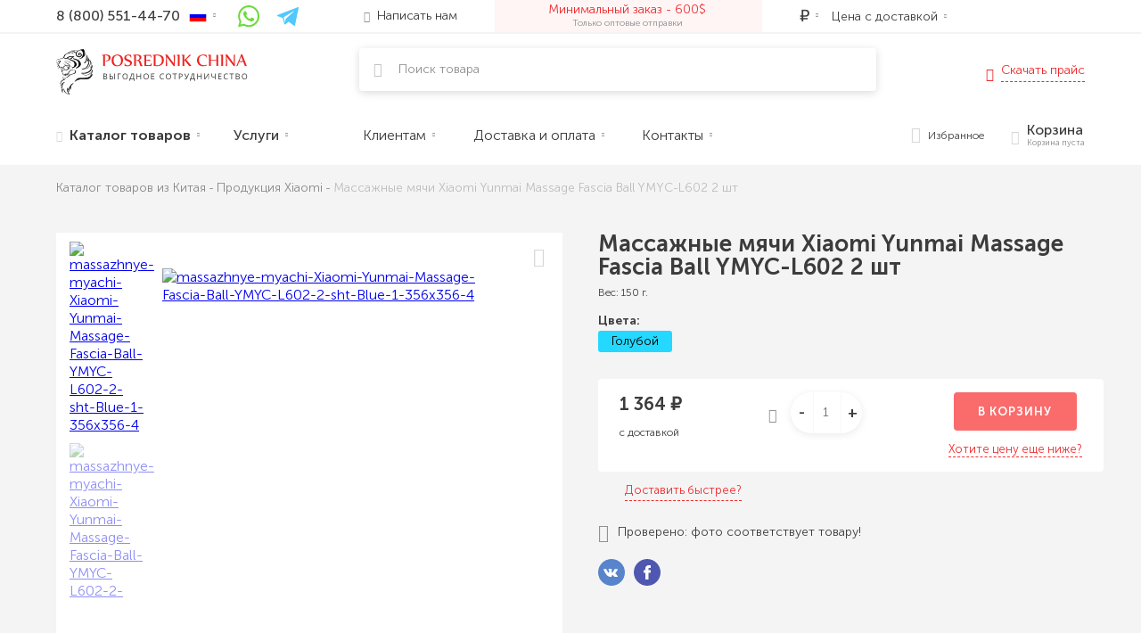

--- FILE ---
content_type: text/html; charset=UTF-8
request_url: https://posrednik-china.com/p/massazhnye-myachi-xiaomi-yunmai-massage-fascia-ball-ymyc-l602-2-sht/
body_size: 55164
content:
<!doctype html>
<html lang="ru"> 
<head>
        <!-- Google Tag Manager -->
<script>(function(w,d,s,l,i){w[l]=w[l]||[];w[l].push({'gtm.start':
new Date().getTime(),event:'gtm.js'});var f=d.getElementsByTagName(s)[0],
j=d.createElement(s),dl=l!='dataLayer'?'&l='+l:'';j.async=true;j.src=
'https://www.googletagmanager.com/gtm.js?id='+i+dl;f.parentNode.insertBefore(j,f);
})(window,document,'script','dataLayer','GTM-NVWXX7C');</script>
<!-- End Google Tag Manager -->
<meta name="msvalidate.01" content="CB23A665C1AF5730C9B0FE4347F9D7E7" />
        <meta charset="utf-8">
    <meta name="viewport" content="width=device-width ,initial-scale=1.0" id="viewport">
    <meta http-equiv="X-UA-Compatible" content="IE=edge">
    <style>
    @font-face {
        font-family: Museo;
        src: url(/theme/fonts/MuseoSansCyrl-500.eot);
        src: local("MuseoSansCyrl-500"), url(/theme/fonts/MuseoSansCyrl-500.eot?#iefix) format("embedded-opentype"), url(/theme/fonts/MuseoSansCyrl-500.woff) format("woff"), url(/theme/fonts/MuseoSansCyrl-500.ttf) format("truetype");
        font-weight: 500;
        font-style: normal;
        font-display: swap
    }

    @font-face {
        font-family: Museo;
        src: url(/theme/fonts/MuseoSansCyrl-900.eot);
        src: local("MuseoSansCyrl-900"), url(/theme/fonts/MuseoSansCyrl-900.eot?#iefix) format("embedded-opentype"), url(/theme/fonts/MuseoSansCyrl-900.woff) format("woff"), url(/theme/fonts/MuseoSansCyrl-900.ttf) format("truetype");
        font-weight: 900;
        font-style: normal;
        font-display: swap
    }

    @font-face {
        font-family: Museo;
        src: url(/theme/fonts/MuseoSansCyrl-700.eot);
        src: local("MuseoSansCyrl-700"), url(/theme/fonts/MuseoSansCyrl-700.eot?#iefix) format("embedded-opentype"), url(/theme/fonts/MuseoSansCyrl-700.woff) format("woff"), url(/theme/fonts/MuseoSansCyrl-700.ttf) format("truetype");
        font-weight: 700;
        font-style: normal;
        font-display: swap
    }

    @font-face {
        font-family: Museo;
        src: url(/theme/fonts/MuseoSansCyrl-300.eot);
        src: local("MuseoSansCyrl-300"), url(/theme/fonts/MuseoSansCyrl-300.eot?#iefix) format("embedded-opentype"), url(/theme/fonts/MuseoSansCyrl-300.woff) format("woff"), url(/theme/fonts/MuseoSansCyrl-300.ttf) format("truetype");
        font-weight: 300;
        font-style: normal;
        font-display: swap
    }

    @font-face {
        font-family: Museo;
        src: url(/theme/fonts/MuseoSansCyrl-100.eot);
        src: local("MuseoSansCyrl-100"), url(/theme/fonts/MuseoSansCyrl-100.eot?#iefix) format("embedded-opentype"), url(/theme/fonts/MuseoSansCyrl-100.woff) format("woff"), url(/theme/fonts/MuseoSansCyrl-100.ttf) format("truetype");
        font-weight: 100;
        font-style: normal
    }

    @font-face {
        font-family: china;
        src: url(/theme/fonts/china.ttf?34a6tu) format("truetype"), url(/theme/fonts/china.woff?34a6tu) format("woff"), url(/theme/fonts/china.svg?34a6tu#china) format("svg");
        font-weight: 400;
        font-style: normal;
        font-display: swap
    }

    [class*=" chn-ico-"], [class^=chn-ico-] {
        font-family: china !important;
        speak: none;
        font-style: normal;
        font-weight: 400;
        font-variant: normal;
        text-transform: none;
        line-height: 1;
        -webkit-font-smoothing: antialiased;
        -moz-osx-font-smoothing: grayscale
    }

    @font-face {
        font-family: icomoon;
        src: url(fonts/icomoon.eot?utarfv);
        src: url(fonts/icomoon.eot?utarfv#iefix) format("embedded-opentype"), url(fonts/icomoon.ttf?utarfv) format("truetype"), url(fonts/icomoon.woff?utarfv) format("woff"), url(fonts/icomoon.svg?utarfv#icomoon) format("svg");
        font-weight: 400;
        font-style: normal;
        font-display: block
    }
</style>    <title>Купить Массажные мячи Xiaomi Yunmai Massage Fascia Ball YMYC-L602 2 шт оптом из Китая, цена</title>
    <meta name="description" content="? Массажные мячи Xiaomi Yunmai Massage Fascia Ball YMYC-L602 2 шт оптом ⭐ Выкупаем напрямую у производителя ✈️✈️✈️ Доставляем в срок ⏰ Страхуем все сделки ? Информируем о каждом этапе ? Полная консолидация в Китае ✅ Posrednik-China.com">
	    
	
		<style>@charset "UTF-8"; html { line-height: 1.15; -webkit-text-size-adjust: 100%; } body { margin: 0; } h1 { font-size: 2em; margin: 0.67em 0; } hr { box-sizing: content-box; height: 0; overflow: visible; } pre { font-family: monospace, monospace; font-size: 1em; } a { background-color: transparent; } abbr[title] { border-bottom: none; text-decoration: underline; -webkit-text-decoration: underline dotted; text-decoration: underline dotted; } b, strong { font-weight: bolder; } code, kbd, samp { font-family: monospace, monospace; font-size: 1em; } small { font-size: 80%; } sub, sup { font-size: 75%; line-height: 0; position: relative; vertical-align: baseline; } sub { bottom: -0.25em; } sup { top: -0.5em; } img { border-style: none; } button, input, optgroup, select, textarea { font-family: inherit; font-size: 100%; line-height: 1.15; margin: 0; } button, input { overflow: visible; } button, select { text-transform: none; } [type="button"], [type="reset"], [type="submit"], button { -webkit-appearance: button; } [type="button"]::-moz-focus-inner, [type="reset"]::-moz-focus-inner, [type="submit"]::-moz-focus-inner, button::-moz-focus-inner { border-style: none; padding: 0; } [type="button"]:-moz-focusring, [type="reset"]:-moz-focusring, [type="submit"]:-moz-focusring, button:-moz-focusring { outline: 1px dotted ButtonText; } fieldset { padding: 0.35em 0.75em 0.625em; } legend { box-sizing: border-box; color: inherit; display: table; max-width: 100%; padding: 0; white-space: normal; } progress { vertical-align: baseline; } textarea { overflow: auto; } [type="checkbox"], [type="radio"] { box-sizing: border-box; padding: 0; } [type="number"]::-webkit-inner-spin-button, [type="number"]::-webkit-outer-spin-button { height: auto; } [type="search"] { -webkit-appearance: textfield; outline-offset: -2px; } [type="search"]::-webkit-search-decoration { -webkit-appearance: none; } ::-webkit-file-upload-button { -webkit-appearance: button; font: inherit; } details { display: block; } summary { display: list-item; } template { display: none; } [hidden] { display: none; } .pure-img { max-width: 100%; height: auto; display: block; } .pure-g { display: -webkit-flex; display: -ms-flexbox; display: flex; -webkit-flex-flow: row wrap; -ms-flex-flow: row wrap; flex-flow: row wrap; -ms-flex-line-pack: start; -webkit-align-content: flex-start; align-content: flex-start; } @media all and (-ms-high-contrast: none), (-ms-high-contrast: active) { table .pure-g { display: block; } } .pure-u-1-24 { width: 4.1667%; } .pure-u-1-12, .pure-u-2-24 { width: 8.3333%; } .pure-u-1-8, .pure-u-3-24 { width: 12.5%; } .pure-u-1-6, .pure-u-4-24 { width: 16.6667%; } .pure-u-1-5 { width: 20%; } .pure-u-5-24 { width: 20.8333%; } .pure-u-1-4, .pure-u-6-24 { width: 25%; } .pure-u-7-24 { width: 29.1667%; } .pure-u-1-3, .pure-u-8-24 { width: 33.3333%; } .pure-u-3-8, .pure-u-9-24 { width: 37.5%; } .pure-u-2-5 { width: 40%; } .pure-u-10-24, .pure-u-5-12 { width: 41.6667%; } .pure-u-11-24 { width: 45.8333%; } .pure-u-1-2, .pure-u-12-24 { width: 50%; } .pure-u-13-24 { width: 54.1667%; } .pure-u-14-24, .pure-u-7-12 { width: 58.3333%; } .pure-u-3-5 { width: 60%; } .pure-u-15-24, .pure-u-5-8 { width: 62.5%; } .pure-u-16-24, .pure-u-2-3 { width: 66.6667%; } .pure-u-17-24 { width: 70.8333%; } .pure-u-18-24, .pure-u-3-4 { width: 75%; } .pure-u-19-24 { width: 79.1667%; } .pure-u-4-5 { width: 80%; } .pure-u-20-24, .pure-u-5-6 { width: 83.3333%; } .pure-u-21-24, .pure-u-7-8 { width: 87.5%; } .pure-u-11-12, .pure-u-22-24 { width: 91.6667%; } .pure-u-23-24 { width: 95.8333%; } .pure-u-1, .pure-u-1-1, .pure-u-24-24, .pure-u-5-5 { width: 100%; } .pure-button { display: inline-block; zoom: 1; white-space: nowrap; vertical-align: middle; text-align: center; cursor: pointer; -webkit-user-drag: none; -webkit-user-select: none; -moz-user-select: none; -ms-user-select: none; user-select: none; outline: 0; border: none; font-family: inherit; padding: 0.5em 1em; color: #000; background-color: #e6e6e6; text-decoration: none; box-sizing: border-box; line-height: 110%; } .pure-button::-moz-focus-inner { padding: 0; border: 0; } .pure-button-disabled, .pure-button-disabled:active, .pure-button-disabled:focus, .pure-button-disabled:hover, .pure-button[disabled] { border: none; background-image: none; filter: alpha(opacity=40); opacity: 0.4; cursor: not-allowed; box-shadow: none; pointer-events: none; } .pure-button-hidden { display: none; } .pure-form input[type="color"], .pure-form input[type="date"], .pure-form input[type="datetime-local"], .pure-form input[type="datetime"], .pure-form input[type="email"], .pure-form input[type="month"], .pure-form input[type="number"], .pure-form input[type="password"], .pure-form input[type="search"], .pure-form input[type="tel"], .pure-form input[type="text"], .pure-form input[type="time"], .pure-form input[type="url"], .pure-form input[type="week"], .pure-form select, .pure-form textarea { padding: 0.5em 0.6em; display: inline-block; border: 1px solid #ccc; vertical-align: middle; box-sizing: border-box; } .pure-form input:not([type]) { padding: 0.5em 0.6em; display: inline-block; border: 1px solid #ccc; } .pure-form input[type="color"] { padding: 0.2em 0.5em; } .pure-form input:not([type]):focus, .pure-form input[type="color"]:focus, .pure-form input[type="date"]:focus, .pure-form input[type="datetime-local"]:focus, .pure-form input[type="datetime"]:focus, .pure-form input[type="email"]:focus, .pure-form input[type="month"]:focus, .pure-form input[type="number"]:focus, .pure-form input[type="password"]:focus, .pure-form input[type="search"]:focus, .pure-form input[type="tel"]:focus, .pure-form input[type="text"]:focus, .pure-form input[type="time"]:focus, .pure-form input[type="url"]:focus, .pure-form input[type="week"]:focus, .pure-form select:focus, .pure-form textarea:focus { outline: 0; border-color: #129fea; } .pure-form input[type="checkbox"]:focus, .pure-form input[type="file"]:focus, .pure-form input[type="radio"]:focus { outline: #129fea auto 1px; } .pure-form .pure-checkbox, .pure-form .pure-radio { margin: 0.5em 0; display: block; } .pure-form input:not([type])[disabled], .pure-form input[type="color"][disabled], .pure-form input[type="date"][disabled], .pure-form input[type="datetime-local"][disabled], .pure-form input[type="datetime"][disabled], .pure-form input[type="email"][disabled], .pure-form input[type="month"][disabled], .pure-form input[type="number"][disabled], .pure-form input[type="password"][disabled], .pure-form input[type="search"][disabled], .pure-form input[type="tel"][disabled], .pure-form input[type="text"][disabled], .pure-form input[type="time"][disabled], .pure-form input[type="url"][disabled], .pure-form input[type="week"][disabled], .pure-form select[disabled], .pure-form textarea[disabled] { cursor: not-allowed; background-color: #eaeded; color: #cad2d3; } .pure-form input[readonly], .pure-form select[readonly], .pure-form textarea[readonly] { background-color: #eee; color: #777; border-color: #ccc; } .pure-form input:focus:invalid, .pure-form select:focus:invalid, .pure-form textarea:focus:invalid { color: #b94a48; border-color: #e9322d; } .pure-form input[type="checkbox"]:focus:invalid:focus, .pure-form input[type="file"]:focus:invalid:focus, .pure-form input[type="radio"]:focus:invalid:focus { outline-color: #e9322d; } .pure-form select { height: 2.25em; border: 1px solid #ccc; background-color: #fff; } .pure-form select[multiple] { height: auto; } .pure-form fieldset { margin: 0; padding: 0.35em 0 0.75em; border: 0; } .pure-form legend { display: block; width: 100%; padding: 0.3em 0; margin-bottom: 0.3em; color: #333; border-bottom: 1px solid #e5e5e5; } .nav { margin: 0; padding: 0; list-style: none; } .nav li { position: relative; } .nav_horizontal { display: -webkit-flex; display: -ms-flexbox; display: flex; -webkit-flex-flow: row wrap; -ms-flex-flow: row wrap; flex-flow: row wrap; } .nav_justify { display: -webkit-flex; display: -ms-flexbox; display: flex; -webkit-flex-flow: row wrap; -ms-flex-flow: row wrap; flex-flow: row wrap; } .nav_justify li { -webkit-flex: 1 1 auto; -ms-flex: 1 1 auto; flex: 1 1 auto; } .text-left { text-align: left; } .text-right { text-align: right; } .text-center { text-align: center; } .order-1 { -webkit-order: 1; -ms-flex-order: 1; order: 1; } .order-2 { -webkit-order: 2; -ms-flex-order: 2; order: 2; } .order-3 { -webkit-order: 3; -ms-flex-order: 3; order: 3; } .order-4 { -webkit-order: 4; -ms-flex-order: 4; order: 4; } .hidden { display: none; } .pure-u-static { -webkit-flex: 0 0 auto; -ms-flex: 0 0 auto; flex: 0 0 auto; } .pure-u-fluid { -webkit-flex: 1 1 0; -ms-flex: 1 1 0px; flex: 1 1 0; } .pure-form .pure-input-1 { width: 100%; } .pure-form .pure-input-3-4 { width: 75%; } .pure-form .pure-input-2-3 { width: 66%; } .pure-form .pure-input-1-2 { width: 50%; } .pure-form .pure-input-1-3 { width: 33%; } .pure-form .pure-input-1-4 { width: 25%; } @media screen and (min-width: 568px) { .text-left-sm { text-align: left; } .text-right-sm { text-align: right; } .text-center-sm { text-align: center; } .order-sm-1 { -webkit-order: 1; -ms-flex-order: 1; order: 1; } .order-sm-2 { -webkit-order: 2; -ms-flex-order: 2; order: 2; } .order-sm-3 { -webkit-order: 3; -ms-flex-order: 3; order: 3; } .order-sm-4 { -webkit-order: 4; -ms-flex-order: 4; order: 4; } .hidden-sm { display: none; } .visible-sm { display: block; } .visible-inline-sm { display: inline; } .visible-flex-sm { display: -webkit-flex; display: -ms-flexbox; display: flex; } .pure-u-sm-static { -webkit-flex: 0 0 auto; -ms-flex: 0 0 auto; flex: 0 0 auto; } .pure-u-sm-fluid { -webkit-flex: 1 1 0; -ms-flex: 1 1 0px; flex: 1 1 0; } .pure-u-sm-1-24 { width: 4.1667%; } .pure-u-sm-1-12, .pure-u-sm-2-24 { width: 8.3333%; } .pure-u-sm-1-8, .pure-u-sm-3-24 { width: 12.5%; } .pure-u-sm-1-6, .pure-u-sm-4-24 { width: 16.6667%; } .pure-u-sm-1-5 { width: 20%; } .pure-u-sm-5-24 { width: 20.8333%; } .pure-u-sm-1-4, .pure-u-sm-6-24 { width: 25%; } .pure-u-sm-7-24 { width: 29.1667%; } .pure-u-sm-1-3, .pure-u-sm-8-24 { width: 33.3333%; } .pure-u-sm-3-8, .pure-u-sm-9-24 { width: 37.5%; } .pure-u-sm-2-5 { width: 40%; } .pure-u-sm-10-24, .pure-u-sm-5-12 { width: 41.6667%; } .pure-u-sm-11-24 { width: 45.8333%; } .pure-u-sm-1-2, .pure-u-sm-12-24 { width: 50%; } .pure-u-sm-13-24 { width: 54.1667%; } .pure-u-sm-14-24, .pure-u-sm-7-12 { width: 58.3333%; } .pure-u-sm-3-5 { width: 60%; } .pure-u-sm-15-24, .pure-u-sm-5-8 { width: 62.5%; } .pure-u-sm-16-24, .pure-u-sm-2-3 { width: 66.6667%; } .pure-u-sm-17-24 { width: 70.8333%; } .pure-u-sm-18-24, .pure-u-sm-3-4 { width: 75%; } .pure-u-sm-19-24 { width: 79.1667%; } .pure-u-sm-4-5 { width: 80%; } .pure-u-sm-20-24, .pure-u-sm-5-6 { width: 83.3333%; } .pure-u-sm-21-24, .pure-u-sm-7-8 { width: 87.5%; } .pure-u-sm-11-12, .pure-u-sm-22-24 { width: 91.6667%; } .pure-u-sm-23-24 { width: 95.8333%; } .pure-u-sm-1, .pure-u-sm-1-1, .pure-u-sm-24-24, .pure-u-sm-5-5 { width: 100%; } } @media screen and (min-width: 768px) { .text-left-md { text-align: left; } .text-right-md { text-align: right; } .text-center-md { text-align: center; } .nav_horizontal-md { display: -webkit-flex; display: -ms-flexbox; display: flex; -webkit-flex-flow: row wrap; -ms-flex-flow: row wrap; flex-flow: row wrap; } .nav_justify-md { display: -webkit-flex; display: -ms-flexbox; display: flex; -webkit-flex-flow: row wrap; -ms-flex-flow: row wrap; flex-flow: row wrap; } .nav_justify-md li { -webkit-flex: 1 1 auto; -ms-flex: 1 1 auto; flex: 1 1 auto; } .order-md-1 { -webkit-order: 1; -ms-flex-order: 1; order: 1; } .order-md-2 { -webkit-order: 2; -ms-flex-order: 2; order: 2; } .order-md-3 { -webkit-order: 3; -ms-flex-order: 3; order: 3; } .order-md-4 { -webkit-order: 4; -ms-flex-order: 4; order: 4; } .hidden-md { display: none; } .visible-md { display: block; } .visible-inline-md { display: inline; } .visible-flex-md { display: -webkit-flex; display: -ms-flexbox; display: flex; } .pure-u-md-static { -webkit-flex: 0 0 auto; -ms-flex: 0 0 auto; flex: 0 0 auto; } .pure-u-md-fluid { -webkit-flex: 1 1 0; -ms-flex: 1 1 0px; flex: 1 1 0; } .pure-g-md { display: -webkit-flex; display: -ms-flexbox; display: flex; -webkit-flex-flow: row wrap; -ms-flex-flow: row wrap; flex-flow: row wrap; -ms-flex-line-pack: start; -webkit-align-content: flex-start; align-content: flex-start; } .pure-u-md-1-24 { width: 4.1667%; } .pure-u-md-1-12, .pure-u-md-2-24 { width: 8.3333%; } .pure-u-md-1-8, .pure-u-md-3-24 { width: 12.5%; } .pure-u-md-1-6, .pure-u-md-4-24 { width: 16.6667%; } .pure-u-md-1-5 { width: 20%; } .pure-u-md-5-24 { width: 20.8333%; } .pure-u-md-1-4, .pure-u-md-6-24 { width: 25%; } .pure-u-md-7-24 { width: 29.1667%; } .pure-u-md-1-3, .pure-u-md-8-24 { width: 33.3333%; } .pure-u-md-3-8, .pure-u-md-9-24 { width: 37.5%; } .pure-u-md-2-5 { width: 40%; } .pure-u-md-10-24, .pure-u-md-5-12 { width: 41.6667%; } .pure-u-md-11-24 { width: 45.8333%; } .pure-u-md-1-2, .pure-u-md-12-24 { width: 50%; } .pure-u-md-13-24 { width: 54.1667%; } .pure-u-md-14-24, .pure-u-md-7-12 { width: 58.3333%; } .pure-u-md-3-5 { width: 60%; } .pure-u-md-15-24, .pure-u-md-5-8 { width: 62.5%; } .pure-u-md-16-24, .pure-u-md-2-3 { width: 66.6667%; } .pure-u-md-17-24 { width: 70.8333%; } .pure-u-md-18-24, .pure-u-md-3-4 { width: 75%; } .pure-u-md-19-24 { width: 79.1667%; } .pure-u-md-4-5 { width: 80%; } .pure-u-md-20-24, .pure-u-md-5-6 { width: 83.3333%; } .pure-u-md-21-24, .pure-u-md-7-8 { width: 87.5%; } .pure-u-md-11-12, .pure-u-md-22-24 { width: 91.6667%; } .pure-u-md-23-24 { width: 95.8333%; } .pure-u-md-1, .pure-u-md-1-1, .pure-u-md-24-24, .pure-u-md-5-5 { width: 100%; } } @media screen and (min-width: 1024px) { .text-left-lg { text-align: left; } .text-right-lg { text-align: right; } .text-center-lg { text-align: center; } .order-lg-1 { -webkit-order: 1; -ms-flex-order: 1; order: 1; } .order-lg-2 { -webkit-order: 2; -ms-flex-order: 2; order: 2; } .order-lg-3 { -webkit-order: 3; -ms-flex-order: 3; order: 3; } .order-lg-4 { -webkit-order: 4; -ms-flex-order: 4; order: 4; } .hidden-lg { display: none; } .visible-lg { display: block; } .visible-inline-lg { display: inline; } .visible-flex-lg { display: -webkit-flex; display: -ms-flexbox; display: flex; } .pure-u-lg-static { -webkit-flex: 0 0 auto; -ms-flex: 0 0 auto; flex: 0 0 auto; } .pure-u-lg-fluid { -webkit-flex: 1 1 0; -ms-flex: 1 1 0px; flex: 1 1 0; } .pure-g-lg { display: -webkit-flex; display: -ms-flexbox; display: flex; -webkit-flex-flow: row wrap; -ms-flex-flow: row wrap; flex-flow: row wrap; -ms-flex-line-pack: start; -webkit-align-content: flex-start; align-content: flex-start; } .pure-u-lg-1-24 { width: 4.1667%; } .pure-u-lg-1-12, .pure-u-lg-2-24 { width: 8.3333%; } .pure-u-lg-1-8, .pure-u-lg-3-24 { width: 12.5%; } .pure-u-lg-1-6, .pure-u-lg-4-24 { width: 16.6667%; } .pure-u-lg-1-5 { width: 20%; } .pure-u-lg-5-24 { width: 20.8333%; } .pure-u-lg-1-4, .pure-u-lg-6-24 { width: 25%; } .pure-u-lg-7-24 { width: 29.1667%; } .pure-u-lg-1-3, .pure-u-lg-8-24 { width: 33.3333%; } .pure-u-lg-3-8, .pure-u-lg-9-24 { width: 37.5%; } .pure-u-lg-2-5 { width: 40%; } .pure-u-lg-10-24, .pure-u-lg-5-12 { width: 41.6667%; } .pure-u-lg-11-24 { width: 45.8333%; } .pure-u-lg-1-2, .pure-u-lg-12-24 { width: 50%; } .pure-u-lg-13-24 { width: 54.1667%; } .pure-u-lg-14-24, .pure-u-lg-7-12 { width: 58.3333%; } .pure-u-lg-3-5 { width: 60%; } .pure-u-lg-15-24, .pure-u-lg-5-8 { width: 62.5%; } .pure-u-lg-16-24, .pure-u-lg-2-3 { width: 66.6667%; } .pure-u-lg-17-24 { width: 70.8333%; } .pure-u-lg-18-24, .pure-u-lg-3-4 { width: 75%; } .pure-u-lg-19-24 { width: 79.1667%; } .pure-u-lg-4-5 { width: 80%; } .pure-u-lg-20-24, .pure-u-lg-5-6 { width: 83.3333%; } .pure-u-lg-21-24, .pure-u-lg-7-8 { width: 87.5%; } .pure-u-lg-11-12, .pure-u-lg-22-24 { width: 91.6667%; } .pure-u-lg-23-24 { width: 95.8333%; } .pure-u-lg-1, .pure-u-lg-1-1, .pure-u-lg-24-24, .pure-u-lg-5-5 { width: 100%; } } @media screen and (min-width: 1280px) { .text-left-xl { text-align: left; } .text-right-xl { text-align: right; } .text-center-xl { text-align: center; } .order-xl-1 { -webkit-order: 1; -ms-flex-order: 1; order: 1; } .order-xl-2 { -webkit-order: 2; -ms-flex-order: 2; order: 2; } .order-xl-3 { -webkit-order: 3; -ms-flex-order: 3; order: 3; } .order-xl-4 { -webkit-order: 4; -ms-flex-order: 4; order: 4; } .hidden-xl { display: none; } .visible-xl { display: block; } .visible-inline-xl { display: inline; } .visible-flex-xl { display: -webkit-flex; display: -ms-flexbox; display: flex; } .pure-u-xl-static { -webkit-flex: 0 0 auto; -ms-flex: 0 0 auto; flex: 0 0 auto; } .pure-u-xl-fluid { -webkit-flex: 1 1 0; -ms-flex: 1 1 0px; flex: 1 1 0; } .pure-g-xl { display: -webkit-flex; display: -ms-flexbox; display: flex; -webkit-flex-flow: row wrap; -ms-flex-flow: row wrap; flex-flow: row wrap; -ms-flex-line-pack: start; -webkit-align-content: flex-start; align-content: flex-start; } .pure-u-xl-1-24 { width: 4.1667%; } .pure-u-xl-1-12, .pure-u-xl-2-24 { width: 8.3333%; } .pure-u-xl-1-8, .pure-u-xl-3-24 { width: 12.5%; } .pure-u-xl-1-6, .pure-u-xl-4-24 { width: 16.6667%; } .pure-u-xl-1-5 { width: 20%; } .pure-u-xl-5-24 { width: 20.8333%; } .pure-u-xl-1-4, .pure-u-xl-6-24 { width: 25%; } .pure-u-xl-7-24 { width: 29.1667%; } .pure-u-xl-1-3, .pure-u-xl-8-24 { width: 33.3333%; } .pure-u-xl-3-8, .pure-u-xl-9-24 { width: 37.5%; } .pure-u-xl-2-5 { width: 40%; } .pure-u-xl-10-24, .pure-u-xl-5-12 { width: 41.6667%; } .pure-u-xl-11-24 { width: 45.8333%; } .pure-u-xl-1-2, .pure-u-xl-12-24 { width: 50%; } .pure-u-xl-13-24 { width: 54.1667%; } .pure-u-xl-14-24, .pure-u-xl-7-12 { width: 58.3333%; } .pure-u-xl-3-5 { width: 60%; } .pure-u-xl-15-24, .pure-u-xl-5-8 { width: 62.5%; } .pure-u-xl-16-24, .pure-u-xl-2-3 { width: 66.6667%; } .pure-u-xl-17-24 { width: 70.8333%; } .pure-u-xl-18-24, .pure-u-xl-3-4 { width: 75%; } .pure-u-xl-19-24 { width: 79.1667%; } .pure-u-xl-4-5 { width: 80%; } .pure-u-xl-20-24, .pure-u-xl-5-6 { width: 83.3333%; } .pure-u-xl-21-24, .pure-u-xl-7-8 { width: 87.5%; } .pure-u-xl-11-12, .pure-u-xl-22-24 { width: 91.6667%; } .pure-u-xl-23-24 { width: 95.8333%; } .pure-u-xl-1, .pure-u-xl-1-1, .pure-u-xl-24-24, .pure-u-xl-5-5 { width: 100%; } } @media screen and (min-width: 1400px) { .text-left-xxl { text-align: left; } .text-right-xxl { text-align: right; } .text-center-xxl { text-align: center; } .order-xxl-1 { -webkit-order: 1; -ms-flex-order: 1; order: 1; } .order-xxl-2 { -webkit-order: 2; -ms-flex-order: 2; order: 2; } .order-xxl-3 { -webkit-order: 3; -ms-flex-order: 3; order: 3; } .order-xxl-4 { -webkit-order: 4; -ms-flex-order: 4; order: 4; } .hidden-xxl { display: none; } .visible-xxl { display: block; } .visible-inline-xxl { display: inline; } .visible-flex-xxl { display: -webkit-flex; display: -ms-flexbox; display: flex; } .pure-u-xxl-static { -webkit-flex: 0 0 auto; -ms-flex: 0 0 auto; flex: 0 0 auto; } .pure-u-xxl-fluid { -webkit-flex: 1 1 0; -ms-flex: 1 1 0px; flex: 1 1 0; } .pure-g-xxl { display: -webkit-flex; display: -ms-flexbox; display: flex; -webkit-flex-flow: row wrap; -ms-flex-flow: row wrap; flex-flow: row wrap; -ms-flex-line-pack: start; -webkit-align-content: flex-start; align-content: flex-start; } .pure-u-xxl-1-24 { width: 4.1667%; } .pure-u-xxl-1-12, .pure-u-xxl-2-24 { width: 8.3333%; } .pure-u-xxl-1-8, .pure-u-xxl-3-24 { width: 12.5%; } .pure-u-xxl-1-6, .pure-u-xxl-4-24 { width: 16.6667%; } .pure-u-xxl-1-5 { width: 20%; } .pure-u-xxl-5-24 { width: 20.8333%; } .pure-u-xxl-1-4, .pure-u-xxl-6-24 { width: 25%; } .pure-u-xxl-7-24 { width: 29.1667%; } .pure-u-xxl-1-3, .pure-u-xxl-8-24 { width: 33.3333%; } .pure-u-xxl-3-8, .pure-u-xxl-9-24 { width: 37.5%; } .pure-u-xxl-2-5 { width: 40%; } .pure-u-xxl-10-24, .pure-u-xxl-5-12 { width: 41.6667%; } .pure-u-xxl-11-24 { width: 45.8333%; } .pure-u-xxl-1-2, .pure-u-xxl-12-24 { width: 50%; } .pure-u-xxl-13-24 { width: 54.1667%; } .pure-u-xxl-14-24, .pure-u-xxl-7-12 { width: 58.3333%; } .pure-u-xxl-3-5 { width: 60%; } .pure-u-xxl-15-24, .pure-u-xxl-5-8 { width: 62.5%; } .pure-u-xxl-16-24, .pure-u-xxl-2-3 { width: 66.6667%; } .pure-u-xxl-17-24 { width: 70.8333%; } .pure-u-xxl-18-24, .pure-u-xxl-3-4 { width: 75%; } .pure-u-xxl-19-24 { width: 79.1667%; } .pure-u-xxl-4-5 { width: 80%; } .pure-u-xxl-20-24, .pure-u-xxl-5-6 { width: 83.3333%; } .pure-u-xxl-21-24, .pure-u-xxl-7-8 { width: 87.5%; } .pure-u-xxl-11-12, .pure-u-xxl-22-24 { width: 91.6667%; } .pure-u-xxl-23-24 { width: 95.8333%; } .pure-u-xxl-1, .pure-u-xxl-1-1, .pure-u-xxl-24-24, .pure-u-xxl-5-5 { width: 100%; } } [class*=" icon-"], [class^="icon-"] { font-family: icomoon !important; speak: none; font-style: normal; font-weight: 400; font-variant: normal; text-transform: none; line-height: 1; -webkit-font-smoothing: antialiased; -moz-osx-font-smoothing: grayscale; } .chn-ico-calc:before { content: "\e91a"; } .chn-ico-pay:before { content: "\e91b"; } .chn-ico-checklist1:before { content: "\e91c"; } .chn-ico-dots:before { content: "\e919"; font-size: 4px; } .chn-ico-check:before { content: "\e918"; } .chn-ico-arrow-down:before { content: "\e905"; } .chn-ico-arrow-up:before { content: "\e90d"; } .chn-ico-arrow-left:before { content: "\e916"; } .chn-ico-arrow-right:before { content: "\e917"; } .chn-ico-minus:before { content: "\e901"; } .chn-ico-cross:before { content: "\e915"; } .chn-ico-envelope-bg:before { content: "\e900"; } .chn-ico-earth:before { content: "\e902"; } .chn-ico-credit:before { content: "\e903"; } .chn-ico-user:before { content: "\e904"; } .chn-ico-talk:before { content: "\e906"; } .chn-ico-clipboard:before { content: "\e907"; } .chn-ico-payment:before { content: "\e908"; } .chn-ico-package:before { content: "\e909"; } .chn-ico-shopping:before { content: "\e90a"; } .chn-ico-connection:before { content: "\e90b"; } .chn-ico-send:before { content: "\e90c"; } .chn-ico-train:before { content: "\e90e"; } .chn-ico-truck:before { content: "\e90f"; } .chn-ico-plane:before { content: "\e910"; } .chn-ico-checklist:before { content: "\e911"; } .chn-ico-box:before { content: "\e912"; } .chn-ico-clipboard1:before { content: "\e913"; } .chn-ico-shape:before { content: "\e914"; } .chn-ico-youtube:before { content: "\e91f"; } .chn-ico-video-card:before { content: "\e921"; } .chn-ico-mining:before { content: "\e922"; } .chn-ico-tablet:before { content: "\e923"; } .chn-ico-cloud:before { content: "\e925"; } .chn-ico-charger:before { content: "\e929"; } .chn-ico-webcam:before { content: "\e92a"; } .chn-ico-drone:before { content: "\e92b"; } .chn-ico-smart-watch:before { content: "\e92c"; } .chn-ico-mob:before { content: "\e92d"; } .chn-ico-segway:before { content: "\e92e"; } .chn-ico-phone:before { content: "\e92f"; } .chn-ico-youtube-bg:before { content: "\e930"; } .chn-ico-vk:before { content: "\e931"; } .chn-ico-telegram:before { content: "\e932"; } .chn-ico-instagram:before { content: "\e933"; } .chn-ico-plus:before { content: "\e934"; } .chn-ico-supermarket:before { content: "\e935"; } .chn-ico-heart:before { content: "\e936"; } .chn-ico-search:before { content: "\e937"; } .chn-ico-catalog:before { content: "\e938"; } .chn-ico-login:before { content: "\e939"; } .chn-ico-envelope:before { content: "\e93a"; } .icon-rub:before { content: "\e900"; } iframe { border-style: none; } h1 { font-size: 2em; font-weight: 700; line-height: 120%; margin: 0.5em 0; } h2 { font-size: 1.75em; font-weight: 700; line-height: 120%; margin: 0.5em 0; } h3 { font-size: 1.5em; font-weight: 700; line-height: 120%; margin: 0.6em 0; } h4 { font-size: 1.25em; font-weight: 700; line-height: 120%; margin: 0.8em 0; } h5 { font-size: 1.1em; font-weight: 700; line-height: 120%; margin: 1em 0; } h6 { font-size: 1em; font-weight: 700; line-height: 120%; margin: 1em 0; } body, html { height: 100%; } body { font-family: Museo, Arial, Helvetica, sans-serif; background: #fff; color: #3c3c3c; font-size: 16px; font-weight: 300; line-height: 130%; min-width: 320px; } p { margin: 1em 0; } ol, ul { margin: 1em 0; } .site-holder { overflow: hidden; display: -webkit-flex; display: -ms-flexbox; display: flex; min-height: 100%; -webkit-flex-flow: column nowrap; -ms-flex-flow: column nowrap; flex-flow: column nowrap; } .wrap { max-width: 1154px; margin: 0 auto; padding: 0 14px; } .page-title { font-weight: 700; font-size: 30px; text-align: center; color: #3c3c3c; margin: 22px 0 10px 0; } .page-title_prices { margin-bottom: 25px !important; font-weight: 500; } .page-sub-title { margin: 8px 0 0; font-size: 14px; font-weight: 700; } .page-sub-title + .subtitle { margin: 0 0 20px; font-size: 18px; } .dropdown { position: relative; } .dropdown__toggler { position: relative; cursor: pointer; display: -webkit-flex; display: -ms-flexbox; display: flex; -webkit-align-items: center; -ms-flex-align: center; align-items: center; } .dropdown__toggler i { font-size: 4.5px; margin: 0 0 0 7px; color: #929292; } .dropdown__toggler .chn-ico-arrow-up { display: none; } .dropdown__toggler-text { font-size: 16px; color: #3c3c3c; margin: 0; line-height: 100%; } .dropdown__toggler-text_dark { font-weight: 500; font-size: 16px; } .dropdown__toggler-text_like-a-cart { font-size: 16px; font-weight: 500; color: #3c3c3c; } .dropdown__toggler-text:hover { color: #ef292b; } .dropdown__content { position: absolute; left: 0; top: calc(100% + 10px); display: none; background: #fff; box-shadow: 0 8px 20px rgba(79, 59, 59, 0.38); border-radius: 4px; z-index: 99999; } .dropdown__content_uslugi { left: -120px; } .dropdown__pseudo { display: none; box-sizing: border-box; position: absolute; width: 15px; height: 15px; right: -4px; top: calc(100% + 2px); background: #fff; -webkit-transform: rotate(45deg); -ms-transform: rotate(45deg); transform: rotate(45deg); z-index: 100000; border-top: 1px solid #f3f3f3; border-left: 1px solid #f3f3f3; } .dropdown__pseudo_sort { right: auto; left: 83px; } .dropdown.opened > .dropdown__toggler .chn-ico-arrow-up { display: block; } .dropdown.opened > .dropdown__toggler .chn-ico-arrow-down { display: none; } .dropdown.opened > .dropdown__toggler > .dropdown__pseudo { display: block; } .dropdown.opened > .dropdown__toggler > .dropdown__toggler-text { color: #ef292b; } .dropdown.opened > .dropdown__content { display: block; } .dropdown.opened .cat-desc-btn { color: #ef292b; } .dropdown_numbers { display: -webkit-flex; display: -ms-flexbox; display: flex; margin: 0 40px 0 0; } .dropdown_numbers .dropdown__toggler-text { font-size: 16px; } .dropdown_numbers .dropdown__content { top: calc(100% + 9px); left: auto; right: -15px; } .dropdown_min-order { width: 100%; } .dropdown_min-order .dropdown__toggler { margin: 0 15px 0 0; } .dropdown_min-order .dropdown__toggler i { margin: 0 0 0 auto; } .dropdown_min-order .dropdown__content { top: calc(100% + 10px); left: auto; right: -15px; } .dropdown_min-order .dropdown__content_sort { left: 0; } .dropdown-list { width: 100%; margin: 0; padding: 0; list-style-type: none; } .dropdown-list li + li { border-top: 1px solid #f1f1f1; } .dropdown-list a { display: -webkit-flex; display: -ms-flexbox; display: flex; white-space: nowrap; padding: 10px 13px; color: #3c3c3c; font-size: 14px; text-decoration: none; } .dropdown-list a:hover { color: #ef292b; } .nowrap-tiles { white-space: nowrap; overflow: hidden; padding-bottom: 2px; margin: 20px 0 20px 0; max-height: 24px; } .nowrap-tiles__holder { overflow-x: scroll; height: 64px; } .nowrap-tiles__item { font-size: 16px; font-weight: 500; opacity: 0.61; color: #3c3c3c; text-decoration: none; border-bottom: 2px solid transparent; } .nowrap-tiles__item.active { border-bottom: 2px solid #ef292b; opacity: 1; } .nowrap-tiles__item:hover { opacity: 1; } .nowrap-tiles__item + .nowrap-tiles__item { margin-left: 20px; } .nowrap-tiles_deliv { margin: 20px 0 0; } .nowrap-tiles_blog { margin: 20px 0 0; } .nowrap-tiles_blog .nowrap-tiles__holder { padding: 0 14px; } .nowrap-tiles::-webkit-scrollbar { width: 0; } .nowrap-tiles { -ms-overflow-style: none; } .nowrap-tiles { overflow: -moz-scrollbars-none; } .owl-carousel { display: none; width: 100%; -webkit-tap-highlight-color: transparent; position: relative; z-index: 1; } .owl-carousel .owl-stage { position: relative; -ms-touch-action: pan-Y; touch-action: manipulation; -moz-backface-visibility: hidden; } .owl-carousel .owl-stage:after { content: "."; display: block; clear: both; visibility: hidden; line-height: 0; height: 0; } .owl-carousel .owl-stage-outer { position: relative; overflow: hidden; -webkit-transform: translate3d(0, 0, 0); } .owl-carousel .owl-item, .owl-carousel .owl-wrapper { -webkit-backface-visibility: hidden; -moz-backface-visibility: hidden; -ms-backface-visibility: hidden; -webkit-transform: translate3d(0, 0, 0); -moz-transform: translate3d(0, 0, 0); -ms-transform: translate3d(0, 0, 0); } .owl-carousel .owl-item { position: relative; min-height: 1px; float: left; -webkit-backface-visibility: hidden; -webkit-tap-highlight-color: transparent; -webkit-touch-callout: none; } .owl-carousel .owl-item img { display: block; width: 100%; } .owl-carousel .owl-dots.disabled, .owl-carousel .owl-nav.disabled { display: none; } .owl-carousel .owl-dot, .owl-carousel .owl-nav .owl-next, .owl-carousel .owl-nav .owl-prev { cursor: pointer; -webkit-user-select: none; -moz-user-select: none; -ms-user-select: none; user-select: none; } .owl-carousel .owl-nav button.owl-next, .owl-carousel .owl-nav button.owl-prev, .owl-carousel button.owl-dot { background: 0 0; color: inherit; border: none; padding: 0 !important; font: inherit; } .owl-carousel.owl-loaded { display: block; } .owl-carousel.owl-loading { opacity: 0; display: block; } .owl-carousel.owl-hidden { opacity: 0; } .owl-carousel.owl-refresh .owl-item { visibility: hidden; } .owl-carousel.owl-drag .owl-item { -ms-touch-action: pan-y; touch-action: pan-y; -webkit-user-select: none; -moz-user-select: none; -ms-user-select: none; user-select: none; } .owl-carousel.owl-grab { cursor: move; cursor: grab; } .owl-carousel.owl-rtl { direction: rtl; } .owl-carousel.owl-rtl .owl-item { float: right; } .no-js .owl-carousel { display: block; } .owl-carousel .animated { -webkit-animation-duration: 1s; animation-duration: 1s; -webkit-animation-fill-mode: both; animation-fill-mode: both; } .owl-carousel .owl-animated-in { z-index: 0; } .owl-carousel .owl-animated-out { z-index: 1; } .owl-carousel .fadeOut { -webkit-animation-name: fadeOut; animation-name: fadeOut; } @-webkit-keyframes fadeOut { 0% { opacity: 1; } 100% { opacity: 0; } } @keyframes fadeOut { 0% { opacity: 1; } 100% { opacity: 0; } } @-webkit-keyframes fadeIn { from { opacity: 0; } to { opacity: 1; } } @keyframes fadeIn { from { opacity: 0; } to { opacity: 1; } } .owl-carousel .fadeIn { -webkit-animation-name: fadeIn; animation-name: fadeIn; } .owl-height { transition: height 0.5s ease-in-out; } .owl-carousel .owl-item .owl-lazy { opacity: 0; transition: opacity 0.4s ease; } .owl-carousel .owl-item .owl-lazy:not([src]), .owl-carousel .owl-item .owl-lazy[src^=""] { max-height: 0; } .owl-carousel .owl-item img.owl-lazy { -webkit-transform-style: preserve-3d; transform-style: preserve-3d; } .owl-carousel .owl-video-wrapper { position: relative; height: 100%; background: #000; } .owl-carousel .owl-video-play-icon { position: absolute; height: 80px; width: 80px; left: 50%; top: 50%; margin-left: -40px; margin-top: -40px; cursor: pointer; z-index: 1; -webkit-backface-visibility: hidden; transition: -webkit-transform 0.1s ease; transition: transform 0.1s ease; transition: transform 0.1s ease, -webkit-transform 0.1s ease; } .owl-carousel .owl-video-play-icon:hover { -ms-transform: scale(1.3, 1.3); -webkit-transform: scale(1.3, 1.3); transform: scale(1.3, 1.3); } .owl-carousel .owl-video-playing .owl-video-play-icon, .owl-carousel .owl-video-playing .owl-video-tn { display: none; } .owl-carousel .owl-video-tn { opacity: 0; height: 100%; background-position: center center; background-repeat: no-repeat; background-size: contain; transition: opacity 0.4s ease; } .owl-carousel .owl-video-frame { position: relative; z-index: 1; height: 100%; width: 100%; } .owl-carousel button.owl-dot { display: inline-block; width: 8px; height: 8px; border-radius: 4px; background: #fff; margin: 0 2px; transition: width 0.3s linear; outline: 0; } .owl-carousel button.owl-dot.active { width: 16px; } .owl-carousel .owl-dots { text-align: center; position: absolute; bottom: 6px; left: 0; width: 100%; z-index: 3; } body.compensate-for-scrollbar { overflow: hidden; } .fancybox-active { height: auto; } .fancybox-is-hidden { left: -9999px; margin: 0; position: absolute !important; top: -9999px; visibility: hidden; } .fancybox-container { -webkit-backface-visibility: hidden; height: 100%; left: 0; outline: 0; position: fixed; -webkit-tap-highlight-color: transparent; top: 0; -ms-touch-action: manipulation; touch-action: manipulation; -webkit-transform: translateZ(0); transform: translateZ(0); width: 100%; z-index: 99992; } .fancybox-container * { box-sizing: border-box; } .fancybox-bg, .fancybox-inner, .fancybox-outer, .fancybox-stage { bottom: 0; left: 0; position: absolute; right: 0; top: 0; } .fancybox-outer { -webkit-overflow-scrolling: touch; overflow-y: auto; } .fancybox-bg { background: #1e1e1e; opacity: 0; transition-duration: inherit; transition-property: opacity; transition-timing-function: cubic-bezier(0.47, 0, 0.74, 0.71); } .fancybox-is-open .fancybox-bg { opacity: 0.9; transition-timing-function: cubic-bezier(0.22, 0.61, 0.36, 1); } .fancybox-caption, .fancybox-infobar, .fancybox-navigation .fancybox-button, .fancybox-toolbar { direction: ltr; opacity: 0; position: absolute; transition: opacity 0.25s ease, visibility 0s ease 0.25s; visibility: hidden; z-index: 99997; } .fancybox-show-caption .fancybox-caption, .fancybox-show-infobar .fancybox-infobar, .fancybox-show-nav .fancybox-navigation .fancybox-button, .fancybox-show-toolbar .fancybox-toolbar { opacity: 1; transition: opacity 0.25s ease 0s, visibility 0s ease 0s; visibility: visible; } .fancybox-infobar { color: #ccc; font-size: 13px; -webkit-font-smoothing: subpixel-antialiased; height: 44px; left: 0; line-height: 44px; min-width: 44px; mix-blend-mode: difference; padding: 0 10px; pointer-events: none; top: 0; -webkit-touch-callout: none; -webkit-user-select: none; -moz-user-select: none; -ms-user-select: none; user-select: none; } .fancybox-toolbar { right: 0; top: 0; } .fancybox-stage { direction: ltr; overflow: visible; -webkit-transform: translateZ(0); transform: translateZ(0); z-index: 99994; } .fancybox-is-open .fancybox-stage { overflow: hidden; } .fancybox-slide { -webkit-backface-visibility: hidden; display: none; height: 100%; left: 0; outline: 0; overflow: auto; -webkit-overflow-scrolling: touch; padding: 44px; position: absolute; text-align: center; top: 0; transition-property: opacity, -webkit-transform; transition-property: transform, opacity; transition-property: transform, opacity, -webkit-transform; white-space: normal; width: 100%; z-index: 99994; } .fancybox-slide::before { content: ""; display: inline-block; font-size: 0; height: 100%; vertical-align: middle; width: 0; } .fancybox-is-sliding .fancybox-slide, .fancybox-slide--current, .fancybox-slide--next, .fancybox-slide--previous { display: block; } .fancybox-slide--image { overflow: hidden; padding: 44px 0; } .fancybox-slide--image::before { display: none; } .fancybox-slide--html { padding: 6px; } .fancybox-content { background: #fff; display: inline-block; margin: 0; max-width: 100%; overflow: auto; -webkit-overflow-scrolling: touch; padding: 44px; position: relative; text-align: left; vertical-align: middle; } .fancybox-slide--image .fancybox-content { -webkit-animation-timing-function: cubic-bezier(0.5, 0, 0.14, 1); animation-timing-function: cubic-bezier(0.5, 0, 0.14, 1); -webkit-backface-visibility: hidden; background: 0 0; background-repeat: no-repeat; background-size: 100% 100%; left: 0; max-width: none; overflow: visible; padding: 0; position: absolute; top: 0; -ms-transform-origin: top left; -webkit-transform-origin: top left; transform-origin: top left; transition-property: opacity, -webkit-transform; transition-property: transform, opacity; transition-property: transform, opacity, -webkit-transform; -webkit-user-select: none; -moz-user-select: none; -ms-user-select: none; user-select: none; z-index: 99995; } .fancybox-can-zoomOut .fancybox-content { cursor: zoom-out; } .fancybox-can-zoomIn .fancybox-content { cursor: zoom-in; } .fancybox-can-pan .fancybox-content, .fancybox-can-swipe .fancybox-content { cursor: grab; } .fancybox-is-grabbing .fancybox-content { cursor: grabbing; } .fancybox-container [data-selectable="true"] { cursor: text; } .fancybox-image, .fancybox-spaceball { background: 0 0; border: 0; height: 100%; left: 0; margin: 0; max-height: none; max-width: none; padding: 0; position: absolute; top: 0; -webkit-user-select: none; -moz-user-select: none; -ms-user-select: none; user-select: none; width: 100%; } .fancybox-spaceball { z-index: 1; } .fancybox-slide--iframe .fancybox-content, .fancybox-slide--map .fancybox-content, .fancybox-slide--pdf .fancybox-content, .fancybox-slide--video .fancybox-content { height: 100%; overflow: visible; padding: 0; width: 100%; } .fancybox-slide--video .fancybox-content { background: #000; } .fancybox-slide--map .fancybox-content { background: #e5e3df; } .fancybox-slide--iframe .fancybox-content { background: #fff; } .fancybox-iframe, .fancybox-video { background: 0 0; border: 0; display: block; height: 100%; margin: 0; overflow: hidden; padding: 0; width: 100%; } .fancybox-iframe { left: 0; position: absolute; top: 0; } .fancybox-error { background: #fff; cursor: default; max-width: 400px; padding: 40px; width: 100%; } .fancybox-error p { color: #444; font-size: 16px; line-height: 20px; margin: 0; padding: 0; } .fancybox-button { background: rgba(30, 30, 30, 0.6); border: 0; border-radius: 0; box-shadow: none; cursor: pointer; display: inline-block; height: 44px; margin: 0; padding: 10px; position: relative; transition: color 0.2s; vertical-align: top; visibility: inherit; width: 44px; } .fancybox-button, .fancybox-button:link, .fancybox-button:visited { color: #ccc; } .fancybox-button:hover { color: #fff; } .fancybox-button:focus { outline: 0; } .fancybox-button.fancybox-focus { outline: 1px dotted; } .fancybox-button[disabled], .fancybox-button[disabled]:hover { color: #888; cursor: default; outline: 0; } .fancybox-button div { height: 100%; } .fancybox-button svg { display: block; height: 100%; overflow: visible; position: relative; width: 100%; } .fancybox-button svg path { fill: currentColor; stroke-width: 0; } .fancybox-button--fsenter svg:nth-child(2), .fancybox-button--play svg:nth-child(2) { display: none; } .fancybox-button--fsexit svg:nth-child(1), .fancybox-button--pause svg:nth-child(1) { display: none; } .fancybox-progress { background: #ff5268; height: 2px; left: 0; position: absolute; right: 0; top: 0; -ms-transform: scaleX(0); -webkit-transform: scaleX(0); transform: scaleX(0); -ms-transform-origin: 0; -webkit-transform-origin: 0; transform-origin: 0; transition-property: -webkit-transform; transition-property: transform; transition-property: transform, -webkit-transform; transition-timing-function: linear; z-index: 99998; } .fancybox-close-small { background: 0 0; border: 0; border-radius: 0; color: #ccc; cursor: pointer; opacity: 0.8; padding: 8px; position: absolute; right: -12px; top: -44px; z-index: 401; } .fancybox-close-small:hover { color: #fff; opacity: 1; } .fancybox-slide--html .fancybox-close-small { color: currentColor; padding: 10px; right: 0; top: 0; } .fancybox-slide--image.fancybox-is-scaling .fancybox-content { overflow: hidden; } .fancybox-is-scaling .fancybox-close-small, .fancybox-is-zoomable.fancybox-can-pan .fancybox-close-small { display: none; } .fancybox-navigation .fancybox-button { background-clip: content-box; height: 100px; opacity: 0; position: absolute; top: calc(50% - 50px); width: 70px; } .fancybox-navigation .fancybox-button div { padding: 7px; } .fancybox-navigation .fancybox-button--arrow_left { left: 0; left: env(safe-area-inset-left); padding: 31px 26px 31px 6px; } .fancybox-navigation .fancybox-button--arrow_right { padding: 31px 6px 31px 26px; right: 0; right: env(safe-area-inset-right); } .fancybox-caption { background: linear-gradient(to top, rgba(0, 0, 0, 0.85) 0, rgba(0, 0, 0, 0.3) 50%, rgba(0, 0, 0, 0.15) 65%, rgba(0, 0, 0, 0.075) 75.5%, rgba(0, 0, 0, 0.037) 82.85%, rgba(0, 0, 0, 0.019) 88%, rgba(0, 0, 0, 0) 100%); bottom: 0; color: #eee; font-size: 14px; font-weight: 400; left: 0; line-height: 1.5; padding: 75px 44px 25px 44px; pointer-events: none; right: 0; text-align: center; z-index: 99996; } @supports (padding: 0px) { .fancybox-caption { padding: 75px max(44px, env(safe-area-inset-right)) max(25px, env(safe-area-inset-bottom)) max(44px, env(safe-area-inset-left)); } } .fancybox-caption--separate { margin-top: -50px; } .fancybox-caption__body { max-height: 50vh; overflow: auto; pointer-events: all; } .fancybox-caption a, .fancybox-caption a:link, .fancybox-caption a:visited { color: #ccc; text-decoration: none; } .fancybox-caption a:hover { color: #fff; text-decoration: underline; } .fancybox-loading { -webkit-animation: fancybox-rotate 1s linear infinite; animation: fancybox-rotate 1s linear infinite; background: 0 0; border: 4px solid #888; border-bottom-color: #fff; border-radius: 50%; height: 50px; left: 50%; margin: -25px 0 0 -25px; opacity: 0.7; padding: 0; position: absolute; top: 50%; width: 50px; z-index: 99999; } @-webkit-keyframes fancybox-rotate { 100% { -webkit-transform: rotate(360deg); transform: rotate(360deg); } } @keyframes fancybox-rotate { 100% { -webkit-transform: rotate(360deg); transform: rotate(360deg); } } .fancybox-animated { transition-timing-function: cubic-bezier(0, 0, 0.25, 1); } .fancybox-fx-slide.fancybox-slide--previous { opacity: 0; -webkit-transform: translate3d(-100%, 0, 0); transform: translate3d(-100%, 0, 0); } .fancybox-fx-slide.fancybox-slide--next { opacity: 0; -webkit-transform: translate3d(100%, 0, 0); transform: translate3d(100%, 0, 0); } .fancybox-fx-slide.fancybox-slide--current { opacity: 1; -webkit-transform: translate3d(0, 0, 0); transform: translate3d(0, 0, 0); } .fancybox-fx-fade.fancybox-slide--next, .fancybox-fx-fade.fancybox-slide--previous { opacity: 0; transition-timing-function: cubic-bezier(0.19, 1, 0.22, 1); } .fancybox-fx-fade.fancybox-slide--current { opacity: 1; } .fancybox-fx-zoom-in-out.fancybox-slide--previous { opacity: 0; -webkit-transform: scale3d(1.5, 1.5, 1.5); transform: scale3d(1.5, 1.5, 1.5); } .fancybox-fx-zoom-in-out.fancybox-slide--next { opacity: 0; -webkit-transform: scale3d(0.5, 0.5, 0.5); transform: scale3d(0.5, 0.5, 0.5); } .fancybox-fx-zoom-in-out.fancybox-slide--current { opacity: 1; -webkit-transform: scale3d(1, 1, 1); transform: scale3d(1, 1, 1); } .fancybox-fx-rotate.fancybox-slide--previous { opacity: 0; -ms-transform: rotate(-360deg); -webkit-transform: rotate(-360deg); transform: rotate(-360deg); } .fancybox-fx-rotate.fancybox-slide--next { opacity: 0; -ms-transform: rotate(360deg); -webkit-transform: rotate(360deg); transform: rotate(360deg); } .fancybox-fx-rotate.fancybox-slide--current { opacity: 1; -ms-transform: rotate(0); -webkit-transform: rotate(0); transform: rotate(0); } .fancybox-fx-circular.fancybox-slide--previous { opacity: 0; -webkit-transform: scale3d(0, 0, 0) translate3d(-100%, 0, 0); transform: scale3d(0, 0, 0) translate3d(-100%, 0, 0); } .fancybox-fx-circular.fancybox-slide--next { opacity: 0; -webkit-transform: scale3d(0, 0, 0) translate3d(100%, 0, 0); transform: scale3d(0, 0, 0) translate3d(100%, 0, 0); } .fancybox-fx-circular.fancybox-slide--current { opacity: 1; -webkit-transform: scale3d(1, 1, 1) translate3d(0, 0, 0); transform: scale3d(1, 1, 1) translate3d(0, 0, 0); } .fancybox-fx-tube.fancybox-slide--previous { -webkit-transform: translate3d(-100%, 0, 0) scale(0.1) skew(-10deg); transform: translate3d(-100%, 0, 0) scale(0.1) skew(-10deg); } .fancybox-fx-tube.fancybox-slide--next { -webkit-transform: translate3d(100%, 0, 0) scale(0.1) skew(10deg); transform: translate3d(100%, 0, 0) scale(0.1) skew(10deg); } .fancybox-fx-tube.fancybox-slide--current { -webkit-transform: translate3d(0, 0, 0) scale(1); transform: translate3d(0, 0, 0) scale(1); } @media all and (max-height: 576px) { .fancybox-slide { padding-left: 6px; padding-right: 6px; } .fancybox-slide--image { padding: 6px 0; } .fancybox-close-small { right: -6px; } .fancybox-slide--image .fancybox-close-small { background: #4e4e4e; color: #f2f4f6; height: 36px; opacity: 1; padding: 6px; right: 0; top: 0; width: 36px; } .fancybox-caption { padding-left: 12px; padding-right: 12px; } @supports (padding: 0px) { .fancybox-caption { padding-left: max(12px, env(safe-area-inset-left)); padding-right: max(12px, env(safe-area-inset-right)); } } } .fancybox-share { background: #f4f4f4; border-radius: 3px; max-width: 90%; padding: 30px; text-align: center; } .fancybox-share h1 { color: #222; font-size: 35px; font-weight: 700; margin: 0 0 20px 0; } .fancybox-share p { margin: 0; padding: 0; } .fancybox-share__button { border: 0; border-radius: 3px; display: inline-block; font-size: 14px; font-weight: 700; line-height: 40px; margin: 0 5px 10px 5px; min-width: 130px; padding: 0 15px; text-decoration: none; transition: all 0.2s; -webkit-user-select: none; -moz-user-select: none; -ms-user-select: none; user-select: none; white-space: nowrap; } .fancybox-share__button:link, .fancybox-share__button:visited { color: #fff; } .fancybox-share__button:hover { text-decoration: none; } .fancybox-share__button--fb { background: #3b5998; } .fancybox-share__button--fb:hover { background: #344e86; } .fancybox-share__button--pt { background: #bd081d; } .fancybox-share__button--pt:hover { background: #aa0719; } .fancybox-share__button--tw { background: #1da1f2; } .fancybox-share__button--tw:hover { background: #0d95e8; } .fancybox-share__button svg { height: 25px; margin-right: 7px; position: relative; top: -1px; vertical-align: middle; width: 25px; } .fancybox-share__button svg path { fill: #fff; } .fancybox-share__input { background: 0 0; border: 0; border-bottom: 1px solid #d7d7d7; border-radius: 0; color: #5d5b5b; font-size: 14px; margin: 10px 0 0 0; outline: 0; padding: 10px 15px; width: 100%; } .fancybox-thumbs { background: #ddd; bottom: 0; display: none; margin: 0; -webkit-overflow-scrolling: touch; -ms-overflow-style: -ms-autohiding-scrollbar; padding: 2px 2px 4px 2px; position: absolute; right: 0; -webkit-tap-highlight-color: transparent; top: 0; width: 212px; z-index: 99995; } .fancybox-thumbs-x { overflow-x: auto; overflow-y: hidden; } .fancybox-show-thumbs .fancybox-thumbs { display: block; } .fancybox-show-thumbs .fancybox-inner { right: 212px; } .fancybox-thumbs__list { font-size: 0; height: 100%; list-style: none; margin: 0; overflow-x: hidden; overflow-y: auto; padding: 0; position: absolute; position: relative; white-space: nowrap; width: 100%; } .fancybox-thumbs-x .fancybox-thumbs__list { overflow: hidden; } .fancybox-thumbs-y .fancybox-thumbs__list::-webkit-scrollbar { width: 7px; } .fancybox-thumbs-y .fancybox-thumbs__list::-webkit-scrollbar-track { background: #fff; border-radius: 10px; box-shadow: inset 0 0 6px rgba(0, 0, 0, 0.3); } .fancybox-thumbs-y .fancybox-thumbs__list::-webkit-scrollbar-thumb { background: #2a2a2a; border-radius: 10px; } .fancybox-thumbs__list a { -webkit-backface-visibility: hidden; backface-visibility: hidden; background-color: rgba(0, 0, 0, 0.1); background-position: center center; background-repeat: no-repeat; background-size: cover; cursor: pointer; float: left; height: 75px; margin: 2px; max-height: calc(100% - 8px); max-width: calc(50% - 4px); outline: 0; overflow: hidden; padding: 0; position: relative; -webkit-tap-highlight-color: transparent; width: 100px; } .fancybox-thumbs__list a::before { border: 6px solid #ff5268; bottom: 0; content: ""; left: 0; opacity: 0; position: absolute; right: 0; top: 0; transition: all 0.2s cubic-bezier(0.25, 0.46, 0.45, 0.94); z-index: 99991; } .fancybox-thumbs__list a:focus::before { opacity: 0.5; } .fancybox-thumbs__list a.fancybox-thumbs-active::before { opacity: 1; } @media all and (max-width: 576px) { .fancybox-thumbs { width: 110px; } .fancybox-show-thumbs .fancybox-inner { right: 110px; } .fancybox-thumbs__list a { max-width: calc(100% - 10px); } } .tooltipster-base { display: -webkit-flex; display: -ms-flexbox; display: flex; pointer-events: none; position: absolute; } .tooltipster-box { -webkit-flex: 1 1 auto; -ms-flex: 1 1 auto; flex: 1 1 auto; } .tooltipster-content { box-sizing: border-box; max-height: 100%; max-width: 100%; overflow: auto; } .tooltipster-ruler { bottom: 0; left: 0; overflow: hidden; position: fixed; right: 0; top: 0; visibility: hidden; } .tooltipster-fade { opacity: 0; transition-property: opacity; } .tooltipster-fade.tooltipster-show { opacity: 1; } .tooltipster-grow { -webkit-transform: scale(0, 0); -ms-transform: scale(0, 0); transform: scale(0, 0); transition-property: -webkit-transform; transition-property: transform; transition-property: transform, -webkit-transform; -webkit-backface-visibility: hidden; } .tooltipster-grow.tooltipster-show { -webkit-transform: scale(1, 1); -ms-transform: scale(1, 1); transform: scale(1, 1); transition-timing-function: cubic-bezier(0.175, 0.885, 0.32, 1.15); } .tooltipster-swing { opacity: 0; -webkit-transform: rotateZ(4deg); -ms-transform: rotateZ(4deg); transform: rotateZ(4deg); transition-property: -webkit-transform; transition-property: transform; transition-property: transform, -webkit-transform; } .tooltipster-swing.tooltipster-show { opacity: 1; -webkit-transform: rotateZ(0); -ms-transform: rotateZ(0); transform: rotateZ(0); transition-timing-function: cubic-bezier(0.23, 0.635, 0.495, 2.4); } .tooltipster-fall { transition-property: top; transition-timing-function: cubic-bezier(0.175, 0.885, 0.32, 1.15); } .tooltipster-fall.tooltipster-initial { top: 0 !important; } .tooltipster-fall.tooltipster-dying { transition-property: all; top: 0 !important; opacity: 0; } .tooltipster-slide { transition-property: left; transition-timing-function: cubic-bezier(0.175, 0.885, 0.32, 1.15); } .tooltipster-slide.tooltipster-initial { left: -40px !important; } .tooltipster-slide.tooltipster-dying { transition-property: all; left: 0 !important; opacity: 0; } @-webkit-keyframes tooltipster-fading { 0% { opacity: 0; } 100% { opacity: 1; } } @keyframes tooltipster-fading { 0% { opacity: 0; } 100% { opacity: 1; } } .tooltipster-update-fade { -webkit-animation: tooltipster-fading 0.4s; animation: tooltipster-fading 0.4s; } @-webkit-keyframes tooltipster-rotating { 25% { -webkit-transform: rotate(-2deg); transform: rotate(-2deg); } 75% { -webkit-transform: rotate(2deg); transform: rotate(2deg); } 100% { -webkit-transform: rotate(0); transform: rotate(0); } } @keyframes tooltipster-rotating { 25% { -webkit-transform: rotate(-2deg); transform: rotate(-2deg); } 75% { -webkit-transform: rotate(2deg); transform: rotate(2deg); } 100% { -webkit-transform: rotate(0); transform: rotate(0); } } .tooltipster-update-rotate { -webkit-animation: tooltipster-rotating 0.6s; animation: tooltipster-rotating 0.6s; } @-webkit-keyframes tooltipster-scaling { 50% { -webkit-transform: scale(1.1); transform: scale(1.1); } 100% { -webkit-transform: scale(1); transform: scale(1); } } @keyframes tooltipster-scaling { 50% { -webkit-transform: scale(1.1); transform: scale(1.1); } 100% { -webkit-transform: scale(1); transform: scale(1); } } .tooltipster-update-scale { -webkit-animation: tooltipster-scaling 0.6s; animation: tooltipster-scaling 0.6s; } .tooltipster-sidetip .tooltipster-box { background: #565656; border: 2px solid #000; border-radius: 4px; } .tooltipster-sidetip.tooltipster-bottom .tooltipster-box { margin-top: 8px; } .tooltipster-sidetip.tooltipster-left .tooltipster-box { margin-right: 8px; } .tooltipster-sidetip.tooltipster-right .tooltipster-box { margin-left: 8px; } .tooltipster-sidetip.tooltipster-top .tooltipster-box { margin-bottom: 8px; } .tooltipster-sidetip .tooltipster-content { color: #fff; line-height: 18px; padding: 6px 14px; } .tooltipster-sidetip .tooltipster-arrow { overflow: hidden; position: absolute; } .tooltipster-sidetip.tooltipster-bottom .tooltipster-arrow { height: 10px; margin-left: -10px; top: 0; width: 20px; } .tooltipster-sidetip.tooltipster-left .tooltipster-arrow { height: 20px; margin-top: -10px; right: 0; top: 0; width: 10px; } .tooltipster-sidetip.tooltipster-right .tooltipster-arrow { height: 20px; margin-top: -10px; left: 0; top: 0; width: 10px; } .tooltipster-sidetip.tooltipster-top .tooltipster-arrow { bottom: 0; height: 10px; margin-left: -10px; width: 20px; } .tooltipster-sidetip .tooltipster-arrow-background, .tooltipster-sidetip .tooltipster-arrow-border { height: 0; position: absolute; width: 0; } .tooltipster-sidetip .tooltipster-arrow-background { border: 10px solid transparent; } .tooltipster-sidetip.tooltipster-bottom .tooltipster-arrow-background { border-bottom-color: #565656; left: 0; top: 3px; } .tooltipster-sidetip.tooltipster-left .tooltipster-arrow-background { border-left-color: #565656; left: -3px; top: 0; } .tooltipster-sidetip.tooltipster-right .tooltipster-arrow-background { border-right-color: #565656; left: 3px; top: 0; } .tooltipster-sidetip.tooltipster-top .tooltipster-arrow-background { border-top-color: #565656; left: 0; top: -3px; } .tooltipster-sidetip .tooltipster-arrow-border { border: 10px solid transparent; left: 0; top: 0; } .tooltipster-sidetip.tooltipster-bottom .tooltipster-arrow-border { border-bottom-color: #000; } .tooltipster-sidetip.tooltipster-left .tooltipster-arrow-border { border-left-color: #000; } .tooltipster-sidetip.tooltipster-right .tooltipster-arrow-border { border-right-color: #000; } .tooltipster-sidetip.tooltipster-top .tooltipster-arrow-border { border-top-color: #000; } .tooltipster-sidetip .tooltipster-arrow-uncropped { position: relative; } .tooltipster-sidetip.tooltipster-bottom .tooltipster-arrow-uncropped { top: -10px; } .tooltipster-sidetip.tooltipster-right .tooltipster-arrow-uncropped { left: -10px; } .tooltipster-sidetip.tooltipster-shadow .tooltipster-box { border: none; border-radius: 5px; background: #fff; box-shadow: 0 0 10px 6px rgba(0, 0, 0, 0.1); } .tooltipster-sidetip.tooltipster-shadow.tooltipster-bottom .tooltipster-box { margin-top: 6px; } .tooltipster-sidetip.tooltipster-shadow.tooltipster-left .tooltipster-box { margin-right: 6px; } .tooltipster-sidetip.tooltipster-shadow.tooltipster-right .tooltipster-box { margin-left: 6px; } .tooltipster-sidetip.tooltipster-shadow.tooltipster-top .tooltipster-box { margin-bottom: 6px; } .tooltipster-sidetip.tooltipster-shadow .tooltipster-content { color: #8d8d8d; } .tooltipster-sidetip.tooltipster-shadow .tooltipster-arrow { height: 6px; margin-left: -6px; width: 12px; } .tooltipster-sidetip.tooltipster-shadow.tooltipster-left .tooltipster-arrow, .tooltipster-sidetip.tooltipster-shadow.tooltipster-right .tooltipster-arrow { height: 12px; margin-left: 0; margin-top: -6px; width: 6px; } .tooltipster-sidetip.tooltipster-shadow .tooltipster-arrow-background { display: none; } .tooltipster-sidetip.tooltipster-shadow .tooltipster-arrow-border { border: 6px solid transparent; } .tooltipster-sidetip.tooltipster-shadow.tooltipster-bottom .tooltipster-arrow-border { border-bottom-color: #fff; } .tooltipster-sidetip.tooltipster-shadow.tooltipster-left .tooltipster-arrow-border { border-left-color: #fff; } .tooltipster-sidetip.tooltipster-shadow.tooltipster-right .tooltipster-arrow-border { border-right-color: #fff; } .tooltipster-sidetip.tooltipster-shadow.tooltipster-top .tooltipster-arrow-border { border-top-color: #fff; } .tooltipster-sidetip.tooltipster-shadow.tooltipster-bottom .tooltipster-arrow-uncropped { top: -6px; } .tooltipster-sidetip.tooltipster-shadow.tooltipster-right .tooltipster-arrow-uncropped { left: -6px; } .tabs-gen_scroll { overflow: hidden; } .tabs-gen_scroll .tabs-holder { overflow-x: scroll; padding-left: 40px; } .tabs-gen_scroll .tabs-holder::-webkit-scrollbar { display: none !important; } .cabinet-btn { margin-right: 17px !important; } .wrap_new { max-width: 1150px; } input:-webkit-autofill, input:-webkit-autofill:active, input:-webkit-autofill:focus, input:-webkit-autofill:hover { -webkit-box-shadow: 0 0 0 30px #fff inset !important; } .added-to-card { display: -webkit-flex; display: -ms-flexbox; display: flex; -webkit-flex-direction: column; -ms-flex-direction: column; flex-direction: column; -webkit-align-items: center; -ms-flex-align: center; align-items: center; position: fixed; right: 5px; z-index: 2000; background: #fff; border-radius: 4px; padding: 15px; box-shadow: 0 8px 20px rgba(79, 59, 59, 0.38); top: 5px; } .tab-content { display: none; } #tovar-popup { padding: 10px; display: none; width: 100%; max-width: 1020px; } #tovar-popup .tovar-sec__text-block { max-width: none; } .wrap-btn { position: absolute; } .wrap-btn .up-btn_all { position: fixed; z-index: 500; display: none; right: 15px; } .wrap-btn .up-btn_all.fixed { display: -webkit-flex; display: -ms-flexbox; display: flex; position: fixed; top: 90%; } .page-title { color: #3c3c3c; font-size: 30px; line-height: 36px; text-align: center; margin: 20px 0 10px; } .text-gen { width: 80%; color: #3c3c3c; font-size: 16px; line-height: 140%; background-color: #fff; padding: 15px; margin: 0 auto; box-sizing: border-box; } .text-gen_prices { font-size: 14px; line-height: 23px; } .text-gen_prices p { margin: 0 !important; } .link { color: #ef292b; font-weight: 300; font-size: 13px; text-decoration: none; padding-bottom: 1px; border-bottom: 1px dashed #ef292b; } .link:hover { color: #3c3c3c; border-color: #3c3c3c; } .link_icon { padding: 0; line-height: 100%; display: -webkit-flex; display: -ms-flexbox; display: flex; -webkit-align-items: flex-end; -ms-flex-align: end; align-items: flex-end; border-bottom: none; font-size: 14px; border-bottom: none !important; } .link_icon i { margin: 0 8px 0 0; font-size: 15px; } .link_icon span { border-bottom: 1px dashed #ef292b; } .link_icon:hover span { border-color: #3c3c3c; } .bg-grey { background: #f4f4f4; } #form-send { display: -webkit-flex; display: -ms-flexbox; display: flex; -webkit-flex-direction: column; -ms-flex-direction: column; flex-direction: column; -webkit-align-items: center; -ms-flex-align: center; align-items: center; } .modal-def { max-width: 458px; width: 100%; padding: 30px 20px; } .modal-def__title { text-align: center; font-size: 20px; font-weight: 500; color: #3c3c3c; margin: 0 0 28px; line-height: 100%; } .modal-def a { text-align: center; margin: 20px auto; } .breadcrumbs { list-style-type: none; -webkit-align-items: center; -ms-flex-align: center; align-items: center; margin: 16px 0 0; padding: 0; color: #8a8a8a; } .breadcrumbs a { color: #8a8a8a; font-size: 14px; text-decoration: none; } .breadcrumbs a:hover { color: #ef292b; } .breadcrumbs li { color: #8a8a8a; font-size: 14px; text-decoration: none; } .breadcrumbs li + li { margin: 0 0 0 3px; } .breadcrumbs li.active { color: #bdbdbd; } .header { position: relative; z-index: 1000; } .header-mob { position: relative; } .header-mob__holder { position: relative; display: -webkit-flex; display: -ms-flexbox; display: flex; -webkit-justify-content: space-between; -ms-flex-pack: justify; justify-content: space-between; height: 46px; line-height: 46px; } .header-mob__holder .dropdown_numbers { margin-left: 15px; } .header-mob__holder .dropdown_numbers_mob { margin: 0; } .header-mob__holder .dropdown_numbers_mob .dropdown__toggler-text { font-size: 12px; color: #8a8a8a; } .header-mob.fixed { position: fixed; top: 0; background: #fff; left: 0; right: 0; box-shadow: 0 8px 20px rgba(79, 59, 59, 0.38); } .header-mob.fixed .h-mid { display: none; } .h-tel-mob { display: -webkit-flex; display: -ms-flexbox; display: flex; -webkit-align-items: center; -ms-flex-align: center; align-items: center; color: #d7d7d7; font-size: 18px; } .h-tel-mob:hover a { color: #ef292b; } .h-tel-mob a { text-decoration: none; font-size: 10px; color: #8a8a8a; margin: 0 18px 0 9px; } .logo-mob { position: absolute; margin: 0 0 0 -14px; left: 50%; height: 100%; display: -webkit-flex; display: -ms-flexbox; display: flex; -webkit-align-items: center; -ms-flex-align: center; align-items: center; } .menu-mob-btn { font-size: 19px; color: #d7d7d7; cursor: pointer; } .menu-mob-btn:hover { color: #ef292b; } .menu-mob-btn_close { color: #929292; position: absolute; right: 15px; } .menu-mob { display: none; position: fixed; top: 0; left: 0; right: 0; background: #fff; z-index: 10000; width: 100%; min-width: 320px; max-width: 1152px; margin: 0 auto; } .menu-mob__title { margin: 0; padding: 0 0 10px 14px; font-size: 16px; font-weight: 500; color: #3c3c3c; } .menu-mob__top { display: -webkit-flex; display: -ms-flexbox; display: flex; -webkit-align-items: center; -ms-flex-align: center; align-items: center; height: 46px; padding: 0 14px; border-bottom: 1px solid #f3f3f3; } .menu-mob__sub-top { display: -webkit-flex; display: -ms-flexbox; display: flex; -webkit-justify-content: space-between; -ms-flex-pack: justify; justify-content: space-between; -webkit-align-items: center; -ms-flex-align: center; align-items: center; padding: 14px 48px 25px 14px; } .menu-mob.opened { display: block; } .bskt-link { display: -webkit-flex; display: -ms-flexbox; display: flex; -webkit-align-items: center; -ms-flex-align: center; align-items: center; text-decoration: none; } .bskt-link__ico { position: relative; margin: 0 8px 0 0; font-size: 22px; color: #d7d7d7; } .bskt-link__ico span { display: none; -webkit-align-items: center; -ms-flex-align: center; align-items: center; -webkit-justify-content: center; -ms-flex-pack: center; justify-content: center; position: absolute; width: 15px; height: 15px; top: -7px; right: -4px; border-radius: 50%; background: #ef292b; color: #fff; font-weight: 700; font-size: 10px; } .bskt-link__title { margin: 0 0 2px; color: #3c3c3c; font-size: 16px; font-weight: 500; line-height: 100%; } .bskt-link__content { margin: 0; font-size: 10px; color: #8a8a8a; line-height: 100%; } .bskt-link.active .bskt-link__ico { color: #ef292b; } .bskt-link.active .bskt-link__ico span { display: -webkit-flex; display: -ms-flexbox; display: flex; } .bskt-link:hover .bskt-link__text p { color: #ef292b; } .bskt-link_cast .bskt-link__ico i { font-size: 36px; } .favor-link { display: -webkit-flex; display: -ms-flexbox; display: flex; text-decoration: none; font-size: 12px; color: #3c3c3c; } .favor-link i { position: relative; display: block; margin: 0 8px 0 0; font-size: 18px; color: #d7d7d7; } .favor-link i span { font-style: normal; font-family: Museo, Arial, Helvetica, sans-serif; display: none; -webkit-align-items: center; -ms-flex-align: center; align-items: center; -webkit-justify-content: center; -ms-flex-pack: center; justify-content: center; position: absolute; width: 14px; height: 14px; top: -6px; right: -7px; border-radius: 50%; background: #ef292b; color: #fff; font-weight: 700; font-size: 10px; } .favor-link.active i { color: #ef292b; } .favor-link.active span { display: -webkit-flex; display: -ms-flexbox; display: flex; } .favor-link:hover { color: #ef292b; } .favor-link_cast { display: -webkit-flex; display: -ms-flexbox; display: flex; -webkit-align-items: center; -ms-flex-align: center; align-items: center; } .login-btn { display: -webkit-flex; display: -ms-flexbox; display: flex; -webkit-align-items: center; -ms-flex-align: center; align-items: center; font-size: 14px; margin: 0 20px 0 0; color: #3c3c3c; text-decoration: none; } .login-btn i { margin: 0 6px 0 0; font-size: 12px; } .login-btn:hover { color: #ef292b; } .login-btn_desc { margin: 0; } .search-view { display: -webkit-flex; display: -ms-flexbox; display: flex; -webkit-align-items: center; -ms-flex-align: center; align-items: center; height: 100%; cursor: pointer; font-size: 14px; color: #c2c2c2; } .search-view:hover { color: #ef292b; } .cat-mob { margin: 0; padding: 0; } .cat-mob ul { padding: 0; margin: 0; list-style-type: none; } .cat-mob li { margin: 0; list-style-type: none; } .cat-mob__item { padding: 0 18px 0 26px; } .cat-mob__item > ul { display: none; position: absolute; left: 0; top: 0; right: 0; bottom: 0; min-height: 100%; z-index: 10001; } .cat-mob__item + .cat-mob__item { border-top: 1px solid #f4f4f4; } .cat-mob__item_sub { border-bottom: 1px solid #f4f4f4; } .cat-mob__item_sub a { text-decoration: none; } .cat-mob__item_sub + .cat-mob__item_sub { border-top: none; } .cat-mob__item-add { padding: 0 18px 0 14px; } .cat-mob__item-add:not(:nth-last-child(-n + 2)) { border-bottom: 1px solid #f4f4f4; } .cat-mob__item-add > ul { display: none; position: absolute; left: 0; top: 0; right: 0; bottom: 0; min-height: 100%; z-index: 10001; } .cat-mob__item-add .cat-mob__back-btn i { margin: 0 11px 0 0; } .cat-mob__item-link { position: absolute; padding: 0; top: 13px; left: 140px; } .cat-mob__item-link a { display: -webkit-flex; display: -ms-flexbox; display: flex; -webkit-align-items: center; -ms-flex-align: center; align-items: center; text-decoration: none; color: #ef292b; font-size: 14px; } .cat-mob__item-link a span { padding: 0 0 1px; border-bottom: 1px dashed #ef292b; } .cat-mob__item-link a i { margin: 0 10px 0 0; font-size: 15px; } .cat-mob__item-link a:hover { color: #3c3c3c; } .cat-mob__item-link a:hover span { border-color: #3c3c3c; } .cat-mob__sub-menu { background: #fff; } .cat-mob__next-btn { display: -webkit-flex; display: -ms-flexbox; display: flex; -webkit-align-items: center; -ms-flex-align: center; align-items: center; -webkit-justify-content: space-between; -ms-flex-pack: justify; justify-content: space-between; cursor: pointer; font-size: 14px; text-decoration: none; } .cat-mob__next-btn + ul { display: none; } .cat-mob__next-btn.active + ul { display: block; } .cat-mob__next-btn:hover i, .cat-mob__next-btn:hover p { color: #ef292b; } .cat-mob__next-btn p { display: -webkit-flex; display: -ms-flexbox; display: flex; -webkit-align-items: center; -ms-flex-align: center; align-items: center; color: #3c3c3c; margin: 0; padding: 14px 0; line-height: 120%; } .cat-mob__next-btn p i { margin: 0 8px 0 0; font-size: 15px; color: #929292; } .cat-mob__next-btn p img { display: block; max-height: 14px; height: 100%; margin: 0 8px 0 0; } .cat-mob__next-btn > i { font-size: 9px; } .cat-mob__next-btn_item-add p { font-weight: 500; font-size: 16px; padding: 14px 0; } .cat-mob__back-btn { display: -webkit-flex; display: -ms-flexbox; display: flex; -webkit-align-items: center; -ms-flex-align: center; align-items: center; padding: 15px 0 15px 10px; cursor: pointer; } .cat-mob__back-btn + .cat-mob__item { border-top: 1px solid #f4f4f4; } .cat-mob__back-btn:hover { color: #ef292b; } .cat-mob__back-btn:hover p { color: #ef292b; } .cat-mob__back-btn > i { font-size: 8px; margin: 0 9px 0 0; } .cat-mob__back-btn p { display: -webkit-flex; display: -ms-flexbox; display: flex; -webkit-align-items: center; -ms-flex-align: center; align-items: center; margin: 0; color: #3c3c3c; font-size: 16px; font-weight: 500; } .cat-mob__back-btn p i { font-size: 16px; margin: 0 8px 0 0; } .cat-mob__back-btn p img { display: block; max-height: 16px; height: 100%; margin: 0 8px 0 0; } .search { display: none; position: absolute; top: 0; right: 0; left: 0; margin: 5px; z-index: 10101; background: #fff; } .search__label { position: relative; z-index: 10002; margin: 0 0 5px 0; } .search__label input { box-sizing: border-box; width: 100%; border: none; border-radius: 4px; line-height: 48px; box-shadow: 0 2px 10px rgba(0, 0, 0, 0.15); padding: 0 0 0 44px; font-size: 14px; color: #3c3c3c; outline: 0; } .search__label input::-webkit-input-placeholder { opacity: 0.57; } .search__label input:-ms-input-placeholder { opacity: 0.57; } .search__label input::-ms-input-placeholder { opacity: 0.57; } .search__label input::placeholder { opacity: 0.57; } .search__label button { position: absolute; top: 0; line-height: 48px; border: 0; background: 0; color: #c2c2c2; padding: 0; left: 16px; cursor: pointer; font-size: 15px; outline: 0; } .search__label button:hover { color: #ef292b; } .search__item { padding: 6px; } .search__item + .search__item { border-top: 1px solid #f1f1f1; } .search.opened { display: block; } .search_header { display: block; position: relative; margin: 0; } .search_header .search-cont { position: absolute; width: 100%; } .search_header_cast { width: 100%; } .search-cont { background: #fff; box-shadow: 0 2px 10px rgba(0, 0, 0, 0.15); border-radius: 4px; } .search-cont__price svg { margin-bottom: -5px; } .search-cont .link { text-align: center; display: block; margin: 0 auto; border-bottom: 0; padding-bottom: 5px; } .search-cont__item { display: -webkit-flex; display: -ms-flexbox; display: flex; -webkit-align-items: center; -ms-flex-align: center; align-items: center; text-decoration: none; color: #3c3c3c; padding: 10px; } .search-cont__item:hover { color: #ef292b; } .search-cont__item + .search-cont__item { border-top: 1px solid #f1f1f1; } .search-cont__img { width: 74px; margin: 0 10px 0 0; } .search-cont__img img { display: block; width: 100%; } .search-cont__title { font-size: 13px; margin: 0 0 5px; } .search-cont__price { font-size: 14px; margin: 0; } .search-cont__price span { font-weight: 700; } #buy-block, #feedback-block, #login-block { display: none; } .form-def__text { position: relative; width: 100%; box-sizing: border-box; } .form-def__text label { margin-left: 10px; } .form-def__text input { width: 100%; box-sizing: border-box; margin: 0 auto; line-height: 48px; border-radius: 4px; border: none; box-shadow: 0 2px 10px rgba(0, 0, 0, 0.15); padding: 0 0 0 15px; outline: 0; font-size: 14px; font-weight: 300; color: #3c3c3c; } .form-def__text input::-webkit-input-placeholder { opacity: 0.5; } .form-def__text input:-ms-input-placeholder { opacity: 0.5; } .form-def__text input::-ms-input-placeholder { opacity: 0.5; } .form-def__text input::placeholder { opacity: 0.5; } .form-def__text ~ .form-def__text { margin: 20px 0 0; } .form-def__pass-link, .form-def__reg-link { display: -webkit-flex; display: -ms-flexbox; display: flex; -webkit-justify-content: flex-end; -ms-flex-pack: end; justify-content: flex-end; color: #ef292b; text-decoration: none; font-size: 14px; margin: 8px 0 0; } .form-def__pass-link:hover, .form-def__reg-link:hover { color: #3c3c3c; } .form-def__reg-link { -webkit-justify-content: center; -ms-flex-pack: center; justify-content: center; } .form-def__btn { display: block; border: none; border-radius: 4px; background: #fa6b6c; color: #fff; font-weight: 700; font-size: 13px; line-height: 48px; letter-spacing: 1px; text-transform: uppercase; max-width: 138px; width: 100%; margin: 0 auto 20px; cursor: pointer; } .form-def__btn_big { max-width: 188px; } .form-def__btn:hover { background: #ef292b; } .capcha { max-width: 230px; min-height: 56px; margin: 20px auto; border: 1px solid #3c3c3c; } .header-dt__top { height: 36px; border-bottom: 2px solid #f3f3f3; transition: all ease 0.3s; } .header-dt__top:hover { background: #f2f2f2; } .header-dt__top.fixed { position: fixed; top: 0; background: #fff; z-index: 20000; left: 0; right: 0; box-shadow: 0 8px 20px rgba(79, 59, 59, 0.38); } .header-dt__top.fixed .h-mid { display: none; } .header-dt__top.fixed:hover { background: #f2f2f2; } .header-dt__top_cast { padding: 7px 0; } .dropdown_numbers { margin-right: 15px; } .dropdown_numbers p { display: -webkit-flex; display: -ms-flexbox; display: flex; -webkit-align-items: center; -ms-flex-align: center; align-items: center; } .dropdown_numbers p img { width: 20px; display: block; margin-left: 10px; } .dropdown_numbers .phones li:first-child a.tel_link { position:relative; } .dropdown_numbers .phones li:first-child a.tel_link::before { position: absolute; content: 'Бесплатно по РФ'; display: inline-block; font-size: 10px; bottom: -4px; } .header-mob__holder .dropdown_numbers .phones li:first-child a.tel_link::before { bottom: -15px; } .dropdown_numbers-mob { margin: 0 !important; } .dropdown_numbers-mob .dropdown__toggler-text { font-size: 12px; } .dropdown_numbers-mob .dropdown__content { right: -40px; } .dropdown_numbers-mob .dropdown-list { font-size: 12px; } .dropdown_numbers-mob .dropdown-list li { padding: 2px 10px; display: -webkit-flex; display: -ms-flexbox; display: flex; -webkit-align-items: center; -ms-flex-align: center; align-items: center; -webkit-justify-content: space-between; -ms-flex-pack: justify; justify-content: space-between; } .dropdown_numbers-mob .dropdown-list a { padding: 0; margin-right: 5px; font-size: 12px; } .h-top { display: -webkit-flex; display: -ms-flexbox; display: flex; -webkit-align-items: center; -ms-flex-align: center; align-items: center; -webkit-justify-content: space-between; -ms-flex-pack: justify; justify-content: space-between; } .h-top__left, .h-top__right { display: -webkit-flex; display: -ms-flexbox; display: flex; max-width: 320px; width: 100%; } .h-top__left_cast > a, .h-top__right_cast > a { margin-left: auto; } .h-top__left_cast .dropdown + .dropdown, .h-top__right_cast .dropdown + .dropdown { margin-left: 30px; } .h-top__right_cast .foo-socials { margin: 0; margin-left: -30px; width: 120px; } .h-top__left_cast .dropdown_numbers { margin: 0; white-space: nowrap; } .h-top__left { max-width: 340px; } .h-top__mid { max-width: 300px; width: 100%; } .h-top__left .dropdown-list li { display: -webkit-flex; display: -ms-flexbox; display: flex; -webkit-align-items: center; -ms-flex-align: center; align-items: center; } .h-top__left .dropdown-list li img { width: 20px; display: block; margin-left: auto; margin-right: 10px; } .write-us-btn { display: -webkit-flex; display: -ms-flexbox; display: flex; -webkit-align-items: center; -ms-flex-align: center; align-items: center; font-size: 14px; color: #3c3c3c; text-decoration: none; } .write-us-btn:hover { color: #ef292b; } .write-us-btn i { margin: 0 8px 0 0; font-size: 12px; color: #929292; } .min-order { display: -webkit-flex; display: -ms-flexbox; display: flex; -webkit-justify-content: center; -ms-flex-pack: center; justify-content: center; -webkit-align-items: center; -ms-flex-align: center; align-items: center; max-width: 320px; width: 100%; text-decoration: none; background: #fff5f5; height: 36px; } .min-order__label { display: -webkit-flex; display: -ms-flexbox; display: flex; text-decoration: none; -webkit-align-items: center; -ms-flex-align: center; align-items: center; margin: 0 0 0 60px; cursor: pointer; height: 100%; } .min-order__label p { position: relative; top: 0; bottom: 0; left: 0; text-decoration: none; right: 0; margin: 0; font-size: 14px; color: #ef292b; text-align: center; line-height: 100%; } .min-order__label p span { font-size: 10px; color: #8a8a8a; text-decoration: none; } .min-order__label i { margin: 0 15px 0 auto; font-size: 4.5px; } .min-order_main { max-width: none; } .min-order_main .min-order__label { position: absolute; left: 0; right: 0; margin: 0; } .min-order_main .min-order__label p { margin: 0 auto; } .min-order_main .dropdown_min-order .dropdown__content { right: 5px; text-decoration: none; } .dropdown_min-order { text-decoration: none; } .currency { width: 100%; display: -webkit-flex; display: -ms-flexbox; display: flex; -webkit-justify-content: center; -ms-flex-pack: center; justify-content: center; } .currency .dropdown__toggler p { font-size: 18px; font-weight: 300; } .h-mid { display: -webkit-flex; display: -ms-flexbox; display: flex; -webkit-align-items: center; -ms-flex-align: center; align-items: center; height: 68px; margin: 8px 0 0; } .h-mid__left { margin: 0 84px 0 0; } .h-mid__center { display: -webkit-flex; display: -ms-flexbox; display: flex; -webkit-justify-content: space-between; -ms-flex-pack: justify; justify-content: space-between; max-width: 392px; margin: 0 auto; width: 100%; } .h-mid__center_cast { max-width: 600px; } .h-mid__right { margin: 0 0 0 auto; } .logo { display: block; max-width: 215px; width: 100%; } .logo img { display: block; width: 100%; } .ttip-def { display: -webkit-flex; display: -ms-flexbox; display: flex; -webkit-justify-content: space-between; -ms-flex-pack: justify; justify-content: space-between; -webkit-align-items: center; -ms-flex-align: center; align-items: center; cursor: pointer; } .ttip-def__label p { display: -webkit-flex; display: -ms-flexbox; display: flex; -webkit-align-items: center; -ms-flex-align: center; align-items: center; font-size: 14px; color: #3c3c3c; margin: 0; } .ttip-def__label p i { font-size: 4.5px; color: #929292; margin: 0 0 0 7px; } .ttip-def__label:hover p { color: #ef292b; } .h-bottom { display: -webkit-flex; display: -ms-flexbox; display: flex; -webkit-align-items: center; -ms-flex-align: center; align-items: center; padding: 24px 0 20px; } .h-bottom__left { display: -webkit-flex; display: -ms-flexbox; display: flex; -webkit-justify-content: space-between; -ms-flex-pack: justify; justify-content: space-between; -webkit-align-items: center; -ms-flex-align: center; align-items: center; max-width: 260px; width: 100%; } .h-bottom__mid { width: 90%; max-width: 580px; margin: 0 0 0 41px; } .h-bottom__mid_cast { width: 100%; max-width: 600px; margin-left: 135px; } .h-bottom__right { display: -webkit-flex; display: -ms-flexbox; display: flex; -webkit-align-items: center; -ms-flex-align: center; align-items: center; -webkit-justify-content: flex-end; -ms-flex-pack: end; justify-content: flex-end; width: 100%; margin: 0 0 0 auto; max-width: 250px; } .h-bottom__right .bskt-link { margin: 0 0 0 30px; height:27px; } .cat-desc-btn { display: -webkit-flex; display: -ms-flexbox; display: flex; -webkit-align-items: center; -ms-flex-align: center; align-items: center; margin: 0; font-size: 16px; font-weight: 700; color: #3c3c3c; } .cat-desc-btn:hover { color: #ef292b; } .cat-desc-btn i { font-size: 12px; color: #d7d7d7; margin: 0 8px 0 0; } .catalog { position: relative; width: 1152px; z-index: 99999; padding: 40px 0; } .catalog:before { position: absolute; content: ""; display: block; z-index: -1; background: #fff; top: 0; left: -100%; bottom: 0; width: 300%; box-shadow: 0 8px 20px rgba(79, 59, 59, 0.38); } .cat-item { padding: 0 0 0 35px; margin: 0; list-style-type: none; } .cat-item + .cat-item { margin: 29px 0 0; } .cat-item a { text-decoration: none; color: #3c3c3c; font-size: 14px; } .cat-item a img:first-child { display: block; } .cat-item a img:last-child { display: none; } .cat-item a:hover { color: #ef292b; } .cat-item a:hover img:first-child { display: none; } .cat-item a:hover img:last-child { display: block; } .cat-item__title { position: relative; margin: 0 0 6px; } .cat-item__title i, .cat-item__title img { position: absolute; left: -34px; font-size: 24px; color: #929292; } .cat-item__title img { display: block; height: 24px; color: #929292; } .cat-item__title a { font-weight: 700; } .footer { position: relative; padding: 24px 0; margin: auto 0 0; } .foo-logo { max-width: 160px; margin: 0 auto 10px; } .foo-logo img { display: block; width: 100%; } .foo-item { margin: 0 auto; text-align: center; } .foo-contacts__item + .foo-contacts__item { margin: 15px 0 0; } .foo-contacts__sub-text { margin: 0 0 5px; line-height: 100%; font-size: 12px; } .foo-contacts__text { font-size: 14px; margin: 0; line-height: 100%; } .subscr { border: 1px solid #d7d7d7; border-radius: 4px; padding: 20px; margin: 20px 0 0; } .subscr__title { margin: 0 0 8px; font-size: 18px; font-weight: 500; } .subscr__text { font-size: 12px; margin: 0 0 8px; } .subscr__btns { position: relative; } .subscr input { box-shadow: 0 2px 10px rgba(0, 0, 0, 0.15); border-radius: 4px; border: 0; line-height: 50px; font-size: 14px; background-color: #fff; padding: 0 70px 0 15px; box-sizing: border-box; width: 100%; outline: 0; } .subscr input::-webkit-input-placeholder { opacity: 0.5; } .subscr input:-ms-input-placeholder { opacity: 0.5; } .subscr input::-ms-input-placeholder { opacity: 0.5; } .subscr input::placeholder { opacity: 0.5; } .subscr button { display: none; position: absolute; right: 4px; top: 4px; border: none; border-radius: 4px; background: #fa6b6c; color: #fff; font-weight: 700; font-size: 13px; line-height: 40px; letter-spacing: 1px; text-transform: uppercase; max-width: 50px; width: 100%; margin: 0 auto 20px; cursor: pointer; } .subscr button.active { display: block; } .subscr button:hover { background: #ef292b; } .foo-socials { display: -webkit-flex; display: -ms-flexbox; display: flex; margin: 20px auto 0; width: 195px; -webkit-justify-content: space-between; -ms-flex-pack: justify; justify-content: space-between; } .foo-socials__item { display: -webkit-flex; display: -ms-flexbox; display: flex; -webkit-align-items: center; -ms-flex-align: center; align-items: center; text-decoration: none; width: 30px; } .foo-socials__item img { width: 100%; } .foo-socials__item img:first-child { display: block; } .foo-socials__item img:last-child { display: none; } .foo-socials__item:hover img:first-child { display: none; } .foo-socials__item:hover img:last-child { display: block; } .foo-address { font-size: 12px; margin: 0; } .foo-list { margin: 0; padding: 0; list-style-type: none; } .foo-list > li p { margin: 4px 0; } .foo-list__title { font-size: 18px; font-weight: 600; line-height: 100%; margin: 0 0 18px; } .foo-list__title p { margin: 0; } .foo-list__title a { font-size: 18px !important; } .foo-list a { text-decoration: none; font-size: 14px; color: #3c3c3c; } .foo-list a:hover { color: #ef292b; } #buy-block { padding: 28px 20px; border-radius: 4px; } .buy-modal { max-width: 244px; text-align: center; } .buy-modal__title { font-size: 18px; font-weight: 500; margin: 0 0 20px; } .buy-modal__number { line-height: 48px; width: 60px; margin: 0 auto 20px; padding: 0 0 0 15px; box-sizing: border-box; border: none; box-shadow: 0 2px 10px rgba(0, 0, 0, 0.15); border-radius: 4px; background-color: #fff; font-size: 14px; color: #3c3c3c; } .buy-modal__number::-webkit-inner-spin-button, .buy-modal__number::-webkit-outer-spin-button { -webkit-appearance: none; margin: 0; } .buy-modal__text { display: -webkit-flex; display: -ms-flexbox; display: flex; -webkit-align-items: center; -ms-flex-align: center; align-items: center; -webkit-justify-content: center; -ms-flex-pack: center; justify-content: center; margin: 0; font-size: 16px; } .buy-modal__text span { margin: 0 0 0 13px; font-size: 12px; } .ban-bottom { line-height: 100px; -webkit-align-items: center; -ms-flex-align: center; align-items: center; -webkit-justify-content: space-between; -ms-flex-pack: justify; justify-content: space-between; width: 100%; padding: 0 50px; margin: 0 0 60px; background: url(../images/content/ban-bottom_bg.png) center no-repeat; background-size: 100%; box-sizing: border-box; } .ban-bottom__text { font-size: 20px; font-weight: 500; margin: 0; } .ban-bottom__link { display: block; background: #fa6b6c; padding: 0 24px; height: 48px; line-height: 48px; border-radius: 4px; text-decoration: none; color: #fff; font-size: 13px; text-transform: uppercase; letter-spacing: 1px; font-weight: 700; } .ban-bottom__link:hover { background: #ef292b; } .tovar-sec__minimg::-webkit-scrollbar { width: 0 !important; } .tovar-sec__minimg { overflow: -moz-scrollbars-none; } .tovar-sec__minimg { -ms-overflow-style: none; } .tabs-holder::-webkit-scrollbar { width: 0 !important; } .tabs-holder { overflow: -moz-scrollbars-none; } .tabs-holder { -ms-overflow-style: none; } .tabs-holder { -webkit-justify-content: center; -ms-flex-pack: center; justify-content: center; display: -webkit-flex; display: -ms-flexbox; display: flex; -webkit-flex-direction: row; -ms-flex-direction: row; flex-direction: row; margin-bottom: 20px; } .tabs-holder span { font-weight: 700; cursor: pointer; opacity: 0.61; color: #3c3c3c; font-size: 16px; padding-bottom: 2px; text-decoration: none; white-space: nowrap; } .tabs-holder span:focus { outline: 0; } .tabs-holder span:hover { opacity: 1; } .tabs-holder span.active { border-bottom: 2px solid #ef292b; opacity: 1; } .tabs-holder span + span { margin-left: 20px; } .subtitle { font-weight: 700; font-size: 26px; color: #3c3c3c; margin: 0; } .subtitle_centered { text-align: center; } .more { text-align: center; } .more_listing { margin-bottom: 20px; margin-top: 20px; } .show-btn { cursor: pointer; font-size: 50px; color: #929292; } .banner-nav { height: 0; display: none; } .banner-nav button { position: absolute; cursor: pointer; z-index: 10; top: 35%; border: 0; background: 0 0; font-size: 30px; } .banner-nav button:hover i { color: #ef292b; } .banner-nav button i { font-size: 35px; color: #917a7a; font-weight: 900; } .banner-nav button i:hover { opacity: 1; } .banner-nav button:focus { outline: 0; } .banner-nav .owl-prev { left: -40px; } .banner-nav .owl-next { right: -40px; } .banner-dots { display: none; margin: 0; } .banner-dot { width: 8px; height: 8px; padding: 0; background: #d6d6d6; cursor: pointer; border-radius: 50%; border: 0; } .banner-dot.active { background: red; } .banner-dot:focus { outline: 0; } .banner-dot + .banner-dot { margin-left: 5px; } .banner { text-align: center; position: relative; z-index: 1; } .banner__holder { max-width: 1154px; margin: 0 auto; width: 100%; position: relative; } .banner .item { width: inherit; display: block; height: 80px!important; background: #fefefe; background-position: center; background-size: contain; background-repeat: no-repeat; } .banner__text { position: absolute; z-index: 2; top: 0; color: #fff; font-size: 30px; font-weight: 400; line-height: 1; letter-spacing: 2px; margin: 30px 0 0 0; left: 0; right: 0; } .shipping-section { display: -webkit-flex; display: -ms-flexbox; display: flex; -webkit-flex-direction: column; -ms-flex-direction: column; flex-direction: column; -webkit-justify-content: space-between; -ms-flex-pack: justify; justify-content: space-between; margin: 30px 0 55px; } .shipping-block { display: -webkit-flex; display: -ms-flexbox; display: flex; -webkit-flex-direction: row; -ms-flex-direction: row; flex-direction: row; -webkit-justify-content: center; -ms-flex-pack: center; justify-content: center; -webkit-align-items: flex-start; -ms-flex-align: start; align-items: flex-start; } .shipping-block + .shipping-block { margin: 30px 0 0; } .shipping-block__image-holder { padding-top: 5px; } .shipping-block__text { margin-left: 21px; width: 260px; } .shipping-block__heading { margin-top: 0; margin-bottom: 5px; color: #3c3c3c; font-size: 18px; font-weight: 500; } .shipping-block__description { margin: 0; font-size: 14px; font-weight: 300; color: #3c3c3c; line-height: 22.65px; } .shipping-block__action { display: flex; align-items: baseline; margin-top: 12px; } .shipping-block_callback { display: -webkit-flex; display: -ms-flexbox; display: flex; -webkit-justify-content: center; -ms-flex-pack: center; justify-content: center; -webkit-align-items: center; -ms-flex-align: center; align-items: center; border: none; border-radius: 4px; background: #fa6b6c; color: #fff; font-weight: 700; font-size: 12px; line-height: 28px; text-transform: uppercase; max-width: 115px; width: 100%; margin: 0 auto; cursor: pointer; text-decoration: none; } .slider-section { padding-bottom: 25px; } .slider-section .tovar-nav { display: none; } .slider-item { cursor: pointer; width: 144px; background: #fff; height: 95%; display: block; border-radius: 4px; padding: 10px 12px 10px; position: relative; box-sizing: border-box; } .slider-item .item__sticker-holder { width: 25px; position: absolute; left: 5px; top: 5px; } .slider-item .item__cross-holder { width: 30px; height: 30px; position: absolute; top: 15px; right: 15px; } .slider-item .item__cross-holder svg { width: 100%; transition: all 0.3s ease; } .slider-item .item__cross-holder:hover svg path { fill: red; } .slider-item .item__img-holder { display: block; } .slider-item .item__img-holder img { width: 100%; display: block; border-radius: 4px; } .slider-item .item__name { font-size: 13px; width: 127px; margin: 20px 0 0; font-weight: 300; color: #3c3c3c; text-decoration: none; overflow: hidden; text-overflow: ellipsis; display: -webkit-box; line-height: 16px; -webkit-line-clamp: 3; -webkit-box-orient: vertical; } .slider-item .item__name:hover { text-decoration: underline; } .slider-item .item__footer { display: -webkit-flex; display: -ms-flexbox; display: flex; -webkit-flex-direction: row; -ms-flex-direction: row; flex-direction: row; margin-top: 10px; -webkit-align-items: center; -ms-flex-align: center; align-items: center; -webkit-justify-content: space-between; -ms-flex-pack: justify; justify-content: space-between; } .slider-item .item__price { color: #3c3c3c; font-weight: 700; line-height: 22.65px; margin: 0; } .slider-item .item__price span { font-weight: 500; } .slider-item .item__quantity { color: #8a8a8a; font-weight: 300; font-size: 10px; margin: 0; } .slider-item .item__buy-btn { text-decoration: none; display: -webkit-flex; display: -ms-flexbox; display: flex; -webkit-align-items: center; -ms-flex-align: center; align-items: center; -webkit-justify-content: center; -ms-flex-pack: center; justify-content: center; border-radius: 5px; border: 1px solid #ef292b; height: 30px; width: 30px; background-color: #fff; cursor: pointer; } .slider-item .item__buy-btn img { display: none; width: 60%; } .slider-item .item__buy-btn i { margin: 0 0 0 -2px; color: #ef292b; } .slider-item .item__buy-btn_in-cart { background-color: #82d923; border: 1px solid #82d923; } .slider-item .item__buy-btn_in-cart:hover { background-color: #82d923; border: 1px solid #82d923; } .slider-item .item__buy-btn_in-cart i { display: none; } .slider-item .item__buy-btn_in-cart img { display: block; } .slider-item .item__buy-btn span { display: none; } .slider-item .item__buy-btn:focus { outline: 0; } .slider-item .item__buy-btn:hover { background-color: #ef292b; } .slider-item .item__buy-btn:hover i { color: #fff; } .slider-item .item__buy-btn_order { background-color: #e6e3e3; border: 1px solid #e6e3e3; } .slider-item .item__buy-btn_order i { color: #929292; } .slider-item .item__buy-btn_order:hover { background-color: #e6e3e3; border: 1px solid #e6e3e3; } .catalog-section h3 { text-align: center; } .catalog-section .menu-mob__catalog { display: block; } .catalog-section .menu-mob__catalog_main { background: #fff; box-shadow: 0 2px 4px rgba(0, 0, 0, 0.06); margin-bottom: 15px; border-radius: 4px; padding-bottom: 0; padding-top: 19px; } .catalog-section .menu-mob__catalog_main .cat-mob { padding-bottom: 0; } .catalog-section .menu-mob__catalog_main .cat-mob li { padding-left: 24px; } .catalog-section .menu-mob__catalog_main .menu-mob__title { padding-left: 24px; padding-bottom: 5px; } .catalog-section .subtitle { display: none; } .catalog-section .pure-g { display: none; margin-top: 20px; } .cat-s__block { display: block; width: 362px; border-radius: 4px; position: relative; box-shadow: 0 2px 4px rgba(0, 0, 0, 0.22); margin-bottom: 20px; transition: all ease 0.5s; } .cat-s__block:hover { box-shadow: 0 12px 20px rgba(0, 0, 0, 0.43); -webkit-transform: translateY(-3px); -ms-transform: translateY(-3px); transform: translateY(-3px); } .cat-s__block_large img { height: 405px; } .cat-s__block img { display: block; max-width: 100%; } .cat-s__title { position: absolute; color: #3c3c3c; font-size: 20px; font-weight: 500; padding: 20px 26px; } .conditions-section { padding: 30px 0 40px 0; } .c-b__tiles { white-space: nowrap; overflow-x: scroll; padding-bottom: 2px; margin: 20px 0 20px 0; text-align: center; } .c-b .cond-nav { display: none; } .c-b__tile { font-size: 16px; font-weight: 500; opacity: 0.61; color: #3c3c3c; text-decoration: none; border-bottom: 2px solid transparent; } .c-b__tile.active { border-bottom: 2px solid #ef292b; opacity: 1; } .c-b__tile:hover { opacity: 1; } .c-b__tile + .c-b__tile { margin-left: 20px; } .c-b__img-holder { width: 100px; margin: 0 auto; } .c-b__img-holder img { display: block; width: 100%; } .c-b__text { color: #3c3c3c; } .c-b__title { font-size: 20px; font-weight: 500; margin: 10px 0; } .c-b__subtitle { font-weight: 300; line-height: 22.65px; font-size: 17px; margin: 10px 0; } .c-b__descr { font-size: 17px; line-height: 22.65px; font-weight: 300; margin: 10px 0 10px; } .c-b__link { font-size: 17px; } .c-b__tiles::-webkit-scrollbar { width: 0; } .c-b__tiles { -ms-overflow-style: none; } .c-b__tiles { overflow: -moz-scrollbars-none; } .feedback-section { padding: 30px 0; } .feedback-section .subtitle_centered { margin-bottom: 30px; } .feedback-section .more { margin: 20px 0 0; } .f-b__block { color: #3c3c3c; background: #fff; padding: 20px 10px 27px; margin: 10px 0 10px; overflow: hidden; border-radius: 4px; display: none; transition: box-shadow ease-in-out 0.3s; } .f-b__block:hover { box-shadow: 0 12px 20px 0 rgba(0, 0, 0, 0.18); } .f-b__block.mobile { display: block; } .f-b__info { display: -webkit-flex; display: -ms-flexbox; display: flex; -webkit-flex-direction: row; -ms-flex-direction: row; flex-direction: row; } .f-b__img-holder { display: -webkit-flex; display: -ms-flexbox; display: flex; -webkit-flex-direction: column; -ms-flex-direction: column; flex-direction: column; -webkit-align-items: center; -ms-flex-align: center; align-items: center; width: 80px; margin: 0 15px 0 0; } .f-b__img-holder img { display: block; width: 100%; } .f-b__percents { font-size: 20px; font-weight: 500; color: #ef292b; margin: 5px 0 0; } .f-b__user-name { font-size: 14px; font-weight: 700; line-height: 22.65px; margin: 0 0 5px; } .f-b__user-text { font-size: 12px; line-height: 16px; font-weight: 300; margin: 0 0 5px; } .f-b__user-prop { color: #8a8a8a; font-size: 10px; font-weight: 300; margin: 0 0 -5px; } .f-b__descr { margin: 10px 0 20px; padding-bottom: 5px; line-height: 16px; font-weight: 300; font-size: 12px; overflow: hidden; height: 105px; } .f-b__descr a { color: #ef292b; font-weight: 300; font-size: 13px; text-decoration: none; padding-bottom: 1px; border-bottom: 1px dashed #ef292b; } .f-b__descr a:hover { color: #3c3c3c; border-color: #3c3c3c; } .f-b__descr.opened { height: auto; } .f-b__button-holder { text-align: center; display: block; margin: 0 auto; } .f-b__button-holder i { font-size: 40px; color: #929292; cursor: pointer; } .f-b__button-holder .chn-ico-minus { display: none; } .f-b__button-holder.active .chn-ico-minus { display: block; } .f-b__button-holder.active .chn-ico-plus { display: none; } .info-section { display: none; } .tab-content-alt { display: none; } .feedback-v { margin: 20px 0 0; } .feedback-v__item { transition: box-shadow ease-in-out 0.3s; } .feedback-v__item:hover { box-shadow: 0 12px 20px 0 rgba(0, 0, 0, 0.18); } .feedback-v__items { margin: 0 0 20px; } .feedback-v__item + .feedback-v__item { margin: 10px 0 0; } .feedb-v-el { background: #fff; border-radius: 4px; } .feedb-v-el__video iframe { display: -webkit-flex; display: -ms-flexbox; display: flex; width: 100%; height: 190px; } .feedb-v-el__info { padding: 10px 15px; } .feedb-v-el__title { font-size: 14px; font-weight: 700; margin: 0; } .feedb-v-el__city { margin: 0; font-size: 12px; } .feedb-v-el__sub-text { color: #8a8a8a; font-size: 10px; margin: 0; } .feedb-v-el__text { font-size: 12px; margin: 0; line-height: 100%; } .feedb-v-el__text + .feedb-v-el__sub-text { margin: 8px 0 0; } .feedb-v-el__number { font-size: 12px; margin: 20px 0 0; text-align: right; line-height: 120%; } .feedb-v-el__number p { display: inline-block; text-align: center; margin: 0; } .feedb-v-el__number span { font-size: 20px; color: #ef292b; font-weight: 500; } .media-section { padding: 0 0 30px; } .news-section a { text-decoration: none; } .video-section a { text-decoration: none; } .n-s__block { margin: 20px 0 0; } .n-s__img-holder { display: block; } .n-s__img-holder img { display: block; width: 100%; } .n-s__text-holder { margin-top: 10px; } .n-s__name { font-weight: 500; font-size: 18px; color: #3c3c3c; margin: 10px 0 0; } .n-s__date { line-height: 16px; font-size: 12px; color: #3c3c3c; margin: 5px 0 40px; } .n-s__descr { line-height: 22.65px; font-size: 14px; max-height: 66px; overflow: hidden; font-weight: 300; color: #3c3c3c; margin: 0 0 14px 0; display: none; } .v-s__block { margin: 20px 0 0; } .v-s__block iframe { width: 100%; height: 290px; } .sort-section { margin: 0 0 17px; } .sort-b { background: #fff; border-radius: 3px; padding: 10px 10px 10px; position: relative; } .sort-b .pure-g { -webkit-align-items: center; -ms-flex-align: center; align-items: center; } .sort-b_dropdown { position: static; } .sort-b_dropdown .dropdown__content { width: 100%; padding: 15px; box-sizing: border-box; } .sort-b_dropdown .dropdown__content_sort { padding: 0 0; } .sort-b .dropdown__toggler span { display: none; font-weight: 700; font-size: 14px; color: #fff; background-color: #fa6b6c; padding: 0 4px; margin: 0 0 0 5px; border-radius: 2px; } .sort-b .dropdown__toggler.checked span { display: inline; } .sort-b .dropdown__toggler.checked .dropdown__toggler-text { color: #fa6b6c; } .dropdown__toggler { text-decoration: none; } .list-links-b { margin: 0 0 13px; -webkit-align-items: center; -ms-flex-align: center; align-items: center; -webkit-justify-content: flex-start; -ms-flex-pack: start; justify-content: flex-start; } .list-links-b .pure-g { -webkit-align-items: center; -ms-flex-align: center; align-items: center; } i { font-size: 16px; border-bottom: 0; } .dropdown-list_sort a { font-size: 14px; font-weight: 300; color: #3c3c3c; padding: 15px 20px; } .filter-form__label { font-weight: 700; cursor: pointer; font-size: 14px; color: #3c3c3c; display: -webkit-flex; display: -ms-flexbox; display: flex; -webkit-align-items: center; -ms-flex-align: center; align-items: center; margin: 15px 0 5px; } .filter-form__label i { font-size: 5px; margin: 0 0 0 5px; } .filter-form__label .chn-ico-arrow-up { display: none; } .filter-form__label.active + .filter-form__content { display: block; } .filter-form__label.active .chn-ico-arrow-down { display: none; } .filter-form__label.active .chn-ico-arrow-up { display: inline; } .filter-form__content { display: none; } .filter-form__price-inputs { display: -webkit-flex; display: -ms-flexbox; display: flex; } .filter-form__input { width: 50%; margin: 8px 0 10px; } .filter-form__input label { margin: 2px 0 0 15px !important; } .filter-form__input input { box-sizing: border-box; width: 100%; height: 50px; padding: 0 20px; border: 0; font-size: 14px; font-weight: 300; color: #3c3c3c; opacity: 0.57; box-shadow: 0 2px 10px rgba(0, 0, 0, 0.15); } .filter-form__input input:focus { outline: 0; } .filter-form__input:first-child input { border-radius: 4px 0 0 4px; border-right: 1px solid #d3d3d3; } .filter-form__input:nth-child(2) input { border-radius: 0 4px 4px 0; } .filter-form__checks { display: -webkit-flex; display: -ms-flexbox; display: flex; } .filter-form__checks > div { width: 100%; } .filter-form__checks input { display: none; } .filter-form__checks input:checked + span:before { background-color: #ffdada; content: "\e918"; border: 1px solid #e6a4a5; } .filter-form__checks span { display: -webkit-flex; display: -ms-flexbox; display: flex; -webkit-align-items: center; -ms-flex-align: center; align-items: center; cursor: pointer; position: relative; padding: 0 0 0 24px; margin: 5px 0; } .filter-form__checks span:hover { color: #ef292b; } .filter-form__checks span:hover:before { border: 1px solid #e6a4a5; } .filter-form__checks span:before { content: ""; -webkit-align-items: center; -ms-flex-align: center; align-items: center; -webkit-justify-content: center; -ms-flex-pack: center; justify-content: center; background: #fff; padding-left: 4px; display: -webkit-flex; display: -ms-flexbox; display: flex; font-family: china; width: 14px; height: 14px; font-size: 10px; border: 1px solid #b7b7b7; box-sizing: border-box; position: absolute; left: 0; border-radius: 3px; } .filter-form__buttons { margin-top: 15px; text-align: center; } .filter-form__buttons a { display: block; text-decoration: none; } .filter-form__filter-btn { text-transform: uppercase; padding: 14px 0; background: #fa6b6c; border-radius: 4px; font-size: 13px; color: #ffff; font-weight: 900; } .filter-form__reset { margin-top: 13px; font-size: 14px; background: 0; border: 0; font-weight: 300; color: #ef292b; cursor: pointer; outline: 0; } .label .content { height: 0; } .label.active + .content { height: auto; } .listning-section img { width: 100%; } .listning-section .slider-item { margin: 0 0 10px; display: -webkit-flex; display: -ms-flexbox; display: flex; -webkit-flex-direction: column; -ms-flex-direction: column; flex-direction: column; -webkit-justify-content: space-between; -ms-flex-pack: justify; justify-content: space-between; } .listning-section .pure-g { -webkit-align-items: stretch; -ms-flex-align: stretch; align-items: stretch; } .listing-pagination { display: -webkit-flex; display: -ms-flexbox; display: flex; -webkit-justify-content: center; -ms-flex-pack: center; justify-content: center; margin: 20px auto 30px; } .listing-pagination__item { width: 38px; height: 38px; border: 1px solid #d7d7d7; border-radius: 4px; display: -webkit-flex; display: -ms-flexbox; display: flex; -webkit-align-items: center; -ms-flex-align: center; align-items: center; -webkit-justify-content: center; -ms-flex-pack: center; justify-content: center; text-decoration: none; font-size: 14px; color: #3c3c3c; } .listing-pagination__item.active, .listing-pagination__item:hover { border: 1px solid #e6a4a5; background-color: #ffdada; } .listing-pagination__item + .listing-pagination__item { margin-left: 10px; } .seo-text-sec__title { font-size: 20px; font-weight: 500; color: #3c3c3c; margin: 0 0 10px; } .seo-text-sec__title:focus { outline: 0; } .seo-text-sec__text { margin: 0; } .seo-text-sec__accordion { margin: 0 0 55px; } .seo-text-sec__accordion .tile { cursor: pointer; } .seo-text-sec__accordion i { font-size: 8px; margin: 0 10px; color: #929292; } .seo-text-sec__accordion .chn-ico-arrow-down { display: inline; } .seo-text-sec__accordion .chn-ico-arrow-up { display: none; } .seo-text-sec__accordion .opened .chn-ico-arrow-up { display: inline; } .seo-text-sec__accordion .opened .chn-ico-arrow-down { display: none; } .desktop-filtr { display: none; } .listing-category { display: none; } .list-links-b__sort-by { display: none; } .up-btn { display: none; -webkit-flex-direction: column; -ms-flex-direction: column; flex-direction: column; -webkit-align-items: center; -ms-flex-align: center; align-items: center; -webkit-justify-content: center; -ms-flex-pack: center; justify-content: center; width: 60px; height: 60px; border-radius: 4px; border: 1px solid #d7d7d7; background-color: #fff; text-decoration: none; opacity: 0.6; } .up-btn:hover { opacity: 1; } .up-btn i { color: #8a8a8a; font-size: 6px; } .up-btn span { font-size: 10px; color: #8a8a8a; } .favorites-sec { margin: -5px; padding-bottom: 50px; } .favorites-sec .slider-item { margin: 5px; } .dropdown__content_show { left: 60px; } .subcat-sec { background: #fff; padding: 0 25px 20px; display: none; border-radius: 3px; max-height: 40px; margin-top: 10px; overflow: hidden; margin-bottom: 32px; transition: all 0.6s; } .subcat-sec.opened { max-height: 600px; overflow: auto; } .subcat-sec__header { display: -webkit-flex; display: -ms-flexbox; display: flex; -webkit-justify-content: space-between; -ms-flex-pack: justify; justify-content: space-between; margin-bottom: 20px; position: -webkit-sticky; position: sticky; top: 0; background: #fff; margin: 0 -25px; padding: 20px 25px; -webkit-align-items: center; -ms-flex-align: center; align-items: center; } .subcat-sec__header > p { margin: 0; color: #3c3c3c; font-size: 14px; font-weight: 700; line-height: 22.65px; } .summary-blk { display: block; padding: 20px; background: #fff; max-width: 240px; margin: 0 auto; } .summary-blk__top { display: -webkit-flex; display: -ms-flexbox; display: flex; -webkit-align-items: center; -ms-flex-align: center; align-items: center; margin: 0 -20px; padding: 0 20px; border-bottom: 1px solid #eee; } .summary-blk__total p { margin: 0 0 6px; } .summary-blk__total p:last-child { font-size: 21px; line-height: 1; font-weight: 700; } .summary-blk__total + .summary-blk__total { margin-left: 65px; } .summary-blk__total_centered { text-align: center; } .summary-blk__total_centered p { font-weight: 500; margin: 12px 0; } .summary-blk__total_centered p:last-child { font-size: 30px; } #tovar-popup .socials-block_tovar-card { display: -webkit-flex; display: -ms-flexbox; display: flex; -webkit-justify-content: flex-start; -ms-flex-pack: start; justify-content: flex-start; } #tovar-popup .socials-block_tovar-card a { margin: 0; } #tovar-popup .socials-block_tovar-card a + a { margin-left: 15px; } .title-holder { display: -webkit-flex; display: -ms-flexbox; display: flex; -webkit-justify-content: space-between; -ms-flex-pack: justify; justify-content: space-between; } .title-holder .dropdown { margin-right: 30px; } .policy { text-align: center; font-size: 13px; } .policy-my { max-width: 100%; text-align: left; margin-bottom: 10px; } .tags { margin-left: auto; } .dropdown_shipping { padding-top: 3px; } .dropdown_shipping + .dropdown_shipping { margin-left: 8px; } .dropdown__content_ship { top: calc(100% + 8px); } .banner-about { display: -webkit-flex; display: -ms-flexbox; display: flex; margin-right: -15px; margin-left: -15px; -webkit-align-items: center; -ms-flex-align: center; align-items: center; -webkit-justify-content: center; -ms-flex-pack: center; justify-content: center; background-image: url(../images/content/about-us-banner.png); background-size: cover; background-repeat: no-repeat; min-height: 250px; } .banner-about h1 { font-size: 30px; line-height: 1; font-weight: 500; color: #fff; margin-bottom: 20px; letter-spacing: 1px; } .about-us-white-text { background: #fff; margin: 0 -15px; padding: 15px; } .about-us-white-text p { margin: 0 0 35px; font-size: 16px; } .about-us-white-text span { font-size: 16px; } .about-us-white-text h3 { font-size: 26px; text-align: center; } .divider { width: 123px; height: 3px; margin: 25px 0; background-color: #ef292b; } .about-us-text { margin-bottom: 30px; } .about-us-text h3 { text-align: center; } .about-us-text p { color: grey; font-size: 16px; line-height: 22.65px; } .cooperation-stages { display: block; margin: 0 auto; } .cooperation-stages ol { counter-reset: myCounter; padding: 0; margin: 0; position: relative; } .cooperation-stages ol:before { content: ""; position: absolute; background: url(../images/content/dashed.png); height: 86%; background-repeat: no-repeat; width: 4px; left: 18px; top: 66px; display: block; } .cooperation-stages li { list-style: none; display: -webkit-flex; display: -ms-flexbox; display: flex; -webkit-align-items: center; -ms-flex-align: center; align-items: center; background: #fff; padding: 15px; -webkit-justify-content: flex-start; -ms-flex-pack: start; justify-content: flex-start; } .cooperation-stages li + li { margin-top: 20px; } .cooperation-stages li:before { counter-increment: myCounter; content: counter(myCounter); background-color: #ff6062; color: #fff; display: -webkit-flex; display: -ms-flexbox; display: flex; -webkit-align-items: center; -ms-flex-align: center; align-items: center; -webkit-justify-content: center; -ms-flex-pack: center; justify-content: center; border-radius: 50%; text-align: center; width: 30px; position: relative; margin-left: -10px; margin-right: 10px; min-height: 30px; min-width: 30px; height: 30px; } .c-s__img-holder { margin-right: 10px; } .c-s__img-holder img { display: block; width: 40px; height: 40px; } .c-s__txt-holder p { color: #3c3c3c; margin: 0; margin-bottom: 5px; font-weight: 500; font-size: 16px; } .c-s__txt-holder > div { font-size: 14px; } .c-s__txt-holder span { color: #3c3c3c; font-weight: 300; font-size: 14px; } .heading_about-us { text-align: center; margin-bottom: 25px; margin-top: 20px; } .central-drops__holder { display: -webkit-flex; display: -ms-flexbox; display: flex; -webkit-align-items: center; -ms-flex-align: center; align-items: center; background: #8a8a8a; color: #fff; padding: 0 12px; border-radius: 4px; box-sizing: border-box; } .central-drops__holder .dropdown__toggler-text { color: #fff; white-space: nowrap; padding: 15px 0; } .central-drops__holder .dropdown__toggler i { color: #fff; } .central-drops__holder .dropdown + .dropdown { margin-left: 10px; border-left: 1px solid #fff; padding-left: 10px; } .central-drops__holder .dropdown { transition: all 0.3s; } .central-drops__holder .dropdown:hover .dropdown__toggler i, .central-drops__holder .dropdown:hover .dropdown__toggler-text { color: #ef292b; } .capcha { max-width: inherit; border: none; margin: 20px auto; } .capcha div { margin: 0 auto; } .ajax-form input.error, .ajax-form input.required, .ajax-form textarea.error, .ajax-form textarea.required, .validate-form input.error, .validate-form input.required { border: 1px solid red !important; } .order-form input.error, .order-form input.required { outline: 1px solid red !important; } .order-form input.error:focus, .order-form input.required:focus { outline: 0 !important; border: 1px solid red !important; } .order-form .form-messages { font-size: 20px; margin-bottom: 10px; color: red; } .ajax-form div.error, .validate-form div.error { color: red; margin: -10px 0 20px 0; text-align: center; } .ajax-form .form-messages, .validate-form .form-messages { color: red; margin-bottom: 20px; text-align: center; font-size: 14px; } .js-logout i { -webkit-transform: rotate(180deg); -ms-transform: rotate(180deg); transform: rotate(180deg); } .js-add-item, .pointer { cursor: pointer; } .field-error { color: red; text-align: center; margin-top: 10px; } .capcha + .field-error { margin-bottom: 20px; } .profile-link { margin-right: 10px; } .search-result .noResult { margin: 5px; } .ajax-form .field-error, .subscribe-form .field-error { margin-bottom: 5px; } .subscribe-success { text-align: center; font-size: 18px; } .calcPrice-success { margin-bottom: 30px; text-align: center; font-size: 20px; } .product-video iframe { width: 100%; min-height: 400px; } .tovar-sec__heart .active i { color: #ef292b; } .order-success { font-size: 22px; text-align: center; } .js-photo-form input { display: none; } .js-photo-form img { border-radius: 50%; } .cabinet-page .error { color: red !important; } .order_empty { margin-left: 20px; } .text-page-content .first-element { margin-top: 25px; } .product-page.item__buy-btn_order { background-color: #e6e3e3; border: 1px solid #e6e3e3; text-transform: uppercase; } .cart_is_empty, .cart_is_full { display: none; } .no-underline { text-decoration: none; } .empty-items.pure-u-1 { font-size: 18px; margin-top: 20px; margin-bottom: 20px; font-weight: 700; margin-left: 10px; } .feedback-section_reviews .f-b__img-holder img { border-radius: 50%; } .wishList-empty { margin-left: 20px; } .listing-category__img-holder.active img:last-child { display: block; width: 100%; } .listing-category__img-holder.active img:first-child { display: none; } .popular-sec__image-holder img { border-top-left-radius: 5px; border-top-right-radius: 5px; } form.pay-page-form_calc textarea { overflow: hidden !important; } .orders.one-page { padding: 20px 0 0; } .tovar-sec__heart a { z-index: 2; } .slider-item {position:relative;} .slider-item .tovar-sec__heart a { right: 5px; top:0; } .basket__elem__separator { list-style: none; min-height: 20px; } .photo-sec ul { -webkit-justify-content: flex-start; -ms-flex-pack: start; justify-content: flex-start; } @media (min-width: 1024px) { .basket-info { margin: 15px 0 15px; } } .evoShop_items_custom { margin-bottom: 60px; } .errorsGroup { margin-bottom: 20px; } .errorsGroup p { margin: 5px 0 5px 15px; color: red; } .errorsGroup span { font-weight: 700; } .errorsGroupTitle { color: red; font-size: 20px; margin-bottom: 10px; } .link-wrap { text-align: center; } .link-wrap .link { display: inline-block; } #form-cart-send { display: none; } .added-to-card { display: none; } #tovar-popup { display: inline-block; } .added-to-card { z-index: 300000; } @media (min-width: 768px) { .v-s__block { padding-bottom: 0; } } #remember-pass .form-messages { max-width: 300px; } .center-my { text-align: center; } .active-new-pass .bottom-wrap, .active-new-pass .form-def__btn { margin-top: 10px; } .active-new-pass .form-def__btn, .active-new-pass .policy-my { margin: 0 auto; } .pay-page-form_calc .policy-my { max-width: 100%; text-align: left; margin-bottom: 10px; } .b-form-deliv .policy-my { margin-top: 10px; } .b-form-deliv__textarea p { padding: 5px; } .activate-account-message { padding: 20px; } .blog-post-video-top-wrap { padding-bottom: 0; } .blog-post-video-top-wrap { margin-bottom: 30px; } .pay-page-form__i-holder div.error { margin-top: 10px; } .pay-page-form_calc textarea + div.field-error { margin-top: -10px; } .pay-page-form_contacts .bottom-sec__inputs { position: relative; } .pay-page-form_contacts .bottom-sec__inputs textarea + div.field-error { position: absolute; right: 0; bottom: 0; } .tovars .slider-item { margin: 0 auto; position:relative; } .central-drops__holder { background: 0 0; } .central-drops__holder .dropdown__toggler-text { color: #3c3c3c; padding: 0; } .central-drops__holder .dropdown__toggler i { color: #3c3c3c; } .bskt-link__content { font-size: 9px; } .copyright { margin: 20px 0 0; font-size: 14px; text-align: center; } .foo-list { font-size: 14px; } .no-stock-caption { color: #3c3c3c; font-weight: 700; line-height: 22.65px; margin: 0; font-size: 12px; } .dropdown__content_mob .dropdown-list li { display: -webkit-flex; display: -ms-flexbox; display: flex; -webkit-align-items: center; -ms-flex-align: center; align-items: center; -webkit-justify-content: space-between; -ms-flex-pack: justify; justify-content: space-between; padding: 0 5px; } .dropdown__content_mob .dropdown-list a { font-size: 12px; padding: 2px 5px; } .header-mob__holder .foo-socials { width: auto; margin: 0; margin-left: auto; } .header-mob__holder .foo-socials__item { width: 20px; } .header-mob__holder .foo-socials a + a { margin-left: 10px; } .dropdown_numbers-mob li img { width: 25px; } .dropdown a:hover svg path { fill: #ef292b; } .catalog-link { display: -webkit-flex; display: -ms-flexbox; display: flex; -webkit-flex-direction: column; -ms-flex-direction: column; flex-direction: column; -webkit-align-items: center; -ms-flex-align: center; align-items: center; -webkit-justify-content: center; -ms-flex-pack: center; justify-content: center; text-decoration: none; } .catalog-link:hover .link { color: #3c3c3c; border-color: #3c3c3c; } .catalog-link img { width: 60px; height: 60px; margin-bottom: 5px; } .catalog-link__holder { display: -webkit-flex; display: -ms-flexbox; display: flex; margin: 40px 0; -webkit-justify-content: center; -ms-flex-pack: center; justify-content: center; } @media all and (min-width: 568px) { .modal-def { padding: 60px 80px; } .foo-item { text-align: left; } .foo-logo { margin: 0 0 10px; } .foo-contacts { margin: 8px 0 0; } .subscr { max-width: 300px; margin: 18px auto 0; } .feedb-v-el { display: -webkit-flex; display: -ms-flexbox; display: flex; } .feedb-v-el__info { width: 100%; } .feedb-v-el__video { min-width: 280px; } .tovars .slider-item { margin: 0; } .foo-item { text-align: center; } } @media all and (min-width: 768px) { .wrap-btn .up-btn_all { right: 45px; } #tovar-popup .tovar-sec__heading-text { display: -webkit-flex; display: -ms-flexbox; display: flex; margin-top: 20px; -webkit-justify-content: center; -ms-flex-pack: center; justify-content: center; } #tovar-popup .tovar-sec__heading-text form { margin-right: 20px; } #tovar-popup .tovar-sec__add-to-cart { width: auto; } .subscr { margin: 0; } .foo-logo { margin: 0 0 10px; } .foo-socials { width: 200px; } .foo-socials__item { width: 24px; } .feedb-v-el { display: -webkit-flex; display: -ms-flexbox; display: flex; background: #fff; border-radius: 4px; } .feedb-v-el__info { position: relative; padding: 10px 15px; width: 100%; } .feedb-v-el__video { width: 330px; padding: 12px; } .feedb-v-el__number { position: absolute; margin: 0; bottom: 15px; text-align: left; } .feedb-v-el__number span { margin: 0 4px 0 0; } .feedb-v-el__number br { display: none; } .banner .item { background:#fefefe; height: 230px!important; } .banner__text { margin: 88px 0 0 30px; font-size: 38px; left: 50%; max-width: 750px; right: auto; margin-left: -363.65px; } .banner_cast { margin-bottom: 60px; } .shipping-block__text { width: 410px; } .n-s__block { border-bottom: 1px solid #d7d7d7; } .n-s__block:last-child { border-bottom: 0; } .n-s__date { margin: 5px 0; } .n-s__descr { display: block; } .video-section { margin-left: 20px; } .n-s__img-holder img { height: 290px; } #tovar-popup .socials-block_tovar-card { -webkit-justify-content: center; -ms-flex-pack: center; justify-content: center; } .v-s__block { padding-bottom: 3px; } .v-s__block:last-child { border-bottom: 0; margin-top: 0; } .v-s__block iframe { margin-bottom: -5px; } .pay-page-form_how { margin-bottom: 30px !important; } .foo-item { text-align: left; } .copyright { text-align: left; } } @media all and (min-width: 1024px) { .dropdown_numbers .dropdown__toggler-text { font-weight: 500; } #tovar-popup .tovar-sec__heading-text { display: block; } #tovar-popup .tovar-sec__text-block { max-width: 440px; } .slider-section .tabs-holder span { font-size: 25px; } #tovar-popup { display: none; max-width: 1020px; padding: 10px; } #tovar-popup .tovar-sec__add-to-cart { border: 3px solid #b3b3b3; width: 420px; } #tovar-popup .tovar-sec__input a { margin-top: 17px; } .min-order_main { display: none; } .footer .pure-u-1:nth-child(2) { margin: 0 0 0 -46px; } .foo-contacts { margin: 4px 0 0; } .subtitle { font-size: 26px; } .subtitle_centered { font-size: 26px; } .feedb-v-el__info { position: relative; padding: 24px 44px; width: 100%; } .feedb-v-el__title { font-size: 18px; } .feedb-v-el__text { font-size: 16px; } .feedb-v-el__video { margin: 24px 0 24px 24px; padding: 0; min-width: 330px; } .feedb-v-el__number { bottom: 24px; text-align: left; } .feedb-v-el__number span { margin: 0 4px 0 0; } .feedb-v-el__number br { display: none; } .banner { margin-top: 20px; } .banner__text-holder { text-align: center; } .banner .owl-stage-outer { border-radius: 4px; } .banner-nav { display: inline-block; } .banner-dots { display: block; margin: 0; } .shipping-section { -webkit-flex-direction: row; -ms-flex-direction: row; flex-direction: row; -webkit-align-items: flex-start; -ms-flex-align: start; align-items: flex-start; margin-bottom: 65px; } .shipping-block__text { width: 260px; } .shipping-block__image-holder { padding-top: 3px; } .shipping-block + .shipping-block { margin: 0; } .slider-section .tab-holder__tab a { font-size: 26px; } .slider-section .tovar-nav { display: inline; height: 0; } .slider-section .tovar-nav button { position: absolute; cursor: pointer; text-align: center; -webkit-justify-content: center; -ms-flex-pack: center; justify-content: center; border: 0; width: 26px !important; background: 0 0; top: calc(50% - 50px); height: 50px; } .slider-section .tovar-nav button i { font-size: 35px; color: #917a7a; font-weight: 900; } .slider-section .tovar-nav button:focus { outline: 0; } .slider-section .tovar-nav button:hover i { color: #ef292b; } .slider-section .tovar-nav .owl-next { right: 30px; } .slider-section .tovar-nav .owl-prev { left: -20px; } .slider-section .shaded-item { opacity: 0.46 !important; width: 20px; } .slider-section .slider-item { display: block; width: 220px; padding: 16px; } .slider-section .slider-item .item__sticker-holder { width: 35px; } .slider-section .slider-item .item__name { width: auto; font-size: 13px; font-weight: 700; } .slider-section .slider-item .item__buy-btn { text-transform: uppercase; width: auto; padding: 10px 12px !important; height: auto; } .slider-section .slider-item .item__buy-btn span { display: inline; font-size: 11px; color: #ef292b; font-weight: 900; } .slider-section .slider-item .item__buy-btn .order { display: none; } .slider-section .slider-item .item__buy-btn_order span { display: none; } .slider-section .slider-item .item__buy-btn_order .order { display: inline; color: #929292; } .slider-section .slider-item .item__buy-btn .added-to-cart { display: none; } .slider-section .slider-item .item__buy-btn_in-cart { color: #fff; } .slider-section .slider-item .item__buy-btn_in-cart img { display: none; } .slider-section .slider-item .item__buy-btn_in-cart span { display: none; } .slider-section .slider-item .item__buy-btn_in-cart .added-to-cart { display: inline; color: #fff; } .slider-section .slider-item .item__buy-btn_in-cart:hover { background-color: #82d923; border: 1px solid #82d923; } .slider-section .slider-item .item__buy-btn:hover span { color: #fff; } .slider-section .slider-item .item__buy-btn i { display: none; } .slider-section { padding-bottom: 0; } .slider-section .owl-stage-outer { padding-bottom: 25px; } .catalog-section { margin: 60px 0 50px; max-width:100%; } .catalog-section .menu-mob__catalog { display: none; } .catalog-section .subtitle { display: block; } .catalog-section .pure-g { display: -webkit-flex; display: -ms-flexbox; display: flex; } .f-b__block { display: -webkit-flex; display: -ms-flexbox; display: flex; -webkit-align-items: flex-start; -ms-flex-align: start; align-items: flex-start; padding: 20px 25px; margin: 20px 0; } .f-b__block.mobile { display: -webkit-flex; display: -ms-flexbox; display: flex; } .f-b__text { width: 260px; } .f-b__img-holder { margin: 5px 20px 0 0; } .f-b__user-name { font-weight: 500; font-size: 18px; margin: 0; } .f-b__user-name + .f-b__user-text { margin: 0; font-size: 12px; } .f-b__user-text { font-size: 14px; line-height: 22.65px; margin: 0; } .f-b__button-holder { -webkit-align-self: center; -ms-flex-item-align: center; align-self: center; margin: 0; } .f-b__descr { margin: 0 55px 0 56px; height: 130px; } .conditions-section { padding: 50px 0 80px; } .c-b__tiles { width: auto; padding-left: 80px; } .c-b__tile + .c-b__tile { margin-left: 30px; } .c-b__block { display: -webkit-flex; display: -ms-flexbox; display: flex; max-width: 660px; -webkit-justify-content: center; -ms-flex-pack: center; justify-content: center; margin: 70px auto 0; } .c-b__img-holder { width: 180px; margin-left: 0; } .c-b__descr { width: 430px; } .c-b .cond-nav { display: inline; height: 0; } .c-b .cond-nav button { position: absolute; top: 50%; padding: 20px 30px; background: #f4f4f4; border-radius: 50%; cursor: pointer; border: 0; color: #929292; } .c-b .cond-nav button:focus { outline: 0; } .c-b .cond-nav button i { font-size: 24px; } .c-b .cond-nav .owl-prev { left: 0; padding: 28px 35px 26px 30px; } .c-b .cond-nav .owl-next { right: 0; padding: 28px 31px 26px 33px; } .feedback-section { padding-bottom: 60px; } .feedback-section_reviews { padding: 60px 0 30px; } .feedback-v__item + .feedback-v__item { margin: 20px 0 0; } .media-section { padding-top: 60px; } .info-section { display: -webkit-flex; display: -ms-flexbox; display: flex; -webkit-justify-content: space-between; -ms-flex-pack: justify; justify-content: space-between; margin: 40px 0 60px; } .i-block { width: 300px; text-align: center; color: #3c3c3c; } .i-block__main { font-size: 38px; font-weight: 500; margin-bottom: 10px; } .i-block__secondary { font-size: 14px; line-height: 22.65px; font-weight: 300; } .i-block a { text-decoration: none; } .i-block a i { font-size: 10px; margin-left: 10px; color: #ef292b; cursor: pointer; } .i-block a:hover i { color: #3c3c3c; } .i-block a:hover span { color: #3c3c3c; border-bottom: 1px dashed #3c3c3c; } .slider-section .slider-item { transition: all 0.3s; display: -webkit-flex; display: -ms-flexbox; display: flex; -webkit-flex-direction: column; -ms-flex-direction: column; flex-direction: column; -webkit-justify-content: space-between; -ms-flex-pack: justify; justify-content: space-between; } .slider-section .slider-item:hover { box-shadow: 0 12px 20px rgba(0, 0, 0, 0.18); } .listning-section .slider-item { margin: 0 0 15px; } .subscr { max-width: none; width: 100%; } .subscr__text { max-width: 300px; } .footer { padding: 42px 0; } .foo-contacts__item + .foo-contacts__item { margin-top: 14px; } #tovar-popup .socials-block_tovar-card { -webkit-justify-content: flex-start; -ms-flex-pack: start; justify-content: flex-start; } .banner-about { min-height: 290px; } .banner-about h1 { font-size: 38px; } .about-us-white-text { padding: 35px 60px 40px; } .about-us-white-text p { font-size: 18px; line-height: 22.65px; } .about-us-white-text span { font-size: 18px; line-height: 28.65px; } .shipping-section_our-team { padding: 60px 0 40px !important; margin: 0 !important; } .c-s__txt-holder > div { font-size: 14px; line-height: 22.65px; } .c-s__txt-holder p { font-size: 18px; } .c-s__img-holder img { width: 60px; height: 60px; } .cooperation-stages ol:before { left: -17px; } .cooperation-stages li { padding: 15px 40px 25px 10px; } .cooperation-stages li:before { font-size: 38px; margin-left: -55px; min-width: 60px; min-height: 60px; } .search_header_cast { width: 90%; } .news-section__content { display: -webkit-flex; display: -ms-flexbox; display: flex; margin: 20px 0 0 0; } .n-s__name { display: block; min-height: 43px; } .n-s__block { border: none; margin: 0; } .h-top__left { max-width: 450px; } .h-top__left .foo-socials { margin: 0; display: -webkit-flex; display: -ms-flexbox; display: flex; margin-right: auto; margin-left: 10px; width: auto; } .h-top__left .foo-socials a + a { margin-left: 20px; } } @media all and (min-width: 1280px) { .slider-section .tovar-nav .owl-next { right: -25px; } .slider-section .tovar-nav .owl-prev { left: -40px; } .subcat-sec { display: block; } .desktop-filtr { display: block; } .page-title_listing { font-size: 38px; margin: 14px 0 23px; font-weight: 500; text-align: left; } .sort-section { display: none; } .filter-form__price-inputs { width: 90%; } .filter-form__price-inputs input { background-color: #fff; opacity: 1; } .dropdown__content_listing { display: block; } .listing-desktop-wrap { margin-left: 20px; } .listing-category { display: -webkit-flex; display: -ms-flexbox; display: flex; -webkit-justify-content: flex-start; -ms-flex-pack: start; justify-content: flex-start; -webkit-flex-wrap: wrap; -ms-flex-wrap: wrap; flex-wrap: wrap; -webkit-align-items: flex-start; -ms-flex-align: start; align-items: flex-start; } .listing-category__img-holder { height: 25px; width: 25px; display: -webkit-flex; display: -ms-flexbox; display: flex; -webkit-align-items: center; -ms-flex-align: center; align-items: center; -webkit-justify-content: center; -ms-flex-pack: center; justify-content: center; } .listing-category__img-holder img { display: block; height: 25px !important; width: 100% !important; } .listing-category__img-holder img:last-child { display: none; } .listing-category__item { display: -webkit-flex; display: -ms-flexbox; display: flex; text-decoration: none; cursor: pointer; text-align: center; -webkit-flex-direction: column; -ms-flex-direction: column; flex-direction: column; -webkit-align-items: center; -ms-flex-align: center; align-items: center; margin: 15px; width: 55px; max-width: 55px; -webkit-justify-content: center; -ms-flex-pack: center; justify-content: center; } .listing-category__item span { font-size: 10px; font-weight: 300; color: #8a8a8a; text-align: center; line-height: 1; margin-top: 5px; } .listing-category__item.active span, .listing-category__item:hover span { color: #3c3c3c; } .listing-category__item.active .listing-category__img-holder img:first-child, .listing-category__item:hover .listing-category__img-holder img:first-child { display: none; } .listing-category__item.active .listing-category__img-holder img:last-child, .listing-category__item:hover .listing-category__img-holder img:last-child { display: block; } .list-links-b .download_list { text-align: right; display: -webkit-flex; display: -ms-flexbox; display: flex; -webkit-justify-content: flex-end; -ms-flex-pack: end; justify-content: flex-end; -webkit-align-items: flex-start; -ms-flex-align: start; align-items: flex-start; } .list-links-b__sort-by { display: block; } .list-links-b__sort-by span { font-weight: 300; font-size: 14px; } .up-btn.fixed { display: -webkit-flex; display: -ms-flexbox; display: flex; position: fixed; top: 65%; } .wrap_about { width: 100%; } .about-us-text { margin-left: -15px; margin-right: -15px; } } @media all and (min-width: 1160px) { .description-section { box-sizing: content-box; } .search_header_cast { width: 100%; } } .text-company { padding: 0; text-align: justify; } .etaps { max-width: 460px; } .dropdown_shipping { text-align: center; } .dropdown_shipping p { font-size: 14px !important; font-weight: 300 !important; } #register-block { display: none; } .page-title_deliv-page { margin-top: 5px; } .page-title_how-order-page { margin: 20px 0 30px; } .modal-def__text { font-size: 14px; text-align: center; margin: 12px 0 36px; } .modal-def__btn { display: block; border: none; border-radius: 4px; background: #fa6b6c; color: #fff; font-weight: 700; font-size: 13px; line-height: 48px; letter-spacing: 1px; text-transform: uppercase; text-decoration: none; max-width: 155px; text-align: center; width: 100%; margin: 0 auto; cursor: pointer; } .modal-def__btn:hover { background: #ef292b; } .rev-page-sub-title { margin: 8px 0 0; font-size: 14px; font-weight: 700; } .rev-page-title { font-weight: 700; color: #3c3c3c; margin: 0 0 20px; font-size: 18px; } .rev-page-title_centered { text-align: center; } .review { background: #fff; position: relative; border-radius: 4px; margin: 86px 0 0; } .review__img { position: absolute; width: 130px; height: 130px; border-radius: 50%; overflow: hidden; top: 0; left: 50%; margin: -65px 0 0 -65px; box-shadow: 0 12px 44px rgba(0, 0, 0, 0.5); z-index: 10; } .review__img img { display: block; width: 100%; } .review__holder { position: relative; padding: 60px 45px 40px; overflow: hidden; } .rev-percent { position: absolute; right: 0; top: 0; width: 80px; padding: 15px 10px 0 0; text-align: center; z-index: 5; } .rev-percent p { font-size: 21px; color: #ef292b; font-weight: 900; margin: 0; } .rev-percent span { font-size: 12px; } .rev-percent:before { position: absolute; content: ""; display: block; width: 118px; height: 118px; background: #fff3f3; right: -10px; top: -40px; border-radius: 50%; z-index: -1; } .rev-info { padding: 0 0 25px; } .rev-info__title { font-size: 20px; font-weight: 700; margin: 0; } .rev-info__city { font-size: 14px; margin: 4px 0 0; } .rev-info__sub-text { font-size: 12px; margin: 8px 0 0; } .rev-info__text { font-size: 14px; margin: 0; } .rev-info__link { display: -webkit-flex; display: -ms-flexbox; display: flex; -webkit-align-items: center; -ms-flex-align: center; align-items: center; text-decoration: none; margin: 20px 0 0; } .rev-info__link span { display: block; color: #ef292b; margin: 0 0 0 8px; padding: 0; font-size: 13px; line-height: 100%; border-bottom: 1px dashed #ef292b; } .rev-info__link i { font-size: 20px; color: #929292; } .rev-info__link:hover span { color: #3c3c3c; border-bottom: 1px dashed #3c3c3c; } .rev-info__link:hover i { color: #3c3c3c; } .rev-content a { color: #ef292b; font-weight: 300; font-size: 13px; text-decoration: none; padding-bottom: 1px; border-bottom: 1px dashed #ef292b; } .rev-content a:hover { color: #3c3c3c; border-color: #3c3c3c; } .rev-content h3 { margin: 0 0 6px; font-size: 18px; font-weight: 700; } .rev-content h3 ~ h3 { margin: 20px 0 6px !important; } .rev-content p { font-size: 14px; margin: 0; } .rev-video { margin: 20px 0 0; } .rev-video__title { margin: 0 0 12px; font-size: 18px; font-weight: 700; } .rev-video__content { border-radius: 0 0 4px 4px; overflow: hidden; } .rev-video__content iframe { display: -webkit-flex; display: -ms-flexbox; display: flex; width: 100%; height: 150px; } .ban-bottom-v2 { margin: 20px 0 30px 0; padding: 13px 8px 22px 26px; background: url(../images/content/ban-bottom_bg.png) center no-repeat; background-size: 100% 100%; } .ban-bottom-v2_how-order .ban-bottom-v2__link { max-width: 170px; } .ban-bottom-v2_how-order .ban-bottom-v2__content .ban-bottom-v2__text, .ban-bottom-v2_how-order .ban-bottom-v2__content .ban-bottom-v2__title { text-align: center; } .ban-bottom-v2__title { font-size: 20px; font-weight: 600; margin: 0 0 10px; } .ban-bottom-v2__text { font-size: 14px; margin: 0 0 10px; } .ban-bottom-v2__link { display: -webkit-flex; display: -ms-flexbox; display: flex; -webkit-justify-content: center; -ms-flex-pack: center; justify-content: center; -webkit-align-items: center; -ms-flex-align: center; align-items: center; border: none; border-radius: 4px; background: #fa6b6c; color: #fff; font-weight: 700; font-size: 13px; line-height: 48px; letter-spacing: 1px; text-transform: uppercase; max-width: 115px; width: 100%; margin: 0 auto; cursor: pointer; text-decoration: none; } .ban-bottom-v2__link:hover { background: #ef292b; } .deliv { padding: 0 0 20px; } .deliv p { font-size: 14px; margin: 23px 0 30px; } .deliv__title { font-size: 26px; margin: 20px 0 10px; text-align: center; font-weight: 700; color: #3c3c3c; } .deliv h5 { font-size: 18px; font-weight: 500; margin: 0 0 6px; } .deliv h5 + p { margin: 6px 0 0; } .deliv__btns { display: -webkit-flex; display: -ms-flexbox; display: flex; -webkit-flex-direction: column; -ms-flex-direction: column; flex-direction: column; -webkit-align-items: flex-start; -ms-flex-align: start; align-items: flex-start; margin: 0 0 30px; margin-top: 30px !important; } .deliv__btn { display: block; border: none; border-radius: 4px; background: #fa6b6c; color: #fff; font-weight: 700; font-size: 13px; line-height: 48px; letter-spacing: 1px; text-transform: uppercase; text-decoration: none; max-width: 220px; text-align: center; width: 100%; margin: 0 0 15px 0; cursor: pointer; } .deliv__btn:hover { background: #ef292b; } .deliv_pay-page .deliv__title + .deliv__text { margin: 10px 0; } .deliv-t-item { background: #fff; display: -webkit-flex; display: -ms-flexbox; display: flex; min-height: 176px; padding: 14px; border-radius: 4px; box-sizing: border-box; } .deliv-t-item + .deliv-t-item { margin: 10px 0 0; } .deliv-t-item__img { margin: 4px 10px 0 0; } .deliv-t-item__img i { font-size: 40px; color: #ef292b; } .deliv-t-item__content p:first-child { font-size: 18px; margin: 0; font-weight: 700; } .deliv-t-item__content p:nth-child(2) { font-size: 12px; margin: 0; } .deliv-t-item__content p:last-child { font-size: 14px; margin: 10px 0; } .deliv-order { padding: 20px 0; } .deliv-order__title { font-size: 26px; font-weight: 700; margin: 0 0 10px; } .deliv-order .pure-u-1 + .pure-u-1 .deliv-order__item { margin: 15px 0 0; } .deliv-o-item h4 { font-size: 18px; font-weight: 700; margin: 0 0 4px; } .deliv-o-item h4.min { font-size: 14px; } .deliv-o-item p { font-size: 14px; margin: 0; } .deliv-prices { margin: 20px auto 0; padding: 20px 0 30px; background: #fff; max-width: 940px; border-radius: 4px; } .deliv-prices .tabs-gen__holder { padding: 0 14px; } .deliv-prices + .deliv-prices { margin: 10px auto 30px; } .deliv-price__title { font-size: 26px; font-weight: 700; margin: 0 0 10px; text-align: center; } .tabs-gen__holder { overflow-y: hidden; height: 22px; overflow-x: hidden; } .tabs-gen__holder ul { overflow-x: scroll; display: -webkit-flex; display: -ms-flexbox; display: flex; list-style: none; padding: 0; padding-bottom: 10px; margin: 0; } .tabs-gen__holder ul li { cursor: pointer; opacity: 0.8; font-weight: 500; font-size: 16px; } .tabs-gen__holder ul li:hover { opacity: 1; } .tabs-gen__holder ul li.active { opacity: 1; border-bottom: 2px solid #ef292b; } .tabs-gen__holder ul li + li { margin-left: 20px; } .tabs-gen__holder_f-start ul { -webkit-justify-content: flex-start; -ms-flex-pack: start; justify-content: flex-start; } .deliv-p-blocks__item:nth-child(even) { background: #fbfbfb; } .deliv-p-block { padding: 24px 14px; display: -webkit-flex; display: -ms-flexbox; display: flex; } .deliv-p-block__img { margin: 0 20px 0 0; } .deliv-p-block__img i { font-size: 50px; color: #ef292b; } .deliv-p-block__title { font-size: 18px; font-weight: 500; margin: 0; } .deliv-p-block__text { margin: 4px 0 0; font-size: 14px; } .deliv-p-block__text + .deliv-p-block__sub-title { margin: 10px 0 0; } .deliv-p-block__text span { padding: 0 10px; color: #ef292b; } .deliv-p-block__text-block { margin: 10px 0 0; } .deliv-p-block__sub-title { font-size: 14px; font-weight: 700; margin: 0; } .how-order { position: relative; padding: 0 0 0 30px; } .how-order > p { font-size: 14px; } .how-order__txt-holder { margin-bottom: 80px; } .how-order__txt-holder > p { font-size: 14px; } .how-order__txt-holder img { max-width: 100%; display: block; margin: 20px auto; } .how-order__items { margin: 0 0 28px; } .how-order__img { position: absolute; left: 14px; top: 0; height: 100%; } .how-order__img img { height: 92%; } .how-order__title { font-size: 18px; font-weight: 500; margin: 0; padding: 0 0 0 23px; position: relative; } .how-order__title > span { left: -30px; top: -10px; margin: 0; display: -webkit-flex; display: -ms-flexbox; display: flex; -webkit-justify-content: center; -ms-flex-pack: center; justify-content: center; -webkit-align-items: center; -ms-flex-align: center; align-items: center; font-size: 30px; border-radius: 50%; color: #fff; position: absolute; width: 40px; height: 40px; background: #ff6064; } .how-order__title ~ .how-order__title { margin-top: 50px; } .how-o-elem { display: -webkit-flex; display: -ms-flexbox; display: flex; margin: 10px 0 0; padding: 14px 14px 25px 25px; background: #fff; border-radius: 4px; } .how-o-elem + .how-o-elem { margin: 10px 0 0; } .how-o-elem__img { text-align: center; margin: 4px 10px 0 0; -webkit-flex: 0 0 36px; -ms-flex: 0 0 36px; flex: 0 0 36px; } .how-o-elem__img img { width: 30px; height: 30px; } .how-o-elem__content .link_icon { display: -webkit-flex; display: -ms-flexbox; display: flex; -webkit-align-items: center; -ms-flex-align: center; align-items: center; margin: 4px 0 0; } .how-o-elem__content .link_icon i { font-size: 22px; color: #929292; } .how-o-elem__content .link_icon:hover i { color: #3c3c3c; } .how-o-elem__title { font-size: 14px; font-weight: 700; margin: 0; } .how-o-elem__text { font-size: 12px; margin: 0; line-height: 120%; } .how-o-elem_pseudo-or { position: relative; } .how-o-elem_pseudo-or:before { content: "или"; left: 50%; top: -25px; margin: 0 0 0 -20px; display: -webkit-flex; display: -ms-flexbox; display: flex; -webkit-justify-content: center; -ms-flex-pack: center; justify-content: center; -webkit-align-items: center; -ms-flex-align: center; align-items: center; font-size: 16px; border-radius: 50%; color: #fff; position: absolute; width: 40px; height: 40px; background: #ff6064; } .how-o-elem_pseudo { position: relative; } .how-o-elem_pseudo:before { content: ""; left: -30px; top: 50%; margin: -20px 0 0 0; display: -webkit-flex; display: -ms-flexbox; display: flex; -webkit-justify-content: center; -ms-flex-pack: center; justify-content: center; -webkit-align-items: center; -ms-flex-align: center; align-items: center; font-size: 30px; border-radius: 50%; color: #fff; position: absolute; width: 40px; height: 40px; background: #ff6064; } .how-o-elem_pseudo:nth-child(4):before { content: "2"; } .how-o-elem_pseudo:nth-child(5):before { content: "3"; } .how-o-elem_pseudo:nth-child(6):before { content: "4"; } .pay-blocks .pay-block + .pay-block { margin: 10px 0 0; } .pay-block { background: #fff; border-radius: 4px; padding: 14px; min-height: 140px; box-sizing: border-box; transition: all ease-in-out 0.3s; } .pay-block:hover { box-shadow: 0 12px 20px 0 rgba(0, 0, 0, 0.18); -webkit-transform: translateY(-3px); -ms-transform: translateY(-3px); transform: translateY(-3px); } .pay-block h3 { margin: 0 0 10px; font-size: 18px; font-weight: 500; } .pay-block p { font-size: 14px; margin: 0; } .pay-block p a { text-decoration: none; color: #ef292b; border-bottom: 1px solid #ef292b; } .pay-block p a:hover { color: #3c3c3c; border-bottom: 1px solid #3c3c3c; } .pay-block__img { display: -webkit-flex; display: -ms-flexbox; display: flex; -webkit-align-items: center; -ms-flex-align: center; align-items: center; margin: 15px 0 0; max-width: 264px; } .pay-block__img img { display: block; width: 100%; } .pay-block__img img + img { margin: 0 0 0 12px; } .pay-block__img_auto img { width: auto; } .pay-page-form { padding: 0 0 10px; } .pay-page-form_how { margin-bottom: 30px; margin-top: 35px; } .pay-page-form__title { font-size: 20px; margin: 0 0 20px; font-weight: 500; } .pay-page-form__i-holder { width: 100%; } .pay-page-form__i-holder input { box-shadow: 0 2px 10px rgba(0, 0, 0, 0.15); border: none; border-radius: 4px; background: #fff; font-size: 14px; color: #3c3c3c; height: 48px; box-sizing: border-box; width: 100%; padding: 0 15px; outline: 0; } .pay-page-form__i-holder input::-webkit-input-placeholder { opacity: 0.5; } .pay-page-form__i-holder input:-ms-input-placeholder { opacity: 0.5; } .pay-page-form__i-holder input::-ms-input-placeholder { opacity: 0.5; } .pay-page-form__i-holder input::placeholder { opacity: 0.5; } .pay-page-form__i-holder + .pay-page-form__i-holder { margin: 10px 0 0; } .pay-page-form textarea { box-shadow: 0 2px 10px rgba(0, 0, 0, 0.15); border: none; border-radius: 4px; background: #fff; font-size: 14px; color: #3c3c3c; height: 48px; box-sizing: border-box; width: 100%; margin: 0 0 15px; padding: 16px 15px; resize: none; outline: 0; } .pay-page-form textarea::-webkit-input-placeholder { opacity: 0.5; } .pay-page-form textarea:-ms-input-placeholder { opacity: 0.5; } .pay-page-form textarea::-ms-input-placeholder { opacity: 0.5; } .pay-page-form textarea::placeholder { opacity: 0.5; } .pay-page-form button { display: block; border: none; border-radius: 4px; background: #fa6b6c; color: #fff; font-weight: 700; font-size: 13px; line-height: 48px; letter-spacing: 1px; text-transform: uppercase; text-decoration: none; max-width: 135px; text-align: center; width: 100%; margin: 0; cursor: pointer; } .pay-page-form button:hover { background: #ef292b; } .pay-page-form__data { margin: 0 0 10px; } .pay-page-form_prices { padding: 0 14px; margin: 15px 0 30px; } .our-team-title { font-size: 26px; font-weight: 700; margin: 0 0 15px; padding: 0 14px; } .shipping-section_our-team { margin: 45px -15px 30px -15px; padding: 15px; background: #fff; } .shipping-section_our-team .shipping-block__text { margin: 0 auto; padding: 0 0 0 21px; } .our-team { overflow-y: hidden; height: 230px; } .our-team__blocks { padding: 0 0 0 44px; width: auto; overflow-x: scroll; } .our-team__blocks .pure-g { display: -webkit-flex; display: -ms-flexbox; display: flex; -webkit-flex-wrap: nowrap; -ms-flex-wrap: nowrap; flex-wrap: nowrap; margin: 0 0 32px; } .our-team__blocks .pure-u-lg-1-4 + .pure-u-lg-1-4 { margin: 0 0 0 70px; } .o-team-person { width: 160px; } .o-team-person__img { width: 100%; border-radius: 50%; } .o-team-person__img img { display: block; width: 100%; } .o-team-person__name { margin: 8px 0 0; text-align: center; font-weight: 700; } .o-team-person__position { font-size: 14px; margin: 0; text-align: center; } .documents { height: 322px; overflow-y: hidden; margin: 0 0 20px 0; } .documents__holder { display: -webkit-flex; display: -ms-flexbox; display: flex; -webkit-align-items: center; -ms-flex-align: center; align-items: center; overflow-x: scroll; padding: 0 20px 20px 14px; } .documents__holder .pure-g { display: -webkit-flex; display: -ms-flexbox; display: flex; -webkit-flex-wrap: nowrap; -ms-flex-wrap: nowrap; flex-wrap: nowrap; margin: 0 0 32px; width: 100%; } .documents__holder .pure-u-lg-1-4 + .pure-u-lg-1-4 { margin: 0 0 0 20px; } .documents__elem { width: 220px; } .documents__elem + .documents__elem { margin-left: 15px; } .pr-list-anch { height: 65px; overflow-y: hidden; margin: 20px 0 0; } .pr-list-anch__holder { margin: 0 0 40px; overflow-x: scroll; } .pr-list-anch__holder .pure-g { width: 940px; margin: 0 0 40px; } .pr-list-anch__elem a { display: -webkit-flex; display: -ms-flexbox; display: flex; -webkit-flex-direction: column; -ms-flex-direction: column; flex-direction: column; -webkit-align-items: center; -ms-flex-align: center; align-items: center; -webkit-justify-content: center; -ms-flex-pack: center; justify-content: center; text-align: center; text-decoration: none; color: #3c3c3c; font-size: 16px; line-height: 100%; } .pr-list-anch__elem a img { width: 22px; height: 22px; margin: 0 0 10px; } .pr-list-anch__elem a img:first-child { display: block; } .pr-list-anch__elem a img:nth-child(2) { display: none; } .pr-list-anch__elem a:hover { color: #ef292b; } .pr-list-anch__elem a:hover img:first-child { display: none; } .pr-list-anch__elem a:hover img:nth-child(2) { display: block !important; } .pr-list__anchor { display: block; } .pr-list__video { height: 180px; } .pr-list__video iframe { width: 100%; height: 100%; } .pr-list-files__title { display: -webkit-flex; display: -ms-flexbox; display: flex; -webkit-align-items: center; -ms-flex-align: center; align-items: center; font-size: 20px; font-weight: 500; padding: 0 8px; margin: 20px 0; text-decoration: none; color: #3c3c3c; cursor: pointer; } .pr-list-files__title img { width: 30px; height: 30px; margin: 0 20px 0 0; } .pr-list-files__title img:first-child { display: block; } .pr-list-files__title img:last-child { display: none; } .pr-list-files__title:hover { color: #ef292b; } .pr-list-files__title:hover img { width: 30px; height: 30px; margin: 0 20px 0 0; } .pr-list-files__title:hover img:first-child { display: none; } .pr-list-files__title:hover img:last-child { display: block; } .pr-list-files__elem-holder { overflow-y: hidden; } .pr-list-files__elem-wrap { overflow-x: scroll; } .pr-list-files__elem-wrap::-webkit-scrollbar { display: none !important; } .pr-list-files__elem-wrap .pure-g { width: 562px; margin: 0 0 40px; } .pr-list-file { text-align: center; width: 100%; text-decoration: none; } .pr-list-file p { color: #000; } .pr-list-file__link { display: block; text-decoration: none; font-size: 14px; color: #ef292b; line-height: 100%; } .pr-list-file__info { font-size: 12px; margin: 0; } .pr-list-file:hover { text-decoration: underline; -webkit-text-decoration-color: #000; text-decoration-color: #000; } .pure-u-1-7 { width: 14.2857%; } .blogs { margin: 30px 0 20px; } .blog { background: #fff; } .blog__img { position: relative; display: block; width: 100%; overflow: hidden; } .blog__img img { position: relative; left: 0; top: 0; right: 0; bottom: 0; display: block; width: 100%; } .blog__info { padding: 10px 14px 24px; } .blog + .blog { margin: 10px 0 0; } .blog__date { font-size: 12px; color: #c6c6c6; margin: 0 0 10px; } .blog__date > span { margin: 0 0 0 25px; } .blog__date > span a { text-decoration: none; color: #ef292b; opacity: 1; } .blog__date > span a:hover { text-decoration: underline; } .blog__title { text-decoration: none; color: #3c3c3c; font-size: 20px; font-weight: 600; } .blog__text { font-size: 14px; margin: 10px 0; } .blog__text_link { text-decoration:none; color:inherit; font-size:inherit!important; } .blog__heading { display: -webkit-flex; display: -ms-flexbox; display: flex; -webkit-align-items: center; -ms-flex-align: center; align-items: center; -webkit-justify-content: space-between; -ms-flex-pack: justify; justify-content: space-between; font-size: 12px; margin: 0; } .blog__heading span { display: -webkit-flex; display: -ms-flexbox; display: flex; -webkit-align-items: center; -ms-flex-align: center; align-items: center; color: #ef292b; font-size: 12px; } .blog__heading span i { font-size: 16px; margin: 0 5px 0 0; } .nowrap-tiles_blog { margin: 20px auto 0; padding: 0 14px; max-width: 1154px; } .nowrap-tiles_blog .nowrap-tiles__holder { padding: 0; } .basket { margin: 0; padding: 0; } .basket__elem:nth-child(odd) { background: #fbfbfb; } .basket__elem:nth-child(even) { background: #fff; } .bg-grey_basket { min-height: 66vh; } .bas-elem { padding: 10px 14px 16px; transition: all ease-in-out 0.5s; } .bas-elem:hover { box-shadow: 0 12px 20px rgba(0, 0, 0, 0.18); -webkit-transform: translateY(-3px); -ms-transform: translateY(-3px); transform: translateY(-3px); } .bas-elem__info { display: -webkit-flex; display: -ms-flexbox; display: flex; -webkit-align-items: flex-end; -ms-flex-align: end; align-items: flex-end; } .bas-elem__img { width: 40px; margin: 0 15px 0 0; } .bas-elem__img img { display: block; width: 100%; } .bas-elem__title { display: -webkit-flex; display: -ms-flexbox; display: flex; -webkit-flex-direction: column; -ms-flex-direction: column; flex-direction: column; } .bas-elem__title a { margin: 0 0 15px; font-size: 15px; text-decoration: none; max-width: 245px; color: #3c3c3c; } .bas-elem__title a:hover { color: #ef292b; } .bas-elem__title p { font-size: 14px; font-weight: 600; margin: auto 0 0; line-height: 100%; } .bas-elem__count { display: -webkit-flex; display: -ms-flexbox; display: flex; -webkit-align-items: center; -ms-flex-align: center; align-items: center; -webkit-justify-content: space-between; -ms-flex-pack: justify; justify-content: space-between; margin: 10px 0 0; } .bas-elem__quantity { display: -webkit-flex; display: -ms-flexbox; display: flex; -webkit-align-items: center; -ms-flex-align: center; align-items: center; padding: 0 0 0 55px; } .bas-elem__quantity > div { position: relative; box-sizing: border-box; } .bas-elem__quantity > div span { display: -webkit-flex; display: -ms-flexbox; display: flex; height: 100%; -webkit-justify-content: center; -ms-flex-pack: center; justify-content: center; cursor: pointer; -webkit-align-items: center; -ms-flex-align: center; align-items: center; bottom: 0; -webkit-user-select: none; -moz-user-select: none; -ms-user-select: none; user-select: none; position: absolute; font-weight: 700; } .bas-elem__quantity > div span:first-child { left: 10px; border-right: 1px solid #eee; padding-right: 5px; } .bas-elem__quantity > div span:last-child { right: 15px; padding-left: 5px; border-left: 1px solid #eee; } .bas-elem__quantity input { width: 75px; height: 48px; margin: 0 10px 0 0; box-sizing: border-box; text-align: center; outline: 0; border-radius: 25px; box-shadow: 0 2px 10px rgba(0, 0, 0, 0.15); border: 1px solid #eee; padding: 0 20px; font-size: 14px; } .bas-elem__quantity:after { content: "шт."; display: block; font-size: 12px; } .bas-elem__price { font-size: 20px; font-weight: 500; margin: 0; } .bas-elem__price span { font-size: 12px; font-weight: 300; } .bas-elem__del-btn { color: #fff; width: 84px; -webkit-align-items: center; -ms-flex-align: center; align-items: center; -webkit-justify-content: center; -ms-flex-pack: center; justify-content: center; cursor: pointer; border-radius: 3px; background: #929292; height: 30px; font-size: 12px; } .bas-elem__del-btn:hover { background: #ef292b; } .bas-elem__mob-del-btn { font-size: 14px; color: #ef292b; cursor: pointer; } .bas-elem__mob-del-btn:hover { text-decoration: underline; } .basket-info { margin: 15px 0 30px; display: -webkit-flex; display: -ms-flexbox; display: flex; -webkit-justify-content: space-between; -ms-flex-pack: justify; justify-content: space-between; } .basket-info__sub-elem + .basket-info__sub-elem { margin: 15px 0 0; } .basket-info__text { font-size: 14px; margin: 0; } .basket-info__number { font-size: 21px; font-weight: 700; margin: 5px 0 0; } .basket-info__number_red { color: #ef292b; } .basket-info__help { display: -webkit-flex; display: -ms-flexbox; display: flex; -webkit-align-items: center; -ms-flex-align: center; align-items: center; font-size: 12px; color: #fe585a; margin: 5px 0 0; } .basket-info__help span { display: -webkit-flex; display: -ms-flexbox; display: flex; -webkit-justify-content: center; -ms-flex-pack: center; justify-content: center; -webkit-align-items: center; -ms-flex-align: center; align-items: center; border-radius: 50%; width: 20px; height: 20px; -webkit-flex: 0 0 20px; -ms-flex: 0 0 20px; flex: 0 0 20px; color: #959595; font-weight: 700; margin: 0 15px 0 10px; background-color: #d7d7d7; opacity: 0.76; cursor: pointer; } .bas-form__title { font-size: 26px; font-weight: 700; margin: 0 0 20px; } .bas-form__sub-title { font-size: 20px; font-weight: 500; margin: 0 0 15px; } .b-form-cont { margin: 0 0 20px; } .b-form-cont__item { position: relative; } .b-form-cont__item input { width: 100%; height: 48px; box-sizing: border-box; padding: 0 16px 0 38px; font-size: 14px; border-radius: 4px; border: none; box-shadow: 0 2px 10px rgba(0, 0, 0, 0.15); background: #fff; outline: 0; } .b-form-cont__item input::-webkit-input-placeholder { opacity: 0.57; } .b-form-cont__item input:-ms-input-placeholder { opacity: 0.57; } .b-form-cont__item input::-ms-input-placeholder { opacity: 0.57; } .b-form-cont__item input::placeholder { opacity: 0.57; } .b-form-cont__item i { position: absolute; line-height: 48px; color: #929292; font-size: 14px; left: 16px; } .b-form-cont__item + .b-form-cont__item { margin: 10px 0 0; } .b-form-cont__item_textarea textarea { box-shadow: 0 2px 10px rgba(0, 0, 0, 0.15); border: none; border-radius: 4px; background: #fff; font-size: 14px; color: #3c3c3c; height: 100px; box-sizing: border-box; width: 100%; margin: 0 0 15px; padding: 16px 15px; resize: none; outline: 0; } .b-form-cont__item_textarea textarea::-webkit-input-placeholder { opacity: 0.57; } .b-form-cont__item_textarea textarea:-ms-input-placeholder { opacity: 0.57; } .b-form-cont__item_textarea textarea::-ms-input-placeholder { opacity: 0.57; } .b-form-cont__item_textarea textarea::placeholder { opacity: 0.57; } .bas-form__title { font-size: 26px; font-weight: 700; margin: 0 0 20px; } .bas-form__sub-title { font-size: 20px; font-weight: 500; margin: 0 0 15px; } .b-form-cont { margin: 0 0 20px; } .b-form-cont__item { position: relative; } .b-form-cont__item input { width: 100%; height: 48px; box-sizing: border-box; padding: 0 0 0 38px; font-size: 14px; border-radius: 4px; border: none; box-shadow: 0 2px 10px rgba(0, 0, 0, 0.15); background: #fff; outline: 0; } .b-form-cont__item input::-webkit-input-placeholder { opacity: 0.57; } .b-form-cont__item input:-ms-input-placeholder { opacity: 0.57; } .b-form-cont__item input::-ms-input-placeholder { opacity: 0.57; } .b-form-cont__item input::placeholder { opacity: 0.57; } .b-form-cont__item i { position: absolute; line-height: 48px; color: #929292; font-size: 14px; left: 16px; } .b-form-cont__item + .b-form-cont__item { margin: 10px 0 0; } .b-form-deliv__textarea { width: 100%; height: 163px; font-size: 14px; outline: 0; padding: 0 5px; resize: none; background: #fff; box-sizing: border-box; border-radius: 4px; box-shadow: 0 2px 10px rgba(0, 0, 0, 0.15); border: 0; margin-top: 10px; } .b-form-deliv:nth-child(3) { margin-bottom: 40px; margin-top: 20px; } .b-form-deliv:nth-child(3) > div { margin-bottom: 40px; } .b-form-deliv__img-holder { width: 26px; height: 26px; margin: 0 15px; } .b-form-deliv__img-holder img { display: block; width: 100%; } .b-form-deliv__item { position: relative; width: 100%; } .b-form-deliv__item + .bas-form__sub-title { margin: 20px 0 15px; } .b-form-deliv__list { position: relative; width: 100%; top: 0; margin: 0; padding: 0; list-style-type: none; } .b-form-deliv__list-text p { margin: 0; } .b-form-deliv__list-title { position: relative; display: -webkit-flex; display: -ms-flexbox; display: flex; -webkit-align-items: center; -ms-flex-align: center; align-items: center; height: 48px; width: 100%; border: 1px solid #d7d7d7; border-radius: 4px; cursor: pointer; } .b-form-deliv__list-title i { font-size: 28px; margin: 0 15px; color: #ef292b; } .b-form-deliv__list-title p { font-size: 16px; font-weight: 500; } .b-form-deliv__list-title span { font-size: 12px; } .b-form-deliv__list-title:after { position: absolute; content: "\e905"; display: block; right: 25px; line-height: 48px; font-family: china; font-size: 4px; } .b-form-deliv__list-title_cast:after { content: none; } .b-form-deliv__list-title_cast.active:after { content: none !important; } .b-form-deliv__list-title.active:after { content: "\e90d"; } .b-form-deliv__list-title.active + .b-form-deliv__list-sub-title { display: block; z-index: 10; } .b-form-deliv__list-sub-title { display: none; position: absolute; background: #fff; width: 100%; top: 53px; box-shadow: 0 8px 20px rgba(79, 59, 59, 0.38); border-radius: 4px; } .b-form-deliv__list-sub-title ul { width: 100%; margin: 0; padding: 0; list-style-type: none; } .b-form-deliv__list-sub-title ul li { position: relative; display: -webkit-flex; display: -ms-flexbox; display: flex; -webkit-align-items: center; -ms-flex-align: center; align-items: center; height: 48px; width: 100%; border-radius: 4px; cursor: pointer; } .b-form-deliv__list-sub-title ul li i { font-size: 28px; margin: 0 15px; color: #ef292b; } .b-form-deliv__list-sub-title ul li p { font-size: 16px; font-weight: 500; } .b-form-deliv__list-sub-title ul li span { font-size: 12px; } .b-form-deliv__list-sub-title ul li + li { border-top: 1px solid #f1f1f1; } .b-form-deliv__list-sub-title ul li:hover p { color: #ef292b; } .b-form-deliv button { display: block; border: none; border-radius: 4px; background: #fa6b6c; color: #fff; font-weight: 700; font-size: 13px; line-height: 48px; letter-spacing: 1px; text-transform: uppercase; text-decoration: none; max-width: 180px; text-align: center; width: 100%; margin: 0 auto; cursor: pointer; } .b-form-deliv button:hover { background: #ef292b; } .person-info { display: -webkit-flex; display: -ms-flexbox; display: flex; -webkit-flex-direction: column; -ms-flex-direction: column; flex-direction: column; -webkit-align-items: center; -ms-flex-align: center; align-items: center; } .person-info__content { display: -webkit-flex; display: -ms-flexbox; display: flex; -webkit-align-items: center; -ms-flex-align: center; align-items: center; } .person-info__img { width: 90px; height: 90px; border-radius: 50%; margin: 0 20px 0 0; } .person-info__img img { width: 100%; display: block; } .person-info__name { font-size: 20px; font-weight: 500; margin: 0; } .person-info__id { font-size: 12px; margin: 0; } .person-info__link { font-size: 14px; color: #ef292b; text-decoration: none; } .person-info__link:hover { text-decoration: underline; } .person-info__balance { display: -webkit-flex; display: -ms-flexbox; display: flex; -webkit-align-items: flex-start; -ms-flex-align: start; align-items: flex-start; margin: 14px 0 0; } .person-info__text-balance { margin: 0 20px 0 0; width: 90px; font-size: 20px; font-weight: 500; } .person-info__cash { font-size: 26px; font-weight: 700; margin: 0; } .tabs-gen_orders { margin: 0 0 20px 0; } .tabs-gen_orders ul { display: block; padding: 0 14px; overflow-x: scroll; -ms-overflow-style: none; overflow: -moz-scrollbars-none; white-space: nowrap; } .tabs-gen_orders ul::-webkit-scrollbar { display: none; } .tabs-gen_orders ul > li { display: inline-block; overflow: hidden; height: 25px; } .tabs-gen_orders ul > li a { margin: 0 0 30px 0; } .orders { background: #fff; } .orders__head { padding: 0 14px; } .orders__content { margin: 0 0 30px; } .orders { min-height: 55vh; margin: 20px 0 40px; padding: 20px 0 40px; } .orders__title { font-size: 26px; font-weight: 700; padding: 0 14px; margin: 0 0 14px; } .order-item { padding: 14px 14px 20px; } .order-item:nth-child(odd) { background-color: #fbfbfb; } .order-item:nth-child(even) { background-color: #fff; } .order-item__deliv { display: -webkit-flex; display: -ms-flexbox; display: flex; -webkit-align-items: flex-end; -ms-flex-align: end; align-items: flex-end; } .order-item__deliv span { font-size: 10px; color: #8a8a8a; } .order-item__deliv p { font-size: 14px; margin: 0 0 0 4px; } .order-item__about { display: -webkit-flex; display: -ms-flexbox; display: flex; -webkit-flex-direction: column; -ms-flex-direction: column; flex-direction: column; -webkit-align-items: flex-start; -ms-flex-align: start; align-items: flex-start; margin: 10px 0 0; } .order-item__about-item + .order-item__about-item { margin: 12px 0 0; } .order-item__title { font-size: 16px; color: #3c3c3c; text-decoration: none; max-width: 370px; } .order-item__title:hover { color: #ef292b; } .order-item__title-price { font-size: 14px; font-weight: 700; max-width: 191px; min-width: 191px; margin: 0; } .order-item__numbers { display: -webkit-flex; display: -ms-flexbox; display: flex; padding: 15px 0 0 50px; } .order-item__quantity { font-size: 14px; font-weight: 700; margin: 0 5px 0 0; } .order-item__quantity span span { font-size: 12px; font-weight: 300; } .order-item__sum { margin: 10px 0 0; padding: 20px 0 0; border-top: 1px solid #e4e4e4; } .order-item__sum p { margin: 0; font-size: 18px; font-weight: 700; } .order-item__sum p span { font-size: 20px; margin: 0 0 0 15px; } .tooltipster-shadow-custom { font-size: 12px; color: #3c3c3c; border: none; font-family: Museo, Arial, Helvetica, sans-serif; border-radius: 5px; min-width: 200px; } .tooltipster-shadow-custom .tooltipster-box { box-shadow: 0 8px 20px rgba(79, 59, 59, 0.38) !important; } #change-pass, #form-send, #remember-pass { display: none; } #remember-pass .form-def__btn { margin: 20px auto; } @media all and (min-width: 568px) { .ban-bottom-v2_listing .ban-bottom-v2__link { font-weight: 700; font-size: 13px; } .rev-video__content iframe { height: 260px; } .nowrap-tiles_deliv .nowrap-tiles__holder { display: -webkit-flex; display: -ms-flexbox; display: flex; -webkit-justify-content: center; -ms-flex-pack: center; justify-content: center; -webkit-align-items: flex-start; -ms-flex-align: start; align-items: flex-start; } .deliv__btns { -webkit-flex-direction: row; -ms-flex-direction: row; flex-direction: row; -webkit-align-items: center; -ms-flex-align: center; align-items: center; } .deliv__btn { margin: 0 30px 0 0; } .deliv-price .tabs-gen__holder ul { -webkit-justify-content: center; -ms-flex-pack: center; justify-content: center; } .blogs { max-width: 1154px; margin: 30px auto 20px; } .blog { display: -webkit-flex; display: -ms-flexbox; display: flex; border-radius: 4px; } .blog__img { display: -webkit-flex; display: -ms-flexbox; display: flex; -webkit-justify-content: center; -ms-flex-pack: center; justify-content: center; width: auto; -webkit-flex: 0 0 auto; -ms-flex: 0 0 auto; flex: 0 0 auto; } .blog__img img { width: auto; height: 100%; } .bas-elem__count { -webkit-justify-content: flex-end; -ms-flex-pack: end; justify-content: flex-end; margin: 10px 0 0; } .bas-elem__quantity { margin: 0 55px 0 0; } .b-form-result { max-width: 360px !important; margin: 20px auto 30px !important; } .person-info { -webkit-flex-direction: row; -ms-flex-direction: row; flex-direction: row; -webkit-justify-content: space-between; -ms-flex-pack: justify; justify-content: space-between; } .person-info__text-balance { margin: 0; } .order-item { overflow: hidden; } .order-item__about-item { width: 100%; display: -webkit-flex; display: -ms-flexbox; display: flex; -webkit-justify-content: space-between; -ms-flex-pack: justify; justify-content: space-between; } .order-item__quantity { margin: 0 65px 0 0; text-align: left; } } @media all and (min-width: 768px) { .text-company { padding: 0 60px; } .nowrap-tiles__item + .nowrap-tiles__item { margin-left: 30px; } .deliv-types { display: -webkit-flex; display: -ms-flexbox; display: flex; } .deliv-t-item { width: 50%; padding: 20px 40px; transition: all ease 0.5s; } .deliv-t-item:hover { box-shadow: 0 12px 20px rgba(0, 0, 0, 0.18); -webkit-transform: translateY(-3px); -ms-transform: translateY(-3px); transform: translateY(-3px); } .deliv-t-item + .deliv-t-item { margin: 0 0 0 20px; } .deliv-t-item__img { display: none; } .deliv-t-item__content > div { display: -webkit-flex; display: -ms-flexbox; display: flex; -webkit-justify-content: center; -ms-flex-pack: center; justify-content: center; -webkit-align-items: center; -ms-flex-align: center; align-items: center; } .deliv-t-item__content > div i { font-size: 60px; margin: 0 20px 0 0; color: #ef292b; } .deliv-t-item__text { text-align: center; } .deliv-p-block { -webkit-justify-content: center; -ms-flex-pack: center; justify-content: center; padding: 30px 14px; } .deliv-p-block__img { margin: 0 30px 0 0; } .deliv-p-block__info { display: -webkit-flex; display: -ms-flexbox; display: flex; } .deliv-p-block__text-block { margin: 0 0 0 75px; } .foo-socials { margin: -30px 0 0; width: 160px; } .ban-bottom-v2_how-order { display: -webkit-flex; display: -ms-flexbox; display: flex; -webkit-justify-content: space-between; -ms-flex-pack: justify; justify-content: space-between; -webkit-align-items: center; -ms-flex-align: center; align-items: center; } .ban-bottom-v2_how-order .ban-bottom-v2__link { margin: 0 32px 0 0; } .ban-bottom-v2_how-order .ban-bottom-v2__content .ban-bottom-v2__text, .ban-bottom-v2_how-order .ban-bottom-v2__content .ban-bottom-v2__title { text-align: left; } .ban-bottom-v2_how-order .ban-bottom-v2__content .ban-bottom-v2__text { margin: 0; } .pay-blocks { margin: 25px 0 0; } .pay-blocks .pay-block + .pay-block { margin: 20px 0 0; } .pay-block { background: #fff; border-radius: 4px; padding: 34px; display: -webkit-flex; display: -ms-flexbox; display: flex; -webkit-align-items: center; -ms-flex-align: center; align-items: center; } .pay-block__content { padding: 0 25px 0 0; } .pay-block__content, .pay-block__img { width: 50%; } .pay-block__title { margin: 0 0 10px; font-size: 18px; font-weight: 500; } .pay-block__text { font-size: 14px; margin: 0; } .pay-block__text a { text-decoration: none; color: #ef292b; border-bottom: 1px solid #ef292b; } .pay-block__text a:hover { color: #3c3c3c; border-bottom: 1px solid #3c3c3c; } .pay-block__img { display: -webkit-flex; display: -ms-flexbox; display: flex; -webkit-align-items: center; -ms-flex-align: center; align-items: center; margin: 0; max-width: none; } .pay-block__img img { width: auto; } .pay-block__img img + img { margin: 0 0 0 20px; } .pay-page-form { padding: 0 0 10px; max-width: 620px; margin: 0 auto; } .pay-page-form__title { margin: 0 0 24px; text-align: center; } .pay-page-form__title br { display: none; } .pay-page-form__i-holder { width: 50%; } .pay-page-form__i-holder + .pay-page-form__i-holder { margin: 0 0 0 20px; } .pay-page-form__data { display: -webkit-flex; display: -ms-flexbox; display: flex; margin: 0 0 20px; } .pay-page-form_prices { padding: 0 14px; margin: 15px auto 30px; } .pay-page-form_prices .pay-page-form__title { margin: 0 0 10px; } .pr-list-anch__holder .pure-g { margin: 0 auto 40px; width: 1250px; } .pr-list-files__title { -webkit-justify-content: center; -ms-flex-pack: center; justify-content: center; } .pr-list-files__elem-wrap { padding: 0 0 0 180px; } .pr-list-files__elem-wrap .pure-g { margin: 0 auto 40px; } .basket { max-width: 1154px; margin: 0 auto; } .basket-info { padding: 0 16px; } .basket-info__elem { display: -webkit-flex; display: -ms-flexbox; display: flex; max-width: 386px; width: 100%; -webkit-justify-content: space-between; -ms-flex-pack: justify; justify-content: space-between; } .basket-info__sub-elem + .basket-info__sub-elem { margin: 0; } .bas-elem { display: -webkit-flex; display: -ms-flexbox; display: flex; -webkit-justify-content: space-between; -ms-flex-pack: justify; justify-content: space-between; -webkit-align-items: center; -ms-flex-align: center; align-items: center; padding: 20px 30px; } .bas-elem__info { -webkit-align-items: center; -ms-flex-align: center; align-items: center; } .bas-elem__img { width: 46px; margin: 0 44px 0 0; } .bas-elem__count { display: -webkit-flex; display: -ms-flexbox; display: flex; -webkit-align-items: center; -ms-flex-align: center; align-items: center; -webkit-justify-content: flex-end; -ms-flex-pack: end; justify-content: flex-end; margin: 0 4px 0 auto; } .bas-elem__quantity { margin: 0 55px 0 0; } .bas-elem__quantity i { margin: 0 15px 0 0; color: #929292; } .bas-elem__prices { width: 166px; text-align: left; } .bas-form__holder { display: -webkit-flex; display: -ms-flexbox; display: flex; -webkit-flex-wrap: wrap; -ms-flex-wrap: wrap; flex-wrap: wrap; -webkit-justify-content: space-between; -ms-flex-pack: justify; justify-content: space-between; } .b-form-cont, .b-form-deliv { width: 48%; margin: 0; max-width: 280px; } .b-form-cont:nth-child(3), .b-form-deliv:nth-child(3) { margin: 20px auto; } .b-form-deliv__item + .bas-form__sub-title { margin: 30px 0 15px; } .b-form-result { width: 48%; max-width: none; margin: 20px 0 30px auto; } .orders { max-width: 1152px; margin: 30px auto 20px; } .order-item { display: -webkit-flex; display: -ms-flexbox; display: flex; -webkit-justify-content: space-between; -ms-flex-pack: justify; justify-content: space-between; -webkit-flex-wrap: wrap; -ms-flex-wrap: wrap; flex-wrap: wrap; -webkit-align-items: center; -ms-flex-align: center; align-items: center; } .order-item__deliv { width: 100%; max-width: 100px; display: -webkit-flex; display: -ms-flexbox; display: flex; -webkit-justify-content: flex-start; -ms-flex-pack: start; justify-content: flex-start; -webkit-align-items: center; -ms-flex-align: center; align-items: center; font-size: 12px; } .order-item__deliv p { font-size: 16px; } .order-item__numbers { width: 215px; padding: 0; } .order-item__about { width: 100%; max-width: 590px; margin: 0; } .order-item__sum { width: 100%; } .order-item__quantity { width: 60px; } .order-item__quantity i { color: #929292; font-size: 10px; } } @media all and (min-width: 960px) { .orders__content { margin: 0 0 20px 0; } .orders__title { margin: 0 0 20px; } .order-item { -webkit-align-items: stretch; -ms-flex-align: stretch; align-items: stretch; padding: 30px; } .order-item__deliv { height: 100%; -webkit-align-items: flex-start; -ms-flex-align: start; align-items: flex-start; -webkit-justify-content: flex-start; -ms-flex-pack: start; justify-content: flex-start; -webkit-flex-direction: column; -ms-flex-direction: column; flex-direction: column; } .order-item__deliv p { margin: 0; } .order-item__title-price { display: -webkit-flex; display: -ms-flexbox; display: flex; } .order-item__quantity { display: -webkit-flex; display: -ms-flexbox; display: flex; -webkit-align-items: center; -ms-flex-align: center; align-items: center; } .order-item__quantity i { margin: 0 10px 0 0; } .order-item__sum { position: relative; width: 100%; padding: 0 0 0 30px; max-width: 150px; margin: 0 0 0 32px; border: none; box-sizing: border-box; } .order-item__sum br { display: block; } .order-item__sum p { font-size: 14px; } .order-item__sum p span { font-size: 18px; margin: 3px 0 0; } .order-item__sum::before { top: -50px; left: 0; position: absolute; content: ""; display: block; height: 300%; width: 1px; background: #e6e6e6; } .b-form-deliv:nth-child(3) { margin: 0; } .b-form-deliv:nth-child(3) > div { margin-bottom: 85px; } } @media all and (min-width: 1024px) { .page-title_prices { text-align: left; margin-bottom: 40px !important; } .foo-socials { margin: -23px 0 0; } .page-title { font-weight: 500; font-size: 38px; } .page-title_left { text-align: left; font-size: 26px; } .page-title_about-us { margin: 30px 0 25px; } .page-title_cab { margin-bottom: 20px; } .page-title_deliv-page { text-align: center; margin: 38px 0 23px; } .page-title_how-order-page { text-align: center; margin: 40px 0; } .rev-page-sub-title { margin: 25px 0 5px; font-size: 20px; font-weight: 500; } .rev-page-title { font-weight: 500; font-size: 38px; } .review { margin: 70px 0 0 190px; } .review__img { width: 330px; height: 330px; top: 0; left: 0 !important; margin: 0; opacity: 0; } .rev-percent { position: absolute; right: 0; top: 0; width: 115px; padding: 40px 20px 0 0; text-align: center; z-index: 5; } .rev-percent p { font-size: 31px; } .rev-percent span { font-size: 14px; } .rev-percent:before { width: 200px; height: 200px; right: -45px; top: -70px; } .rev-info { padding: 0; } .rev-info__sub-text { font-size: 12px; margin: 8px 0 0; } .rev-content { padding: 100px 0 0; } .rev-content__title { margin-bottom: 18px; } .rev-video { margin: 30px 0 0; } .rev-video__content iframe { height: 260px; width: 500px; } .ban-bottom-v2 { display: -webkit-flex; display: -ms-flexbox; display: flex; -webkit-justify-content: space-between; -ms-flex-pack: justify; justify-content: space-between; -webkit-align-items: center; -ms-flex-align: center; align-items: center; margin: 20px 0 60px 190px; padding: 20px 26px; } .ban-bottom-v2__text { margin: 0; } .ban-bottom-v2_how-order { margin: 80px auto 60px; max-width: 700px; box-sizing: border-box; } .ban-bottom-v2_how-order .ban-bottom-v2__link { margin: 0 14px 0 0; } .deliv__title { margin: 63px 0 20px; } .deliv__btns { margin: 0 0 60px; margin-top: 45px !important; } .deliv_pay-page { padding: 0 0 50px 0; } .deliv-order { padding: 30px 0; } .deliv-order__title { text-align: center; margin: 0 0 30px; } .deliv-order .pure-u-1 + .pure-u-1 .deliv-order__item { margin: 0; } .deliv-o-item { padding: 0 10px 0 0; } .deliv-o-item_fullw { padding-top: 40px; } .deliv-prices { margin: 30px auto; padding: 40px 0 30px; } .deliv-prices + .deliv-prices { margin: 40px auto; } .deliv-price__title { margin: 0 0 20px; } .deliv-price .tabs-gen__holder { margin: 0 0 40px; } .deliv-p-block__img i { font-size: 60px; } .how-order { padding: 0; } .how-order__items { margin: 0 0 28px; } .how-order__img { left: 122px; top: 16px; z-index: 0; } .how-order__img img { height: auto; width: 100%; } .how-order__title { display: block; padding: 3px 0 0 82px; text-align: center; margin-bottom: 60px; } .how-order__title > span { left: 50%; top: -15px; margin: 0 0 0 -115px; font-size: 38px; width: 60px; height: 60px; background: #ff6064; } .how-order__items { display: -webkit-flex; display: -ms-flexbox; display: flex; -webkit-justify-content: center; -ms-flex-pack: center; justify-content: center; margin: 42px 0; } .how-order__items .how-o-elem { margin: 0; max-width: 380px; transition: box-shadow ease-in-out 0.3s; } .how-order__items .how-o-elem:hover { box-shadow: 0 12px 20px 0 rgba(0, 0, 0, 0.18); } .how-order__items .how-o-elem + .how-o-elem { margin: 0 0 0 20px; } .how-o-elem { padding: 20px 20px 25px 25px; width: 460px; min-height: 135px; margin: 0 auto; box-sizing: border-box; position: relative; z-index: 1; } .how-o-elem + .how-o-elem { margin: 62px auto 0; } .how-o-elem__img { display: -webkit-flex; display: -ms-flexbox; display: flex; -webkit-align-items: center; -ms-flex-align: center; align-items: center; -webkit-justify-content: center; -ms-flex-pack: center; justify-content: center; margin: 0 15px 0 0; width: 72px; -webkit-flex: 0 0 72px; -ms-flex: 0 0 72px; flex: 0 0 72px; } .how-o-elem__img img { width: 60px; height: 60px; } .how-o-elem__content { display: -webkit-flex; display: -ms-flexbox; display: flex; -webkit-flex-direction: column; -ms-flex-direction: column; flex-direction: column; -webkit-align-items: flex-start; -ms-flex-align: start; align-items: flex-start; -webkit-justify-content: center; -ms-flex-pack: center; justify-content: center; } .how-o-elem__content .link { display: inline-block; margin: 8px 0 0; } .how-o-elem__links { display: -webkit-flex; display: -ms-flexbox; display: flex; -webkit-align-items: center; -ms-flex-align: center; align-items: center; margin: 8px 0 0; } .how-o-elem__links .link { display: -webkit-flex; display: -ms-flexbox; display: flex; margin: 0; } .how-o-elem__links .link + .link { margin: 0 0 0 10px; } .how-o-elem__links .link_icon { margin: 0; } .how-o-elem__title { font-size: 18px; font-weight: 700; margin: 0 0 4px; } .how-o-elem__text { font-size: 14px; line-height: 130%; } .how-o-elem_pseudo-or:before { left: 0; top: 50%; margin: -30px 0 0 -40px; font-size: 20px; width: 60px; height: 60px; } .how-o-elem_pseudo { transition: box-shadow ease-in-out 0.3s; } .how-o-elem_pseudo:before { left: -30px; margin: -30px 0 0 -20px; font-size: 38px; width: 60px; height: 60px; } .how-o-elem_pseudo:hover { box-shadow: 0 12px 20px 0 rgba(0, 0, 0, 0.18); } .pay-page-form { margin: 60px auto 0; } .pay-page-form_how { margin-bottom: 30px; } .pay-page-form_prices { margin: 56px 0 0 auto; padding: 0; width: 300px; } .pay-page-form_prices .pay-page-form__title { font-size: 18px; text-align: left; } .pay-page-form_prices .pay-page-form__data { display: block; } .pay-page-form__i-holder_price-list { width: 100%; } .pay-page-form__i-holder_price-list + .pay-page-form__i-holder_price-list { margin: 20px 0 0; } .pay-page-form__i-holder + .pay-page-form__i-holder_contacts { margin: 0; } .our-team-title { max-width: 1152px; margin: 0 auto 40px; } .our-team-title_doc { margin: 0 auto 25px; } .our-team { overflow-y: visible; height: auto; max-width: 1152px; margin: 0 auto; } .our-team__blocks { padding: 0; width: 100%; overflow-x: visible; } .our-team__blocks .pure-g { -webkit-flex-wrap: wrap; -ms-flex-wrap: wrap; flex-wrap: wrap; margin: 0 0 82px; } .our-team__blocks .pure-u-lg-1-4 + .pure-u-lg-1-4 { margin: 0; } .o-team-person { margin: 0 auto 30px; } .o-team-person__name { font-weight: 700; font-size: 18px; } .documents { margin: 0 auto 60px; max-width: 1152px; } .documents__holder { overflow-x: scroll; padding: 0 20px 20px 0; } .documents__holder .pure-g { -webkit-justify-content: center; -ms-flex-pack: center; justify-content: center; } .pr-list-anch { margin: 0 0 40px; } .pr-list__info { display: -webkit-flex; display: -ms-flexbox; display: flex; } .pr-list__info .text-gen { margin: -2px 0 0; } .pr-list__video { width: 300px; height: 180px; margin: 0 0 0 20px; -webkit-flex: 0 0 300px; -ms-flex: 0 0 300px; flex: 0 0 300px; } .pr-list-flex { display: -webkit-flex; display: -ms-flexbox; display: flex; max-width: 1152px; margin: -30px auto 60px; } .pr-list-files__elem { margin: 20px 0 0; } .pr-list-files__elem:first-child { margin-top: 60px; } .pr-list-files__title { -webkit-justify-content: flex-start; -ms-flex-pack: start; justify-content: flex-start; font-size: 26px; font-weight: 700; padding: 0; margin: 0 0 20px; } .pr-list-files__elem-wrap { padding: 0; } .pr-list-files__elem-wrap .pure-g { width: 620px; } .blog { transition: all ease-in-out 0.3s; } .blog__img { position: relative; height: 260px; max-width: 320px; overflow: hidden; } .blog__img img { position: relative; display: block; -o-object-fit: contain; object-fit: contain; height: auto; width: auto; } .blog__info { display: -webkit-flex; display: -ms-flexbox; display: flex; width: 100%; -webkit-flex-direction: column; -ms-flex-direction: column; flex-direction: column; padding: 30px 40px; position: relative; } .blog + .blog { margin: 20px 0 0; } .blog__heading { margin: auto 0 0 0; } .blog:hover { box-shadow: 0 12px 20px rgba(0, 0, 0, 0.43); -webkit-transform: translateY(-3px); -ms-transform: translateY(-3px); transform: translateY(-3px); } .listing-pagination_blog { margin: 0 auto 60px; } .bas-elem__price { display: -webkit-flex; display: -ms-flexbox; display: flex; -webkit-flex-direction: column; -ms-flex-direction: column; flex-direction: column; } .basket-info { margin: 40px 0 60px; padding: 0 30px; -webkit-justify-content: flex-start; -ms-flex-pack: start; justify-content: flex-start; } .basket-info__elem + .basket-info__elem { margin: 0 0 0 70px; max-width: 361px; } .bas-form { margin: 0 0 60px 0; } .bas-form__holder { -webkit-flex-wrap: nowrap; -ms-flex-wrap: nowrap; flex-wrap: nowrap; -webkit-justify-content: space-between; -ms-flex-pack: justify; justify-content: space-between; } .b-form-cont, .b-form-deliv { margin: 0; } .b-form-result { width: 300px; max-width: none; margin: 0; } .orders { margin: 30px auto 60px; } .orders__title { padding: 0 30px; } .tabs-gen_orders { margin: 20px 0 0; } .tabs-gen_orders ul { padding: 0 30px; } .bas-elem__quantity:after { display: none; } .tooltipster-shadow-custom .tooltipster-box { position: absolute !important; width: 200px !important; right: 75px; } .foo-socials { width: 160px; } .foo-socials__item i { font-size: 24px; } .shipping-section_our-team .shipping-block__text { margin: 0 0 0 21px; padding: 0; width: 219px; } } .pr-list__info a { color: #ef292b; font-weight: 300; font-size: 13px; text-decoration: none; padding-bottom: 1px; border-bottom: 1px dashed #ef292b; } input::-webkit-inner-spin-button, input::-webkit-outer-spin-button { -webkit-appearance: none; } input[type="number"] { -moz-appearance: textfield; } .tovars { display: -webkit-flex; display: -ms-flexbox; display: flex; } .tovars .slider-item { height: 100%; display: -webkit-flex; display: -ms-flexbox; display: flex; -webkit-flex-direction: column; -ms-flex-direction: column; flex-direction: column; -webkit-justify-content: space-between; -ms-flex-pack: justify; justify-content: space-between; } .pr-list-anch { height: auto; } .pr-list-anch .pure-u-1-7 { margin-bottom: 20px; } .pr-list-anch__holder { margin-bottom: -10px; } .pr-list-anch__holder::-webkit-scrollbar { display: none !important; } select::-ms-expand { display: none; } select { -webkit-appearance: none; -moz-appearance: none; appearance: none; } #buy-block .fancybox-button { display: none; } .tags-section { margin: 10px 0; } .tags-section a { margin: 0 5px; white-space: nowrap; } .tags-section { height: auto; max-height: 20px; overflow: hidden; transition: max-height 0.3s; } .tags-section.opened { max-height: 2000px; } .reg__options { z-index: 200; width: 100%; } .buy-modal { margin: 0 auto; } .buy-modal__title { font-size: 18px; font-weight: 500; } .buy-modal__number { outline: 0; opacity: 0.57; } .buy-modal__text { font-weight: 400; line-height: 22.65px; font-size: 16px; } .buy-modal button { display: block; margin: 16px auto; width: 129px; height: 48px; color: #fff; font-size: 13px; margin-bottom: 0; letter-spacing: 0.65px; line-height: 16px; font-weight: 900; background-color: #fa6b6c; cursor: pointer; border-radius: 4px; text-transform: uppercase; outline: 0; border: 0; } .buy-modal button:hover { background: #ef291b; } .buy-modal .filter-form__checks { padding-left: 42px; } .options { background: #fff; display: none; border-radius: 4px; box-shadow: 0 8px 20px rgba(79, 59, 59, 0.38); width: 200px; position: absolute; z-index: 2000; margin-top: 5px; box-sizing: border-box; } .options ul { margin: 0; padding: 0; } .options li { display: block !important; border-bottom: 1px solid #f1f1f1; padding: 10px 20px !important; font-size: 14px; font-weight: 300; cursor: pointer; } .options li:last-child { border-bottom: 0; } .options li:hover { background: #f5f5f5; border-radius: 4px; } .options li:before { display: none; } #calc-select::after { content: ""; display: block; height: 100%; width: 100%; position: absolute; top: 0; left: 0; } .sel-options { position: relative; } .sel-options__trig { display: inline-block; position: relative; z-index: 1; } .sel-options__trig_reg { display: block; } .sel-options__trig_reg input:disabled { width: 100% !important; font-size: 14px !important; } .sel-options__trig_reg i { left: auto !important; right: 15px !important; } .sel-options__trig .chn-ico-arrow-down, .sel-options__trig .chn-ico-arrow-up { position: absolute; bottom: 0; display: none; top: 21px; z-index: 2000; font-size: 4px; color: #929292; left: 177px; height: 100%; pointer-events: none; } .sel-options__trig.active .chn-ico-arrow-down { display: none; } .sel-options__trig.active .chn-ico-arrow-up { display: block; } .sel-options__trig.active + .options { display: block; } .sel-options__trig.active + .reg__options { width: 100%; } .sel-options__trig .chn-ico-arrow-down { display: block; } .sel-options__trig .chn-ico-arrow-up { display: none; } .sel-options input:disabled { background: #fff; border-radius: 4px; border: 1px solid #d7d7d7; padding: 5px 15px; width: 200px; box-sizing: border-box; height: 48px; font-size: 16px; font-weight: 300; outline: 0; cursor: pointer; } .ban-bottom-v2_listing { margin-top: 10px; margin-bottom: 20px; margin-left: 0; margin-right: 0; } .ban-bottom-v2_listing .ban-bottom-v2__link { max-width: 183px; margin: 0; font-weight: 400; font-size: 8px; } .listning-section { padding-bottom: 0; margin: -5px; } .listning-section .slider-item { margin: 5px; width: auto; transition: all ease-in-out 0.3s; } .listning-section .slider-item:hover { box-shadow: 0 12px 20px 0 rgba(0, 0, 0, 0.18); -webkit-transform: translateY(-3px); -ms-transform: translateY(-3px); transform: translateY(-3px); } .tovar-sec { display: -webkit-flex; display: -ms-flexbox; display: flex; -webkit-flex-direction: column; -ms-flex-direction: column; flex-direction: column; } .tovar-sec__big-img { display: none; } .tovar-sec__text-block { max-width: 546px; } .tovar-sec__text-block .tovar-sec__title { display: none; } .tovar-sec .socials-block { display: none; } .tovar-sec__video-rev { display: none; } .tovar-sec__title { font-weight: 500; font-size: 18px; line-height: 1; text-align: center; margin: 28px 0 30px; } .tovar-sec__slider-holder { background: #fff; margin: 0 -14px; min-height:390px; } .tovar-sec__slider .owl-dots { display: block; position: static; margin: 15px 0 20px; } .tovar-sec__slider .owl-dots .owl-dot { background-color: #d7d7d7; } .tovar-sec__slider .owl-dots .owl-dot.active { background-color: #ef292b; width: 8px; } .tovar-sec__slider .cond-nav { display: none; } .tovar-sec__slider-item { display: block; margin: 0 auto; height: 200px; width: 200px; } .tovar-sec__slider-item img { display: block; width: 100%; } .tovar-sec__heart { text-decoration: none; position: relative; height: 0; } .tovar-sec__heart a { position: absolute; cursor: pointer; z-index: 2; right: 18px; bottom: 15px; text-decoration: none; } .tovar-sec__heart i { font-size: 22px; color: #d7d7d7; } .tovar-sec__heart:hover i { color: #ef292b; } .tovar-sec__heading { text-align: center; margin: 10px 0 0; } .tovar-sec__heading span { color: #3c3c3c; font-weight: 300; font-size: 12px; line-height: 16px; margin: 0 10px; } .tovar-sec__colors { margin: 0 0 5px; } .tovar-sec__colors span { color: #3c3c3c; font-size: 14px; font-weight: 700; line-height: 22.65px; } .tovar-sec__colors div { display: -webkit-flex; display: -ms-flexbox; display: flex; -webkit-flex-wrap: wrap; -ms-flex-wrap: wrap; flex-wrap: wrap; margin: -3.5px; } .tovar-sec__color { display: block; border-radius: 3px; background: #000; text-decoration: none; opacity: 0.5; color: #fff; font-size: 14px; font-weight: 300; box-sizing: border-box; padding: 2px 15px; margin: 3.5px; } .tovar-sec__color.active { opacity: 1; } .tovar-sec__color_gold { background-color: #f0d77c; color: #000; } .tovar-sec__color_silver { background-color: #ddd; color: #000; } .tovar-sec__color_white { background-color: #fff; color: #000; } .tovar-sec__input { display: none; } .tovar-sec__minimg { display: none; } .tovar-sec__add-to-cart { max-width: 370px; background: #fff; border-radius: 4px; display: -webkit-flex; display: -ms-flexbox; display: flex; padding: 10px 20px; -webkit-justify-content: space-between; -ms-flex-pack: justify; justify-content: space-between; margin: 0 0 10px; } .tovar-sec__price { font-size: 20px; font-weight: 600; margin: 3px 0 0; } .tovar-sec__quantity { font-size: 12px; font-weight: 300; } .tovar-sec__btn { display: none; border: none; border-radius: 4px; background: #fa6b6c; color: #fff; font-weight: 700; font-size: 13px; letter-spacing: 1px; text-transform: uppercase; max-width: 138px; height: 43px; padding: 0; width: 100%; margin: 0 auto 10px; cursor: pointer; outline: 0; } .tovar-sec__btn_mob { display: block; } .tovar-sec__btn:hover { background: #ef292b; } .tovar-sec__btn.disabled { cursor: not-allowed; } .tovar-sec__btn.disabled:hover { background: #fa6b6c; } .tovar-sec__footer { margin: 0 0 10px; } .tovar-sec__footer p { display: -webkit-flex; display: -ms-flexbox; display: flex; -webkit-align-items: center; -ms-flex-align: center; align-items: center; margin: 15px 0 0; } .tovar-sec__footer span { font-weight: 300; font-size: 14px; } .tovar-sec__footer i { margin: 0 10px 0 0; font-size: 20px; color: #929292; } .tovar-sec__footer .link { display: inline-block; margin: 0 0 5px 30px; font-size: 13px; font-weight: 300; } .description-section { padding: 20px 14px 0; box-sizing: border-box; } .tabs-gen__holder { white-space: nowrap; -webkit-align-items: flex-start; -ms-flex-align: start; align-items: flex-start; } .tabs-gen_tovar-card { box-sizing: border-box; display:inline-block; } .tabs-gen_tovar-card__table { display: -webkit-flex; display: -ms-flexbox; display: flex; -webkit-flex-direction: column; -ms-flex-direction: column; flex-direction: column; } .tabs-gen_tovar-card__table div { display: -webkit-flex; display: -ms-flexbox; display: flex; margin-right: -20px; } .tabs-gen_tovar-card__table div p { font-weight: 300; font-size: 12px; line-height: 21px; width: 49%; } .tabs-gen_tovar-card__table div p:nth-child(even) { background: #fff; position: relative; } .tabs-gen_tovar-card__table div span { position: relative; } .tabs-gen_tovar-card__table div span:after { content: ""; bottom: 2px; position: absolute; width: 300px; height: 1px; border-bottom: 1px dashed #d7d7d7; } .tabs-gen_tovar-card__title { font-size: 18px; font-weight: 500; width: 300px; margin: 24px 0 10px; } .filter-form__checks_cart-check span { padding-left: 20px; margin-top: 15px; font-size: 14px; } .socials-block { display: -webkit-flex; display: -ms-flexbox; display: flex; -webkit-align-items: center; -ms-flex-align: center; align-items: center; -webkit-justify-content: center; -ms-flex-pack: center; justify-content: center; margin: 20px 0; } .socials-block a { display: block; } .socials-block a + a { margin-left: 10px; } .garant-section { display: -webkit-flex; display: -ms-flexbox; display: flex; -webkit-flex-wrap: wrap; -ms-flex-wrap: wrap; flex-wrap: wrap; padding: 40px 0 10px; max-width: 340px; -webkit-justify-content: space-between; -ms-flex-pack: justify; justify-content: space-between; } .garant-section img { display: block; height: 50px; width: 50px; opacity: 0.7; } .garant-section__item { display: -webkit-flex; display: -ms-flexbox; display: flex; -webkit-flex-direction: column; -ms-flex-direction: column; flex-direction: column; -webkit-align-items: flex-start; -ms-flex-align: start; align-items: flex-start; text-decoration: none; color: #3c3c3c; max-width: 146px; margin: 0 0 38px; } .garant-section__item:hover img { opacity: 1; } .garant-section__item:hover .link { color: #3c3c3c; border-color: #3c3c3c; } .garant-section__title { font-size: 18px; font-weight: 500; margin: 10px 0 8px; } .garant-section__subtitle { font-weight: 300; font-size: 14px; } .bottom_title { font-size: 26px; font-weight: 700; margin: 20px 0 12px; } .faq-section { margin: 5px 0 0; } .faq-section__block { border-radius: 4px; background-color: #fff; padding: 10px 14px; -webkit-align-items: center; -ms-flex-align: center; align-items: center; } .faq-section__block p { font-size: 14px; line-height: 22.65px; font-weight: 300; display: block; } .faq-section__block p + p { margin-top: 10px !important; } .faq-section__block .blog-post__descr { display: none; padding: 0; } .faq-section__block .blog-post__descr.opened { display: block; } .faq-section__title-holder { display: -webkit-flex; display: -ms-flexbox; display: flex; -webkit-align-items: center; -ms-flex-align: center; align-items: center; } .faq-section__title-holder h4 { font-size: 16px; font-weight: 300; margin: 0; margin-bottom: 10px; } .faq-section__block + .faq-section__block { margin: 10px 0 0; } .f-b__button-holder_faq { margin-left: auto; height: 30px; width: 30px; display: block; margin-right: 0; } .f-b__button-holder_faq i { font-size: 30px; } .ban-bottom-v2_faq .ban-bottom-v2__link { max-width: 168px; } .banner-how { background-image: url(../images/content/banner-mob.png); background-size: cover; background-color: #fff; margin-bottom: -20px; background-repeat: no-repeat; background-position: center; margin-left: -14px; margin-right: -14px; padding: 0 14px 30px; text-align: center; display: -webkit-flex; display: -ms-flexbox; display: flex; -webkit-flex-direction: column; -ms-flex-direction: column; flex-direction: column; -webkit-justify-content: space-between; -ms-flex-pack: justify; justify-content: space-between; box-sizing: border-box; -webkit-align-items: center; -ms-flex-align: center; align-items: center; } .banner-how__text { font-size: 30px; line-height: 1; font-weight: 500; color: #fff; margin-bottom: 20px; letter-spacing: 1px; } .banner-how__descr { color: #fff; letter-spacing: 0.5px; font-size: 14px; line-height: 22.65px; font-weight: 200; min-width: 292px; } .banner-how__button { margin-top: 20px; max-width: none; padding: 0 10px; margin-bottom: 20px; width: 142px; } .how-section { background: #fff; padding: 14px; margin: 0 -14px; margin-bottom: 35px; } .how-section__title { font-size: 20px; font-weight: 500; margin-top: 0; } .how-section__img-holder { margin-bottom: 21px; } .how-section__img-holder img { display: block; width: 100%; } .how-section__doit { margin: 0 0 14px; } .how-section__doit h3 { margin: 0 0 7px; font-size: 14px; line-height: 22.65px; font-weight: 700; } .how-section__doit span { font-size: 12px; line-height: 16px; font-weight: 300; } .how-section__details { margin: 14px 0 40px; } .how-section__details h3 { font-size: 18px; font-weight: 500; margin: 0 0 10px; } .how-section__details span { font-size: 14px; line-height: 22.65px; font-weight: 300; } .how-section__order { text-align: center; } .how-section__order a { max-width: none; width: 156px; } .ban-bottom-v2_how .ban-bottom-v2__link_how { max-width: 113px; } .ban-bottom-v2__link_faq { max-width: 168px; } .garantee-title { text-align: center; font-size: 30px; font-weight: 500; } .gar-tiles-section__block { display: -webkit-flex; display: -ms-flexbox; display: flex; -webkit-align-items: flex-start; -ms-flex-align: start; align-items: flex-start; background: #fff; border-radius: 4px; padding: 14px 14px 22px; margin: 0 auto 10px; max-width: 300px; } .gar-tiles-section__image-holder { margin: 0 10px 0 0; } .gar-tiles-section__image-holder img { display: block; width: 40px; } .gar-tiles-section__text-holder { display: -webkit-flex; display: -ms-flexbox; display: flex; -webkit-flex-direction: column; -ms-flex-direction: column; flex-direction: column; -webkit-align-items: flex-start; -ms-flex-align: start; align-items: flex-start; } .gar-tiles-section h4 { margin: 0 0 5px; font-size: 18px; font-weight: 500; } .gar-tiles-section p { font-size: 14px; margin: 0; line-height: 22.65px; font-weight: 300; } .garantee-sec { margin: 15px 0 0; } .garantee-sec__block .blog-post__descr { padding: 0; background: 0 0; margin: 0; } .garantee-sec__block p { font-size: 14px; line-height: 22.65px; font-weight: 300; } .garantee-sec__block p + p { margin-top: 10px; } .garantee-sec__heading { display: -webkit-flex; display: -ms-flexbox; display: flex; -webkit-align-items: center; -ms-flex-align: center; align-items: center; } .garantee-sec__heading img { width: 30px; height: 30px; display: block; margin: 0 10px 0 0; } .garantee-sec__heading h5 { font-size: 20px; font-weight: 500; display: -webkit-flex; display: -ms-flexbox; display: flex; -webkit-align-items: flex-start; -ms-flex-align: start; align-items: flex-start; margin-bottom: 10px; } .shipping-f { max-width: 620px; margin: 0 auto; } .shipping-f__labels { display: -webkit-flex; display: -ms-flexbox; display: flex; -webkit-flex-wrap: wrap; -ms-flex-wrap: wrap; flex-wrap: wrap; margin: -5px; } .shipping-f__label { margin: 5px; } .shipping-f__label:hover span { border: 1px solid #ef292b; } .shipping-f__section { margin: 0 -14px; border-radius: 4px; } .shipping-f__block { background: #fff; margin: 0 0 1px; padding: 20px 14px 10px; } .shipping-f__title { font-size: 16px; line-height: 22.65px; font-weight: 300; margin: 0 0 5px; } .shipping-f__item { margin-bottom: 20px; } .shipping-f__item label input { display: none; } .shipping-f__item label input:checked + span { border: 1px solid #ef292b; } .shipping-f__item label span { cursor: pointer; display: inline-block; padding: 7px 10px; box-sizing: border-box; border-radius: 4px; border: 1px solid #ececec; background-color: #fff; margin-bottom: 7px; color: #000; letter-spacing: 0.55px; text-transform: uppercase; font-size: 11px; font-weight: 400; } .shipping-f__info { display: -webkit-flex; display: -ms-flexbox; display: flex; max-width: 395px; } .shipping-f__info > div { display: -webkit-flex; display: -ms-flexbox; display: flex; -webkit-flex-direction: column; -ms-flex-direction: column; flex-direction: column; } .shipping-f__info-blk { width: 60%; margin-right: 15px; } .shipping-f__info-txt { font-size: 14px; font-weight: 300; line-height: 16.65px; } .shipping-f__info-txt_strong { font-weight: 700; font-size: 12px; } .shipping-f__days { font-size: 16px; font-weight: 300; margin-top: -3px; } .shipping-f__bot { display: block; } .shipping-f__bot-elem { display: -webkit-flex; display: -ms-flexbox; display: flex; -webkit-align-items: flex-start; -ms-flex-align: start; align-items: flex-start; margin-bottom: 15px; max-width: 356px; box-sizing: border-box; } .shipping-f__bot-elem input { width: 106px; height: 48px; border: 0; opacity: 0.57; color: #3c3c3c; font-weight: 300; font-size: 14px; padding: 0 15px; box-sizing: border-box; outline: 0; border-radius: 4px; box-shadow: 0 2px 10px rgba(0, 0, 0, 0.15); } .shipping-f__elem-text { -webkit-align-self: center; -ms-flex-item-align: center; align-self: center; max-width: 156px; display: block; margin-right: auto; } .summary-sec { text-align: right; display: -webkit-flex; display: -ms-flexbox; display: flex; -webkit-flex-direction: column; -ms-flex-direction: column; flex-direction: column; -webkit-justify-content: flex-end; -ms-flex-pack: end; justify-content: flex-end; margin: 25px 0 15px; } .summary-sec__final-sum { font-size: 18px; display: -webkit-flex; display: -ms-flexbox; display: flex; -webkit-justify-content: flex-end; -ms-flex-pack: end; justify-content: flex-end; font-weight: 500; margin-bottom: 0; } .summary-sec__final-sum span { color: #3c3c3c; font-size: 20px; } .summary-sec__final-sum span:last-child { font-size: 22px; font-weight: 700; margin-left: 10px; } .summary-sec__btm { display: -webkit-flex; display: -ms-flexbox; display: flex; -webkit-justify-content: flex-end; -ms-flex-pack: end; justify-content: flex-end; } .summary-sec__text { font-size: 14px; line-height: 24px; padding-top: 3px; } .summary-sec__num { margin-left: 8px; font-size: 18px; font-weight: 500; } .bot-text { font-weight: 300; font-size: 14px; max-width: 620px; margin: 0 auto 20px; } .pay-page-form_calc { margin-bottom: 30px; } .pay-page-form_calc .pay-page-form__title { text-align: left; } .photo-text__sec { font-size: 16px; line-height: 22.65px; font-weight: 300; color: grey; margin: 0 0 40px; } .photo-sec { padding-bottom: 30px; } .photo-sec .pure-g { margin: -5px; -webkit-align-items: stretch; -ms-flex-align: stretch; align-items: stretch; } .photo-sec .tabs-gen ul { -webkit-justify-content: flex-start; -ms-flex-pack: start; justify-content: flex-start; } .photo-sec__item { margin: 5px; cursor: pointer; background: #fff; border-radius: 4px; display: block; text-decoration: none; color: #3c3c3c; padding: 0 0 17px; transition: all ease-in-out 0.3s; } .photo-sec__item:hover { box-shadow: 0 12px 20px 0 rgba(0, 0, 0, 0.18); -webkit-transform: translateY(-3px); -ms-transform: translateY(-3px); transform: translateY(-3px); } .photo-sec__image-holder img { display: block; width: 100%; } .photo-sec__text p { margin: 17px auto 0 20px; font-size: 14px; font-weight: 700; line-height: 22.65px; } .news-section .subtitle { margin-bottom: 20px; } .video-title { text-align: center; font-weight: 500; font-size: 30px; margin: 20px 0; } .video-sec { padding-bottom: 20px; } .video-sec .pure-g { margin: -5px; } .video-sec .tabs-gen ul { -webkit-justify-content: flex-start; -ms-flex-pack: start; justify-content: flex-start; display: none; } .video-sec__item { margin: 5px; background: #fff; border-radius: 4px; padding: 0 0 17px; transition: box-shadow ease-in-out 0.3s; } .video-sec__item:hover { box-shadow: 0 12px 20px rgba(0, 0, 0, 0.43); } .video-sec__frame-holder { width: 100%; } .video-sec__frame-holder iframe { width: 100%; height: 181px; } .video-sec__text { padding: 10px 13px; } .video-sec__text a { margin: 20px 0; display: block; color: #000; font-size: 18px; font-weight: 300; text-decoration: none; } .video-sec__text a:hover { text-decoration: underline; } .more_video { margin-bottom: 20px; } .nowrap-tiles_video { display: none; } .nowrap-tiles_contacts { text-align: center; } .contacts-title { font-weight: 500; text-align: center; font-size: 30px; margin: 20px 0; } .contacts-section { margin: 0 -19px; padding: 0 0 25px; } .contacts-section__item { background: #fff; border-radius: 4px; box-sizing: border-box; padding: 23px 14px 14px; margin: 5px; } .contacts-section__messegers { display: -webkit-flex; display: -ms-flexbox; display: flex; -webkit-align-items: flex-end; -ms-flex-align: end; align-items: flex-end; margin-bottom: 14px; } .contacts-section__messegers .foo-socials__item { width: 25px; } .contacts-section__messegers p { margin: 0; margin-right: 10px; } .contacts-section__messegers a + a { margin-left: 12px; } .contacts-section__title { margin: 0; font-weight: 700; font-size: 14px; line-height: 22.65px; } .contacts-section__subtitle { margin: 0; font-weight: 500; font-size: 20px; } .contacts-section__descr { font-weight: 300; font-size: 12px; line-height: 16px; display: block; } .contacts-section__phone { margin: 10px 0 14px; display: inline-block; color: #ef292b; text-decoration: none; border-bottom: 1px dashed #ef292b; padding-bottom: 1px; } .contacts-section__phone:hover { border-bottom: 1px dashed #3c3c3c; color: #3c3c3c; } .contacts-section__links { margin: 0 0 20px; max-width: 193px; display: -webkit-flex; display: -ms-flexbox; display: flex; -webkit-justify-content: space-between; -ms-flex-pack: justify; justify-content: space-between; } .contacts-section__map-holder { height: 220px; } .pay-page-form_contacts { margin-bottom: 35px; } .pay-page-form_contacts p { font-size: 26px; font-weight: 700; line-height: 1; } .pay-page-form_contacts button { margin: 0 auto; } .pay-page-form_contacts textarea { height: 116px; } .contacts-socials { display: none; } .blog-post-title { font-size: 20px; font-weight: 500; margin: 20px 0 24px; } .blog-post { margin: 0 -14px; padding-bottom: 30px; background: #fff; max-width: 700px; } .blog-post__image img { display: block; width: 100%; height: 260px; -o-object-fit: cover; object-fit: cover; } .blog-post__info { display: -webkit-flex; display: -ms-flexbox; display: flex; padding: 20px 14px 0; -webkit-align-items: center; -ms-flex-align: center; align-items: center; -webkit-justify-content: space-between; -ms-flex-pack: justify; justify-content: space-between; } .blog-post__date { opacity: 0.6; font-weight: 300; line-height: 16px; font-size: 12px; } .blog-post__cat { opacity: 0.6; font-weight: 300; line-height: 16px; font-size: 12px; margin-right: 5px; } .blog-post__cat span { line-height: 16px; font-weight: 300; color: #ef292b; } .blog-post__comments { color: #ef292b; font-size: 12px; font-weight: 300; line-height: 16px; display: -webkit-flex; display: -ms-flexbox; display: flex; -webkit-align-items: center; -ms-flex-align: center; align-items: center; } .blog-post__comments i { margin-right: 5px; } .blog-post__descr { padding: 0 14px; } .blog-post__descr .sel-options { display: none; } .blog-post h3 { font-size: 20px; font-weight: 500; margin: 20px 0 7px; } .blog-post p { line-height: 22.65px; margin: 0; padding: 0; font-size: 14px; font-weight: 300; } .blog-post p + p { margin: 25px 0 0; } .blog-post__tile { background: #fff5e4; box-sizing: border-box; padding: 10px 14px 5px; } .blog-post__tile span { font-size: 14px; font-weight: 500; line-height: 22.65px; color: #736655; } .blog-post__table { margin: 13px -14px 0; } .blog-post__tr { display: -webkit-flex; display: -ms-flexbox; display: flex; -webkit-justify-content: space-between; -ms-flex-pack: justify; justify-content: space-between; padding: 8px 47px 8px 14px; font-size: 14px; line-height: 22.65px; font-weight: 300; } .blog-post__tr:nth-child(2n) { background-color: #fbfbfb; } .blog-post__tr:first-child { font-size: 14px; line-height: 22.65px; font-weight: 700; padding-right: 14px; } .blog-post__btm-image { margin: 23px 0 0; } .blog-post__btm-image img { width: 100%; height: 167px; display: block; -o-object-fit: cover; object-fit: cover; } .blog-post__btm-title { margin: 5px 0 0; } .blog-post__btm-title span { font-size: 12px; line-height: 16px; font-weight: 300; } .comment-sec { max-width: 865.6px; margin: 0 auto; } .comment-sec h2 { font-weight: 700; font-size: 26px; line-height: 30px; margin-bottom: 12px; } .comment-sec__form input { height: 48px; box-shadow: 0 2px 10px rgba(0, 0, 0, 0.15); border-radius: 4px; border: 0; background: #fff; font-size: 14px; line-height: 22.65px; color: #3c3c3c; font-weight: 300; width: 100%; box-sizing: border-box; outline: 0; padding: 0 15px; } .comment-sec__form input::-webkit-input-placeholder { opacity: 0.57; } .comment-sec__form input:-ms-input-placeholder { opacity: 0.57; } .comment-sec__form input::-ms-input-placeholder { opacity: 0.57; } .comment-sec__form input::placeholder { opacity: 0.57; } .comment-sec__submit { text-transform: uppercase; font-size: 13px; letter-spacing: 0.65px; line-height: 16px; font-weight: 900; width: 135px; height: 48px; border-radius: 4px; background-color: #fa6b6c; display: -webkit-flex; display: -ms-flexbox; display: flex; -webkit-align-items: center; -ms-flex-align: center; align-items: center; -webkit-justify-content: center; -ms-flex-pack: center; justify-content: center; text-decoration: none; color: #fff; margin: 20px 0 35px; } .comment-sec__author { margin: 0 0 5px; display: -webkit-flex; display: -ms-flexbox; display: flex; -webkit-align-items: center; -ms-flex-align: center; align-items: center; } .comment-sec__author img { border-radius: 50%; width: 40px; } .comment-sec__author > div { margin-left: 10px; } .comment-sec__author p { margin: 0; font-size: 12px; line-height: 16px; color: #3c3c3c; font-weight: 300; } .comment-sec__date { margin: 0; font-size: 10px; font-weight: 300; color: #8a8a8a; } .comment-sec__comment { margin: 10px 0; } .comment-sec__comment_answer { margin-left: 35px; } .comment-sec__text { font-size: 14px; line-height: 22.65px; font-weight: 300; } .comment-sec__text p { margin: 0; } .comment-sec__text p ~ p { margin: 10px 0 0; } .volume-sec { margin: 20px 0 30px; } .volume-sec__ul { list-style: none; margin: 0; padding: 0; } .volume-sec__ul li { margin: 14px 11px; padding: 0; } .volume-sec__ul li a:hover { opacity: 1; } .volume-sec_lg { display: none; } .volume-sec__link { text-decoration: none; list-style: none; font-size: 16px; opacity: 0.61; color: #3c3c3c; font-weight: 500; padding-bottom: 2px; border-bottom: 2px solid transparent; } .volume-sec__link.active { opacity: 1; border-bottom: 2px solid #ef292b; } .volume-title { font-size: 20px; font-weight: 500; margin: 0 0 6px; } .popular-section h2 { font-size: 26px; font-weight: 700; } .popular-sec { padding-bottom: 45px; margin-bottom: 5px; display: -webkit-flex; display: -ms-flexbox; display: flex; overflow: hidden; overflow-x: scroll; -ms-overflow-style: none; overflow: -moz-scrollbars-none; } .popular-sec::-webkit-scrollbar { display: none; } .popular-sec .pure-g { -webkit-flex-wrap: nowrap; -ms-flex-wrap: nowrap; flex-wrap: nowrap; margin: -10px; -webkit-align-items: stretch; -ms-flex-align: stretch; align-items: stretch; } .popular-sec__block { border-radius: 4px; display: block; text-decoration: none; color: #3c3c3c; margin: 10px; height: 100%; background: #fff; min-width: 220px; min-height: 280px; transition: all ease-in-out 0.3s; } .popular-sec__block:hover { box-shadow: 0 12px 20px 0 rgba(0, 0, 0, 0.18); -webkit-transform: translateY(-3px); -ms-transform: translateY(-3px); transform: translateY(-3px); } .popular-sec__image-holder img { width: 100%; display: block; } .popular-sec__text-holder { font-weight: 300; font-size: 14px; line-height: 18px; padding: 10px 16px 14px; } .popular-sec__text-holder p { margin: 0; } .contacts-socials_bp { display: none; } .nowrap-tiles_uslugi { margin-bottom: 20px; } .banner-how_uslugi { margin-top: 0; padding: 30px 14px 41px; display: block; width: 100%; margin-left: auto; margin-right: auto; } .banner-how_uslugi .banner-how__button { width: 133px; } .text-sec { line-height: 22.65px; background: #fff; margin: 0 -14px; padding: 10px 14px 60px 14px; font-weight: 300; font-size: 14px; } ol { margin: 13px 0 15px 10px; padding: 0; list-style-type: none; counter-reset: num; } ol li { font-size: 14px; line-height: 22.65px; font-weight: 300; margin-bottom: 5px; display: -webkit-flex; display: -ms-flexbox; display: flex; } ol li:before { content: counter(num) ". "; counter-increment: num; color: red; margin-right: 5px; font-weight: 700; } .rich-text a { color: #ef292b; font-weight: 300; font-size: 13px; text-decoration: none; padding-bottom: 1px; border-bottom: 1px dashed #ef292b; } .rich-text a:hover { color: #3c3c3c; border-color: #3c3c3c; } .rich-text a_icon { padding: 0; line-height: 100%; display: -webkit-flex; display: -ms-flexbox; display: flex; -webkit-align-items: flex-end; -ms-flex-align: end; align-items: flex-end; border-bottom: none; font-size: 14px; } .rich-text a_icon i { margin: 0 8px 0 0; font-size: 15px; } .rich-text a_icon span { border-bottom: 1px dashed #ef292b; } .rich-text a_icon:hover span { border-color: #3c3c3c; } .rich-text ul { margin: 5px 0 0 10px; padding: 0; } .rich-text ul li { list-style-type: none; margin: 0 0 5px; font-size: 14px; font-weight: 300; padding: 0; padding-left: 17px; position: relative; } .rich-text ul li:before { content: "—"; font-weight: 700; color: #ef292b; position: absolute; left: 0; } .whoare-sec { margin-bottom: 20px; } .whoare-sec__image-holder { position: relative; top: -40px; } .whoare-sec__image-holder img { display: -webkit-flex; display: -ms-flexbox; display: flex; width: 100%; } .whoare-sec__text-holder h3 { font-size: 26px; font-weight: 700; margin: -20px 0 10px; } .whoare-sec__text-holder p { font-weight: 300; font-size: 14px; line-height: 22.65px; } .info-section_uslugi { display: -webkit-flex; display: -ms-flexbox; display: flex; margin: 20px -14px; background: #fff; padding: 20px 0 35px; -webkit-flex-direction: column; -ms-flex-direction: column; flex-direction: column; -webkit-align-items: center; -ms-flex-align: center; align-items: center; } .info-section_uslugi .i-block { display: -webkit-flex; display: -ms-flexbox; display: flex; -webkit-flex-direction: column; -ms-flex-direction: column; flex-direction: column; -webkit-align-items: center; -ms-flex-align: center; align-items: center; margin-bottom: 35px; } .info-section_uslugi .i-block:last-child { margin-bottom: 0; } .info-section_uslugi .i-block__main { margin: 20px 0 0; font-size: 38px; font-weight: 500; } .info-section_uslugi .i-block__secondary { font-size: 14px; line-height: 22.65px; font-weight: 500; } .info-section_uslugi .i-block a { text-decoration: none; display: -webkit-flex; display: -ms-flexbox; display: flex; -webkit-align-items: center; -ms-flex-align: center; align-items: center; } .info-section_uslugi .i-block a i { color: #ef292b; font-size: 9px; margin-left: 7px; } .info-section_uslugi .i-block a:hover i { color: #3c3c3c; } .blanks-sec { margin-top: 20px; display: -webkit-flex; display: -ms-flexbox; display: flex; -webkit-flex-direction: column; -ms-flex-direction: column; flex-direction: column; -webkit-align-items: center; -ms-flex-align: center; align-items: center; margin-bottom: 20px; } .blanks-sec__item { box-sizing: border-box; text-align: center; display: -webkit-flex; display: -ms-flexbox; display: flex; -webkit-flex-direction: column; -ms-flex-direction: column; flex-direction: column; -webkit-align-items: center; -ms-flex-align: center; align-items: center; background: #fff; border-radius: 4px; padding: 20px 20px 28px; width: 220px; transition: box-shadow ease-in-out 0.3s; } .blanks-sec__item:hover { box-shadow: 0 12px 20px rgba(0, 0, 0, 0.43); } .blanks-sec__item a { margin-top: 10px; } .blanks-sec__item ~ .blanks-sec__item { margin-top: 10px; } .blanks-sec__icon { width: 60px; height: 60px; } .blanks-sec__icon img { display: block; height: 60px; width: 100%; } .blanks-sec__title { font-size: 18px; font-weight: 500; } .blanks-sec__title p { margin: 14px 0 5px; } .blanks-sec__text { font-size: 14px; line-height: 22.65px; font-weight: 300; } .ban-bottom-v2__link_uslugi { max-width: 196px; } .gallery { margin: -10px; margin-bottom: 50px; } .gallery .gallery-img { display: block; margin: 10px; width: 95%; transition: box-shadow ease-in-out 0.3s; } .gallery .gallery-img:hover { box-shadow: 0 12px 20px 0 rgba(0, 0, 0, 0.18); } .gallery .gallery-img img { display: block; width: 100%; } @media all and (min-width: 716px) { .blog-post-title { text-align: center; } .blog-post { margin: 0 auto; } } @media all and (min-width: 568px) { .ban-bottom-v2_listing .ban-bottom-v2__link { font-weight: 700; font-size: 13px; } } @media all and (min-width: 768px) { .tabs-gen_tovar-card__table div span:after { width: 350px; } .tovar-sec__add-to-cart { width: 100%; } .tovar-sec__heading-text { display: -webkit-flex; display: -ms-flexbox; display: flex; width: 120%; -webkit-justify-content: space-between; -ms-flex-pack: justify; justify-content: space-between; } .description-section { padding: 20px 14px 0; max-width: 1154px; width: 100%; margin: 0 auto; } .description-section .tabs-gen_tovar-card__table { max-width: 640px; } .description-section .tabs-gen_tovar-card__table p { margin: 0; } .garant-section { max-width: none; text-align: center; min-width: 650px; width: 100%; } .garant-section img { width: 60px; height: 60px; } .garant-section__item { -webkit-align-items: center; -ms-flex-align: center; align-items: center; } .bottom_title { margin: 40px 0 30px; } .tovar-slider-sec { padding-bottom: 25px; } .banner-how { padding: 50px 14px; background-image: url(../images/content/banner.png); } .shipping-f__section { margin: 0; } .shipping-f__item { margin-bottom: 25px; } .shipping-f__item label span { margin-bottom: 0; } } .tooltip_templates { display: none; } .tooltipster-custom .tooltipster-box { border: 0; width: 295px; height: 41px; box-shadow: 0 8px 20px rgba(117, 46, 46, 0.51); background-color: #7a2424; opacity: 0.8; font-size: 12px; font-weight: 300; text-align: center; } .tooltipster-custom .tooltipster-arrow { bottom: -1px !important; height: 8px !important; } .tooltipster-custom .tooltipster-arrow-border { border: 0; opacity: 0.8 !important; } .tooltipster-custom .tooltipster-arrow-background { border-bottom-color: #7a2424 !important; opacity: 0.8 !important; top: -2px; } .tooltipster-custom .tooltipster-content { padding-top: 10px; } @media all and (min-width: 1024px) { .bg-grey_line { height: 1px; } .ban-bottom-v2_listing { max-width: none; margin-top: 20px; width: 100%; margin-left: 0; margin-bottom: 40px; } .description-section { padding-bottom: 40px; } .tovar-sec__heading-text { display: block; width: 95%; } .socials-block { display: none; } .tovar-sec { -webkit-flex-direction: row; -ms-flex-direction: row; flex-direction: row; padding: 40px 0; } .tovar-sec__big-img { display: block; margin-top: 30px; } .tovar-sec__big-img img { width: 356px; height: 356px; display: block; } .tovar-sec__custom-slider { display: -webkit-flex; display: -ms-flexbox; display: flex; margin-bottom: 30px; overflow: hidden; } .tovar-sec__title { display: none; } .tovar-sec__slider { display: none; } .tovar-sec__btn { display: block; } .tovar-sec__btn_mob { display: none; } .tovar-sec__slider-holder { width: 538px; margin: 0 40px 0 0; padding: 10px 15px 30px; } .tovar-sec__slider-item { width: 326px; height: 356px; padding-top: 30px; } .tovar-sec__text-block { width: 100%; } .tovar-sec__text-block .tovar-sec__title { display: block; font-weight: 700; font-size: 26px; text-align: left; margin: 0 0 5px; } .tovar-sec__text-block .socials-block { display: -webkit-flex; display: -ms-flexbox; display: flex; margin-bottom: 0; } .tovar-sec__colors { margin: 13px 0 30px; } .tovar-sec__heading { text-align: left; margin: 0; } .tovar-sec__heading span { margin: 7px 0; display: block; } .tovar-sec__heading span + span { margin-top: 5px; } .tovar-sec__input { display: -webkit-flex; display: -ms-flexbox; display: flex; -webkit-align-items: flex-start; -ms-flex-align: start; align-items: flex-start; } .tovar-sec__input a { margin: 16px 0 0; } .tovar-sec__input > div { display: -webkit-flex; display: -ms-flexbox; display: flex; -webkit-flex-direction: row; -ms-flex-direction: row; flex-direction: row; position: relative; -webkit-align-items: center; -ms-flex-align: center; align-items: center; } .tovar-sec__input > div span { display: -webkit-flex; display: -ms-flexbox; display: flex; -webkit-justify-content: center; -ms-flex-pack: center; justify-content: center; -webkit-align-items: center; -ms-flex-align: center; align-items: center; height: 100%; position: absolute; cursor: pointer; width: 15px; z-index: 2; -webkit-user-select: none; -moz-user-select: none; -ms-user-select: none; user-select: none; font-weight: 700; } .tovar-sec__input .reduce-btn { left: 20px; border-right: 1px solid #f8f8f8; padding-right: 5px; } .tovar-sec__input .reduce-btn.error { border-right: 1px solid rgba(239, 41, 43, 0.32) !important; } .tovar-sec__input .plus-btn { right: 3px; padding-left: 5px; border-left: 1px solid #f8f8f8; } .tovar-sec__input .plus-btn.error { border-left: 1px solid rgba(239, 41, 43, 0.32) !important; } .tovar-sec__input input { outline: 0; width: 80px; margin: 0 0 0 15px; border: 1px solid transparent; border-radius: 25px; box-shadow: 0 2px 10px rgba(0, 0, 0, 0.15); text-align: center; padding: 0 25px; font-weight: 300; font-size: 14px; opacity: 0.57; line-height: 44px; box-sizing: border-box; } .tovar-sec__input input.error { border: 1px solid #ef292b; box-shadow: 0 2px 10px rgba(239, 41, 43, 0.32); color: #ef292b; } .tovar-sec__input a { text-decoration: none; color: #929292; } .tovar-sec__add-to-cart { padding: 15px 24px; max-width: none; } .tovar-sec__minimg { display: -webkit-flex; display: -ms-flexbox; display: flex; -webkit-flex-direction: column; -ms-flex-direction: column; flex-direction: column; height: 400px; width: 104px; overflow-y: scroll; } .tovar-sec__minimg a { padding-bottom: 10px; display: block; opacity: 0.44; } .tovar-sec__minimg a img { display: block; width: 80%; } .tovar-sec__minimg a.active, .tovar-sec__minimg a:hover { opacity: 1; } .tovar-sec__slider .owl-dots { display: none; } .tovar-sec__heart a { right: 5px; bottom: 400px; } .tovar-sec__video-rev { display: block; } .tovar-sec__video-rev a { display: -webkit-flex; display: -ms-flexbox; display: flex; -webkit-justify-content: center; -ms-flex-pack: center; justify-content: center; -webkit-align-items: center; -ms-flex-align: center; align-items: center; } .tovar-sec__video-rev i { color: #929292; font-size: 22px; } .tovar-sec__footer .link { display: inline-block; margin: 0 0 10px 30px; font-size: 13px; font-weight: 300; } .tabs-gen_tovar-card__title { width: auto; } .tabs-gen_tovar-card__table div p { font-size: 14px; margin: 5px 0; } .tabs-gen_tovar-card__table div p span:after { width: 300px; } .garant-section { width: 1154px; } .garant-section__item { max-width: none; } .garant-section__item a { bottom: 0; margin-top: auto; } .faq-section__block { padding: 25px 33px; cursor: pointer; transition: all ease-in-out 0.3s; } .faq-section__block:hover { box-shadow: 0 12px 20px 0 rgba(0, 0, 0, 0.18); -webkit-transform: translateY(-3px); -ms-transform: translateY(-3px); transform: translateY(-3px); } .faq-section__block:hover .faq-section__title { color: #ef292b; } .faq-section__block h4 { font-size: 18px; font-weight: 500; padding: 0; margin: 0; } .faq-section__block p { font-size: 14px; } .faq-section .f-b__button-holder_faq { height: 40px; width: 40px; } .faq-section .f-b__button-holder_faq i { font-size: 40px; } .ban-bottom-v2_faq { margin-left: 0; -webkit-justify-content: center; -ms-flex-pack: center; justify-content: center; } .ban-bottom-v2__link_faq { margin: 0; margin-left: 70px; } .banner-how { border-radius: 4px 4px 0 0; margin: 30px 0 0; padding-bottom: 42px; } .banner-how__text { max-width: 670px; margin-top: 0; font-size: 38px; font-weight: 500; letter-spacing: 2px; } .how-section { margin: 0 auto; padding: 78px 27px 55px 60px; } .how-section__img-holder { width: 340px; padding-top: 5px; } .how-section__img-holder__doit { margin-left: -40px; padding-right: 20px; } .how-section__img-holder__subtitle { margin: 0; } .ban-bottom-v2_how { max-width: none; margin: 40px 0 60px; display: -webkit-flex; display: -ms-flexbox; display: flex; -webkit-align-items: center; -ms-flex-align: center; align-items: center; } .ban-bottom-v2_how_faq { padding-left: 190px; padding-right: 180px; } .ban-bottom-v2_how .ban-bottom-v2__link_how { max-width: 113px; margin-left: auto; margin-right: 27px; } .garantee-title { font-size: 38px; margin-top: 40px; } .gar-tiles-section__block { max-width: 270px !important; margin: 0; box-sizing: border-box; -webkit-flex-direction: column; -ms-flex-direction: column; flex-direction: column; -webkit-align-items: center; -ms-flex-align: center; align-items: center; text-align: center; -webkit-justify-content: center; -ms-flex-pack: center; justify-content: center; padding: 20px 20px 40px; transition: box-shadow ease-in-out 0.3s; } .gar-tiles-section__block:hover { box-shadow: 0 12px 20px 0 rgba(0, 0, 0, 0.18); } .gar-tiles-section__image-holder { margin: 0 0 14px; } .gar-tiles-section__image-holder img { width: 50px; } .gar-tiles-section__text-holder { -webkit-align-items: center; -ms-flex-align: center; align-items: center; } .gar-tiles-section__descr { margin-bottom: 10px; } .garantee-sec { margin: 40px 0 0; } .garantee-sec__block { margin-bottom: 30px; } .garantee-sec__heading p { -webkit-align-items: center; -ms-flex-align: center; align-items: center; } .garantee-sec__title { font-weight: 700; font-size: 26px; } .shipping-f__labels { margin: -9px; } .shipping-f__label { margin: 9px; } .shipping-f__section { margin: 0; } .shipping-f__block { padding: 25px 60px; } .shipping-f__title { margin-bottom: 12px; } .shipping-f__bot-elem { margin-top: 10px; } .shipping-f__elem-text { max-width: none; } .shipping-f__bot-text { margin-bottom: 30px; } .pay-page-form_calc { margin-bottom: 60px; } .photo-title { text-align: left; margin: 30px 0 10px; } .photo-sec { padding-bottom: 60px; } .photo-sec .tab-holder__nav { margin-bottom: 30px; } .photo-sec .pure-g { margin: -10px; } .photo-sec__item { margin: 10px; } .video-title { text-align: left; margin: 30px 0; } .video-sec { padding-bottom: 25px; } .video-sec .pure-g { margin: -10px; } .video-sec .tabs-gen ul { display: -webkit-flex; display: -ms-flexbox; display: flex; margin-bottom: 35px; } .video-sec__item { margin: 10px; display: -webkit-flex; display: -ms-flexbox; display: flex; padding: 0 40px 0 0; } .video-sec__frame-holder { width: 320px; margin-right: 40px; } .video-sec__frame-holder iframe { width: 320px; height: 100%; } .video-sec__text { padding: 0; } .video-sec__text p { margin: 30px 0 20px; } .listing-pagination_video { margin-bottom: 60px; } .nowrap-tiles_video { display: block; } .contacts-title { margin: 30px 0 23px; text-align: left; font-size: 38px; font-weight: 500; } .contacts-section { margin: -10px; } .contacts-section__item { margin: 10px; display: -webkit-flex; display: -ms-flexbox; display: flex; padding: 10px; transition: box-shadow ease-in-out 0.3s; } .contacts-section__item:hover { box-shadow: 0 12px 20px 0 rgba(0, 0, 0, 0.18); } .contacts-section__subtitle { font-weight: 700; margin-bottom: 15px; margin-top: 5px; } .contacts-section__text-holder { padding: 13px 21px 23px; } .contacts-section__map-holder { width: 470px; height: 220px; display: block; margin-left: auto; } .contacts-section__map-holder img { width: 100%; height: 100%; } .contacts-section__links { max-width: 183px; } .bottom-sec { margin-top: 10px; margin-bottom: 55px; display: -webkit-flex; display: -ms-flexbox; display: flex; -webkit-align-items: flex-start; -ms-flex-align: start; align-items: flex-start; -webkit-justify-content: space-between; -ms-flex-pack: justify; justify-content: space-between; } .bottom-sec form { width: 620px; } .bottom-sec form button { margin-left: auto; margin-right: 0; } .bottom-sec__inputs { display: -webkit-flex; display: -ms-flexbox; display: flex; } .bottom-sec .pay-page-form_contacts { margin: 0 0 0 auto; } .bottom-sec .pay-page-form_contacts button { margin: 0 auto; } .bottom-sec .pay-page-form__title { text-align: left; } .bottom-sec .pay-page-form__data { display: -webkit-flex; display: -ms-flexbox; display: flex; -webkit-flex-direction: column; -ms-flex-direction: column; flex-direction: column; -webkit-justify-content: space-between; -ms-flex-pack: justify; justify-content: space-between; margin-bottom: 15px; } .bottom-sec .pay-page-form__data input { width: 300px; margin: 0 20px 0 0; } .contacts-socials { display: block; margin-right: 50px; width: 270px; } .contacts-socials__title { font-size: 26px; font-weight: 700; margin: 0 0 30px; } .contacts-socials__img { display: -webkit-flex; display: -ms-flexbox; display: flex; } .contacts-socials__img a { text-decoration: none; cursor: pointer !important; min-width: 24px; display: -webkit-flex; display: -ms-flexbox; display: flex; -webkit-align-items: center; -ms-flex-align: center; align-items: center; } .contacts-socials__img a img { width: 100%; } .contacts-socials__img a img:first-child { display: block; } .contacts-socials__img a img:last-child { display: none; } .contacts-socials__img a:hover img:first-child { display: none; } .contacts-socials__img a:hover img:last-child { display: block; } .contacts-socials__img a + a { margin-left: 24px; } .contacts-socials_cont a { cursor: pointer; } .blog-post-title { font-size: 38px; font-weight: 500; margin: 30px 0; text-align: left; } .blog-post { padding-bottom: 100px; width: 100%; max-width: none; margin: 0; } .blog-post__info { padding-top: 20px !important; margin-bottom: 10px; } .blog-post__image img { -o-object-fit: fill; object-fit: fill; width: 100%; } .blog-post__heading { margin-top: 20px; } .blog-post__descr { padding: 0 40px; } .blog-post__info { padding: 0 40px; margin-top: 20px; } .blog-post__cat { margin-right: auto; margin-left: 25px; } .blog-post__tile { margin-bottom: 30px; padding: 18px 0 21px 34px; } .blog-post__table { margin: 13px -40px 0; } .blog-post__tr { padding: 8px 0 8px 40px; } .blog-post__tr:first-child { width: 70%; } .blog-post__tr:first-child .blog-post__td ~ .blog-post__td { margin-right: 0; } .blog-post__td:last-child { margin-right: 200px; } .blog-post ul { margin-bottom: 20px; } .blog-post ol { margin-bottom: 20px; } .blog-post__btm-image img { -o-object-fit: fill; object-fit: fill; height: 260px; } .blog-post .sel-options { margin-top: 38px; display: block; } .blog-post .sel-options input { width: 280px; border: 2px solid #d7d7d7; } .blog-post .sel-options i { left: 253px; } .blog-post .sel-options .options { width: 280px; } .blog-post .sel-options .options ul { margin: 0; padding: 0; list-style: none; } .blog-post .sel-options_blog i { left: auto; right: 12px; } .blog-post .volume-sec { display: block; } .summary-sec__final-sum span { font-size: 20px; font-weight: 500; } .summary-sec__final-sum span:last-child { font-size: 26px; font-weight: 700; } .comment-sec { margin-bottom: 30px; margin-left: 0; margin-right: 0; position: relative; } .comment-sec h2 { margin: 26px 0; } .comment-sec__comment_answer { margin-left: 70px; } .comment-sec__author { -webkit-align-items: flex-start; -ms-flex-align: start; align-items: flex-start; } .comment-sec__author img { width: 60px; height: 60px; } .comment-sec__text { margin-left: 70px; position: relative; top: -30px; } .comment-sec__text p { margin-top: 10px; } .comment-sec__text p ~ p { margin-top: 30px; } .volume-sec { display: none; } .volume-sec_lg { display: block; margin: 0 0 40px 60px; } .contacts-socials_bp { width: 180px; margin-left: 60px; display:inline; } .contacts-socials_bp .contacts-socials__title { font-weight: 500; font-size: 20px; margin-bottom: 13px; margin-top: 0; } .contacts-socials_bp .contacts-socials__img { max-width: 175px; } .contacts-socials_bp .contacts-socials__img a i { font-size: 30px; } .popular-sec { margin-bottom: 35px; -webkit-justify-content: center; -ms-flex-pack: center; justify-content: center; overflow: visible; } .popular-sec__block { position: relative; transition: all ease-in-out 0.3s; } .popular-sec__block:hover { box-shadow: 0 12px 20px 0 rgba(0, 0, 0, 0.18); -webkit-transform: translateY(-3px); -ms-transform: translateY(-3px); transform: translateY(-3px); } .banner-how_uslugi { background-image: url(../images/content/uslugi-ban.png); height: 292px; max-width: 1152px; margin: 0 auto; } .banner-how_uslugi .banner-how__text { max-width: none; margin: 60px auto 44px; } .banner-how_uslugi .banner-how__button { margin-bottom: 0; margin-top: auto; } .text-sec { margin: 0; padding: 70px 60px 68px; } .whoare-sec { padding: 0 60px; display: -webkit-flex; display: -ms-flexbox; display: flex; -webkit-align-items: center; -ms-flex-align: center; align-items: center; } .whoare-sec__image-holder { margin-right: 20px; top: -22px; } .whoare-sec__image-holder img { width: 380px; } .info-section_uslugi { display: -webkit-flex; display: -ms-flexbox; display: flex; -webkit-flex-direction: row; -ms-flex-direction: row; flex-direction: row; padding: 55px 0; margin: 0; } .info-section_uslugi > div { max-width: 1152px; display: -webkit-flex; display: -ms-flexbox; display: flex; margin: 0 auto; } .info-section_uslugi .i-block { height: 120px; } .blanks-sec { -webkit-flex-direction: row; -ms-flex-direction: row; flex-direction: row; -webkit-justify-content: space-between; -ms-flex-pack: justify; justify-content: space-between; margin-bottom: 40px; -webkit-align-items: stretch; -ms-flex-align: stretch; align-items: stretch; margin-top: 50px; } .blanks-sec__icon i { font-size: 60px; } .blanks-sec__item { min-height: 276px; min-width: 220px; -webkit-align-items: center; -ms-flex-align: center; align-items: center; margin: 0; } .blanks-sec__item ~ .blanks-sec__item { margin: 0; } .blanks-sec a { margin-top: auto; } .listning-section { margin: -10px; } .listning-section .slider-item { margin: 10px; } .socials-block_tovar-card { -webkit-justify-content: flex-start; -ms-flex-pack: start; justify-content: flex-start; } .ban-bottom-v2_uslugi { padding: 26px 50px 17px; height: auto; } .ban-bottom-v2__link_uslugi { margin: 0; } .tags-section { margin: 20px 0; word-wrap: normal; } .tags-section + span { text-align: center; margin: 0 auto; position: absolute; right: 0; left: 0; display: inline; } .tags-section a { margin: 0 10px; white-space: nowrap; } } @media all and (min-width: 1280px) { .ban-bottom-v2_listing { margin-left: auto; max-width: 810px !important; } } input:focus:invalid, textarea:focus:invalid { border: #ef291b 1px solid; } @media all and (max-width: 768px) { .pr-list-anch { position: relative; overflow-x: auto; -webkit-overflow-scrolling: touch; white-space: nowrap; margin-bottom: 40px; } .pr-list-anch::-webkit-scrollbar { -webkit-appearance: none; width: 7px; } .pr-list-anch::-webkit-scrollbar:vertical { width: 8px; } .pr-list-anch::-webkit-scrollbar:horizontal { height: 8px; } .pr-list-anch::-webkit-scrollbar-thumb { border-radius: 8px; border: 2px solid #fff; background-color: rgba(0, 0, 0, 0.3); } .pr-list-anch__holder { overflow-x: auto; width: 1200px; } .pr-list-anch .pure-g { width: auto; -webkit-flex-direction: column; -ms-flex-direction: column; flex-direction: column; height: 260px; margin-bottom: 0; } .pr-list-anch .pure-g .pure-u-1-7 { -webkit-flex-basis: 33%; -ms-flex-preferred-size: 33%; flex-basis: 33%; width: 145px; margin-bottom: 0; } } #tv48 { height: 120px; } #tv52list .mtv_answer { height: 90px; } #tv55heading .mtv_price, #tv55list .mtv_price { width: 80px !important; } #tv55heading .mtv_country, #tv55list .mtv_country { width: 160px !important; } #tv55heading .mtv_delivery, #tv55list .mtv_delivery { width: 160px !important; } #tabparams .sectionBody tr > td:first-child { width: 250px; } #tvorder_delivery_methodsheading .mtv_time, #tvorder_delivery_methodslist .mtv_time { width: 100px !important; } #tvorder_delivery_methodsheading .mtv_icon, #tvorder_delivery_methodslist .mtv_icon { width: 150px !important; } .capcha { max-width: inherit; border: none; margin: 20px auto; } .capcha div { margin: 0 auto; } .ajax-form input.error, .ajax-form input.required, .ajax-form textarea.error, .ajax-form textarea.required, .validate-form input.error, .validate-form input.required { border: 1px solid red !important; } .order-form input.error, .order-form input.required { outline: 1px solid red !important; } .order-form input.error:focus, .order-form input.required:focus { outline: 0 !important; border: 1px solid red !important; } .order-form .form-messages { font-size: 20px; margin-bottom: 10px; color: red; } .ajax-form div.error, .validate-form div.error { color: red; margin: -10px 0 20px 0; text-align: center; } .ajax-form .form-messages, .validate-form .form-messages { color: red; margin-bottom: 20px; text-align: center; font-size: 14px; } .js-logout i { -webkit-transform: rotate(180deg); -ms-transform: rotate(180deg); transform: rotate(180deg); } .js-add-item, .pointer { cursor: pointer; } .field-error { color: red; text-align: center; margin-top: 10px; } .capcha + .field-error { margin-bottom: 20px; } .profile-link { margin-right: 10px; } .search-result .noResult { margin: 5px; } .blog-post__descr img { max-width: 100%; } .blog-post__descr ul { margin: 5px 0 0 10px; padding: 0; } .blog-post__descr ul li { list-style-type: none; margin: 0 0 5px; font-size: 14px; font-weight: 300; padding: 0; padding-left: 17px; position: relative; } .blog-post__descr ul li:before { content: "—"; font-weight: 700; color: #ef292b; position: absolute; left: 0; } .blog-post__descr h2, .blog-post__descr h3 { margin-top: 20px; } .blog-post__table { width: 100%; } .ajax-form .field-error, .subscribe-form .field-error { margin-bottom: 5px; } .subscribe-success { text-align: center; font-size: 18px; } .calcPrice-success { margin-bottom: 30px; text-align: center; font-size: 20px; } .product-video { position: relative; height: 0; padding: 0 0 56.25%; } .product-video iframe { position: absolute; top: 0; left: 0; width: 100%; height: 100%; } .tovar-sec__heart .active i { color: #ef292b; } .order-success { font-size: 22px; text-align: center; } .js-photo-form input { display: none; } .js-photo-form img { border-radius: 50%; } .cabinet-page .error { color: red !important; } .order_empty { margin-left: 20px; } .blog-post-video { position: relative; padding-bottom: 56.25%; padding-top: 25px; height: 0; } .blog-post-video iframe { position: absolute; top: 0; left: 0; width: 100%; height: 100%; } .blog-post-video-wrap { padding: 20px; } table.blog-post__table { display: none; } .blog-post__descr p.first-element, .blog-post__descr span.first-element { margin-top: 20px !important; } .text-page-content .first-element { margin-top: 25px; } .product-page.item__buy-btn_order { background-color: #e6e3e3; border: 1px solid #e6e3e3; text-transform: uppercase; } .cart_is_empty, .cart_is_full { display: none; } body { counter-reset: my-sec-counter; } table { width: 100%; border-collapse: collapse; } table td { border: 1px solid #000; } .blog-post__tile { background: #fff5e4; box-sizing: border-box; padding: 10px 14px 5px; } .blog-post__tile span { font-size: 14px; font-weight: 500; line-height: 22.65px; color: #736655; } @media (min-width: 1024px) { .blog-post__tile { margin-bottom: 30px; padding: 18px 0 21px 34px; } } .blog-post__btm-image img { max-width: 100%; } .blog-post__btm-image { margin: 23px 0 0; } .text-center { text-align: center; } .deliv__title { font-size: 26px; text-align: center; margin: 63px 0 20px; } .blog-post__btm-title { margin: 5px 0 0; } .bg-none { background: none; } .condition .owl-dots { display: none; } @media (min-width: 1024px) { .c-b__block { min-height: 200px; } } @media (max-width: 768px) { .c-b__block { min-height: 300px; } } img { max-width: 100%; height:auto; } .gutter { margin: 0 -1em; } .pure-g > div { box-sizing: border-box; } .l-box { padding: 1em; } .text-90 { font-size: 90%; } .box-shadow { box-shadow: 4px 4px 14.5px rgba(0, 0, 0, 0.2); } .hero { padding: 0 0 140px 0; background-size: cover; background-color: #fff; background-repeat: no-repeat; background-position: 0 -25px; } .hero_bg { } .hero_title { color: rgba(227, 27, 27, 1); font-size: 32px; } .hero_text { font-size: 20px; line-height: normal; } @media (max-width: 768px) { .wrap { max-width:100%!important; } .hero_title { text-align: center; font-size: 26px; } .hero_text { font-size: 16px; text-align: center; } .hero .lead-text { font-size: 13px; } .hero_callaction { display: flex; justify-content: center; } } .pb-md-50 { padding-bottom: 50px; } .mb-md-20 { margin-bottom: 20px; } .p-10 { padding: 10px; } .p-20 { padding: 20px !important; } .p-30 { padding: 30px; } .py-50 { padding: 50px 0; } .py-30 { padding: 30px 0; } .pl-10 { padding-left: 10px; } .pl-20 { padding-left: 20px; } .pt-40 { padding-top: 40px; } .pb-10 { padding-bottom: 10px; } .pb-20 { padding-bottom: 20px; } .pb-30 { padding-bottom: 30px; } .pb-50 { padding-bottom: 50px; } .m-0 { margin: 0; } .mb-10 { margin-bottom: 10px; } .mb-20 { margin-bottom: 20px; } .mb-30 { margin-bottom: 30px; } .mb-50 { margin-bottom: 50px; } .mr-20 { margin-right: 20px; } .mr-50 { margin-right: 50px; } .ml-5 { margin-left: 5px; } .border-radius-15 { border-radius: 15px; } .d-flex { display: -webkit-box !important; display: -ms-flexbox !important; display: flex !important; } @media (max-width: 768px) { .xs-flex-wrap { flex-wrap: wrap; } } .lead-text { font-size: 18px; margin: 0.5em 0; } .btn { display: block; border: none; border-radius: 4px; background: #fa6b6c; color: #fff; font-weight: 700; font-size: 13px; line-height: 48px; letter-spacing: 1px; text-decoration: none; text-align: center; margin: 0; cursor: pointer; padding: 0 20px; } .btn:hover { background: #ef292b; } .btn_large { font-size: 20px; padding: 0 25px; line-height: 48px; } @media (max-width: 768px) { .btn_large { font-size: 19px; padding: 0 20px; line-height: 46px; } } .masonry-grid { display: grid; grid-template-columns: repeat(auto-fill, minmax(500px, 1fr)); grid-gap: 80px; } .order-step { width: 100%; height: auto; margin-bottom: 0px; font-size: 16px; font-weight: 500; } .order-inner { padding-left: 60px; } .order-title span { font-size: 65px; color: rgba(222, 35, 35, 1); margin-right: 15px; margin-left: -60px; } @media (max-width: 768px) { .order-title span { margin-left: 0; } .order-inner { padding-left: 0; } } .order-step ul li { margin-bottom: 5px; } .order-title { font-size: 26px; } .order-step:nth-child(2) { grid-row: span 3; margin-top: 120px; } .order-step:nth-child(3) { grid-column: span 1; grid-row: span 3; } .order-step:nth-child(n + 4) { grid-column: span 1; grid-row: span 2; } @media (max-width: 768px) { .masonry-grid { grid-template-columns: auto; grid-gap: 10px; padding: 25px 0; } .order-step:nth-child(2) { margin-top: 0; } } .justify-content-start { -ms-flex-pack: start !important; justify-content: flex-start !important; } .justify-content-end { -ms-flex-pack: end !important; justify-content: flex-end !important; } .justify-content-center { -ms-flex-pack: center !important; justify-content: center !important; } .justify-content-between { -ms-flex-pack: justify !important; justify-content: space-between !important; } .justify-content-around { -ms-flex-pack: distribute !important; justify-content: space-around !important; } div.spoiler-txt-block.shadow-spoiler { position: relative; } div.spoiler-txt-block.shadow-spoiler:before { content: ""; width: 100%; height: 50px; position: absolute; bottom: 33px; left: 0; right: 0; position: 99; background: linear-gradient(#f9fbfb87 0%, #fff); transition: opacity 0.5s ease-in-out; -moz-transition: opacity 0.5s ease-in-out; -webkit-transition: opacity 0.5s ease-in-out; } .spoiler-txt-block.shadow-spoiler.active:before { display: none; } .text_prices_desc { font-size: 16px; font-weight: 400; line-height: 1.5; } @media (max-width: 768px) { .text_prices_desc { font-size: 16px; font-weight: 400; line-height: 1.2; text-align: center; } } .simple_bottom { display: inline-block; border: none; padding-left: 30px; padding-right: 30px; border-radius: 4px; background: #fa6b6c; color: #fff; font-weight: 700; font-size: 13px; line-height: 48px; letter-spacing: 1px; text-transform: uppercase; margin-left: auto; margin-right: auto; cursor: pointer; text-decoration: none; } .simple_bottom:hover, .simple_bottom:focus, .simple_bottom:active { background: #ef292b; text-decoration: none; color: #fff; } .text-shipping-box { display: flex; flex-flow: column; justify-content: space-between; overflow: hidden; } .text-shipping-garant { font-size: 20px; font-weight: 400; line-height: 28.8px; text-align: left; margin-bottom: 40px; } .text-shipping-garant li { margin-bottom: 20px; } .bg_wave { background: url(/theme/images/content/bg_wave_top.svg) center top no-repeat, url(/theme/images/content/bg_wave_bottom.svg) center bottom no-repeat, #f2f2f2; padding: 30px 0; } @media (max-width: 768px) { .text-shipping-title { font-size: 23px; line-height: 1.2; } .text-shipping-garant { font-size: 16px; font-weight: 400; line-height: 1.2; margin-bottom: 0; } } @media (min-width: 1024px) { .bg_calc { position: relative; } .bg_calc:before { content: ""; display: block; width: 1920px; height: 1130px; background: url(/theme/images/content/Vector17.svg) no-repeat; background-size: contain; position: absolute; z-index: -1; top: 50px; left: -322px; } .bg_calc:after { content: ""; display: block; width: 477px; height: 585px; background: url(/theme/images/content/Vector18.svg) no-repeat; background-size: contain; position: absolute; z-index: -1; top: -20px; right: -220px; } } @media (max-width: 768px) { .bg_calc .shipping-f__section { margin: 0; } } .add_service { height: 140px; display: flex; justify-content: center; align-items: center; padding: 10px; } #customers-testimonials .owl-stage { position: relative; z-index: 1; } #customers-testimonials .item { margin-bottom: 50px; padding: 15px; opacity: 0.2; -webkit-transform: scale3d(0.8, 0.8, 1); transform: scale3d(0.8, 0.8, 1); -webkit-transition: all 0.3s ease-in-out; -moz-transition: all 0.3s ease-in-out; transition: all 0.3s ease-in-out; background-color: #fff; border-radius: 15px; overflow: hidden; } #customers-testimonials .owl-item.active.center { z-index: 2; } #customers-testimonials .owl-item.active.center .item { opacity: 1; -webkit-transform: scale3d(1, 1, 1); transform: scale3d(1, 1, 1); background-color: #eee; } #partners-carousel .owl-stage { margin-top: 10px !important; } #partners-carousel.owl-carousel img { border-radius: 15px; } #partners-carousel.owl-carousel .owl-dots .owl-dot.active, #customers-testimonials.owl-carousel .owl-dots .owl-dot.active, #partners-carousel.owl-carousel .owl-dots .owl-dot:hover, #customers-testimonials.owl-carousel .owl-dots .owl-dot:hover { background: red; } ##partners-carousel.owl-carousel .owl-dots, #customers-testimonials.owl-carousel .owl-dots { display: block; margin: 0; } #partners-carousel.owl-carousel .owl-dots .owl-dot, #customers-testimonials.owl-carousel .owl-dots .owl-dot { width: 10px; height: 10px; padding: 0; background: #d6d6d6; cursor: pointer; border-radius: 50%; } .partners_wrap { max-width: 1154px; margin: 0 auto; width: 100%; position: relative; } .testimonials-avatar img { width: 90px !important; height: auto; border-radius: 100%; margin-bottom: 0 !important; } #customers-testimonials .cond-nav button { position: absolute; top: 40%; display: flex; justify-content: center; align-items: center; height: 60px; width: 60px; background: red; border-radius: 50%; cursor: pointer; border: 0; color: #fff; } #customers-testimonials .cond-nav { right: 0; } #customers-testimonials .cond-nav { display: inline; height: 0; } #customers-testimonials .cond-nav button i { font-size: 24px; } #customers-testimonials .owl-prev { left: 12%; } #customers-testimonials .owl-next { right: 12%; } #customers-testimonials .cond-nav button.owl-next i { margin-left: 4px; } #customers-testimonials .cond-nav button.owl-prev i { margin-left: -4px; } @media (max-width: 768px) { #customers-testimonials .cond-nav button { align-items: center; height: 30px; width: 30px; } #customers-testimonials .owl-prev { left: 1%; padding: 15px; } #customers-testimonials .owl-next { right: 1%; padding: 15px; } #customers-testimonials .cond-nav button i { font-size: 13px; } } .ico_star { font-size: 26px; color: gold; line-height: 1; } #partners-carousel .item { gap: 0px; display: flex; justify-content: center; align-items: center; } #partners-carousel .owl-nav { display: inline; height: 0; } #partners-carousel .owl-nav button { position: absolute; cursor: pointer; text-align: center; -webkit-justify-content: center; -ms-flex-pack: center; justify-content: center; border: 0; width: 26px !important; background: 0 0; top: calc(50% - 50px); height: 50px; } #partners-carousel .owl-nav .owl-prev { left: -20px; } #partners-carousel .owl-nav .owl-prev { left: -40px; } #partners-carousel .owl-nav .owl-next { right: -20px; } #partners-carousel .owl-nav .owl-next { right: -40px; } #partners-carousel .owl-nav button i { font-size: 35px; color: #917a7a; font-weight: 900; } #partners-carousel .owl-nav button:hover i { color: #ef292b; } #feedback-block-redirect { display: none; } .form_callback .pay-page-form_calc { margin: 0; } @media (max-width: 768px) { #partners-carousel .owl-nav .owl-prev { left: 0; } #partners-carousel .owl-nav .owl-prev { left: 0; } #partners-carousel .owl-nav .owl-next { right: 0; } #partners-carousel .owl-nav .owl-next { right: 0; } #partners-carousel .owl-nav button i { font-size: 20px; } .faq-section__block { margin-bottom: 15px; } } .delivery_title { font-size: 43px; color: red; text-transform: uppercase; } @media (max-width: 768px) { .delivery_title { font-size: 24px; } } @media (min-width: 768px) { .delivery_img img { max-width: 780px; float: right; position: relative; z-index: -1; } }.blog-post h2:target:before { content: ''; display: block; height: 80px; margin: -80px 0 0; } .post_form { margin-top: 30px; padding: 20px 43px; } #feedback-block-redirect { display: none } .capcha{ max-width: inherit; border:none; margin: 20px auto; } .capcha div{ margin: 0 auto; } .ajax-form input.required, .ajax-form input.error, .ajax-form textarea.required, .ajax-form textarea.error, .validate-form input.required, .validate-form input.error { border: 1px solid red !important; } .order-form input.required, .order-form input.error{ outline: 1px solid red !important; } .order-form input.required:focus, .order-form input.error:focus{ outline: none !important; border: 1px solid red !important; } .order-form .form-messages{ font-size: 20px; margin-bottom: 10px; color:red; } .ajax-form div.error, .validate-form div.error{ color: red; margin: -10px 0 20px 0; text-align: center; } .ajax-form .form-messages, .validate-form .form-messages { color: red; margin-bottom: 20px; text-align: center; font-size: 14px; } .js-logout i{ transform: rotate(180deg); } .js-add-item, .pointer{ cursor:pointer; } .field-error{ color: red; text-align: center; margin-top: 10px; } .capcha + .field-error{ margin-bottom: 20px; } .profile-link{ margin-right: 10px; } .search-result .noResult{ margin: 5px; } .subscribe-form .field-error, .ajax-form .field-error{ margin-bottom: 5px; white-space: nowrap; } .subscribe-success{ text-align: center; font-size: 18px; } .calcPrice-success{ margin-bottom: 30px; text-align: center; font-size: 20px; } .product-video iframe{ width: 100%; min-height: 400px; } .tovar-sec__heart .active i { color: #ef292b; } .order-success{ font-size: 22px; text-align: center; } .js-photo-form input{ display: none; } .js-photo-form img{ border-radius: 50%; } .cabinet-page .error{ color: red !important; } .order_empty{ margin-left: 20px; } .text-page-content .first-element{ margin-top: 25px; } .product-page.item__buy-btn_order{ background-color: #e6e3e3; border: 1px solid #e6e3e3; text-transform: uppercase; } .cart_is_empty,.cart_is_full{ display: none; } .no-underline{ text-decoration: none; } .empty-items.pure-u-1 { font-size: 18px; margin-top: 20px; margin-bottom: 20px; font-weight: bold; margin-left: 10px; } .feedback-section_reviews .f-b__img-holder img { border-radius: 50% } .wishList-empty{ margin-left: 20px; } .listing-category__img-holder.active img:last-child{ display: block; width: 100%; } .listing-category__img-holder.active img:first-child{ display: none; } .popular-sec__image-holder img{ border-top-left-radius: 5px; border-top-right-radius: 5px; } form.pay-page-form_calc textarea{ overflow: hidden !important; } .orders.one-page{ padding: 20px 0 0; } .tovar-sec__heart a{ z-index: 2; } .basket__elem__separator { list-style: none; min-height: 20px; } .photo-sec ul { -webkit-justify-content: flex-start; -ms-flex-pack: start; justify-content: flex-start; } @media (min-width: 1024px){ .basket-info { margin: 15px 0 15px; } .slider-section .slider-item .item__buy-btn { padding: 10px 8px!important; } .volume-sec.volume-sec_lg.tostick { position: fixed; top: 50px; } } .evoShop_items_custom{ margin-bottom: 60px; } .errorsGroup { margin-bottom: 20px; } .errorsGroup p { margin: 5px 0 5px 15px; color: red; } .errorsGroup span{ font-weight: bold; } .errorsGroupTitle{ color: red; font-size: 20px; margin-bottom: 10px; } .link-wrap{ text-align: center; } .link-wrap .link{ display: inline-block; } #form-cart-send { display: none; } .added-to-card{ display: none; } #tovar-popup{ display: inline-block; } .added-to-card{ z-index: 300000; } @media (min-width: 768px){ .v-s__block { padding-bottom: 0; } .blog-post form.pay-page-form { margin: 0; max-width: 100%; } .blog-post form.pay-page-form .pf_left { width: calc(100% - 320px); float: left; } .blog-post form.pay-page-form .pf_right { float: right; } .blog-post form.pay-page-form .policy-my { clear:both } } @media (max-width: 768px){ .blog-post__info { display:block; } .f-b__block { display:block } } #remember-pass .form-messages{ max-width: 300px; } .center-my{ text-align: center; } .active-new-pass .bottom-wrap, .active-new-pass .form-def__btn{ margin-top: 10px; } .active-new-pass .form-def__btn, .active-new-pass .policy-my{ margin: 0 auto; } .pay-page-form_calc .policy-my{ max-width: 100%; text-align: left; margin-bottom: 10px; } .b-form-deliv .policy-my{ margin-top: 10px; } .b-form-deliv__textarea p{ padding: 5px; } .activate-account-message{ padding: 20px; } .blog-post-video-top-wrap{ padding-bottom: 0; } .blog-post-video-top-wrap{ margin-bottom: 30px; } .pay-page-form__i-holder div.error{ margin-top: 10px ; } .pay-page-form_calc textarea + div.field-error{ margin-top: -10px; } .pay-page-form_contacts .bottom-sec__inputs{ position: relative; } .pay-page-form_contacts .bottom-sec__inputs textarea + div.field-error{ position: absolute; right: 0; bottom: 0; } .tovars .slider-item { margin: 0 auto; } .copyright { font-size: 12px; text-align: center; margin: 20px 0 0; } @media all and (min-width: 500px) { .tovars .slider-item { margin: 0; } } .foo-contacts__item a { text-decoration: none; font-size: 14px; } .contacts-section__phone a { text-decoration: none; font-size: 16px; color: #3c3c3c; } .foo-contacts__item a:hover, .contacts-section__phone a:hover { color: #ef292b; } .no-stock-caption{ color: #3c3c3c; font-weight: 700; line-height: 22.65px; margin: 0; font-size: 12px; } .slider-item .item__price span svg{ margin-bottom: -3px; } .contacts-section__phone{ display: table; } .link_icon span{ padding-bottom: 5px; margin-top: 3px; } .how-order__txt-holder .ban-bottom-v2__link_uslugi{ text-decoration: none; color: #fff; border-bottom: 0; font-weight: 500; } .how-order__txt-holder .ban-bottom-v2__link_uslugi:hover{ text-decoration: none; color: #fff; } .search-cont__img{ min-width: 74px; max-width: 74px; } .spoiler-txt-block{ margin-bottom: 30px; display: flex; flex-direction: column; justify-content: center; align-items: center; } .spoiler-txt-block.active .spoiler-txt-block__item{ max-height: 700px; transition: all .3s linear; } .spoiler-txt-block .link{ background: none; margin-top: 20px; cursor: pointer; border-top: 0; border-right: 0; border-left: 0; } .spoiler-txt-block__item{ max-height: 120px; overflow: hidden; transition: all .3s linear; } .v-s__video-link{ display: flex; align-items: center; justify-content: center; position: relative; height: 290px; } .v-s__video-link:after{ content: ''; position: absolute; top: 50%; left: 50%; transform: translateY(-50%) translateX(-50%); border-top: 30px solid transparent; border-bottom: 30px solid transparent; border-left: 45px solid white; } .v-s__video-link > img{ display: block; width: 100%; height: 100%; } .news-section .subtitle, .video-section .subtitle { margin-bottom: 20px; } .n-s__descr{ max-height: none; } .v-s__block:last-child{ margin-top: 20px; } .condition .owl-dots{ display: none; } @media all and (min-width: 1024px) { .v-s__block:last-child{ margin-top: 0; } } .blog-post__descr img { height: auto; }</style>

    
	
    
    <meta property="og:title" content="Купить Массажные мячи Xiaomi Yunmai Massage Fascia Ball YMYC-L602 2 шт оптом из Китая, цена"/>
    <meta property="og:description" content="? Массажные мячи Xiaomi Yunmai Massage Fascia Ball YMYC-L602 2 шт оптом ⭐ Выкупаем напрямую у производителя ✈️✈️✈️ Доставляем в срок ⏰ Страхуем все сделки ? Информируем о каждом этапе ? Полная консолидация в Китае ✅ Posrednik-China.com"/>
    <meta property="og:image" content="https://posrednik-china.com/assets/cache/images/assets/products/9044/massazhnye-myachi-Xiaomi-Yunmai-Massage-Fascia-Ball-YMYC-L602-2-sht-Blue-1-356x356-4-400x400-6.jpg"/>
    <meta property="og:image:width" content="762"/>
    <meta property="og:image:height" content="200"/>
    <meta property="og:url" content="https://posrednik-china.com/p/massazhnye-myachi-xiaomi-yunmai-massage-fascia-ball-ymyc-l602-2-sht/"/>
    <meta property="og:type " content="website"/>

    <base href="https://posrednik-china.com/index.php">
	<link rel="alternate" type="application/rss+xml" title="POSREDNIK-CHINA RSS Лента" href="https://posrednik-china.com/rss.xlm/">
    <link rel="apple-touch-icon" sizes="180x180" href="/theme/fav/apple-touch-icon.png">
    <link rel="icon" type="image/png" sizes="32x32" href="/theme/fav/favicon-32x32.png">
    <link rel="icon" type="image/png" sizes="16x16" href="/theme/fav/favicon-16x16.png">
    <link rel="manifest" href="/theme/fav/site.webmanifest">
    <link rel="shortcut icon" href="/theme/fav/favicon.ico">
    <meta name="msapplication-TileColor" content="#2d89ef">
    <meta name="msapplication-config" content="/theme/fav/browserconfig.xml">
    <meta name="theme-color" content="#ffffff">
		
	<link href="//fonts.googleapis.com" rel="dns-prefetch preconnect" />
	<link href="//ajax.googleapis.com" rel="dns-prefetch preconnect" />
	<link href="//www.google-analytics.com" rel="dns-prefetch preconnect" />
	<link href="//code.jivosite.com/" rel="dns-prefetch preconnect" />
	
        <!-- Google Tag Manager (noscript) -->
<noscript><iframe src="https://www.googletagmanager.com/ns.html?id=GTM-NVWXX7C"
height="0" width="0" style="display:none;visibility:hidden"></iframe></noscript>
<!-- End Google Tag Manager (noscript) -->

<script>function jivo()
{var widget_id='WIphHQ6rmJ';var d=document;var w=window;function l()
	{var s=document.createElement('script');s.type='text/javascript';s.async=true;s.src='https://code.jivosite.com/script/widget/'+widget_id;var ss=document.getElementsByTagName('script')[0];ss.parentNode.insertBefore(s,ss);}
	if(d.readyState=='complete')
	{l();}
	else
	{if(w.attachEvent)
		{w.attachEvent('onload',l);}
		else
	{w.addEventListener('load',l,false);}}}
	setTimeout(jivo,4500);</script>	

<!-- Facebook Pixel Code -->
<script>
  !function(f,b,e,v,n,t,s)
  {if(f.fbq)return;n=f.fbq=function(){n.callMethod?
  n.callMethod.apply(n,arguments):n.queue.push(arguments)};
  if(!f._fbq)f._fbq=n;n.push=n;n.loaded=!0;n.version='2.0';
  n.queue=[];t=b.createElement(e);t.async=!0;
  t.src=v;s=b.getElementsByTagName(e)[0];
  s.parentNode.insertBefore(t,s)}(window, document,'script',
  'https://connect.facebook.net/en_US/fbevents.js');
  fbq('init', '2475982189346876');
  fbq('track', 'PageView');
</script>
<noscript><img height="1" width="1" style="display:none" alt="facebook"
  src="https://www.facebook.com/tr?id=2475982189346876&ev=PageView&noscript=1"
/></noscript>
<!-- End Facebook Pixel Code -->
    <!-- g_analytics_before_head_close-->
<meta name="yandex-verification" content="1f2ef3dc53d88900" />
    <meta name="yandex-verification" content="b9c1e3299b942315" />
    <meta name="google-site-verification" content="mS1oRL06WM-uCqnzmMF0i5DGlCXl1Y-_ei9rKmSfoFc" />
	<!-- Yandex.Metrika counter -->
	<script type="text/javascript" >
		(function(m,e,t,r,i,k,a){m[i]=m[i]||function(){(m[i].a=m[i].a||[]).push(arguments)};
			m[i].l=1*new Date();
			for (var j = 0; j < document.scripts.length; j++) {if (document.scripts[j].src === r) { return; }}
		k=e.createElement(t),a=e.getElementsByTagName(t)[0],k.async=1,k.src=r,a.parentNode.insertBefore(k,a)})
		(window, document, "script", "https://mc.yandex.ru/metrika/tag.js", "ym");
		
		ym(97532122, "init", {
			clickmap:true,
			trackLinks:true,
			accurateTrackBounce:true
		});
	</script>
	<noscript><div><img src="https://mc.yandex.ru/watch/97532122" style="position:absolute; left:-9999px;" alt="" /></div></noscript>
	<!-- /Yandex.Metrika counter -->
    </head>

<body>

    <!-- Google Tag Manager (noscript) -->
<noscript><iframe src="https://www.googletagmanager.com/ns.html?id=GTM-NVWXX7C"
height="0" width="0" style="display:none;visibility:hidden"></iframe></noscript>
<!-- End Google Tag Manager (noscript) -->

<script>function jivo()
{var widget_id='WIphHQ6rmJ';var d=document;var w=window;function l()
	{var s=document.createElement('script');s.type='text/javascript';s.async=true;s.src='https://code.jivosite.com/script/widget/'+widget_id;var ss=document.getElementsByTagName('script')[0];ss.parentNode.insertBefore(s,ss);}
	if(d.readyState=='complete')
	{l();}
	else
	{if(w.attachEvent)
		{w.attachEvent('onload',l);}
		else
	{w.addEventListener('load',l,false);}}}
	setTimeout(jivo,4500);</script>	

<!-- Facebook Pixel Code -->
<script>
  !function(f,b,e,v,n,t,s)
  {if(f.fbq)return;n=f.fbq=function(){n.callMethod?
  n.callMethod.apply(n,arguments):n.queue.push(arguments)};
  if(!f._fbq)f._fbq=n;n.push=n;n.loaded=!0;n.version='2.0';
  n.queue=[];t=b.createElement(e);t.async=!0;
  t.src=v;s=b.getElementsByTagName(e)[0];
  s.parentNode.insertBefore(t,s)}(window, document,'script',
  'https://connect.facebook.net/en_US/fbevents.js');
  fbq('init', '2475982189346876');
  fbq('track', 'PageView');
</script>
<noscript><img height="1" width="1" style="display:none" alt="facebook"
  src="https://www.facebook.com/tr?id=2475982189346876&ev=PageView&noscript=1"
/></noscript>
<!-- End Facebook Pixel Code -->
<div class="site-holder">
<div class="loader">
    <div class="loader_inner"></div>
</div>
<header class="header">
    <div class="header-dt hidden visible-lg">
        <div class="header-dt__top">
            <div class="wrap">
                <div class="h-top">
                    <div class="h-top__left">

                        <div class="dropdown dropdown_numbers">
    <div class="dropdown__toggler">
        <p class="dropdown__toggler-text">8 (800) 551-44-70  <img src="/theme/images/Russia.png" alt="">  </p>
        <i class="chn-ico-arrow-down"></i>
        <i class="chn-ico-arrow-up"></i>
        <div class="dropdown__pseudo"></div>
    </div>
    <div class="dropdown__content">
        <ul class="dropdown-list phones">
                            <li><a class="tel_link" href="tel:8800551-44-70">8 (800) 551-44-70</a>  <img src="/theme/images/Russia.png" alt=""> </li>
                            <li><a class="tel_link" href="tel:+7917590-67-52">+7 (917) 590-67-52</a>  <img src="/theme/images/Russia.png" alt=""> </li>
                            <li><a class="tel_link" href="tel:+8618682-190-135">+8 (618) 682-190-135</a>  <img src="assets/images/home/Flag_of_the_Peoples_Republic_of_China.png" alt=""> </li>
                    </ul>
    </div>
</div>


                        <div class="foo-socials">
<a target="_blank" href="https://wa.me/79175906752" class="foo-socials__item">
    <img src="theme/images/content/whatsapp.svg" alt="whatsapp">
    <img src="theme/images/content/whatsapp-red.svg" alt="whatsapp">
</a>

<a target="_blank" href="https://t.me/PosrednikChina" class="foo-socials__item">
    <img src="theme/images/content/telegram.svg" alt="telegram">
    <img src="theme/images/content/telegram-red.svg" alt="telegram">
</a>
</div>

                        <a class="write-us-btn call-link" data-action="Написать нам в шапке" data-fancybox
                           data-src="#feedback-block" href="javascript://"><i class="chn-ico-envelope"></i> Написать нам</a>
                    </div>
                    <div class="h-top__mid">
                        <div class="min-order">

                            <a href="/uslugi/minimalnaya-stoimost-zakaza/" class="dropdown_min-order">
                                <div class="dropdown__toggler">
                                    <div class="min-order__label">
                                        <p>Минимальный заказ - 600$
                                            <br><span>Только оптовые отправки</span>
                                        </p>
                                    </div>
                                    <div class="dropdown__pseudo"></div>
                                </div>

                            </a>

                        </div>
                    </div>

                    <div class="h-top__right">
                        <div class="currency" style="justify-content: end;">
                        <div class="dropdown dropdown_numbers">
        <div class="dropdown__toggler">
            <p class="dropdown__toggler-text">₽</p>
            <i class="chn-ico-arrow-down"></i>
            <i class="chn-ico-arrow-up"></i>
            <div class="dropdown__pseudo"></div>
        </div>
        <div class="dropdown__content">
            <ul class="dropdown-list"><li><a class="pointer set-currency" data-currency="USD">$</a></li><li><a class="pointer set-currency" data-currency="CNY">¥</a></li></ul>
        </div>
    </div>

                        <div class="dropdown dropdown_shipping">
    <div class="dropdown__toggler">
        <p class="dropdown__toggler-text">Цена  с доставкой</p>
        <i class="chn-ico-arrow-down"></i>
        <i class="chn-ico-arrow-up"></i>
        <div class="dropdown__pseudo"></div>
    </div>
    <div class="dropdown__content">
        <ul class="dropdown-list">
                                        <li><a class="js-set-price-type pointer" data-type="price">Цена  без доставки</a></li>
                                                                </ul>
    </div>
</div>


                        </div>


                        
                            <a style="display:none" data-fancybox data-src="#login-block" href="javascript://" class="login-btn login-btn_desc"><i class="chn-ico-login"></i> Войти</a>
                        
                    </div>
                </div>
            </div>
        </div>
        <div class="wrap">
            <div class="header-dt__mid">
                <div class="h-mid">
                    <div class="h-mid__left">


                        
                            <a href="/" class="logo">
                                <img style="width: 215px;height: 51px;" src="assets/images/design/logo3x.svg"
                                     alt="POSREDNIK-CHINA">
                            </a>
                        
                            
                                
                                     
                            
                        
                    </div>
                    <div class="h-bottom__mid">
                        <div class="search search_header">
                            <form class="search__label" method="get" action="/poisk/">
                                <input type="text" placeholder="Поиск товара" name="search" class="desktop-search-field" value="">
                                <button><i class="chn-ico-search"></i></button>
                            </form>
                            <div class="search-cont search-result hidden">


                            </div>
                        </div>
                    </div>



                    <div class="h-mid__right">
                        <a class="link link_icon" href="/skachat-prajs/" onclick="ym(44516497,'reachGoal','price')"><i class="chn-ico-cloud"></i>
                            <span>Скачать прайс</span></a>
                    </div>
                </div>
            </div>
            <div class="header-dt__bottom">
                <div class="h-bottom">
                    <div class="h-bottom__left">

                        <div class="dropdown dropdown_hover">
    <div class="dropdown__toggler dropdown__toggler_hover">
        <p class="cat-desc-btn"><i class="chn-ico-catalog"></i> Каталог товаров</p>
        <i class="chn-ico-arrow-down"></i>
        <i class="chn-ico-arrow-up"></i>
        <div class="dropdown__pseudo"></div>
    </div>
    <div class="dropdown__content">
        <div class="catalog">
            <div class="pure-g">
                <div class="pure-u-1-4">
                    <ul class="cat-item">
    <li class="cat-item__title">
        
        <a href="/k/elektronika/">
            <img src="assets/images/category-images/greyicon.png" alt="Электроника">
            <img src="assets/images/category-images/redicon.png" alt="Электроника">
            Электроника</a></li>
    <li><a href="/k/majning/"> Майнеры</a></li>
</ul><ul class="cat-item">
    <li class="cat-item__title">
        
        <a href="/k/xiaomi/">
            <img src="assets/images/categories/milogo.png" alt="Продукция Xiaomi">
            <img src="assets/images/categories/redmilogo.png" alt="Продукция Xiaomi">
            Продукция Xiaomi</a></li>
    
</ul><ul class="cat-item">
    <li class="cat-item__title">
        
        <a href="/k/baseus/">
            <img src="assets/images/categories/baseussfd.png" alt="Продукция Baseus">
            <img src="assets/images/categories/baseusres.png" alt="Продукция Baseus">
            Продукция Baseus</a></li>
    
</ul><ul class="cat-item">
    <li class="cat-item__title">
        
        <a href="/k/naushniki-optom/">
            <img src="assets/images/category-images/headphoneskatalog.png" alt="Наушники">
            <img src="assets/images/category-images/redheadphones.png" alt="Наушники">
            Наушники</a></li>
    
</ul><ul class="cat-item">
    <li class="cat-item__title">
        
        <a href="/k/proektoryi/">
            <img src="assets/images/category-images/projectordark.png" alt="Проекторы">
            <img src="assets/images/category-images/projectorred.png" alt="Проекторы">
            Проекторы</a></li>
    
</ul><ul class="cat-item">
    <li class="cat-item__title">
        
        <a href="/k/plottery-i-aksessuary/">
            <img src="assets/images/category-images/plottepkunr.png" alt="Плоттер и аксессуары">
            <img src="assets/images/category-images/plotter.png" alt="Плоттер и аксессуары">
            Плоттер и аксессуары</a></li>
    
</ul><ul class="cat-item">
    <li class="cat-item__title">
        
        <a href="/k/ventilyatory/">
            <img src="assets/images/category-images/fagn.png" alt="Вентиляторы">
            <img src="assets/images/category-images/redfan(1).png" alt="Вентиляторы">
            Вентиляторы</a></li>
    
</ul>
                </div>
                <div class="pure-u-1-4">
                    <ul class="cat-item">
    <li class="cat-item__title">
        
        <a href="/k/umnyie-gadzhetyi/">
            <img src="/theme/images/menu-cat/smart-watch.svg" alt="Умные гаджеты">
            <img src="/theme/images/menu-cat/smart-watch-red.svg" alt="Умные гаджеты">
            Умные гаджеты</a></li>
    <li><a href="/k/roboty-pylesosy/"> Роботы-пылесосы оптом</a></li><li><a href="/k/umnyie-chasyi/"> Умные часы</a></li><li><a href="/k/detskie-gps-chasyi/"> Детские GPS-часы</a></li><li><a href="/k/fitnes-brasletyi/"> Фитнес браслеты</a></li><li><a href="/k/mashinki-na-radioupravlenii/"> Машинки на радиоуправлении</a></li><li><a href="/k/vr-ochki/"> Очки виртуальной реальности</a></li><li><a href="/k/kolonki-optom/"> Портативные колонки</a></li><li><a href="/k/powerbank-optom/"> Power Bank</a></li><li><a href="/k/golograficheskie-ventilyatoryi/"> Голографические вентиляторы</a></li><li><a href="/k/kompyuternyie-myishi/"> Компьютерные мыши </a></li><li><a href="/k/igrovyie-myishki/"> Игровые мышки </a></li><li><a href="/k/besprovodnyie-myishki/"> Беспроводные мышки</a></li>
</ul>
                </div>
                <div class="pure-u-1-4">
                    <ul class="cat-item">
    <li class="cat-item__title">
        
        <a href="/k/aksessuaryi/">
            <img src="/theme/images/menu-cat/charger.svg" alt="Аксессуары">
            <img src="/theme/images/menu-cat/charger-red.svg" alt="Аксессуары">
            Аксессуары</a></li>
    <li><a href="/k/avtomobilnye-zaryadnye-ustrojstva/"> Автомобильные зарядные устройства</a></li><li><a href="/k/dzhojstiki-dlya-telefona/"> Джойстики для телефона</a></li><li><a href="/k/chexlyi-dlya-telefonov/"> Чехлы для телефонов оптом</a></li><li><a href="/k/zarydka-optom/"> Зарядные устройства</a></li><li><a href="/k/aksessuaryi/zashhitnyie-stekla/"> Защитные стекла для телефонов оптом</a></li><li><a href="/k/monopodyi/"> Моноподы</a></li><li><a href="/k/remeshki/"> Сменные ремешки</a></li><li><a href="/k/aksessuary-dlya-iphone/"> Аксессуары для Iphone</a></li><li><a href="/k/aksessuaryi-xiaomi/"> Аксессуары Xiaomi</a></li><li><a href="/k/remax/"> Remax</a></li><li><a href="/k/hoco/"> Hoco</a></li><li><a href="/k/awei/"> Awei</a></li><li><a href="/k/nilkin/"> Nillkin</a></li><li><a href="/k/mofi/"> Mofi</a></li><li><a href="/k/ldnio/"> LDNio</a></li><li><a href="/k/rock/"> Rock</a></li><li><a href="/k/borofone/"> Borofone</a></li><li><a href="/k/wiwu/"> Wiwu</a></li>
</ul>
                </div>
                <div class="pure-u-1-4">
                    <ul class="cat-item">
    <li class="cat-item__title">
        
        <a href="/k/trendovyie-tovaryi/">
            <img src="assets/images/category-images/greytrending.png" alt="Трендовые товары">
            <img src="assets/images/category-images/redtrending.png" alt="Трендовые товары">
            Трендовые товары</a></li>
    <li><a href="/k/umnyie-gadzhetyi/ryukzaki/"> Чемоданы, рюкзаки и сумки</a></li>
</ul><ul class="cat-item">
    <li class="cat-item__title">
        
        <a href="/k/sredstva-peredvizheniya/">
            <img src="/theme/images/menu-cat/segway.svg" alt="Средства передвижения">
            <img src="/theme/images/menu-cat/segway-red.svg" alt="Средства передвижения">
            Средства передвижения</a></li>
    <li><a href="/k/elektrosamokati-optom/"> Электросамокаты</a></li><li><a href="/k/elektroveosipedyi-xiaomi/"> Велосипеды Xiaomi</a></li>
</ul><ul class="cat-item">
    <li class="cat-item__title">
        
        <a href="/k/kameryi/">
            <img src="/theme/images/menu-cat/webcam.svg" alt="Видеокамеры">
            <img src="/theme/images/menu-cat/webcam-red.svg" alt="Видеокамеры">
            Видеокамеры</a></li>
    <li><a href="/k/videoregistratori-optom/"> Видеорегистраторы</a></li><li><a href="/k/ekshen-kameryi/"> Экшен-камеры</a></li><li><a href="/k/ip-kamery-optom/"> IP-камеры</a></li><li><a href="/k/videonablyudenie/"> Видеонаблюдения</a></li>
</ul><ul class="cat-item">
    <li class="cat-item__title">
        
        <a href="/k/kvadrokopteryi/">
            <img src="/theme/images/menu-cat/drone.svg" alt="Квадрокоптеры">
            <img src="/theme/images/menu-cat/drone-red.svg" alt="Квадрокоптеры">
            Квадрокоптеры</a></li>
    
</ul>
                </div>
            </div>
        </div>
    </div>
</div>


                        <div class="dropdown">
                            <div class="dropdown__toggler">
                                <p class="dropdown__toggler-text dropdown__toggler-text_dark">Услуги</p>
                                <i class="chn-ico-arrow-down"></i>
                                <i class="chn-ico-arrow-up"></i>
                                <div class="dropdown__pseudo"></div>
                            </div>
                            <div class="dropdown__content dropdown__content_uslugi">
                                <ul class="dropdown-list"><li class="first level1 odd"><a href="/uslugi/minimalnaya-stoimost-zakaza/">Минимальная стоимость заказа</a></li><li class="level1 even"><a href="/uslugi/vikup-s-saitov/">Выкуп товаров с сайтов</a></li><li class="level1 odd"><a href="/uslugi/vykup-tovarov-s-sajtov/">Выкуп товаров с китайских сайтов</a></li><li class="level1 even"><a href="/uslugi/delovaya-vstrecha-v-kitae/">Деловая встреча в Китае</a></li><li class="last level1 odd"><a href="/uslugi/poisk-tovarov-dlya-marketplejsov/">Поиск товаров для Маркетплейсов</a></li></ul>
                            </div>
                        </div>
                    </div>


                    <div class="h-mid__center"><div class="dropdown">
    <div class="dropdown__toggler">
        <p class="dropdown__toggler-text">Клиентам</p>
        <i class="chn-ico-arrow-down"></i>
        <i class="chn-ico-arrow-up"></i>
        <div class="dropdown__pseudo"></div>
    </div>
    <div class="dropdown__content"><ul class="dropdown-list"><li><a href="/novosti/">Блог</a></li><li><a href="/blog/">Видео</a></li><li><a href="/faq/">F.A.Q</a></li><li><a href="/dostavka-i-oplatagarantii-sdelki/">Гарантии</a></li><li><a href="/otzyivyi/">Отзывы</a></li><li><a href="/optom-v-moskve/">Склад в Москве</a></li></ul></div>
</div><div class="dropdown">
    <div class="dropdown__toggler">
        <p class="dropdown__toggler-text">Доставка и оплата </p>
        <i class="chn-ico-arrow-down"></i>
        <i class="chn-ico-arrow-up"></i>
        <div class="dropdown__pseudo"></div>
    </div>
    <div class="dropdown__content"><ul class="dropdown-list"><li><a href="/dostavka-i-oplata/kak-zakazat-u-nas/">Как заказать у нас товар</a></li><li><a href="/dostavka-i-oplata/dostavka/">Доставка</a></li><li><a href="/dostavka-i-oplata/oplata/">Оплата</a></li><li><a href="/dostavka-i-oplata/kalkulyator-dostavki/">Калькулятор доставки товаров из Китая</a></li><li><a href="/dostavka-i-oplata/fotootchet/">Фотоотчет</a></li></ul></div>
</div><div class="dropdown">
    <div class="dropdown__toggler">
        <p class="dropdown__toggler-text">Контакты</p>
        <i class="chn-ico-arrow-down"></i>
        <i class="chn-ico-arrow-up"></i>
        <div class="dropdown__pseudo"></div>
    </div>
    <div class="dropdown__content"><ul class="dropdown-list"><li><a href="/kontaktyi/">Контакты</a></li><li><a href="/o-nas/">О нас</a></li></ul></div>
</div></div>

                    <div class="h-bottom__right">
                        <a href="/izbrannoe/" class="favor-link wish-list-check-active">
                            <i class="chn-ico-heart"><span>✓</span></i>
                            Избранное</a>
                        <a href="/korzina/" class="bskt-link evoShop_active">
                            <div class="bskt-link__ico">
                                <i class="chn-ico-supermarket"></i>
                                <span>✓</span>
                            </div>
                            <div class="bskt-link__text">
                                <p class="bskt-link__title">Корзина</p>
                                <p class="bskt-link__content evoShop_cart_text"></p>
                                <p class="bskt-link__content evoShop_cart_text2"></p>
                            </div>
                        </a>
                    </div>
                </div>
            </div>
        </div>
    </div>
    <div class="header-mob hidden-lg">
        <div class="wrap">
            <div class="header-mob__holder">

                    <div class="dropdown dropdown_numbers dropdown_numbers-mob">
    <div class="dropdown__toggler">
        <p class="dropdown__toggler-text">8 (800) 551-44-70</p>
        <i class="chn-ico-arrow-down"></i>
        <i class="chn-ico-arrow-up"></i>
        <div class="dropdown__pseudo"></div>
    </div>
    <div class="dropdown__content">
        <ul class="dropdown-list phones">
                        <li><a class="tel_link" href="tel:8800551-44-70">8 (800) 551-44-70</a>

                 <img src="/theme/images/Russia.png" alt="">             </li>
                        <li><a class="tel_link" href="tel:+7917590-67-52">+7 (917) 590-67-52</a>

                 <img src="/theme/images/Russia.png" alt="">             </li>
                        <li><a class="tel_link" href="tel:+8618682-190-135">+8 (618) 682-190-135</a>

                 <img src="assets/images/home/Flag_of_the_Peoples_Republic_of_China.png" alt="">             </li>
                        <li><a class="write-us-btn" data-fancybox data-src="#feedback-block" href="javascript://"><i class="chn-ico-envelope"></i> Написать нам</a></li>
        </ul>
    </div>
</div>




                                    <a href="/" class="logo-mob">
                        <img src="theme/images/logo-mob.svg"
                             alt="POSREDNIK-CHINA">
                    </a>
                                <div class="foo-socials  foo-socials_cast-mob ">
<a target="_blank" href="https://wa.me/79175906752" class="foo-socials__item">
    <img src="theme/images/content/whatsapp.svg" alt="whatsapp">
    <img src="theme/images/content/whatsapp-red.svg" alt="whatsapp">
</a>

<a target="_blank" href="https://t.me/PosrednikChina" class="foo-socials__item">
    <img src="theme/images/content/telegram.svg" alt="telegram">
    <img src="theme/images/content/telegram-red.svg" alt="telegram">
</a>
</div>

                    <div class="dropdown dropdown_numbers">
        <div class="dropdown__toggler">
            <p class="dropdown__toggler-text">₽</p>
            <i class="chn-ico-arrow-down"></i>
            <i class="chn-ico-arrow-up"></i>
            <div class="dropdown__pseudo"></div>
        </div>
        <div class="dropdown__content">
            <ul class="dropdown-list"><li><a class="pointer set-currency" data-currency="USD">$</a></li><li><a class="pointer set-currency" data-currency="CNY">¥</a></li></ul>
        </div>
    </div>



                <div class="menu-mob-btn">
                    <i class="chn-ico-catalog"></i>
                </div>
            </div>
        </div>
        <div class="menu-mob">
            <div class="menu-mob__top">

                                    <a data-fancybox data-src="#login-block" style="display:none" class="login-btn pointer"><i class="chn-ico-login"></i>
                        Войти</a>
                                <div class="search-view">
                    <i class="chn-ico-search"></i>
                </div>
                <div class="menu-mob-btn menu-mob-btn_close">
                    <i class="chn-ico-cross"></i>
                </div>
                <div class="search">
                    <form class="search__label" action="/poisk/" method="get">
                        <input type="text" placeholder="Поиск товара" name="search" class="desktop-search-field search-input" value="">
                        <button><i class="chn-ico-search"></i></button>
                    </form>
                    <div class="search-cont search-result">


                    </div>
                </div>
            </div>
            <div class="menu-mob__sub-top">
                <a href="/korzina/" class="bskt-link evoShop_active">
                    <div class="bskt-link__ico">
                        <i class="chn-ico-supermarket"></i>
                        <span class="evoShop_quantity"></span>
                    </div>
                    <div class="bskt-link__text">
                        <p class="bskt-link__title">Корзина</p>
                        <p class="bskt-link__content evoShop_cart_text"></p>
                    </div>
                </a>
                <a href="/izbrannoe/" class="favor-link wish-list-check-active"><i
                            class="chn-ico-heart"><span class="wish-list-count"></span></i> Избранное</a>
            </div>
            <div class="menu-mob__catalog">
                <div class="title-holder">
                    <p class="menu-mob__title">Каталог</p>

                    <div class="dropdown dropdown_shipping">
    <div class="dropdown__toggler">
        <p class="dropdown__toggler-text">Цена  с доставкой</p>
        <i class="chn-ico-arrow-down"></i>
        <i class="chn-ico-arrow-up"></i>
        <div class="dropdown__pseudo"></div>
    </div>
    <div class="dropdown__content">
        <ul class="dropdown-list">
                                        <li><a class="js-set-price-type pointer" data-type="price">Цена  без доставки</a></li>
                                                                </ul>
    </div>
</div>

                </div>


                <ul class="cat-mob">

                    <li class="cat-mob__item">
    <div class="cat-mob__next-btn">
        <p> <img src="assets/images/category-images/greyicon.png" alt="Электроника">Электроника</p>
        <i class="chn-ico-arrow-right"></i>
    </div>

    <ul class="cat-mob__sub-menu">
        <li class="cat-mob__back-btn">
            <i class="chn-ico-arrow-left"></i>
            <p><img src="assets/images/category-images/greyicon.png" alt="Электроника"> Электроника</p>
        </li>
        <li class="cat-mob__item cat-mob__item_sub">
                                <a href="/k/majning/" class="cat-mob__next-btn">
                                    <p>Майнеры</p>
                                    <i class="chn-ico-arrow-right"></i>
                                </a>
                            </li>
    </ul>
</li><li class="cat-mob__item">
    <a href="/k/xiaomi/" class="cat-mob__next-btn">
        <p> <img src="assets/images/categories/milogo.png" alt="Продукция Xiaomi"> Продукция Xiaomi</p>
        <i class="chn-ico-arrow-right"></i>
    </a>
</li><li class="cat-mob__item">
    <a href="/k/baseus/" class="cat-mob__next-btn">
        <p> <img src="assets/images/categories/baseussfd.png" alt="Продукция Baseus"> Продукция Baseus</p>
        <i class="chn-ico-arrow-right"></i>
    </a>
</li><li class="cat-mob__item">
    <a href="/k/naushniki-optom/" class="cat-mob__next-btn">
        <p> <img src="assets/images/category-images/headphoneskatalog.png" alt="Наушники"> Наушники</p>
        <i class="chn-ico-arrow-right"></i>
    </a>
</li><li class="cat-mob__item">
    <div class="cat-mob__next-btn">
        <p> <img src="/theme/images/menu-cat/smart-watch.svg" alt="Умные гаджеты">Умные гаджеты</p>
        <i class="chn-ico-arrow-right"></i>
    </div>

    <ul class="cat-mob__sub-menu">
        <li class="cat-mob__back-btn">
            <i class="chn-ico-arrow-left"></i>
            <p><img src="/theme/images/menu-cat/smart-watch.svg" alt="Умные гаджеты"> Умные гаджеты</p>
        </li>
        <li class="cat-mob__item cat-mob__item_sub">
                                <a href="/k/roboty-pylesosy/" class="cat-mob__next-btn">
                                    <p>Роботы-пылесосы оптом</p>
                                    <i class="chn-ico-arrow-right"></i>
                                </a>
                            </li><li class="cat-mob__item cat-mob__item_sub">
                                <a href="/k/umnyie-chasyi/" class="cat-mob__next-btn">
                                    <p>Умные часы</p>
                                    <i class="chn-ico-arrow-right"></i>
                                </a>
                            </li><li class="cat-mob__item cat-mob__item_sub">
                                <a href="/k/detskie-gps-chasyi/" class="cat-mob__next-btn">
                                    <p>Детские GPS-часы</p>
                                    <i class="chn-ico-arrow-right"></i>
                                </a>
                            </li><li class="cat-mob__item cat-mob__item_sub">
                                <a href="/k/fitnes-brasletyi/" class="cat-mob__next-btn">
                                    <p>Фитнес браслеты</p>
                                    <i class="chn-ico-arrow-right"></i>
                                </a>
                            </li><li class="cat-mob__item cat-mob__item_sub">
                                <a href="/k/mashinki-na-radioupravlenii/" class="cat-mob__next-btn">
                                    <p>Машинки на радиоуправлении</p>
                                    <i class="chn-ico-arrow-right"></i>
                                </a>
                            </li><li class="cat-mob__item cat-mob__item_sub">
                                <a href="/k/vr-ochki/" class="cat-mob__next-btn">
                                    <p>Очки виртуальной реальности</p>
                                    <i class="chn-ico-arrow-right"></i>
                                </a>
                            </li><li class="cat-mob__item cat-mob__item_sub">
                                <a href="/k/kolonki-optom/" class="cat-mob__next-btn">
                                    <p>Портативные колонки</p>
                                    <i class="chn-ico-arrow-right"></i>
                                </a>
                            </li><li class="cat-mob__item cat-mob__item_sub">
                                <a href="/k/powerbank-optom/" class="cat-mob__next-btn">
                                    <p>Power Bank</p>
                                    <i class="chn-ico-arrow-right"></i>
                                </a>
                            </li><li class="cat-mob__item cat-mob__item_sub">
                                <a href="/k/golograficheskie-ventilyatoryi/" class="cat-mob__next-btn">
                                    <p>Голографические вентиляторы</p>
                                    <i class="chn-ico-arrow-right"></i>
                                </a>
                            </li><li class="cat-mob__item cat-mob__item_sub">
                                <a href="/k/kompyuternyie-myishi/" class="cat-mob__next-btn">
                                    <p>Компьютерные мыши </p>
                                    <i class="chn-ico-arrow-right"></i>
                                </a>
                            </li><li class="cat-mob__item cat-mob__item_sub">
                                <a href="/k/igrovyie-myishki/" class="cat-mob__next-btn">
                                    <p>Игровые мышки </p>
                                    <i class="chn-ico-arrow-right"></i>
                                </a>
                            </li><li class="cat-mob__item cat-mob__item_sub">
                                <a href="/k/besprovodnyie-myishki/" class="cat-mob__next-btn">
                                    <p>Беспроводные мышки</p>
                                    <i class="chn-ico-arrow-right"></i>
                                </a>
                            </li>
    </ul>
</li><li class="cat-mob__item">
    <div class="cat-mob__next-btn">
        <p> <img src="/theme/images/menu-cat/charger.svg" alt="Аксессуары">Аксессуары</p>
        <i class="chn-ico-arrow-right"></i>
    </div>

    <ul class="cat-mob__sub-menu">
        <li class="cat-mob__back-btn">
            <i class="chn-ico-arrow-left"></i>
            <p><img src="/theme/images/menu-cat/charger.svg" alt="Аксессуары"> Аксессуары</p>
        </li>
        <li class="cat-mob__item cat-mob__item_sub">
                                <a href="/k/avtomobilnye-zaryadnye-ustrojstva/" class="cat-mob__next-btn">
                                    <p>Автомобильные зарядные устройства</p>
                                    <i class="chn-ico-arrow-right"></i>
                                </a>
                            </li><li class="cat-mob__item cat-mob__item_sub">
                                <a href="/k/dzhojstiki-dlya-telefona/" class="cat-mob__next-btn">
                                    <p>Джойстики для телефона</p>
                                    <i class="chn-ico-arrow-right"></i>
                                </a>
                            </li><li class="cat-mob__item cat-mob__item_sub">
                                <a href="/k/chexlyi-dlya-telefonov/" class="cat-mob__next-btn">
                                    <p>Чехлы для телефонов оптом</p>
                                    <i class="chn-ico-arrow-right"></i>
                                </a>
                            </li><li class="cat-mob__item cat-mob__item_sub">
                                <a href="/k/zarydka-optom/" class="cat-mob__next-btn">
                                    <p>Зарядные устройства</p>
                                    <i class="chn-ico-arrow-right"></i>
                                </a>
                            </li><li class="cat-mob__item cat-mob__item_sub">
                                <a href="/k/aksessuaryi/zashhitnyie-stekla/" class="cat-mob__next-btn">
                                    <p>Защитные стекла для телефонов оптом</p>
                                    <i class="chn-ico-arrow-right"></i>
                                </a>
                            </li><li class="cat-mob__item cat-mob__item_sub">
                                <a href="/k/monopodyi/" class="cat-mob__next-btn">
                                    <p>Моноподы</p>
                                    <i class="chn-ico-arrow-right"></i>
                                </a>
                            </li><li class="cat-mob__item cat-mob__item_sub">
                                <a href="/k/remeshki/" class="cat-mob__next-btn">
                                    <p>Сменные ремешки</p>
                                    <i class="chn-ico-arrow-right"></i>
                                </a>
                            </li><li class="cat-mob__item cat-mob__item_sub">
                                <a href="/k/aksessuary-dlya-iphone/" class="cat-mob__next-btn">
                                    <p>Аксессуары для Iphone</p>
                                    <i class="chn-ico-arrow-right"></i>
                                </a>
                            </li><li class="cat-mob__item cat-mob__item_sub">
                                <a href="/k/aksessuaryi-xiaomi/" class="cat-mob__next-btn">
                                    <p>Аксессуары Xiaomi</p>
                                    <i class="chn-ico-arrow-right"></i>
                                </a>
                            </li><li class="cat-mob__item cat-mob__item_sub">
                                <a href="/k/remax/" class="cat-mob__next-btn">
                                    <p>Remax</p>
                                    <i class="chn-ico-arrow-right"></i>
                                </a>
                            </li><li class="cat-mob__item cat-mob__item_sub">
                                <a href="/k/hoco/" class="cat-mob__next-btn">
                                    <p>Hoco</p>
                                    <i class="chn-ico-arrow-right"></i>
                                </a>
                            </li><li class="cat-mob__item cat-mob__item_sub">
                                <a href="/k/awei/" class="cat-mob__next-btn">
                                    <p>Awei</p>
                                    <i class="chn-ico-arrow-right"></i>
                                </a>
                            </li><li class="cat-mob__item cat-mob__item_sub">
                                <a href="/k/nilkin/" class="cat-mob__next-btn">
                                    <p>Nillkin</p>
                                    <i class="chn-ico-arrow-right"></i>
                                </a>
                            </li><li class="cat-mob__item cat-mob__item_sub">
                                <a href="/k/mofi/" class="cat-mob__next-btn">
                                    <p>Mofi</p>
                                    <i class="chn-ico-arrow-right"></i>
                                </a>
                            </li><li class="cat-mob__item cat-mob__item_sub">
                                <a href="/k/ldnio/" class="cat-mob__next-btn">
                                    <p>LDNio</p>
                                    <i class="chn-ico-arrow-right"></i>
                                </a>
                            </li><li class="cat-mob__item cat-mob__item_sub">
                                <a href="/k/rock/" class="cat-mob__next-btn">
                                    <p>Rock</p>
                                    <i class="chn-ico-arrow-right"></i>
                                </a>
                            </li><li class="cat-mob__item cat-mob__item_sub">
                                <a href="/k/borofone/" class="cat-mob__next-btn">
                                    <p>Borofone</p>
                                    <i class="chn-ico-arrow-right"></i>
                                </a>
                            </li><li class="cat-mob__item cat-mob__item_sub">
                                <a href="/k/wiwu/" class="cat-mob__next-btn">
                                    <p>Wiwu</p>
                                    <i class="chn-ico-arrow-right"></i>
                                </a>
                            </li>
    </ul>
</li><li class="cat-mob__item">
    <div class="cat-mob__next-btn">
        <p> <img src="assets/images/category-images/greytrending.png" alt="Трендовые товары">Трендовые товары</p>
        <i class="chn-ico-arrow-right"></i>
    </div>

    <ul class="cat-mob__sub-menu">
        <li class="cat-mob__back-btn">
            <i class="chn-ico-arrow-left"></i>
            <p><img src="assets/images/category-images/greytrending.png" alt="Трендовые товары"> Трендовые товары</p>
        </li>
        <li class="cat-mob__item cat-mob__item_sub">
                                <a href="/k/umnyie-gadzhetyi/ryukzaki/" class="cat-mob__next-btn">
                                    <p>Чемоданы, рюкзаки и сумки</p>
                                    <i class="chn-ico-arrow-right"></i>
                                </a>
                            </li>
    </ul>
</li><li class="cat-mob__item">
    <div class="cat-mob__next-btn">
        <p> <img src="/theme/images/menu-cat/segway.svg" alt="Средства передвижения">Средства передвижения</p>
        <i class="chn-ico-arrow-right"></i>
    </div>

    <ul class="cat-mob__sub-menu">
        <li class="cat-mob__back-btn">
            <i class="chn-ico-arrow-left"></i>
            <p><img src="/theme/images/menu-cat/segway.svg" alt="Средства передвижения"> Средства передвижения</p>
        </li>
        <li class="cat-mob__item cat-mob__item_sub">
                                <a href="/k/elektrosamokati-optom/" class="cat-mob__next-btn">
                                    <p>Электросамокаты</p>
                                    <i class="chn-ico-arrow-right"></i>
                                </a>
                            </li><li class="cat-mob__item cat-mob__item_sub">
                                <a href="/k/elektroveosipedyi-xiaomi/" class="cat-mob__next-btn">
                                    <p>Велосипеды Xiaomi</p>
                                    <i class="chn-ico-arrow-right"></i>
                                </a>
                            </li>
    </ul>
</li><li class="cat-mob__item">
    <div class="cat-mob__next-btn">
        <p> <img src="/theme/images/menu-cat/webcam.svg" alt="Видеокамеры">Видеокамеры</p>
        <i class="chn-ico-arrow-right"></i>
    </div>

    <ul class="cat-mob__sub-menu">
        <li class="cat-mob__back-btn">
            <i class="chn-ico-arrow-left"></i>
            <p><img src="/theme/images/menu-cat/webcam.svg" alt="Видеокамеры"> Видеокамеры</p>
        </li>
        <li class="cat-mob__item cat-mob__item_sub">
                                <a href="/k/videoregistratori-optom/" class="cat-mob__next-btn">
                                    <p>Видеорегистраторы</p>
                                    <i class="chn-ico-arrow-right"></i>
                                </a>
                            </li><li class="cat-mob__item cat-mob__item_sub">
                                <a href="/k/ekshen-kameryi/" class="cat-mob__next-btn">
                                    <p>Экшен-камеры</p>
                                    <i class="chn-ico-arrow-right"></i>
                                </a>
                            </li><li class="cat-mob__item cat-mob__item_sub">
                                <a href="/k/ip-kamery-optom/" class="cat-mob__next-btn">
                                    <p>IP-камеры</p>
                                    <i class="chn-ico-arrow-right"></i>
                                </a>
                            </li><li class="cat-mob__item cat-mob__item_sub">
                                <a href="/k/videonablyudenie/" class="cat-mob__next-btn">
                                    <p>Видеонаблюдения</p>
                                    <i class="chn-ico-arrow-right"></i>
                                </a>
                            </li>
    </ul>
</li><li class="cat-mob__item">
    <a href="/k/kvadrokopteryi/" class="cat-mob__next-btn">
        <p> <img src="/theme/images/menu-cat/drone.svg" alt="Квадрокоптеры"> Квадрокоптеры</p>
        <i class="chn-ico-arrow-right"></i>
    </a>
</li><li class="cat-mob__item">
    <a href="/k/proektoryi/" class="cat-mob__next-btn">
        <p> <img src="assets/images/category-images/projectordark.png" alt="Проекторы"> Проекторы</p>
        <i class="chn-ico-arrow-right"></i>
    </a>
</li><li class="cat-mob__item">
    <a href="/k/plottery-i-aksessuary/" class="cat-mob__next-btn">
        <p> <img src="assets/images/category-images/plottepkunr.png" alt="Плоттер и аксессуары"> Плоттер и аксессуары</p>
        <i class="chn-ico-arrow-right"></i>
    </a>
</li><li class="cat-mob__item">
    <a href="/k/ventilyatory/" class="cat-mob__next-btn">
        <p> <img src="assets/images/category-images/fagn.png" alt="Вентиляторы"> Вентиляторы</p>
        <i class="chn-ico-arrow-right"></i>
    </a>
</li>

                    <li class="cat-mob__item-add">
                            <div class="cat-mob__next-btn cat-mob__next-btn_item-add">
                                <p>Услуги</p>
                                <i class="chn-ico-arrow-right"></i>
                            </div>
                            <ul class="cat-mob__sub-menu">
                                <li class="cat-mob__back-btn">
                                    <i class="chn-ico-arrow-left"></i>
                                    <p>Услуги</p>
                                </li>
                                <li class="cat-mob__item cat-mob__item_sub">
                                <a href="/uslugi/minimalnaya-stoimost-zakaza/" class="cat-mob__next-btn">
                                    <p>Минимальная стоимость заказа</p>
                                    <i class="chn-ico-arrow-right"></i>
                                </a>
                            </li><li class="cat-mob__item cat-mob__item_sub">
                                <a href="/uslugi/vykup-tovarov-s-sajtov/" class="cat-mob__next-btn">
                                    <p>Выкуп товаров с китайских сайтов</p>
                                    <i class="chn-ico-arrow-right"></i>
                                </a>
                            </li><li class="cat-mob__item cat-mob__item_sub">
                                <a href="/uslugi/vikup-s-saitov/" class="cat-mob__next-btn">
                                    <p>Выкуп товаров с сайтов</p>
                                    <i class="chn-ico-arrow-right"></i>
                                </a>
                            </li><li class="cat-mob__item cat-mob__item_sub">
                                <a href="/uslugi/delovaya-vstrecha-v-kitae/" class="cat-mob__next-btn">
                                    <p>Деловая встреча в Китае</p>
                                    <i class="chn-ico-arrow-right"></i>
                                </a>
                            </li><li class="cat-mob__item cat-mob__item_sub">
                                <a href="/uslugi/poisk-tovarov-dlya-marketplejsov/" class="cat-mob__next-btn">
                                    <p>Поиск товаров для Маркетплейсов</p>
                                    <i class="chn-ico-arrow-right"></i>
                                </a>
                            </li>
                            </ul>
                        </li><li class="cat-mob__item-add">
                            <div class="cat-mob__next-btn cat-mob__next-btn_item-add">
                                <p>Клиентам</p>
                                <i class="chn-ico-arrow-right"></i>
                            </div>
                            <ul class="cat-mob__sub-menu">
                                <li class="cat-mob__back-btn">
                                    <i class="chn-ico-arrow-left"></i>
                                    <p>Клиентам</p>
                                </li>
                                <li class="cat-mob__item cat-mob__item_sub">
                                <a href="/novosti/" class="cat-mob__next-btn">
                                    <p>Блог</p>
                                    <i class="chn-ico-arrow-right"></i>
                                </a>
                            </li><li class="cat-mob__item cat-mob__item_sub">
                                <a href="/blog/" class="cat-mob__next-btn">
                                    <p>Видео</p>
                                    <i class="chn-ico-arrow-right"></i>
                                </a>
                            </li><li class="cat-mob__item cat-mob__item_sub">
                                <a href="/faq/" class="cat-mob__next-btn">
                                    <p>F.A.Q</p>
                                    <i class="chn-ico-arrow-right"></i>
                                </a>
                            </li><li class="cat-mob__item cat-mob__item_sub">
                                <a href="/dostavka-i-oplatagarantii-sdelki/" class="cat-mob__next-btn">
                                    <p>Гарантии</p>
                                    <i class="chn-ico-arrow-right"></i>
                                </a>
                            </li><li class="cat-mob__item cat-mob__item_sub">
                                <a href="/otzyivyi/" class="cat-mob__next-btn">
                                    <p>Отзывы</p>
                                    <i class="chn-ico-arrow-right"></i>
                                </a>
                            </li><li class="cat-mob__item cat-mob__item_sub">
                                <a href="/optom-v-moskve/" class="cat-mob__next-btn">
                                    <p>Склад в Москве</p>
                                    <i class="chn-ico-arrow-right"></i>
                                </a>
                            </li>
                            </ul>
                        </li><li class="cat-mob__item-add">
                            <div class="cat-mob__next-btn cat-mob__next-btn_item-add">
                                <p>Доставка и оплата </p>
                                <i class="chn-ico-arrow-right"></i>
                            </div>
                            <ul class="cat-mob__sub-menu">
                                <li class="cat-mob__back-btn">
                                    <i class="chn-ico-arrow-left"></i>
                                    <p>Доставка и оплата </p>
                                </li>
                                <li class="cat-mob__item cat-mob__item_sub">
                                <a href="/dostavka-i-oplata/kak-zakazat-u-nas/" class="cat-mob__next-btn">
                                    <p>Как заказать у нас товар</p>
                                    <i class="chn-ico-arrow-right"></i>
                                </a>
                            </li><li class="cat-mob__item cat-mob__item_sub">
                                <a href="/dostavka-i-oplata/dostavka/" class="cat-mob__next-btn">
                                    <p>Доставка</p>
                                    <i class="chn-ico-arrow-right"></i>
                                </a>
                            </li><li class="cat-mob__item cat-mob__item_sub">
                                <a href="/dostavka-i-oplata/oplata/" class="cat-mob__next-btn">
                                    <p>Оплата</p>
                                    <i class="chn-ico-arrow-right"></i>
                                </a>
                            </li><li class="cat-mob__item cat-mob__item_sub">
                                <a href="/dostavka-i-oplata/kalkulyator-dostavki/" class="cat-mob__next-btn">
                                    <p>Калькулятор доставки товаров из Китая</p>
                                    <i class="chn-ico-arrow-right"></i>
                                </a>
                            </li><li class="cat-mob__item cat-mob__item_sub">
                                <a href="/dostavka-i-oplata/fotootchet/" class="cat-mob__next-btn">
                                    <p>Фотоотчет</p>
                                    <i class="chn-ico-arrow-right"></i>
                                </a>
                            </li>
                            </ul>
                        </li><li class="cat-mob__item-add">
                            <div class="cat-mob__next-btn cat-mob__next-btn_item-add">
                                <p>Контакты</p>
                                <i class="chn-ico-arrow-right"></i>
                            </div>
                            <ul class="cat-mob__sub-menu">
                                <li class="cat-mob__back-btn">
                                    <i class="chn-ico-arrow-left"></i>
                                    <p>Контакты</p>
                                </li>
                                <li class="cat-mob__item cat-mob__item_sub">
                                <a href="/kontaktyi/" class="cat-mob__next-btn">
                                    <p>Контакты</p>
                                    <i class="chn-ico-arrow-right"></i>
                                </a>
                            </li><li class="cat-mob__item cat-mob__item_sub">
                                <a href="/o-nas/" class="cat-mob__next-btn">
                                    <p>О нас</p>
                                    <i class="chn-ico-arrow-right"></i>
                                </a>
                            </li>
                            </ul>
                        </li>


                    <li class="cat-mob__item-link">
                        <a href="/skachat-prajs/"><i class="chn-ico-cloud"></i>
                            <span>Скачать прайс</span></a>
                    </li>
                </ul>
            </div>
        </div>
    </div>
</header>

<div class="wrap wrap-btn">
    <a href="#" class="up-btn up-btn_all">
        <i class="chn-ico-arrow-up"></i>
        <span>Наверх</span>
    </a>
</div>


<!-- content-->
    <div class="bg-grey">
	<div class="wrap">
		<ul class="breadcrumbs hidden visible-flex-lg" itemscope itemtype="http://schema.org/BreadcrumbList"><li itemprop="itemListElement" itemscope itemtype="http://schema.org/ListItem">
    <a itemprop="item"  href="/k/">
        <span itemprop="name">
            Каталог товаров из Китая 
        </span>
    </a>
    <meta itemprop="position" content="1">

</li>
<li>-</li><li itemprop="itemListElement" itemscope itemtype="http://schema.org/ListItem">
    <a itemprop="item"  href="/k/xiaomi/">
        <span itemprop="name">
            Продукция Xiaomi
        </span>
    </a>
    <meta itemprop="position" content="1">

</li>
<li>-</li><li class="active" itemprop="itemListElement" itemscope itemtype="http://schema.org/ListItem">
	<span itemprop="name">Массажные мячи Xiaomi Yunmai Massage Fascia Ball YMYC-L602 2 шт</span>
	<meta itemprop="position" content="2" />
</li></ul>
	</div>
	
	<a href='uslugi/minimalnaya-stoimost-zakaza/' class="min-order min-order_main">
    <div class="dropdown_min-order">
        <div class="dropdown__toggler">
            <div class="min-order__label">
                <p>Минимальный заказ - 600$ <br><span>Только оптовые отправки</span></p>
            </div>
            <div class="dropdown__pseudo"></div>
        </div>
        <div class="dropdown__content">
           <!--  <ul class="dropdown-list">
                
            </ul> -->
        </div>
    </div>
</a>	<div class="wrap shop-item" itemscope itemtype="http://schema.org/Product">
		
		<meta content="? Массажные мячи Xiaomi Yunmai Massage Fascia Ball YMYC-L602 2 шт оптом ⭐ Выкупаем напрямую у производителя ✈️✈️✈️ Доставляем в срок ⏰ Страхуем все сделки ? Информируем о каждом этапе ? Полная консолидация в Китае ✅ Posrednik-China.com" itemprop="description">
		<link itemprop="image" href="https://posrednik-china.com/assets/cache/images/assets/products/9044/massazhnye-myachi-Xiaomi-Yunmai-Massage-Fascia-Ball-YMYC-L602-2-sht-Blue-1-356x356-4-356x356-6.jpg" />
		
		<div class="tovar-sec">
			<div class="tovar-sec__slider-holder" itemscope itemtype="http://schema.org/ImageObject">
				<div class="tovar-sec__custom-slider">
					<div class="tovar-sec__minimg">
						<a href="assets/cache/images/assets/products/9044/massazhnye-myachi-Xiaomi-Yunmai-Massage-Fascia-Ball-YMYC-L602-2-sht-Blue-1-356x356-4-356x356-6.jpg" class="odd active"><img src="assets/cache/images/assets/products/9044/massazhnye-myachi-Xiaomi-Yunmai-Massage-Fascia-Ball-YMYC-L602-2-sht-Blue-1-356x356-4-66x66-0.jpg" alt="massazhnye-myachi-Xiaomi-Yunmai-Massage-Fascia-Ball-YMYC-L602-2-sht-Blue-1-356x356-4" loading="lazy" data-src="assets/cache/images/assets/products/9044/massazhnye-myachi-Xiaomi-Yunmai-Massage-Fascia-Ball-YMYC-L602-2-sht-Blue-1-356x356-4-66x66-0.jpg" width="83" height="83"  itemprop="thumbnail" title=""></a><a href="assets/cache/images/assets/products/9044/massazhnye-myachi-Xiaomi-Yunmai-Massage-Fascia-Ball-YMYC-L602-2-sht-Pink-1-356x356-6-356x356-b.png" class="even"><img src="assets/cache/images/assets/products/9044/massazhnye-myachi-Xiaomi-Yunmai-Massage-Fascia-Ball-YMYC-L602-2-sht-Pink-1-356x356-6-66x66-d.png" alt="massazhnye-myachi-Xiaomi-Yunmai-Massage-Fascia-Ball-YMYC-L602-2-sht-Pink-1-356x356-6" loading="lazy" data-src="assets/cache/images/assets/products/9044/massazhnye-myachi-Xiaomi-Yunmai-Massage-Fascia-Ball-YMYC-L602-2-sht-Pink-1-356x356-6-66x66-d.png" width="83" height="83"  itemprop="thumbnail" title=""></a><a href="assets/cache/images/assets/products/9044/massazhnye-myachi-Xiaomi-Yunmai-Massage-Fascia-Ball-YMYC-L602-2-sht-Blue-2-356x356-0-356x356-6.jpg" class="odd"><img src="assets/cache/images/assets/products/9044/massazhnye-myachi-Xiaomi-Yunmai-Massage-Fascia-Ball-YMYC-L602-2-sht-Blue-2-356x356-0-66x66-0.jpg" alt="massazhnye-myachi-Xiaomi-Yunmai-Massage-Fascia-Ball-YMYC-L602-2-sht-Blue-2-356x356-0" loading="lazy" data-src="assets/cache/images/assets/products/9044/massazhnye-myachi-Xiaomi-Yunmai-Massage-Fascia-Ball-YMYC-L602-2-sht-Blue-2-356x356-0-66x66-0.jpg" width="83" height="83"  itemprop="thumbnail" title=""></a><a href="assets/cache/images/assets/products/9044/massazhnye-myachi-Xiaomi-Yunmai-Massage-Fascia-Ball-YMYC-L602-2-sht-Pink-2-356x356-7-356x356-6.jpg" class="even"><img src="assets/cache/images/assets/products/9044/massazhnye-myachi-Xiaomi-Yunmai-Massage-Fascia-Ball-YMYC-L602-2-sht-Pink-2-356x356-7-66x66-0.jpg" alt="massazhnye-myachi-Xiaomi-Yunmai-Massage-Fascia-Ball-YMYC-L602-2-sht-Pink-2-356x356-7" loading="lazy" data-src="assets/cache/images/assets/products/9044/massazhnye-myachi-Xiaomi-Yunmai-Massage-Fascia-Ball-YMYC-L602-2-sht-Pink-2-356x356-7-66x66-0.jpg" width="83" height="83"  itemprop="thumbnail" title=""></a><a href="assets/cache/images/assets/products/9044/massazhnye-myachi-Xiaomi-Yunmai-Massage-Fascia-Ball-YMYC-L602-2-sht-Pink-5-356x356-a-356x356-6.jpg" class="odd"><img src="assets/cache/images/assets/products/9044/massazhnye-myachi-Xiaomi-Yunmai-Massage-Fascia-Ball-YMYC-L602-2-sht-Pink-5-356x356-a-66x66-0.jpg" alt="massazhnye-myachi-Xiaomi-Yunmai-Massage-Fascia-Ball-YMYC-L602-2-sht-Pink-5-356x356-a" loading="lazy" data-src="assets/cache/images/assets/products/9044/massazhnye-myachi-Xiaomi-Yunmai-Massage-Fascia-Ball-YMYC-L602-2-sht-Pink-5-356x356-a-66x66-0.jpg" width="83" height="83"  itemprop="thumbnail" title=""></a><a href="assets/cache/images/assets/products/9044/massazhnye-myachi-Xiaomi-Yunmai-Massage-Fascia-Ball-YMYC-L602-2-sht-Pink-4-356x356-a-356x356-e.jpg" class="even"><img src="assets/cache/images/assets/products/9044/massazhnye-myachi-Xiaomi-Yunmai-Massage-Fascia-Ball-YMYC-L602-2-sht-Pink-4-356x356-a-66x66-9.jpg" alt="massazhnye-myachi-Xiaomi-Yunmai-Massage-Fascia-Ball-YMYC-L602-2-sht-Pink-4-356x356-a" loading="lazy" data-src="assets/cache/images/assets/products/9044/massazhnye-myachi-Xiaomi-Yunmai-Massage-Fascia-Ball-YMYC-L602-2-sht-Pink-4-356x356-a-66x66-9.jpg" width="83" height="83"  itemprop="thumbnail" title=""></a><a href="assets/cache/images/assets/products/9044/massazhnye-myachi-Xiaomi-Yunmai-Massage-Fascia-Ball-YMYC-L602-2-sht-Blue-3-356x356-0-356x356-6.jpg" class="odd last"><img src="assets/cache/images/assets/products/9044/massazhnye-myachi-Xiaomi-Yunmai-Massage-Fascia-Ball-YMYC-L602-2-sht-Blue-3-356x356-0-66x66-0.jpg" alt="massazhnye-myachi-Xiaomi-Yunmai-Massage-Fascia-Ball-YMYC-L602-2-sht-Blue-3-356x356-0" loading="lazy" data-src="assets/cache/images/assets/products/9044/massazhnye-myachi-Xiaomi-Yunmai-Massage-Fascia-Ball-YMYC-L602-2-sht-Blue-3-356x356-0-66x66-0.jpg" width="83" height="83"  itemprop="thumbnail" title=""></a>
						
					</div>
					<p class="tovar-sec__title">Массажные мячи Xiaomi Yunmai Massage Fascia Ball YMYC-L602 2 шт</p>
					<div class="tovar-sec__big-img" >
						
						<a href="assets/cache/images/assets/products/9044/massazhnye-myachi-Xiaomi-Yunmai-Massage-Fascia-Ball-YMYC-L602-2-sht-Blue-1-356x356-4-356x356-6.jpg" class="fancy_image" data-fancybox="images">
							<img src="assets/cache/images/assets/products/9044/massazhnye-myachi-Xiaomi-Yunmai-Massage-Fascia-Ball-YMYC-L602-2-sht-Blue-1-356x356-4-356x356-6.jpg" width="356" height="356" loading="lazy" data-src="assets/cache/images/assets/products/9044/massazhnye-myachi-Xiaomi-Yunmai-Massage-Fascia-Ball-YMYC-L602-2-sht-Blue-1-356x356-4-356x356-6.jpg" class="fancy" itemprop="Image" alt="massazhnye-myachi-Xiaomi-Yunmai-Massage-Fascia-Ball-YMYC-L602-2-sht-Blue-1-356x356-4" >
						</a>
					</div>
				</div>
				<div class="tovar-sec__slider owl-carousel owl-theme">
					<div class="tovar-sec__slider-item"><img width="200" height="200" src="assets/cache/images/assets/products/9044/massazhnye-myachi-Xiaomi-Yunmai-Massage-Fascia-Ball-YMYC-L602-2-sht-Blue-1-356x356-4-200x200-a.jpg" alt="massazhnye-myachi-Xiaomi-Yunmai-Massage-Fascia-Ball-YMYC-L602-2-sht-Blue-1-356x356-4" title=""></div><div class="tovar-sec__slider-item"><img width="200" height="200" src="assets/cache/images/assets/products/9044/massazhnye-myachi-Xiaomi-Yunmai-Massage-Fascia-Ball-YMYC-L602-2-sht-Pink-1-356x356-6-200x200-6.png" alt="massazhnye-myachi-Xiaomi-Yunmai-Massage-Fascia-Ball-YMYC-L602-2-sht-Pink-1-356x356-6" title=""></div><div class="tovar-sec__slider-item"><img width="200" height="200" src="assets/cache/images/assets/products/9044/massazhnye-myachi-Xiaomi-Yunmai-Massage-Fascia-Ball-YMYC-L602-2-sht-Blue-2-356x356-0-200x200-a.jpg" alt="massazhnye-myachi-Xiaomi-Yunmai-Massage-Fascia-Ball-YMYC-L602-2-sht-Blue-2-356x356-0" title=""></div><div class="tovar-sec__slider-item"><img width="200" height="200" src="assets/cache/images/assets/products/9044/massazhnye-myachi-Xiaomi-Yunmai-Massage-Fascia-Ball-YMYC-L602-2-sht-Pink-2-356x356-7-200x200-a.jpg" alt="massazhnye-myachi-Xiaomi-Yunmai-Massage-Fascia-Ball-YMYC-L602-2-sht-Pink-2-356x356-7" title=""></div><div class="tovar-sec__slider-item"><img width="200" height="200" src="assets/cache/images/assets/products/9044/massazhnye-myachi-Xiaomi-Yunmai-Massage-Fascia-Ball-YMYC-L602-2-sht-Pink-5-356x356-a-200x200-a.jpg" alt="massazhnye-myachi-Xiaomi-Yunmai-Massage-Fascia-Ball-YMYC-L602-2-sht-Pink-5-356x356-a" title=""></div><div class="tovar-sec__slider-item"><img width="200" height="200" src="assets/cache/images/assets/products/9044/massazhnye-myachi-Xiaomi-Yunmai-Massage-Fascia-Ball-YMYC-L602-2-sht-Pink-4-356x356-a-200x200-2.jpg" alt="massazhnye-myachi-Xiaomi-Yunmai-Massage-Fascia-Ball-YMYC-L602-2-sht-Pink-4-356x356-a" title=""></div><div class="tovar-sec__slider-item"><img width="200" height="200" src="assets/cache/images/assets/products/9044/massazhnye-myachi-Xiaomi-Yunmai-Massage-Fascia-Ball-YMYC-L602-2-sht-Blue-3-356x356-0-200x200-a.jpg" alt="massazhnye-myachi-Xiaomi-Yunmai-Massage-Fascia-Ball-YMYC-L602-2-sht-Blue-3-356x356-0" title=""></div>
				</div>
				 
				
				<div class="tovar-sec__heart">
					<a class="pointer js-wish-list-action" data-id="9044"><i class="chn-ico-heart"></i></a>
				</div>
							</div>
			
						<div class="tovar-sec__text-block ">
				<h1 class="tovar-sec__title" itemprop="name">Массажные мячи Xiaomi Yunmai Massage Fascia Ball YMYC-L602 2 шт</h1>
				<div class="tovar-sec__heading">
															<span>
						Вес: 150 г.
					</span>
									</div>
				
				<div class="tovar-sec__colors"><span>Цвета:</span><div><p  style="color:#000;background-color:#24D8FF" class="tovar-sec__color active pointer">Голубой</p></div></div>
				
				
				<div class="tovar-sec__heading-text">
					<form class="shop-item">
						<div class="tovar-sec__add-to-cart">
							<div itemprop="offers" itemscope itemtype="http://schema.org/Offer">
								
								
								
																<p class="tovar-sec__price shk-item-price">
									<span itemprop="price" content="1364.49">1 364</span> <span itemprop="priceCurrency" content="RUB">₽</span>
								</p>
								<link itemprop="availability" href="http://schema.org/InStock" />
																																<p class="tovar-sec__quantity">с доставкой</p>
																
								
							</div>
							<div class="tovar-sec__input">
								<a href="#"><i class="chn-ico-cross reset-val"></i></a>
								
								<div>
									<span class="reduce-btn js-minus">-</span>
									<input id="quantity_custom" type="number"
									value="1" data-min="1"
									class="tooltiped shk-quantity js-quantity" data-tooltip-content="#tooltip_content">
									<span class="plus-btn js-plus">+</span>
								</div>
							</div>
							<div class="tovar-sec__buttons">
																<button class="tovar-sec__btn js-add-item" data-id="9044">в корзину</button>
								<button class="tovar-sec__btn tovar-sec__btn_mob" data-fancybox data-src="#buy-block"  >в корзину</button>
																
								<a class="link pointer call-link" data-action="needSmallPrice" data-addid="9044"  data-fancybox data-src="#feedback-block">Хотите цену еще ниже?</a>
							</div>
						</div>
					</form>
					
					
					<div class="tovar-sec__footer">
						
												
												
						<a  class="link pointer call-link" data-action="deliveryShort" data-addid="9044"  data-fancybox data-src="#feedback-block">Доставить быстрее?</a>
												<p><i class="chn-ico-clipboard1"></i><span>Проверено: фото соответствует товару!</span></p>
											</div>
				</div>
				<div class="modal-def" id="buy-block">
					<form class="buy-modal shop-item">
						<p class="buy-modal__title">Укажите количество товара </p>
						
						<input class="buy-modal__number shk-quantity" type="number" value="1" >
						<div class="buy-modal__text">
							
							<p class="buy-modal__text shk-item-price" style="display: inline-block">1 364 ₽</p>
							<span>
								от 1 штуки
							</span>
						</div>
												<div class="filter-form__checks">
							<label>
								<input type="checkbox" name="with-delivery"
								data-default-price="1 364 ₽"
								data-price="1 364 ₽">
								<span>с доставкой</span>
							</label>
						</div>
												<button class="js-add-item" data-id="9044">в корзину</button>
					</form>
				</div>
				
				
				
				<div class="socials-block socials-block_tovar-card"><a class="share pointer"  data-title="Купить Массажные мячи Xiaomi Yunmai Massage Fascia Ball YMYC-L602 2 шт оптом из Китая, цена" data-description="? Массажные мячи Xiaomi Yunmai Massage Fascia Ball YMYC-L602 2 шт оптом ⭐ Выкупаем напрямую у производителя ✈️✈️✈️ Доставляем в срок ⏰ Страхуем все сделки ? Информируем о каждом этапе ? Полная консолидация в Китае ✅ Posrednik-China.com" data-uri="https://posrednik-china.com/p/massazhnye-myachi-xiaomi-yunmai-massage-fascia-ball-ymyc-l602-2-sht/" data-poster="https://posrednik-china.com/assets/cache/images/assets/products/9044/massazhnye-myachi-Xiaomi-Yunmai-Massage-Fascia-Ball-YMYC-L602-2-sht-Blue-1-356x356-4-400x400-6.jpg" data-type="vk" ><img src="/theme/images/vk.svg" loading="lazy" width="30" height="30" alt="vk share"></a><a class="share pointer"  data-title="Купить Массажные мячи Xiaomi Yunmai Massage Fascia Ball YMYC-L602 2 шт оптом из Китая, цена" data-description="? Массажные мячи Xiaomi Yunmai Massage Fascia Ball YMYC-L602 2 шт оптом ⭐ Выкупаем напрямую у производителя ✈️✈️✈️ Доставляем в срок ⏰ Страхуем все сделки ? Информируем о каждом этапе ? Полная консолидация в Китае ✅ Posrednik-China.com" data-uri="https://posrednik-china.com/p/massazhnye-myachi-xiaomi-yunmai-massage-fascia-ball-ymyc-l602-2-sht/" data-poster="https://posrednik-china.com/assets/cache/images/assets/products/9044/massazhnye-myachi-Xiaomi-Yunmai-Massage-Fascia-Ball-YMYC-L602-2-sht-Blue-1-356x356-4-400x400-6.jpg" data-type="fb" ><img src="/theme/images/fb.svg" loading="lazy" width="30" height="30" 	alt="facebook share"></a></div>
			</div>
		</div>
	</div>
</div>

<div class="description-section">
	<div class="tabs-gen tabs-gen_tovar-card">
		<div class="tabs-gen__holder tabs-gen__holder_f-start">
			
			
			
			<ul class="js-product-tabs">
				<li class="tabmenu active" data-tab="0"  >Описание</li><li class="tabmenu" data-tab="1"  >Характеристики</li>
				
			</ul>
		</div>
		
        		<div id="tabs-1" class="tabs-gen_tovar-card__descr js-product-tab tab-content" >
			<p>Массажные мячи Xiaomi Yunmai Massage Fascia Ball YMYC-L602 2 шт</p>
<p>Тип: Мячи массажные<br />Бренд: Yunmai<br />Модель: YMYC-L602<br />Количество: 2 шт<br />Материал: Силикон<br />Диаметр мяча: 6.3 см</p>
		</div>
				
<div id="tabs-2" class="tabs-gen_tovar-card__descr js-product-tab tab-content">
	<p class="tabs-gen_tovar-card__title">Технические характеристики :</p>
	<div class="tabs-gen_tovar-card__table">
		<div><p><span>Цвет</span></p><p>Голубой</p></div>
	</div>
</div>
				<div id="tabs-4" class="js-product-tab tab-content">
			<p class="tabs-gen_tovar-card__title"></p>
			
		</div>
	</div>
</div>
<div class="bg-grey bg-grey_line">
	<div class="wrap">
		
		
		<div class="socials-block"><a class="share pointer"  data-title="Купить Массажные мячи Xiaomi Yunmai Massage Fascia Ball YMYC-L602 2 шт оптом из Китая, цена" data-description="? Массажные мячи Xiaomi Yunmai Massage Fascia Ball YMYC-L602 2 шт оптом ⭐ Выкупаем напрямую у производителя ✈️✈️✈️ Доставляем в срок ⏰ Страхуем все сделки ? Информируем о каждом этапе ? Полная консолидация в Китае ✅ Posrednik-China.com" data-uri="https://posrednik-china.com/p/massazhnye-myachi-xiaomi-yunmai-massage-fascia-ball-ymyc-l602-2-sht/" data-poster="https://posrednik-china.com/assets/cache/images/assets/products/9044/massazhnye-myachi-Xiaomi-Yunmai-Massage-Fascia-Ball-YMYC-L602-2-sht-Blue-1-356x356-4-400x400-6.jpg" data-type="vk" ><img loading="lazy" width="30" height="30" src="/theme/images/vk.svg" alt="vk share"></a><a class="share pointer"  data-title="Купить Массажные мячи Xiaomi Yunmai Massage Fascia Ball YMYC-L602 2 шт оптом из Китая, цена" data-description="? Массажные мячи Xiaomi Yunmai Massage Fascia Ball YMYC-L602 2 шт оптом ⭐ Выкупаем напрямую у производителя ✈️✈️✈️ Доставляем в срок ⏰ Страхуем все сделки ? Информируем о каждом этапе ? Полная консолидация в Китае ✅ Posrednik-China.com" data-uri="https://posrednik-china.com/p/massazhnye-myachi-xiaomi-yunmai-massage-fascia-ball-ymyc-l602-2-sht/" data-poster="https://posrednik-china.com/assets/cache/images/assets/products/9044/massazhnye-myachi-Xiaomi-Yunmai-Massage-Fascia-Ball-YMYC-L602-2-sht-Blue-1-356x356-4-400x400-6.jpg" data-type="fb" ><img loading="lazy" width="30" height="30" src="/theme/images/fb.svg" alt="facebook share"></a></div>
	</div>
</div>



<div class="wrap"><div class="garant-section">
        <a class="garant-section__item" href="uslugi/vikup-s-saitov/">
            <img width="60" height="60" loading="lazy" src="assets/images/design/productpage/tov-gears.svg" alt="Полный комплекс услуг">
            <span class="garant-section__title">Полный комплекс услуг</span>
            <span  class="link">Услуги</span>
        </a>

        <a class="garant-section__item" href="dostavka-i-oplatagarantii-sdelki/">
            <img width="60" height="60" loading="lazy" src="assets/images/design/productpage/tov-garant.svg" alt="Гарантия честной сделки">
            <span class="garant-section__title">Гарантия честной сделки</span>
            <span  class="link">Гарантии</span>
        </a>

        <a class="garant-section__item" href="uslugi/delovaya-vstrecha-v-kitae/">
            <img width="60" height="60" loading="lazy" src="assets/images/design/productpage/tov-garant.svg" alt="Обучаем рынок!">
            <span class="garant-section__title">Обучаем рынок!</span>
            <span  class="link">Бизнес в Китае</span>
        </a>

        <a class="garant-section__item" href="o-nas/">
            <img width="60" height="60" loading="lazy" src="assets/images/design/productpage/tov-cal.svg" alt="Давно работаем">
            <span class="garant-section__title">Давно работаем</span>
            <span  class="link">На рынке с 2013 года</span>
        </a>
</div></div>



<div class="bg-grey">
    <div class="wrap">
        <p class="bottom_title">Похожие товары</p>

        <div class="bottom-holder">
            <div class="tovar-slider-sec">
                <div class="slider-section">
                    <div class="slider owl-carousel owl-theme"><div class="slider-item ">
	<div class="tovar-sec__heart">
		<a class="pointer js-wish-list-action" data-id="7462">
			<i class="chn-ico-heart"></i>
		</a>
	</div>
    <a href="/p/massazher-xiaomi-mooyee-smart-massager-2-pieces/" class="item__img-holder">
        <img src=" assets/cache/images/assets/products/7462/xiaomi-mooyee-intelligent-macaron-massager-purple-1571980795476._w500_-188x188-e.jpg" width="188" height="188" loading="lazy" alt="Массажер Xiaomi Mooyee Smart Massager (2 pieces)">
    </a>
    <div class="item__text">
        <a href="/p/massazher-xiaomi-mooyee-smart-massager-2-pieces/" class="item__name">Массажер Xiaomi Mooyee Smart Massager (2 pieces)</a>
        <div class="item__footer">
            <div class="item__bottom-text">
                <p class="item__price">598 <span>₽</span></p>
                <p class="item__quantity">от 1 штуки</p>
            </div>
            <a  class="item__buy-btn js-show-popups" data-id="7462">
                <span>в корзину</span>
                <span class="added-to-cart">в корзине</span>
                <span class="order">под заказ</span>
                <i class="chn-ico-supermarket"></i>
                <img src="/theme/images/content/main-aded.svg" alt="">
            </a>
        </div>
    </div>
</div><div class="slider-item ">
	<div class="tovar-sec__heart">
		<a class="pointer js-wish-list-action" data-id="9647">
			<i class="chn-ico-heart"></i>
		</a>
	</div>
    <a href="/p/massazher-dlya-shei-xiaomi-pgg-m1-smart-cervical-spine-massager/" class="item__img-holder">
        <img src=" assets/cache/images/assets/products/9647/image-removebg-preview-3-188x188-0.png" width="188" height="188" loading="lazy" alt="Массажер для шеи Xiaomi PGG M1 Smart Cervical Spine Massager">
    </a>
    <div class="item__text">
        <a href="/p/massazher-dlya-shei-xiaomi-pgg-m1-smart-cervical-spine-massager/" class="item__name">Массажер для шеи Xiaomi PGG M1 Smart Cervical Spine Massager</a>
        <div class="item__footer">
            <div class="item__bottom-text">
                <p class="item__price">8 016 <span>₽</span></p>
                <p class="item__quantity">от 1 штуки</p>
            </div>
            <a  class="item__buy-btn js-show-popups" data-id="9647">
                <span>в корзину</span>
                <span class="added-to-cart">в корзине</span>
                <span class="order">под заказ</span>
                <i class="chn-ico-supermarket"></i>
                <img src="/theme/images/content/main-aded.svg" alt="">
            </a>
        </div>
    </div>
</div><div class="slider-item ">
	<div class="tovar-sec__heart">
		<a class="pointer js-wish-list-action" data-id="9560">
			<i class="chn-ico-heart"></i>
		</a>
	</div>
    <a href="/p/massazhnyj-pistolet-dlya-tela-xiaomi-yesoul-monica-massage-gun-mg11-green/" class="item__img-holder">
        <img src=" assets/cache/images/assets/products/9560/massazhnyj-pistotel-dlya-tela-Xiaomi-YESOUL-Monica-Massage-Gun-MG11-Green-1-356x356-e-188x188-c.jpg" width="188" height="188" loading="lazy" alt="Массажный пистолет для тела Xiaomi YESOUL Monica Massage Gun MG11 Green">
    </a>
    <div class="item__text">
        <a href="/p/massazhnyj-pistolet-dlya-tela-xiaomi-yesoul-monica-massage-gun-mg11-green/" class="item__name">Массажный пистолет для тела Xiaomi YESOUL Monica Massage Gun MG11 Green</a>
        <div class="item__footer">
            <div class="item__bottom-text">
                <p class="item__price">3 166 <span>₽</span></p>
                <p class="item__quantity">от 1 штуки</p>
            </div>
            <a  class="item__buy-btn js-show-popups" data-id="9560">
                <span>в корзину</span>
                <span class="added-to-cart">в корзине</span>
                <span class="order">под заказ</span>
                <i class="chn-ico-supermarket"></i>
                <img src="/theme/images/content/main-aded.svg" alt="">
            </a>
        </div>
    </div>
</div><div class="slider-item ">
	<div class="tovar-sec__heart">
		<a class="pointer js-wish-list-action" data-id="9556">
			<i class="chn-ico-heart"></i>
		</a>
	</div>
    <a href="/p/massazher-podushka-dlya-shei-xiaomi-lf-lefan-comfort-u-pillow-massager-lf-tj001/" class="item__img-holder">
        <img src=" assets/cache/images/assets/products/9556/sushilka-dlya-obuvi-Sothing-ZERO-Shoes-Dryer-DSHJ-S-1904-White-1-356x356-5-188x188-7.jpg" width="188" height="188" loading="lazy" alt="Массажер подушка для шеи Xiaomi LF LeFan Comfort-U Pillow Massager LF-TJ001">
    </a>
    <div class="item__text">
        <a href="/p/massazher-podushka-dlya-shei-xiaomi-lf-lefan-comfort-u-pillow-massager-lf-tj001/" class="item__name">Массажер подушка для шеи Xiaomi LF LeFan Comfort-U Pillow Massager LF-TJ001</a>
        <div class="item__footer">
            <div class="item__bottom-text">
                <p class="item__price">1 024 <span>₽</span></p>
                <p class="item__quantity">от 1 штуки</p>
            </div>
            <a  class="item__buy-btn js-show-popups" data-id="9556">
                <span>в корзину</span>
                <span class="added-to-cart">в корзине</span>
                <span class="order">под заказ</span>
                <i class="chn-ico-supermarket"></i>
                <img src="/theme/images/content/main-aded.svg" alt="">
            </a>
        </div>
    </div>
</div><div class="slider-item ">
	<div class="tovar-sec__heart">
		<a class="pointer js-wish-list-action" data-id="9475">
			<i class="chn-ico-heart"></i>
		</a>
	</div>
    <a href="/p/massazher-dlya-shei-xiaomi-skg-k6-dark-green/" class="item__img-holder">
        <img src=" assets/cache/images/assets/products/9475/massazher-dlya-shei-Xiaomi-SKG-K6-Dark-Green-1-356x356-6-188x188-c.jpg" width="188" height="188" loading="lazy" alt="Массажер для шеи Xiaomi SKG K6 Dark Green">
    </a>
    <div class="item__text">
        <a href="/p/massazher-dlya-shei-xiaomi-skg-k6-dark-green/" class="item__name">Массажер для шеи Xiaomi SKG K6 Dark Green</a>
        <div class="item__footer">
            <div class="item__bottom-text">
                <p class="item__price">9 245 <span>₽</span></p>
                <p class="item__quantity">от 1 штуки</p>
            </div>
            <a  class="item__buy-btn js-show-popups" data-id="9475">
                <span>в корзину</span>
                <span class="added-to-cart">в корзине</span>
                <span class="order">под заказ</span>
                <i class="chn-ico-supermarket"></i>
                <img src="/theme/images/content/main-aded.svg" alt="">
            </a>
        </div>
    </div>
</div><div class="slider-item ">
	<div class="tovar-sec__heart">
		<a class="pointer js-wish-list-action" data-id="9452">
			<i class="chn-ico-heart"></i>
		</a>
	</div>
    <a href="/p/massazher-dlya-shei-xiaomi-jeeback-g3-tens-neck-massager/" class="item__img-holder">
        <img src=" assets/cache/images/assets/products/9452/massazher-dlya-shei-Jeeback-G3-1-356x356-6-188x188-6.png" width="188" height="188" loading="lazy" alt="Массажер для шеи Xiaomi Jeeback G3 TENS Neck Massager">
    </a>
    <div class="item__text">
        <a href="/p/massazher-dlya-shei-xiaomi-jeeback-g3-tens-neck-massager/" class="item__name">Массажер для шеи Xiaomi Jeeback G3 TENS Neck Massager</a>
        <div class="item__footer">
            <div class="item__bottom-text">
                <p class="item__price">2 810 <span>₽</span></p>
                <p class="item__quantity">от 1 штуки</p>
            </div>
            <a  class="item__buy-btn js-show-popups" data-id="9452">
                <span>в корзину</span>
                <span class="added-to-cart">в корзине</span>
                <span class="order">под заказ</span>
                <i class="chn-ico-supermarket"></i>
                <img src="/theme/images/content/main-aded.svg" alt="">
            </a>
        </div>
    </div>
</div><div class="slider-item ">
	<div class="tovar-sec__heart">
		<a class="pointer js-wish-list-action" data-id="8660">
			<i class="chn-ico-heart"></i>
		</a>
	</div>
    <a href="/p/massazhnaya-podushka-xiaomi-leravan-sleep-traction-pillow-smart-neck-protection-lj-pl001/" class="item__img-holder">
        <img src=" assets/cache/images/assets/products/8660/snimok-ekrana-2021-01-12-153822-188x188-f.png" width="188" height="188" loading="lazy" alt="Массажная подушка Xiaomi Leravan Sleep traction pillow smart neck protection LJ-PL001">
    </a>
    <div class="item__text">
        <a href="/p/massazhnaya-podushka-xiaomi-leravan-sleep-traction-pillow-smart-neck-protection-lj-pl001/" class="item__name">Массажная подушка Xiaomi Leravan Sleep traction pillow smart neck protection LJ-PL001</a>
        <div class="item__footer">
            <div class="item__bottom-text">
                <p class="item__price">5 243 <span>₽</span></p>
                <p class="item__quantity">от 1 штуки</p>
            </div>
            <a  class="item__buy-btn js-show-popups" data-id="8660">
                <span>в корзину</span>
                <span class="added-to-cart">в корзине</span>
                <span class="order">под заказ</span>
                <i class="chn-ico-supermarket"></i>
                <img src="/theme/images/content/main-aded.svg" alt="">
            </a>
        </div>
    </div>
</div><div class="slider-item ">
	<div class="tovar-sec__heart">
		<a class="pointer js-wish-list-action" data-id="8176">
			<i class="chn-ico-heart"></i>
		</a>
	</div>
    <a href="/p/massazher-dlya-myshc-momoda-relaxation-massage/" class="item__img-holder">
        <img src=" assets/cache/images/assets/products/8176/snimok-ekrana-2020-09-18-144126-188x188-a.png" width="188" height="188" loading="lazy" alt="Массажер для мышц Momoda Relaxation Massage">
    </a>
    <div class="item__text">
        <a href="/p/massazher-dlya-myshc-momoda-relaxation-massage/" class="item__name">Массажер для мышц Momoda Relaxation Massage</a>
        <div class="item__footer">
            <div class="item__bottom-text">
                <p class="item__price">5 495 <span>₽</span></p>
                <p class="item__quantity">от 1 штуки</p>
            </div>
            <a  class="item__buy-btn js-show-popups" data-id="8176">
                <span>в корзину</span>
                <span class="added-to-cart">в корзине</span>
                <span class="order">под заказ</span>
                <i class="chn-ico-supermarket"></i>
                <img src="/theme/images/content/main-aded.svg" alt="">
            </a>
        </div>
    </div>
</div><div class="slider-item ">
	<div class="tovar-sec__heart">
		<a class="pointer js-wish-list-action" data-id="8141">
			<i class="chn-ico-heart"></i>
		</a>
	</div>
    <a href="/p/massazher-dlya-kolen-i-plech-xiaomi-mijia-mini-smart-knee-shoulder-massager/" class="item__img-holder">
        <img src=" assets/cache/images/assets/products/8141/massazher-dlya-kolen-i-plech-xiaomi-mijia-mini-smart-knee-shoulder-massager_7-188x188-8.jpg" width="188" height="188" loading="lazy" alt="Массажер для колен и плеч Xiaomi Mijia Mini Smart Knee Shoulder Massager">
    </a>
    <div class="item__text">
        <a href="/p/massazher-dlya-kolen-i-plech-xiaomi-mijia-mini-smart-knee-shoulder-massager/" class="item__name">Массажер для колен и плеч Xiaomi Mijia Mini Smart Knee Shoulder Massager</a>
        <div class="item__footer">
            <div class="item__bottom-text">
                <p class="item__price">6 780 <span>₽</span></p>
                <p class="item__quantity">от 1 штуки</p>
            </div>
            <a  class="item__buy-btn js-show-popups" data-id="8141">
                <span>в корзину</span>
                <span class="added-to-cart">в корзине</span>
                <span class="order">под заказ</span>
                <i class="chn-ico-supermarket"></i>
                <img src="/theme/images/content/main-aded.svg" alt="">
            </a>
        </div>
    </div>
</div><div class="slider-item ">
	<div class="tovar-sec__heart">
		<a class="pointer js-wish-list-action" data-id="5779">
			<i class="chn-ico-heart"></i>
		</a>
	</div>
    <a href="/p/massazher-xiaomi-mooyee-smart-massager/" class="item__img-holder">
        <img src=" assets/cache/images/assets/products/5779/358badb6-2c55-4059-9347-bba7645362c9-188x188-a.jpg" width="188" height="188" loading="lazy" alt="Массажер Xiaomi Mooyee Smart Massager ">
    </a>
    <div class="item__text">
        <a href="/p/massazher-xiaomi-mooyee-smart-massager/" class="item__name">Массажер Xiaomi Mooyee Smart Massager </a>
        <div class="item__footer">
            <div class="item__bottom-text">
                <p class="item__price">3 829 <span>₽</span></p>
                <p class="item__quantity">от 1 штуки</p>
            </div>
            <a  class="item__buy-btn js-show-popups" data-id="5779">
                <span>в корзину</span>
                <span class="added-to-cart">в корзине</span>
                <span class="order">под заказ</span>
                <i class="chn-ico-supermarket"></i>
                <img src="/theme/images/content/main-aded.svg" alt="">
            </a>
        </div>
    </div>
</div></div>
                </div>
            </div>
        </div>
    </div>
</div>


    <footer class="footer">
    <div class="wrap">
        <div class="pure-g">
            <div class="pure-u-1 pure-u-sm-1-2 pure-u-md-1-3 pure-u-lg-7-24">
                <div class="foo-item">
                    <div class="foo-logo">
                        <img src="/theme/images/main-logo.svg" alt="POSREDNIK-CHINA">
                    </div>
                    <p class="foo-address hidden visible-sm">Центральный офис - Китай, <br>провинции Гуандун, г. Шэньчжэнь: <br> 深圳市福田区华强北街道曼哈A座7楼717</p>
                </div>
            </div>
            <div class="pure-u-1 pure-u-sm-1-2 pure-u-md-1-3 pure-u-lg-6-24">
                <div class="foo-item">
                    <div class="foo-contacts">
                        <div class="foo-contacts__item">
                                <p class="foo-contacts__sub-text">Телефон/факс:</p>
                                <a href="tel:8800551-44-70" class="foo-contacts__text link">8 (800) 551-44-70</a>
                            </div>
                        <div class="foo-contacts__item">
                            <p class="foo-contacts__sub-text">E-mail:</p>
                            <a href="mailto:info@posrednik-china.com" class="foo-contacts__text link">info@posrednik-china.com</a>
                        </div>
                        <div class="foo-contacts__item">
                            <p class="foo-contacts__sub-text">Время работы:</p>
                            <p class="foo-contacts__text">с 09:00 до 21:00</p>
                        </div>
                    </div>
                </div>
            </div>
            <div class="pure-u-md-1-3 pure-u-lg-4-24 hidden visible-lg">
                <div class="foo-item">
                    <ul class="foo-list"><li class="foo-list__title"><p>Разделы сайта</p></li><li><a href="/k/">Каталог товаров из Китая </a></li><li><a href="/uslugi/vikup-s-saitov/">Услуги</a></li><li><a href="/dostavka-i-oplatagarantii-sdelki/">Клиентам</a></li><li><a href="/dostavka-i-oplata/dostavka/">Доставка</a></li><li><a href="/kontaktyi/">Контакты</a></li></ul>
                </div>
            </div>
            <div class="pure-u-1 pure-u-md-1-3 pure-u-lg-7-24">
                <form method="post" class="subscr ajax-form subscribe-form" action="ajaxForm-subscribe" >
    <input type="hidden" name="formid" value="subscribe" />

    <p class="subscr__title">Подписка на рассылку</p>
    <p class="subscr__text">Раз в неделю будете получать самые свежие новости!</p>
    
    
    <div class="subscr__btns">
        <input type="text" name="email" class="placeh-active  " value="" placeholder="Ваш e-mail">
        <button type="submit">ok</button>
    </div>
</form>
            </div>
            <div class="pure-u-1 pure-u-md-1-4">
                <div class="foo-socials">
<a target="_blank" href="https://www.instagram.com/posrednik_china/" class="foo-socials__item">
    <img src="theme/images/content/instagram.svg" alt="instagram">
    <img src="theme/images/content/instagram-red.svg" alt="instagram">
</a>

<a target="_blank" href="https://t.me/PosrednikChina" class="foo-socials__item">
    <img src="theme/images/content/telegram.svg" alt="telegram">
    <img src="theme/images/content/telegram-red.svg" alt="telegram">
</a>

<a target="_blank" href="https://vk.com/chinashenzhen" class="foo-socials__item">
    <img src="theme/images/content/VK.svg" alt="vk">
    <img src="theme/images/content/VK-red.svg" alt="vk">
</a>

<a target="_blank" href="https://www.youtube.com/channel/UCeq1S2HIwLYHnKFASbKSdng" class="foo-socials__item">
    <img src="theme/images/content/youtube.svg" alt="youtube-bg">
    <img src="theme/images/content/youtube-red.svg" alt="youtube-bg">
</a>
</div>
            </div>
            <div class="pure-u-1">
                <p class="copyright">
                   
                    © 2026 | "Posrednik China" все права защищены
                </p>
            </div>
        </div>
    </div>
</footer>
    <input type="hidden"  data-fancybox data-src="#form-send" id="form-send-link" />
<input type="hidden"  data-fancybox data-src="#form-cart-send" id="form-cart-send-link" />
<input type="hidden"  data-fancybox data-src="#feedback-block" id="callBack-link" />
<input type="hidden"  data-fancybox data-src="#feedback-block-redirect" id="callBackRedirekt-link" />



<div class="tooltip_templates">
    <span id="tooltip_content">
        <span>Минимальное количество для заказа - <span id="tooltip_min_count"></span> шт.</span>
    </span>
</div>

<div style="display:none"></div>


<div class="added-to-card">
    <p>Товар добавлен в корзину</p>
    <a href="/korzina/" class="link">Перейти в корзину</a>
</div>

<div class="modal-def" id="login-block">
    <p class="modal-def__title">Вход на сайт</p>

    

</div>

<div class="modal-def" id="register-block">
    <p class="modal-def__title">Регистрация</p>
    
</div>


<div class="modal-def" id="feedback-block">
    <p class="modal-def__title">Форма обратной связи</p>
    <!--<script src='https://www.google.com/recaptcha/api.js'></script>-->
<form class="form-def ajax-form" method="post" data-url="ajaxForm-callBackNew">
    <input type="hidden" name="formid" value="callBack" />

    <input type="hidden" name="action" value="" id="callback-action"/>
    <input type="hidden" name="data" value="" id="callback-data"/>
    <input type="hidden" name="page" value="9044"/>

    
    <div class="form-def__text">
        <input type="text" name="name" value="" placeholder="Ваше имя" class="">
    </div>
    
    <div class="form-def__text">
        <input type="text" name="phone" value="" placeholder="Ваш телефон" class="">
    </div>
    
    <div class="form-def__text">
        <input type="email" value="" name="email" placeholder="E-mail" class=" ">
    </div>
    

    <div class="capcha">
        <div id="callBack-recaptcha" class="g-recaptcha" data-sitekey="6Lc0UpMUAAAAAHOg-yBKMyMPfa30UNpG9K3kWYqF" data-type="image" data-tabindex="0" data-size="normal" data-theme="light" data-callback="" data-expired-callback="" data-badge="bottomright"></div>
    </div>
    
    <button class="form-def__btn" type="submit" >Отправить</button>
    <div class="policy policy-my">Нажимая на кнопку, вы даете согласие на обработку персональных даных и соглашаетесь с <a href="/politika-konfidencialnosti/" class="link">политикой конфиденциальности</a></div>
</form>
</div>

<div class="modal-def" id="feedback-block-redirect">
    <p class="modal-def__title">Форма обратной связи</p>
    <!--<script src='https://www.google.com/recaptcha/api.js'></script>-->
<form class="form-def " method="post" _data-url="-callBackRedirect">
    <input type="hidden" name="formid" value="callBackRedirect" />

    <input type="hidden" name="action" value="" id="callback-action-redirect"/>
    <input type="hidden" name="data" value="" id="callback-data-redirect"/>
    <input type="hidden" name="page" value="9044"/>

    
    <div class="form-def__text">
        <input type="text" name="name" value="" placeholder="Ваше имя" class="">
    </div>
    
    <div class="form-def__text">
        <input type="text" name="phone" value="" placeholder="Ваш телефон" class="">
    </div>
    
    <div class="form-def__text">
        <input type="email" value="" name="email" placeholder="E-mail" class=" ">
    </div>
    

    <div class="capcha">
        <div id="callBackRedirect-recaptcha" class="g-recaptcha" data-sitekey="6Lc0UpMUAAAAAHOg-yBKMyMPfa30UNpG9K3kWYqF" data-type="image" data-tabindex="0" data-size="normal" data-theme="light" data-callback="" data-expired-callback="" data-badge="bottomright"></div>
    </div>
    
    <button class="form-def__btn" type="submit" >Отправить</button>
    <div class="policy policy-my">Нажимая на кнопку, вы даете согласие на обработку персональных даных и соглашаетесь с <a href="/politika-konfidencialnosti/" class="link">политикой конфиденциальности</a></div>
</form>
</div>

<div class="modal-def" id="form-cart-send">
    <p class="modal-def__title">Товар добавлен в корзину</p>
    <button class="modal-def__btn" data-fancybox-close>Продолжить</button>
    <div class="link-wrap">
        <a href="/korzina/" class="link">Перейти в корзину</a>
    </div>
</div>


<div class="modal-def" id="form-send">
    <p class="modal-def__title">Ваша заявка отправлена</p>
    <p class="modal-def__text">Пояснение если трубется. Например, с вами в ближайшее время свяжется наш менеджер.</p>
    <button class="modal-def__btn" data-fancybox-close>Продолжить</button>
</div>


<div id="remember-pass">
    <p class="modal-def__title">Восстановление пароля</p>
    


</div>
<script src="https://www.google.com/recaptcha/api.js?onload=onloadCallback&render=explicit"
        async defer>
</script>


</div>
<script >var evoShopConfig = {"cart.orderRow":"<li class=\"basket__elem bas-elem itemRow\" id=\"%id%\">\r\n\r\n    <div class=\"bas-elem__info\">\r\n        <div class=\"bas-elem__img\">\r\n            <img src=\"%image%\" alt=\"%title%\">\r\n        <\/div>\r\n        <div class=\"bas-elem__title\">\r\n            <a href=\"%url%\">%title%<\/a>\r\n            <p>%price%<\/p>\r\n        <\/div>\r\n    <\/div>\r\n    <div class=\"bas-elem__count\">\r\n        <div class=\"bas-elem__quantity\">\r\n            <i class=\"chn-ico-cross hidden\"><\/i>\r\n\r\n\r\n            <div>\r\n                <span class=\"reduce-btn js-cart-minus\">-<\/span>\r\n                <input type=\"number\" value=\"%quantity%\" data-tooltip-content=\"#tooltip_content\" class=\"tooltiped quantity\" >\r\n                <span class=\"plus-btn js-cart-plus\">+<\/span>\r\n            <\/div>\r\n\r\n        <\/div>\r\n        <div class=\"bas-elem__prices\">\r\n            <p class=\"bas-elem__price\">%total% <span class=\"bas-elem__weight\">%totalWeight%<\/span><\/p>\r\n            <div class=\"bas-elem__mob-del-btn hidden-lg evoShop_remove\" data-id=\"%id%\">Удалить<\/div>\r\n        <\/div>\r\n    <\/div>\r\n    <div class=\"bas-elem__del-btn hidden visible-flex-lg evoShop_remove\" data-id=\"%id%\">Удалить<\/div>\r\n<\/li>\r\n","currency":"RUB","priceType":"priceDelivery","decline_1":"товар","decline_2":"товары","decline_3":"товаров","deliveryMethodsPrice":{"1":"61.19","2":"36.71","3":"24.48"},"rules":{"0":{"minWeight":"15","minPrice":"40000","minCount":null},"3814":{"minWeight":"","minCount":"30","minPrice":""}}};</script>
<script src="/theme/js/scripts.min.js"></script>
<script>
	var sidebar = new StickySidebar('.volume-sec.volume-sec_lg', {topSpacing: 80, bottomSpacing: -100, containerSelector: ".pure-g", innerWrapperSelector:".sidebar__inner"});
	window.addEventListener('load', function() {
		setTimeout(function() {
			var carousel_post = $('.slider-post');
			carousel_post.owlCarousel({
				loop: true,
				slideBy: 2,
				nav: true,
				margin: 5,
				lazyLoad:true,
				stageClass: 'tovars',
				navContainerClass: 'tovar-nav',
				navText: [
				'<i class="chn-ico-arrow-left"></i>',
				'<i class="chn-ico-arrow-right"></i>'
				],
				dots: false,
				items: 2,
				mouseDrag: false,
				responsiveClass: true,
				responsive: {
					500: {
						startPosition: 0,
						items: 3
					},
					700: {
						items: 3
					},
					900: {
						items: 3
					},
					1024: {
						startPosition: -1,
						items: 3,
					},
					1280: {
						startPosition: -1,
						items: 3
					}
				}
			});
		}, 2000);
	});
	
</script>




















    <!-- g_analytics_before_body_close-->

<!-- Yandex.Metrika counter -->
<script type="text/javascript" >
   (function(m,e,t,r,i,k,a){m[i]=m[i]function(){(m[i].a=m[i].a[]).push(arguments)};
   m[i].l=1*new Date();
   for (var j = 0; j < document.scripts.length; j++) {if (document.scripts[j].src === r) { return; }}
   k=e.createElement(t),a=e.getElementsByTagName(t)[0],k.async=1,k.src=r,a.parentNode.insertBefore(k,a)})
   (window, document, "script", "https://mc.yandex.ru/metrika/tag.js", "ym");

   ym(99101953, "init", {
        clickmap:true,
        trackLinks:true,
        accurateTrackBounce:true,
        webvisor:true
   });
</script>
<noscript><div><img src="https://mc.yandex.ru/watch/99101953" style="position:absolute; left:-9999px;" alt="" /></div></noscript>
<!-- /Yandex.Metrika counter -->

<!-- Yandex.Metrika counter -->
<script type="text/javascript" >
   (function(m,e,t,r,i,k,a){m[i]=m[i]function(){(m[i].a=m[i].a[]).push(arguments)};
   m[i].l=1*new Date();k=e.createElement(t),a=e.getElementsByTagName(t)[0],k.async=1,k.src=r,a.parentNode.insertBefore(k,a)})
   (window, document, "script", "https://mc.yandex.ru/metrika/tag.js", "ym");

   ym(44516497, "init", {
        clickmap:true,
        trackLinks:true,
        accurateTrackBounce:true,
        webvisor:true,
        ecommerce:"dataLayer"
   });
</script>
<noscript><div><img src="https://mc.yandex.ru/watch/44516497" alt="" /></div></noscript>
<!-- /Yandex.Metrika counter -->
</body>
</html>

--- FILE ---
content_type: image/svg+xml
request_url: https://posrednik-china.com/assets/images/design/productpage/tov-gears.svg
body_size: 3316
content:
<svg xmlns="http://www.w3.org/2000/svg" xmlns:xlink="http://www.w3.org/1999/xlink" width="50" height="50" viewBox="0 0 50 50"><defs><path id="nbl5a" d="M33.921 1557.547l-1.333.588a.836.836 0 0 0-.476.577 7.675 7.675 0 0 1-.387 1.239c-.1.24-.081.513.05.738l.763 1.317c-.2.317-.417.622-.653.913l-1.443-.33a.828.828 0 0 0-.74.187 7.62 7.62 0 0 1-1.024.758.834.834 0 0 0-.392.633l-.14 1.532a9.237 9.237 0 0 1-1.021.347l-.988-1.147a.836.836 0 0 0-.632-.29h-1.408a.836.836 0 0 0-.633.29l-.988 1.147a9.25 9.25 0 0 1-1.021-.347l-.14-1.533a.836.836 0 0 0-.392-.633 7.527 7.527 0 0 1-1.024-.757.829.829 0 0 0-.74-.187l-1.443.33a9.485 9.485 0 0 1-.653-.913l.764-1.317a.836.836 0 0 0 .05-.738 7.674 7.674 0 0 1-.387-1.239.836.836 0 0 0-.477-.577l-1.333-.588v-1.181l1.333-.588a.836.836 0 0 0 .477-.577c.093-.423.223-.838.386-1.239a.836.836 0 0 0-.049-.739l-.764-1.316c.2-.317.418-.622.653-.913l1.444.33a.831.831 0 0 0 .74-.187 7.62 7.62 0 0 1 1.024-.758.834.834 0 0 0 .391-.633l.14-1.533a9.235 9.235 0 0 1 1.021-.346l.988 1.146c.159.185.39.29.633.29h1.407a.836.836 0 0 0 .633-.29l.988-1.146c.347.095.688.211 1.022.346l.14 1.534c.024.26.17.495.391.633.362.223.705.476 1.024.757a.83.83 0 0 0 .74.187l1.443-.33c.236.29.454.596.653.912l-.764 1.317a.836.836 0 0 0-.049.74c.164.4.293.815.387 1.238.059.256.235.47.476.577l1.333.588v1.18zm1.173-2.49l-1.457-.642a9.139 9.139 0 0 0-.218-.7l.81-1.394a.836.836 0 0 0 .006-.826 11.086 11.086 0 0 0-1.42-1.986.83.83 0 0 0-.81-.257l-1.532.351a9.118 9.118 0 0 0-.56-.413l-.148-1.622a.835.835 0 0 0-.481-.681c-.731-.343-1.498-.6-2.288-.769a.83.83 0 0 0-.804.273l-1.07 1.242h-.642l-1.07-1.242a.83.83 0 0 0-.804-.273c-.79.169-1.557.426-2.288.769a.835.835 0 0 0-.481.681l-.148 1.622c-.194.132-.381.27-.56.413l-1.533-.35a.828.828 0 0 0-.81.256 11.067 11.067 0 0 0-1.42 1.986.836.836 0 0 0 .007.826l.81 1.395c-.08.223-.152.455-.218.7l-1.458.642a.835.835 0 0 0-.497.764v2.269c0 .33.195.63.497.764l1.458.642c.066.245.138.477.218.7l-.81 1.395a.836.836 0 0 0-.007.826c.4.712.876 1.378 1.42 1.985a.832.832 0 0 0 .81.257l1.533-.35c.178.142.365.28.56.412l.148 1.623c.027.297.21.556.48.681.732.342 1.499.6 2.288.768a.833.833 0 0 0 .804-.272l1.07-1.242h.643l1.07 1.242a.834.834 0 0 0 .804.272c.79-.168 1.557-.426 2.287-.768a.835.835 0 0 0 .481-.682l.149-1.622c.193-.132.38-.27.56-.412l1.533.35a.83.83 0 0 0 .808-.257 11.068 11.068 0 0 0 1.421-1.985.836.836 0 0 0-.007-.827l-.81-1.394c.08-.224.152-.455.218-.7l1.458-.642a.835.835 0 0 0 .497-.764v-2.269c0-.33-.194-.63-.497-.764z"/><path id="nbl5b" d="M24.806 1561.14a4.175 4.175 0 1 1 0-8.35 4.175 4.175 0 0 1 0 8.35zm0-10.02a5.846 5.846 0 0 0-5.846 5.846 5.853 5.853 0 0 0 5.846 5.845 5.846 5.846 0 1 0 0-11.691z"/><path id="nbl5c" d="M62.323 1555.688l-1.028.453a.832.832 0 0 0-.477.579c-.077.344-.182.68-.315 1.007-.1.24-.082.514.049.74l.594 1.024c-.134.208-.28.412-.435.61l-1.12-.256a.826.826 0 0 0-.737.187c-.26.228-.539.434-.833.616a.836.836 0 0 0-.393.634l-.109 1.192a7.29 7.29 0 0 1-.673.229l-.765-.888a.835.835 0 0 0-.633-.29h-1.172a.836.836 0 0 0-.633.29l-.765.888a7.262 7.262 0 0 1-.673-.229l-.109-1.192a.836.836 0 0 0-.393-.634 6.129 6.129 0 0 1-.832-.616.84.84 0 0 0-.74-.188l-1.118.256c-.156-.197-.3-.4-.435-.61l.594-1.024a.838.838 0 0 0 .049-.74 6.238 6.238 0 0 1-.315-1.006.832.832 0 0 0-.477-.579l-1.028-.453v-.803l1.028-.453a.832.832 0 0 0 .477-.579c.077-.344.182-.682.315-1.009a.836.836 0 0 0-.049-.738l-.594-1.025c.134-.207.28-.411.435-.609l1.119.256a.83.83 0 0 0 .738-.187c.26-.228.538-.434.833-.616a.836.836 0 0 0 .393-.634l.108-1.192a7.29 7.29 0 0 1 .674-.229l.765.888c.158.185.39.29.633.29h1.172a.836.836 0 0 0 .633-.29l.765-.888c.224.064.449.14.673.229l.109 1.192c.024.261.17.496.393.634.294.182.573.388.833.616a.829.829 0 0 0 .738.187l1.119-.256c.155.198.3.4.435.61l-.594 1.024a.838.838 0 0 0-.05.74c.134.326.24.663.316 1.007a.832.832 0 0 0 .477.579l1.028.453v.803zm1.173-2.11l-1.153-.51a7.904 7.904 0 0 0-.146-.467l.642-1.107a.838.838 0 0 0 .007-.827 9.438 9.438 0 0 0-1.202-1.68.83.83 0 0 0-.808-.256l-1.214.277a8.455 8.455 0 0 0-.367-.271l-.117-1.287a.834.834 0 0 0-.481-.682 9.041 9.041 0 0 0-1.937-.65.83.83 0 0 0-.804.273l-.85.987h-.408l-.85-.987a.828.828 0 0 0-.804-.273 9.037 9.037 0 0 0-1.937.65.834.834 0 0 0-.48.682l-.118 1.287a8.044 8.044 0 0 0-.367.27l-1.214-.276a.831.831 0 0 0-.808.256 9.375 9.375 0 0 0-1.201 1.68.836.836 0 0 0 .006.827l.642 1.106c-.052.15-.1.307-.146.468l-1.153.51a.834.834 0 0 0-.498.763v1.89c0 .332.195.631.498.765l1.153.508c.045.162.094.317.146.468l-.642 1.107a.838.838 0 0 0-.007.827 9.433 9.433 0 0 0 1.202 1.68.83.83 0 0 0 .81.256l1.211-.278c.12.094.242.185.368.272l.117 1.287c.027.297.21.557.481.681.62.29 1.269.508 1.937.65a.832.832 0 0 0 .804-.272l.85-.987h.408l.85.987a.834.834 0 0 0 .804.272 9.035 9.035 0 0 0 1.937-.65.834.834 0 0 0 .48-.681l.118-1.287c.126-.087.248-.178.367-.271l1.214.277a.83.83 0 0 0 .808-.257 9.44 9.44 0 0 0 1.202-1.679.838.838 0 0 0-.007-.827l-.642-1.107c.052-.15.1-.306.146-.467l1.153-.51a.834.834 0 0 0 .498-.763v-1.89a.834.834 0 0 0-.498-.765z"/><path id="nbl5d" d="M54.865 1557.8a2.505 2.505 0 1 1 0-5.01 2.505 2.505 0 0 1 0 5.01zm0-6.68a4.175 4.175 0 1 0 0 8.35 4.175 4.175 0 0 0 0-8.35z"/><path id="nbl5e" d="M62.28 1584.427l-1.08.228a.835.835 0 0 0-.65.668c-.09.496-.221.983-.392 1.456a.835.835 0 0 0 .23.905l.875.784a10.97 10.97 0 0 1-.738 1.258l-1.103-.363a.838.838 0 0 0-.899.253 9.12 9.12 0 0 1-1.068 1.07.837.837 0 0 0-.253.897l.363 1.103c-.402.274-.822.52-1.257.738l-.785-.876a.839.839 0 0 0-.906-.23c-.472.172-.959.303-1.454.393a.835.835 0 0 0-.668.65l-.228 1.08h-1.492l-.228-1.08a.835.835 0 0 0-.668-.65 9.083 9.083 0 0 1-1.456-.392.841.841 0 0 0-.904.229l-.785.876a10.97 10.97 0 0 1-1.257-.738l.363-1.104a.837.837 0 0 0-.254-.898 9.12 9.12 0 0 1-1.069-1.068.839.839 0 0 0-.898-.253l-1.102.363a10.9 10.9 0 0 1-.738-1.258l.876-.785a.836.836 0 0 0 .229-.905 8.995 8.995 0 0 1-.392-1.454.835.835 0 0 0-.65-.67l-1.08-.227v-1.492l1.08-.228a.835.835 0 0 0 .65-.668c.09-.496.22-.982.392-1.456a.835.835 0 0 0-.23-.904l-.875-.785c.218-.435.464-.855.738-1.257l1.103.363a.838.838 0 0 0 .899-.254 9.12 9.12 0 0 1 1.068-1.07.837.837 0 0 0 .253-.897l-.363-1.103a10.9 10.9 0 0 1 1.257-.738l.785.876a.838.838 0 0 0 .906.23c.472-.172.959-.303 1.454-.393a.835.835 0 0 0 .668-.65l.228-1.08h1.492l.228 1.08c.07.333.334.59.668.65.495.09.982.222 1.456.392.32.115.677.024.904-.229l.785-.876c.435.218.855.465 1.257.738l-.363 1.104a.837.837 0 0 0 .254.898 9.12 9.12 0 0 1 1.069 1.069.842.842 0 0 0 .898.252l1.102-.362c.274.402.52.822.738 1.257l-.876.785a.836.836 0 0 0-.229.906c.171.472.302.959.392 1.454.06.334.318.598.65.668l1.08.228v1.492zm1.009-2.987l-1.21-.255c-.05-.21-.107-.419-.17-.627l.929-.831a.835.835 0 0 0 .21-.95 12.549 12.549 0 0 0-1.533-2.627.838.838 0 0 0-.928-.291l-1.167.383a11.112 11.112 0 0 0-.46-.46l.383-1.166a.835.835 0 0 0-.29-.927 12.497 12.497 0 0 0-2.628-1.536.84.84 0 0 0-.95.211l-.832.929c-.207-.064-.417-.12-.627-.17l-.254-1.21a.835.835 0 0 0-.817-.663h-2.848a.835.835 0 0 0-.817.663l-.255 1.21c-.21.05-.419.106-.627.17l-.831-.929a.839.839 0 0 0-.95-.211c-.935.403-1.817.918-2.627 1.534a.835.835 0 0 0-.291.928l.383 1.167c-.158.148-.312.302-.46.46l-1.166-.384a.84.84 0 0 0-.927.29 12.497 12.497 0 0 0-1.536 2.63.835.835 0 0 0 .211.948l.929.832c-.064.208-.12.418-.17.627l-1.21.255a.835.835 0 0 0-.663.817v2.848c0 .395.277.735.663.817l1.21.254c.05.21.106.42.17.627l-.929.832a.835.835 0 0 0-.211.95c.403.934.918 1.817 1.534 2.627a.838.838 0 0 0 .928.291l1.167-.383c.148.157.302.311.46.46l-.384 1.166a.835.835 0 0 0 .29.927c.811.617 1.694 1.133 2.63 1.536a.832.832 0 0 0 .948-.211l.832-.93c.208.064.418.12.627.17l.255 1.21a.835.835 0 0 0 .817.664h2.848a.835.835 0 0 0 .817-.663l.254-1.21c.21-.05.42-.107.627-.17l.832.929c.238.267.62.352.95.211a12.548 12.548 0 0 0 2.627-1.534.835.835 0 0 0 .291-.928l-.383-1.167c.157-.148.311-.303.46-.46l1.166.383c.34.111.712-.006.927-.29a12.498 12.498 0 0 0 1.536-2.628.835.835 0 0 0-.211-.95l-.93-.831c.064-.208.12-.418.17-.628l1.21-.254a.835.835 0 0 0 .664-.817v-2.848a.835.835 0 0 0-.663-.817z"/><path id="nbl5f" d="M51.526 1589.531a5.853 5.853 0 0 1-5.846-5.845 5.846 5.846 0 1 1 5.846 5.845zm0-13.361a7.516 7.516 0 1 0 0 15.031 7.524 7.524 0 0 0 7.515-7.515 7.516 7.516 0 0 0-7.515-7.516z"/><path id="nbl5g" d="M37.33 1556.96v-1.67h6.68v1.67z"/><path id="nbl5h" d="M31.481 1584.085v-2.477l2.89 1.238zm5.778-1.567a.835.835 0 0 0-.439-.44l-5.845-2.504a.835.835 0 0 0-1.164.767v1.67h-10.02v-13.361H18.12v14.196c0 .461.373.835.834.835h10.857v1.67c0 .461.373.835.834.836h.001a.823.823 0 0 0 .329-.068l5.845-2.505a.835.835 0 0 0 .44-1.096z"/><path id="nbl5i" d="M54.22 1580.64l-3.59 4.308-1.86-1.858-1.18 1.18 2.505 2.506a.832.832 0 0 0 .59.244h.038a.836.836 0 0 0 .604-.3l4.176-5.01z"/></defs><g><g transform="translate(-14 -1546)"><g><use fill="#ef292b" xlink:href="#nbl5a"/></g><g><use fill="#ef292b" xlink:href="#nbl5b"/></g><g><use fill="#ef292b" xlink:href="#nbl5c"/></g><g><use fill="#ef292b" xlink:href="#nbl5d"/></g><g><use fill="#ef292b" xlink:href="#nbl5e"/></g><g><use fill="#ef292b" xlink:href="#nbl5f"/></g><g><use fill="#ef292b" xlink:href="#nbl5g"/></g><g><use fill="#ef292b" xlink:href="#nbl5h"/></g><g><use fill="#ef292b" xlink:href="#nbl5i"/></g></g></g></svg>

--- FILE ---
content_type: image/svg+xml
request_url: https://posrednik-china.com/theme/images/content/main-aded.svg
body_size: 315
content:
<svg xmlns="http://www.w3.org/2000/svg" xmlns:xlink="http://www.w3.org/1999/xlink" width="16" height="13"><defs><path id="a" d="M140.694 636.711l-1.402-1.402a.954.954 0 00-.701-.289.954.954 0 00-.701.289l-6.765 6.774-3.032-3.042a.954.954 0 00-.7-.288.955.955 0 00-.702.288l-1.402 1.403a.955.955 0 00-.289.701c0 .275.096.509.289.701l3.732 3.733 1.403 1.403a.954.954 0 00.701.288.955.955 0 00.701-.288l1.403-1.403 7.465-7.465a.955.955 0 00.29-.702.955.955 0 00-.29-.7z"/></defs><use fill="#fff" xlink:href="#a" transform="translate(-125 -635)"/></svg>

--- FILE ---
content_type: image/svg+xml
request_url: https://posrednik-china.com/theme/images/menu-cat/drone.svg
body_size: 635
content:
<svg xmlns="http://www.w3.org/2000/svg" xmlns:xlink="http://www.w3.org/1999/xlink" width="23" height="23"><defs><path id="a" d="M727.957 354.652a2.698 2.698 0 01-2.695-2.695c0-.498.145-.96.382-1.36l1.36 1.36-.197.197a.674.674 0 10.953.953l1.347-1.347a.674.674 0 10-.953-.953l-.197.197-1.36-1.36c.4-.237.862-.382 1.36-.382a2.698 2.698 0 012.695 2.695 2.698 2.698 0 01-2.695 2.695zm-14.914 0a2.698 2.698 0 01-2.695-2.695 2.698 2.698 0 012.695-2.695c.498 0 .96.145 1.36.382l-1.36 1.36-.197-.197a.674.674 0 10-.953.953l1.347 1.347a.674.674 0 10.953-.953l-.197-.197 1.36-1.36c.237.4.382.862.382 1.36a2.698 2.698 0 01-2.695 2.695zm2.313-16.248l-1.36-1.361.197-.197a.674.674 0 10-.953-.953l-1.347 1.347a.674.674 0 10.953.953l.197-.197 1.36 1.36c-.4.237-.862.382-1.36.382a2.698 2.698 0 01-2.695-2.695 2.698 2.698 0 012.695-2.695 2.698 2.698 0 012.695 2.695c0 .498-.145.96-.382 1.36zm12.601-4.056a2.698 2.698 0 012.695 2.695 2.698 2.698 0 01-2.695 2.695c-.498 0-.96-.145-1.36-.382l1.36-1.36.197.197a.674.674 0 10.953-.953l-1.347-1.347a.674.674 0 10-.953.953l.197.197-1.36 1.36a2.666 2.666 0 01-.382-1.36 2.698 2.698 0 012.695-2.695zm0 13.566a4.01 4.01 0 00-2.335.755l-.6-.599c-1.521-2.081-1.521-5.059 0-7.14l.6-.599a4.01 4.01 0 002.335.755 4.047 4.047 0 004.043-4.043 4.047 4.047 0 00-4.043-4.043 4.047 4.047 0 00-4.043 4.043c0 .872.284 1.675.755 2.335l-.6.6c-2.08 1.522-5.057 1.522-7.139 0l-.599-.6a4.01 4.01 0 00.755-2.335 4.047 4.047 0 00-4.043-4.043 4.047 4.047 0 00-4.043 4.043 4.047 4.047 0 004.043 4.043 4.01 4.01 0 002.336-.755l.598.599c1.522 2.081 1.522 5.059 0 7.14l-.598.599a4.01 4.01 0 00-2.336-.755 4.047 4.047 0 00-4.043 4.043 4.047 4.047 0 004.043 4.043 4.047 4.047 0 004.043-4.043 4.01 4.01 0 00-.755-2.336l.6-.598c2.08-1.523 5.057-1.523 7.139 0l.599.598a4.01 4.01 0 00-.755 2.336 4.047 4.047 0 004.043 4.043 4.047 4.047 0 004.043-4.043 4.047 4.047 0 00-4.043-4.043z"/></defs><use fill="#929292" xlink:href="#a" transform="translate(-709 -333)"/></svg>

--- FILE ---
content_type: image/svg+xml
request_url: https://posrednik-china.com/theme/images/menu-cat/smart-watch-red.svg
body_size: 463
content:
<svg width="16" height="22" xmlns="http://www.w3.org/2000/svg"><g fill="#EF292B" fill-rule="evenodd"><path d="M11 .406C11 .182 10.658 0 10.236 0H3.764C3.342 0 3 .182 3 .406V2h8V.406zM3 21.594c0 .224.342.406.764.406h6.472c.422 0 .764-.182.764-.406V20H3v1.594zm3.401-10.995a1.375 1.375 0 001.599.25L6.151 9a1.375 1.375 0 00.25 1.599zM14.51 9v4c.57-.196.98-.732.98-1.362v-1.276c0-.63-.41-1.166-.98-1.362z"/><path d="M11.196 4H2.804C1.258 4 0 5.181 0 6.633v8.734C0 16.82 1.258 18 2.804 18h8.392C12.742 18 14 16.819 14 15.367V6.633C14 5.18 12.742 4 11.196 4zm-.414 9.803c-3.646 3.653-9.27-1.878-5.572-5.584a.746.746 0 011.055 0l1.73 1.734 1.149-1.15a.745.745 0 011.055 0 .749.749 0 010 1.057l-1.148 1.15 1.73 1.735a.75.75 0 010 1.058z" fill-rule="nonzero"/></g></svg>

--- FILE ---
content_type: text/plain
request_url: https://www.google-analytics.com/j/collect?v=1&_v=j102&a=207657477&t=pageview&_s=1&dl=https%3A%2F%2Fposrednik-china.com%2Fp%2Fmassazhnye-myachi-xiaomi-yunmai-massage-fascia-ball-ymyc-l602-2-sht%2F&ul=en-us%40posix&dt=%D0%9A%D1%83%D0%BF%D0%B8%D1%82%D1%8C%20%D0%9C%D0%B0%D1%81%D1%81%D0%B0%D0%B6%D0%BD%D1%8B%D0%B5%20%D0%BC%D1%8F%D1%87%D0%B8%20Xiaomi%20Yunmai%20Massage%20Fascia%20Ball%20YMYC-L602%202%20%D1%88%D1%82%20%D0%BE%D0%BF%D1%82%D0%BE%D0%BC%20%D0%B8%D0%B7%20%D0%9A%D0%B8%D1%82%D0%B0%D1%8F%2C%20%D1%86%D0%B5%D0%BD%D0%B0&sr=1280x720&vp=1280x720&_u=YEBAAEABAAAAACAAI~&jid=1807080549&gjid=1643948300&cid=1395254864.1768883819&tid=UA-102427651-1&_gid=1564368980.1768883819&_r=1&_slc=1&gtm=45He61e1n81NVWXX7Cza200&gcd=13l3l3l3l1l1&dma=0&tag_exp=103116026~103200004~104527906~104528500~104684208~104684211~105391253~115938466~115938468~117041588&z=300889949
body_size: -452
content:
2,cG-NKXNK18MQQ

--- FILE ---
content_type: image/svg+xml
request_url: https://posrednik-china.com/theme/images/content/youtube.svg
body_size: 339
content:
<svg width="24" height="17" xmlns="http://www.w3.org/2000/svg"><path d="M22.98 1.59C22.329.432 21.622.219 20.184.138 18.747.04 15.134 0 12.003 0 8.867 0 5.251.04 3.816.137 2.381.219 1.673.43 1.016 1.59.345 2.747 0 4.739 0 8.245v.012c0 3.492.345 5.5 1.016 6.644.657 1.158 1.363 1.368 2.798 1.465 1.438.085 5.053.134 8.189.134 3.13 0 6.744-.05 8.183-.132 1.438-.098 2.145-.307 2.796-1.465C23.657 13.758 24 11.75 24 8.258v-.012c0-3.508-.342-5.5-1.02-6.657zM9 12.75v-9l7.5 4.5-7.5 4.5z" fill="#FF0707"/></svg>

--- FILE ---
content_type: image/svg+xml
request_url: https://posrednik-china.com/theme/images/content/VK.svg
body_size: 1209
content:
<svg width="24" height="14" xmlns="http://www.w3.org/2000/svg"><path d="M23.845 12.385a1.642 1.642 0 00-.081-.156c-.416-.75-1.211-1.669-2.384-2.759l-.025-.025-.012-.012-.013-.013h-.013c-.532-.507-.87-.849-1.01-1.023-.259-.333-.317-.67-.176-1.011.1-.258.475-.803 1.124-1.635.341-.441.611-.795.811-1.061 1.44-1.914 2.064-3.137 1.872-3.67l-.074-.124c-.05-.075-.179-.144-.387-.206-.208-.062-.474-.073-.799-.031l-3.594.025a.466.466 0 00-.25.006l-.162.037-.063.032-.05.037a.555.555 0 00-.137.131.856.856 0 00-.124.219 20.38 20.38 0 01-1.336 2.808c-.308.516-.59.963-.849 1.342-.258.378-.474.657-.649.836a4.527 4.527 0 01-.474.43c-.142.109-.25.154-.325.138a9.146 9.146 0 01-.212-.05.83.83 0 01-.28-.306 1.37 1.37 0 01-.144-.487 5.366 5.366 0 01-.044-.505 10.56 10.56 0 01.006-.6c.01-.258.013-.432.013-.524 0-.316.006-.66.019-1.03l.03-.88c.01-.216.013-.445.013-.686 0-.241-.014-.43-.043-.568a1.943 1.943 0 00-.131-.4.673.673 0 00-.256-.299 1.442 1.442 0 00-.418-.168c-.441-.1-1.003-.154-1.685-.163C9.985.018 8.99.118 8.55.334a1.681 1.681 0 00-.475.374c-.15.184-.17.284-.062.3.5.075.853.254 1.06.537l.076.15c.058.108.116.3.175.574.058.274.095.578.112.91a9.715 9.715 0 010 1.56c-.042.434-.081.77-.119 1.012a2.024 2.024 0 01-.168.586c-.075.15-.125.242-.15.275a.215.215 0 01-.062.062.935.935 0 01-.337.063c-.117 0-.258-.059-.425-.175a2.994 2.994 0 01-.518-.48 6.424 6.424 0 01-.605-.856 14.92 14.92 0 01-.699-1.298l-.2-.362a31.135 31.135 0 01-.511-1.017 19.613 19.613 0 01-.575-1.292.823.823 0 00-.299-.399L4.706.82a.854.854 0 00-.2-.106 1.325 1.325 0 00-.287-.08L.799.657c-.35 0-.587.08-.711.237L.038.97a.404.404 0 00-.038.2c0 .092.025.204.075.337a41.19 41.19 0 001.629 3.395C2.29 5.992 2.8 6.87 3.233 7.535c.432.666.873 1.294 1.323 1.885.449.59.746.97.892 1.136.146.166.26.29.343.374l.312.3c.2.2.493.438.88.717.387.279.816.554 1.286.824.47.27 1.017.49 1.641.661a5.67 5.67 0 001.822.207h1.436c.29-.026.511-.117.661-.275l.05-.063a.827.827 0 00.093-.23c.03-.104.044-.219.044-.343-.008-.358.019-.68.081-.968.062-.287.133-.503.213-.649a1.595 1.595 0 01.48-.549.815.815 0 01.1-.043c.2-.067.435-.002.705.193.27.196.524.437.762.724.237.287.522.61.855.967.333.358.624.624.873.8l.25.149c.166.1.383.191.649.275.266.083.499.104.699.062l3.195-.05c.316 0 .562-.052.736-.156.175-.104.279-.219.312-.343a.967.967 0 00.007-.425 1.567 1.567 0 00-.088-.33z" fill="#2F64EE" fill-rule="evenodd"/></svg>

--- FILE ---
content_type: image/svg+xml
request_url: https://posrednik-china.com/assets/images/design/logo3x.svg
body_size: 19765
content:
<svg width="215" height="51" xmlns="http://www.w3.org/2000/svg" xmlns:xlink="http://www.w3.org/1999/xlink"><defs><path id="a" d="M.004.046H11.75v10.468H.004z"/></defs><g fill="none" fill-rule="evenodd"><path d="M.21 13.142c.403-.532.925-.81 1.507-1.115a7.628 7.628 0 0 1 1.715-.633c1.29-.317 2.63-.397 3.895-.82.55-.185 1.087-.444 1.463-.895.364-.436.535-.986.723-1.51.387-1.08 1.015-1.946 2.055-2.492.577-.302 1.196-.461 1.842-.533.89-.098 1.738.084 2.586.343.063.02.313.023.134-.037-2.28-.764-5.316-.792-6.862 1.351-.728 1.01-.706 2.452-1.858 3.153-1.23.748-2.793.794-4.161 1.138-.636.16-1.261.363-1.829.695-.538.315-.926.82-1.247 1.347-.002.003.031.015.036.008M.106 13.535c-.043.468.117.846.293 1.27.16.388.33.748.622 1.056.553.586 1.514.941 2.287.577.41-.193.644-.568.838-.957.242-.483.47-.971.7-1.459.167-.35.457-.718-.027-.925-.432-.186-.977-.111-1.416.005-.432.115-.971.277-1.28.616-.287.314-.233.735.08 1.007.045.039.263.073.203-.04-.237-.447.375-.862.718-.978.38-.13 1.045-.402 1.44-.24l-.195-.145c-.006-.007-.081.171-.118.247l-.223.455c-.149.303-.296.607-.441.911-.234.491-.494 1.162-1.131 1.204-.597.038-1.003-.45-1.357-.85-.409-.464-.93-1.102-.94-1.746 0-.018-.05-.027-.053-.008M1.661 16.656c-.024.226.17.443.254.651.101.248.145.501.264.747.216.445.447.89.75 1.285.583.761 1.443 1.333 2.434 1.334.224 0 .439-.038.655-.092.185-.046.193-.018.318.129.066.078.128.158.197.234.31.343.675.616 1.076.846.781.45 1.696.841 2.6.939.071.007.124-.046.047-.091-.733-.436-1.588-.606-2.301-1.092a4.538 4.538 0 0 1-.94-.877c-.28-.338-.614-.555-1.071-.544-.472.012-.835.201-1.3-.005-.433-.192-.766-.54-1.044-.914-.297-.402-.539-.838-.821-1.25-.157-.228-.347-.425-.518-.643-.172-.22-.267-.478-.487-.655-.017-.014-.108-.044-.113-.002" fill="#000"/><path d="M9.557 21.997c-.396-.254-.687-.87-.571-1.33.137-.543.15-1.226.726-1.506.64-.31 1.415-.456 2.107-.602.352-.075.707-.138 1.063-.19.377-.056.805-.154 1.187-.116l-.41-.094c.12.05.22.515.252.632.068.254.1.517.104.78.006.461-.083.924-.245 1.356a3.947 3.947 0 0 1-2.035 2.202 4.514 4.514 0 0 1-3.2.228c-1.225-.383-2.173-1.228-3.16-2.002-.061-.049-.432-.087-.395-.043 1.916 2.33 6.118 3.66 8.583 1.38 1.041-.963 1.542-2.5 1.123-3.87-.089-.29-.187-.59-.478-.728-.45-.214-.95-.132-1.427-.076-.943.111-1.876.298-2.788.564-.42.124-.99.231-1.291.58-.245.282-.34.745-.302 1.111.023.217.114.419.15.633.024.144.052.288.106.425.133.34.373.558.71.69.038.015.314.055.191-.024M5.395 22.205c.005.279.28.596.415.833.173.302.278.622.405.944.258.653.137 1.311-.582 1.593-.079.031.166.123.17.124.123.043.28.084.412.065-.254.037-.064.01 0 0 .083-.012.173-.021.253-.047a.927.927 0 0 0 .404-.274c.252-.284.296-.632.18-.986-.141-.428-.428-.768-.665-1.143-.252-.4-.518-.806-.9-1.093-.008-.006-.092-.03-.092-.016" fill="#000"/><path d="M9.037 9.645c.013.464.396.862.84 1.005.445.143.934.072 1.377-.076 1.337-.448 2.375-1.557 3.721-1.976.986-.307 2.048-.217 3.077-.123l1.58.144" stroke="#000" stroke-width=".5"/><path d="M12.351 10.263a4.011 4.011 0 0 0 3.438.861c.464-.103.917-.297 1.264-.62.182-.168.33-.367.496-.55a4.122 4.122 0 0 1 2.55-1.32" stroke="#000" stroke-width=".5"/><path d="M25.733 8.786c-.862-.14-1.643-.521-2.18-1.218-.484-.627-.699-1.455-.656-2.236.044-.806.335-1.59.832-2.23.607-.78 1.484-1.164 2.396-1.486 1.016-.359 2.04-.7 3.066-1.03.248-.08.495-.167.747-.232.07-.019.142-.037.214-.046.118-.014.013-.004-.01-.02.094.063.162.193.214.288.252.461.435.978.62 1.468.698 1.849 1.066 3.918-.21 5.61-.636.846-1.491 1.54-2.32 2.192-.852.671-1.805 1.137-2.89 1.262-.067.007.197.092.24.093 1.106.04 2.177-.415 3.088-1.004.9-.58 1.807-1.232 2.508-2.046.736-.856 1.13-1.883 1.104-3.012-.025-1.154-.418-2.265-.861-3.32-.193-.46-.372-1.153-.795-1.458-.347-.25-.885-.34-1.305-.295-.541.059-1.08.293-1.594.458-.609.196-1.216.397-1.82.603-1.024.347-2.122.655-2.911 1.43a3.837 3.837 0 0 0-1.132 2.54 3.304 3.304 0 0 0 1.156 2.683 4.603 4.603 0 0 0 2.57 1.06c.126.012-.03-.047-.07-.054M16.003 5.262c.108-.505-.622-.95-1.01-1.097a3.062 3.062 0 0 0-1.042-.179c-.43-.005-.95.011-1.356.165-.39.149.18.394.36.385.608-.03 1.18-.246 1.794-.104.54.125.83.457 1.204.83.008.008.047.018.05 0" fill="#000"/><path d="M12.95 4.415c.513-.112.985-.352 1.503-.46a4.775 4.775 0 0 1 1.638-.063c.476.067.936.222 1.361.443.454.236.835.576 1.279.824.042.024.443.143.405.02-.072-.239-.362-.413-.558-.547a5.8 5.8 0 0 0-.736-.427 6.485 6.485 0 0 0-1.794-.565 5.897 5.897 0 0 0-1.878-.01 5.46 5.46 0 0 0-.934.233c-.258.09-.564.18-.72.414-.058.088.387.148.434.138" fill="#000"/><path d="M15.01 3.012c1.421.245 2.768 1.132 3.832 2.068.103.09.304.128.437.132.056.001.251.002.143-.09a11.4 11.4 0 0 0-2.289-1.513c-.392-.195-.798-.37-1.213-.513-.34-.117-.723-.238-1.086-.193-.103.012.157.105.177.109" fill="#000"/><path d="M14.975 2.983c.27.32.998.228 1.366.203.62-.043 1.231-.164 1.853-.166a3.832 3.832 0 0 1 2.843 1.22c.213.226.932.127.614-.21a4.762 4.762 0 0 0-3.043-1.457c-.63-.055-1.247.069-1.865.17-.342.056-.685.11-1.03.125-.217.01-.544-.047-.737.072-.018.011-.012.03-.001.043" fill="#000"/><path d="M17.343 1.92c.287.233.656.272 1.011.325.45.068.911.126 1.316.346.337.182.626.452.883.731.276.3.488.684.814.928.105.078.603.142.53-.108-.104-.363-.521-.732-.78-1a4.071 4.071 0 0 0-1.05-.804c-.41-.212-.851-.314-1.307-.377-.448-.061-.926-.159-1.378-.122-.043.003-.082.045-.039.08" fill="#000"/><path d="M17.853 2.125c.514.062 1.03-.023 1.543-.075.536-.055 1.071-.113 1.606-.168.472-.049.945-.092 1.418-.074.564.02 1.001.192 1.514.464.127.067.274.12.413.133.013.001.232.011.175-.05-.38-.406-1.007-.563-1.485-.675-.557-.13-1.124-.153-1.69-.12-.624.036-1.247.127-1.869.205l-1.063.133c-.17.022-.56-.01-.681.174-.01.015.11.052.119.053M6.697 25.9c.283.54.392 1.146.569 1.724.087.284.119.554.289.802.151.22.334.414.536.589.833.72 2.06 1.034 3.146.91.216-.025-.185-.194-.215-.202-.718-.197-1.249-.879-1.422-1.576l-.738-.12a7.472 7.472 0 0 0 2.917 1.592c.06.018.65.097.469-.034-.624-.456-1.414-1.145-1.144-2.003l-.76-.148c.645.898 1.513 1.563 2.532 1.996.064.027.724.146.554-.004a2.285 2.285 0 0 1-.745-2.02l-.75-.147a4.627 4.627 0 0 0 1.995 1.34c.06.021.653.136.584.027-1.04-1.644.665-3.628 1.985-4.497.804-.53 1.795-.89 2.772-.77.898.113 1.854.855 1.938 1.795.082.915-.572 1.708-1.335 2.132-.9.5-1.942.595-2.922.854a5.751 5.751 0 0 0-2.235 1.149c-.62.509-1.163 1.1-1.772 1.62-.693.59-1.499 1.089-2.444 1.07-.678-.012-1.364-.199-2.03-.314-.64-.112-1.28-.226-1.925-.312-.23-.03-.131.067.032.105 1.257.287 2.55.566 3.83.726.976.122 1.855-.051 2.669-.606.742-.507 1.346-1.182 2.01-1.78.802-.722 1.641-1.17 2.702-1.41 1.075-.244 2.239-.364 3.176-.99.766-.51 1.341-1.464 1.041-2.392-.305-.943-1.314-1.488-2.217-1.736-.99-.272-2.04-.257-3.004.106-1.055.398-2.016 1.177-2.655 2.098-.609.88-.979 2.061-.362 3.031l.583.027a3.897 3.897 0 0 1-1.674-1.153c-.065-.075-.73-.297-.75-.147-.11.819.198 1.59.819 2.134l.554-.004a5.176 5.176 0 0 1-2.204-1.807c-.066-.094-.71-.301-.76-.149-.3.9.569 1.644 1.22 2.118l.47-.035a6.142 6.142 0 0 1-2.434-1.37c-.07-.064-.797-.262-.772-.151.218.98.986 1.633 1.937 1.894l-.215-.201c-.894.102-1.704-.403-2.215-1.11a5.31 5.31 0 0 1-.699-1.254c-.18-.472-.36-.936-.654-1.352-.037-.053-.293-.073-.277-.044M6.64 31.707c.26.628.82 1.207 1.389 1.583.676.446 1.526.664 2.33.697l-.295-.454c-1.465.372-2.928 1.004-4.013 2.077a5.161 5.161 0 0 0-1.173 1.799c-.237.633-.543 1.502-.253 2.158.026.057.154.099.187.028.148-.322.15-.676.236-1.016a4.45 4.45 0 0 1 .373-.97 6.33 6.33 0 0 1 1.304-1.678c1.064-1.001 2.414-1.603 3.82-1.96.414-.106-.099-.447-.295-.455-.676-.027-1.293-.218-1.9-.511-.667-.323-1.177-.764-1.677-1.3-.005-.006-.039-.012-.033.002M4.985 42.545c.037-.278.017-.557.089-.832.076-.289.206-.585.378-.83.358-.509.758-1.005 1.162-1.48.812-.957 1.874-1.699 3.143-1.874.145-.02-.074-.099-.11-.111-.144-.051-.34-.109-.496-.091-1.231.138-2.277.873-3.051 1.802a5.88 5.88 0 0 0-.967 1.626c-.22.57-.621 1.195-.212 1.777.004.007.063.02.064.013" fill="#000"/><path d="M9.458 37.545c-.219-.211-.615-.146-.873-.048-.363.138-.67.429-.912.721-.573.692-.971 1.528-1.268 2.367a10.289 10.289 0 0 0-.36 5.532c.108.513.247 1.018.426 1.51.168.464.355 1 .727 1.34.035.03.193.08.199-.006.03-.455-.259-.972-.386-1.404a9.305 9.305 0 0 1-.33-1.563c-.124-1.09-.134-2.219.023-3.304.153-1.063.466-2.1.91-3.079.22-.481.422-.946.786-1.342.168-.184.364-.339.591-.445.148-.068.371-.086.477-.22.015-.02.005-.044-.01-.059" fill="#000"/><path d="M7.26 48.704c.175-.122.094-.31.087-.51a6.276 6.276 0 0 1 .004-.592 5.62 5.62 0 0 1 .186-1.225c.108-.38.263-.746.386-1.12.134-.408.372-.746.537-1.14.009-.02-.051-.027-.063-.018-.333.288-.568.69-.798 1.061-.226.364-.345.772-.433 1.187-.09.424-.162.847-.171 1.282-.007.333-.072.841.205 1.068.015.013.043.018.06.007M14.835 50.713c-1.601-.019-3.153-.996-4.197-2.164-.526-.587-.91-1.257-1.21-1.981-.15-.364-.323-.73-.406-1.114-.05-.23-.143-.45-.171-.683-.025-.2-.004-.39-.069-.583-.006-.018-.066-.037-.078-.018-.117.189-.104.386-.132.603-.028.223-.085.393-.07.624.028.45.05.868.211 1.296.32.844.875 1.597 1.53 2.214a7.998 7.998 0 0 0 2.197 1.475c.767.343 1.732.67 2.583.5.198-.04-.123-.168-.188-.169M32.2 6.18c.182.414.417.8.586 1.22.158.396.285.804.383 1.218.197.84.268 1.707.188 2.565a9.13 9.13 0 0 1-.562 2.436 6.73 6.73 0 0 1-.58 1.19c-.224.35-.523.598-.79.908-.118.137.236.232.322.197.772-.32 1.187-1.252 1.46-1.983a8.088 8.088 0 0 0 .512-2.665 9.932 9.932 0 0 0-.286-2.63c-.212-.84-.536-1.783-1.082-2.471-.031-.04-.187-.069-.15.015" fill="#000"/><path d="M33.763 6.406c.34.819.682 1.602.813 2.487.131.889.087 1.79-.184 2.65-.501 1.59-1.587 3.091-2.917 4.104-.25.19.327.429.502.296 1.342-1.02 2.574-2.566 2.984-4.22.424-1.707.131-3.922-.995-5.317-.03-.037-.238-.085-.203 0" fill="#000"/><path d="M33.84 6.41c.099.217.293.394.415.6.14.234.245.485.335.741a13.575 13.575 0 0 1 .736 3.964c.019.542.114 1.228-.16 1.715-.04.07.398.144.446.133.293-.068.291-.283.297-.553.006-.348-.004-.698-.026-1.046a14.113 14.113 0 0 0-.318-2.198c-.15-.66-.338-1.325-.594-1.953-.226-.555-.547-1.094-1.081-1.4-.005-.002-.054-.013-.05-.003" fill="#000"/><path d="M36.235 9.39c.344.611.258 1.481.054 2.128-.23.732-.663 1.328-1.166 1.899-.108.122.455.314.569.191.508-.546.924-1.247 1.064-1.983.159-.83-.076-1.526-.508-2.233-.002-.003-.014-.004-.013-.001M29.28 22.372a7.81 7.81 0 0 0 6.126-.96c1.893-1.21 3.051-3.274 3.203-5.493a7.133 7.133 0 0 0-.687-3.598c-.066-.137-.56-.17-.508-.064.916 1.886.915 4.133.061 6.042-.858 1.92-2.587 3.305-4.616 3.853a6.89 6.89 0 0 1-3.536.03c-.3-.078-.345.111-.044.19M38.205 21.422a3.425 3.425 0 0 0 1.524-.975c.429-.465.535-1.097.8-1.651.108-.228-.388-.389-.477-.2-.233.49-.34 1.06-.67 1.5-.363.48-.913.841-1.488 1.014-.3.09.108.373.31.312" fill="#000"/><path d="M28.57 27.093c2.105.757 4.438.667 6.523-.114a9.912 9.912 0 0 0 2.947-1.714c.88-.75 1.5-1.701 1.886-2.783.442-1.24.597-2.559.742-3.86.017-.151-.5-.247-.515-.118-.233 2.088-.507 4.37-1.98 6-1.435 1.588-3.633 2.572-5.745 2.826-1.242.15-2.499.031-3.677-.393-.21-.075-.52.034-.18.156" fill="#000"/><path d="M28.421 27.037c.896 1.856 3.222 2.399 5.109 2.359 2.189-.047 4.32-1.035 5.74-2.691a7.745 7.745 0 0 0 1.625-3.157c.05-.195-.465-.316-.514-.117-.468 1.866-1.644 3.525-3.294 4.544-.87.537-1.853.9-2.868 1.042-.982.137-2.095.12-3.044-.192-.94-.309-1.84-.927-2.276-1.831-.08-.166-.592-.193-.478.043" fill="#000"/><path d="M38.6 29.618c.799-.657 1.164-1.687 1.541-2.613.437-1.073.791-2.179.71-3.35-.012-.157-.526-.248-.512-.049.08 1.14-.287 2.237-.713 3.28-.37.91-.723 1.91-1.508 2.554-.126.103.346.289.481.178" fill="#000"/><path d="M38.746 29.714a3.606 3.606 0 0 0 2.145-1.182c.092-.105-.39-.272-.485-.163a3.383 3.383 0 0 1-1.993 1.129c-.262.044.207.237.333.216" fill="#000"/><path d="M23.745 34.786a15.576 15.576 0 0 1 4.14-.84c1.417-.09 2.834.035 4.252.058 2.315.037 4.829-.269 6.539-1.981.934-.935 1.561-2.11 2.082-3.31.062-.143-.44-.29-.515-.118-.469 1.08-1.024 2.135-1.823 3.014-.797.875-1.808 1.455-2.95 1.77-2.567.706-5.244.127-7.859.301-1.462.098-2.899.4-4.282.881-.119.042 0 .155.054.188a.445.445 0 0 0 .362.037M36.578 10.255c-.052.262-.014.532-.01.797.006.278.01.555.019.833.017.567.016 1.131-.016 1.698-.063 1.118-.239 2.248-.59 3.314-.6 1.821-1.801 3.499-3.481 4.481a5.85 5.85 0 0 1-1.474.62c-.698.182-1.315.155-2.013.008-.162-.034-.472.087-.196.22.99.479 2.239.256 3.229-.107a7.04 7.04 0 0 0 2.529-1.638c1.588-1.582 2.443-3.773 2.576-5.983.041-.693.022-1.385-.04-2.075-.064-.7-.142-1.518-.457-2.155-.008-.017-.07-.042-.076-.013M37.788 21.216c.678-.204.97-1.076 1.208-1.666.313-.779.623-1.626.6-2.473-.022-.852-.228-1.722-.47-2.537-.24-.815-.637-1.615-1.223-2.242-.08-.086-.499-.112-.465-.07.496.64.901 1.29 1.15 2.065.27.843.518 1.744.596 2.627.072.813-.057 1.586-.304 2.36-.233.725-.472 1.485-1.146 1.917-.01.006.045.022.054.02M9.012 9.64c-.14.353.086.683.348.908.35.302.76.42 1.222.41 1.015-.024 1.926-.595 2.753-1.12.908-.577 1.783-1.091 2.884-1.166 1.16-.08 2.337.245 3.49.078.22-.032.089-.213-.047-.256-.98-.308-2.127-.38-3.153-.38-.966-.001-1.874.185-2.726.645-.774.418-1.458.982-2.246 1.377-.414.207-.89.39-1.36.358-.574-.039-.867-.37-1.117-.852-.008-.015-.04-.02-.048-.003" fill="#000"/><path d="M12.145 10.268c.372.59 1.292.893 1.937 1.034.782.172 1.606.163 2.371-.087.365-.12.716-.307 1-.568.31-.286.548-.637.867-.916.299-.26.632-.466.99-.636.18-.086.368-.15.554-.223.13-.05.296-.081.394-.182.06-.063-.11-.124-.141-.13-.65-.115-1.37.117-1.93.435a4.238 4.238 0 0 0-.818.59c-.27.255-.477.568-.756.813-.553.486-1.371.66-2.093.605-.775-.06-1.374-.437-2.036-.798-.06-.033-.444-.105-.339.063M6.122 20.68c.744-.152 1.599-.304 2.234-.842.007-.006-.015-.014-.019-.013-.864.28-1.82.083-2.654.508-.12.06-.024.189.037.244a.48.48 0 0 0 .402.102M11.287 23.5c-.391.015-.784.097-1.175.13-.44.038-.881.066-1.316.139-.304.05-.662.109-.926.276-.324.204-.724.541-.717.944 0 .02.115.046.125.029.282-.469.602-.746 1.133-.896.395-.112.815-.141 1.223-.182.408-.042.816-.076 1.224-.124.175-.02.748-.018.854-.195.033-.054-.387-.123-.425-.121" fill="#000"/><g><path d="M7.135 15.773c1.581.842 2.94 2.027 4.205 3.28.64.634 1.255 1.293 1.88 1.941.353.367.705.735 1.073 1.088.388.37.756.79 1.207 1.084.009.006.082.028.072-.002-.078-.228-.245-.389-.392-.575-.148-.19-.295-.381-.446-.57-.31-.384-.64-.755-.967-1.126a32.75 32.75 0 0 0-1.976-2.055c-1.356-1.287-2.888-2.4-4.648-3.07-.005-.002-.017 0-.008.005M7.811 14.93c.587-.153 1.28-.16 1.864.013.5.15.996.45 1.455.696.812.433 1.588.925 2.333 1.464a15.89 15.89 0 0 1 2.1 1.823c.336.347.646.722.936 1.106.3.397.492.856.773 1.263.018.027.13.055.117-.002-.1-.46-.392-.882-.615-1.29a8.951 8.951 0 0 0-.837-1.244c-.628-.8-1.404-1.505-2.229-2.1-.86-.621-1.82-1.224-2.823-1.59-.502-.182-1.056-.261-1.585-.327a3.011 3.011 0 0 0-1.501.176c-.012.004.005.013.012.011M9.378 13.466c1.461-.054 2.91-.05 4.285.514 1.257.516 2.365 1.352 3.288 2.334.005.006.048.015.044.007-.603-1.258-1.846-2.06-3.127-2.536a9.228 9.228 0 0 0-2.22-.53c-.761-.081-1.64-.097-2.37.164-.042.015.085.047.1.047M1.534 16.915c-.498.227-.82.656-.943 1.186-.003.012.03.02.035.01a2.552 2.552 0 0 1 1.181-1.039c.141-.063-.167-.206-.273-.157M1.011 20.881c.224-.486.367-.934.736-1.347.16-.179.328-.358.502-.525.123-.118.448-.508.62-.505.328.005-.075-.204-.216-.207-.473-.01-.817.586-1.054.938-.304.45-.676 1.083-.612 1.64 0 .007.021.013.024.006M2.775 22.539a3.036 3.036 0 0 1 .392-1.505c.124-.211.261-.415.43-.593.176-.186.424-.302.585-.492.117-.138-.279-.217-.354-.194-.48.145-.893.658-1.086 1.102-.245.566-.183 1.09-.06 1.667.005.025.092.044.093.015M25.695 11.092c.873.116 1.85-.351 2.537-.844.842-.602 1.436-1.434 1.842-2.373.427-.99.573-2.097.513-3.169-.06-1.094-.483-1.993-1.245-2.779-.38-.393-.81-.75-1.338-.927-.319-.107-1.291-.315-1.433.144-.04.128.276.184.347.178.316-.025.612-.137.92-.018.293.114.548.35.769.565.394.384.754.823.984 1.325.481 1.053.42 2.371.194 3.48-.225 1.103-.686 2.136-1.488 2.944a4.723 4.723 0 0 1-2.05 1.224c-.214.059-.446.071-.651.158-.079.033.077.089.099.092" fill="#000"/><path d="M30.709.884 30.706.88c.038-.043.074-.087.109-.133a.347.347 0 0 1-.056.233l-.05-.096m1.009 5.438c.044-.109-.053-.191-.18-.235a5.441 5.441 0 0 0 .057-1.762 8.636 8.636 0 0 0-.011-.338.16.16 0 0 0 .012-.095l-.033-.195c-.048-.505-.152-1-.352-1.476a11.854 11.854 0 0 0-.367-1.02c.108-.144.181-.306.142-.498a.444.444 0 0 0-.3-.352.489.489 0 0 0-.236-.015.378.378 0 0 0-.132-.063 1.329 1.329 0 0 0-.98.164.963.963 0 0 0-.499.198c-.158-.01-.31.013-.396.07a.54.54 0 0 0-.05.036c-.179-.034-.341.004-.401.183-.09.267.214.442.486.454l.215.112 1.198 1.606a.224.224 0 0 0 .068.053l.086.231a.278.278 0 0 0 .124.13c.085.415.14.835.17 1.258l.007.207c0 .15-.004.298-.013.446a2.65 2.65 0 0 0-.24 1.568.205.205 0 0 0 .068.118c-.025.098-.046.199-.064.3a1.3 1.3 0 0 0-.099.178.18.18 0 0 0-.065.031.863.863 0 0 0-.288.39.15.15 0 0 0 .005.126 1.55 1.55 0 0 1-.025.035c-.108.09-.204.193-.295.312-.052.066-.043.13-.001.183a.215.215 0 0 0-.066.042 6.219 6.219 0 0 0-.227.239.172.172 0 0 0-.028.04.84.84 0 0 1-.163.09c-.371.155.142.5.394.395.265-.11.474-.268.628-.51a.223.223 0 0 0 .026-.055c.182-.2.355-.413.511-.629a.165.165 0 0 0 .037-.101c.157.06.343.053.403-.07l.024-.053v-.002c.091-.191.174-.385.25-.581.26-.335.43-.732.6-1.145" fill="#000"/><g transform="translate(15.575 10.702)"><mask id="b" fill="#fff"><use xlink:href="#a"/></mask><g mask="url(#b)" fill="#000"><path d="M9.479 2.027c1.532 1.058 2.463 2.962 2.237 4.801-.225 1.833-2.985 3.28-4.808 3.686 1.706-.488 3.024-2.085 3.24-3.842.226-1.839-.705-3.742-2.238-4.801-.768-.53-1.656-.859-2.534-1.182L3.628.046C4.26.265 6.361.63 6.944.845c.878.322 1.767.65 2.535 1.182"/><path d="M4.996 3.114c1.3.898 2.091 2.514 1.899 4.075C6.703 8.748 4.35 9.98 2.803 10.32c1.454-.41 2.577-1.769 2.76-3.263.193-1.561-.598-3.177-1.898-4.076-.653-.45-1.407-.73-2.152-1.003L.004 1.422c.503.185 2.337.502 2.84.688.745.274 1.5.552 2.152 1.004"/></g></g><path d="M19 21.064c-.235.07-.475.13-.715.182M15.579 12.124l1.509.556c.745.273 1.5.552 2.151 1.003 1.3.899 2.092 2.515 1.9 4.076-.184 1.494-1.307 2.853-2.76 3.263" stroke="#000" stroke-width=".5"/><path d="M15.579 12.124c.502.185 2.337.502 2.84.688.745.274 1.5.552 2.152 1.004 1.3.898 2.09 2.514 1.898 4.075-.191 1.559-2.543 2.791-4.09 3.131l-.006.002" stroke="#000" stroke-width=".5"/><path d="M19.203 10.748c.582.214 1.165.43 1.748.643.878.323 1.766.651 2.534 1.182 1.532 1.059 2.463 2.962 2.237 4.801-.215 1.757-1.533 3.354-3.24 3.843-.08.022-.16.042-.241.06" stroke="#000" stroke-width=".5"/><path d="m19.173 10.737.03.011c.632.219 2.733.584 3.316.799.878.322 1.766.65 2.534 1.182 1.532 1.058 2.464 2.962 2.238 4.801-.226 1.833-2.985 3.28-4.808 3.687l-.019.003" stroke="#000" stroke-width=".5"/><path d="M15.385 12.12c1.184.479 2.492.794 3.549 1.535a4.47 4.47 0 0 1 1.762 2.646c.227.999.05 2.002-.434 2.897-.245.453-.566.876-.979 1.194-.404.31-.851.462-1.323.635-.007.003.231.102.294.092.77-.11 1.532-.599 2.058-1.155.596-.631.993-1.363 1.074-2.236.166-1.794-.919-3.495-2.487-4.326-1.03-.545-2.191-.914-3.294-1.285-.042-.014-.36-.054-.22.002" fill="#000"/><path d="M15.418 12.132c.732.278 1.543.374 2.303.553 1.068.252 2.218.736 3.017 1.494.806.764 1.327 1.836 1.386 2.944.054 1.008-.364 1.743-1.103 2.407-.837.751-1.826 1.096-2.871 1.45-.003 0 .228.101.294.091.987-.146 1.987-.65 2.81-1.191.84-.553 1.463-1.283 1.48-2.32.017-1.147-.473-2.28-1.266-3.106-.818-.853-1.982-1.339-3.096-1.689-.903-.283-1.867-.353-2.767-.648-.065-.021-.392-.063-.187.015" fill="#000"/><path d="M18.979 10.732c2.057.815 4.387 1.335 5.627 3.333 1.057 1.705.993 3.74-.088 5.41a4.108 4.108 0 0 1-1.076 1.114c-.44.306-.922.472-1.425.644-.002 0 .229.102.295.092.907-.14 1.794-.708 2.411-1.369.7-.749 1.163-1.631 1.251-2.66.179-2.076-1.06-4.05-2.867-5.03-1.218-.66-2.6-1.088-3.908-1.536-.042-.015-.36-.053-.22.002" fill="#000"/><path d="M19.013 10.745c.86.325 1.812.437 2.704.647 1.263.297 2.627.865 3.577 1.757.958.9 1.577 2.163 1.654 3.473.032.556-.017 1.11-.277 1.61-.263.504-.659.922-1.087 1.292-.976.844-2.13 1.269-3.343 1.652.001 0 .226.103.295.092 1.158-.182 2.34-.765 3.3-1.413.985-.665 1.712-1.523 1.723-2.75.013-1.334-.55-2.646-1.466-3.613-.96-1.01-2.332-1.59-3.646-2-1.061-.33-2.194-.411-3.248-.762-.065-.022-.392-.063-.186.015M23.486 34.58a6.583 6.583 0 0 0-2.653 1.98l.157.12c.618-1.138 1.396-2.228 2.442-3.016 1.23-.927 2.647-1.124 4.154-1.172 1.608-.05 3.216.031 4.823.055 1.49.02 3.054.06 4.505-.32 1.312-.343 2.542-1.145 3.025-2.45.044-.12-.148-.172-.192-.054-.505 1.366-1.87 2.11-3.236 2.395-1.524.318-3.14.253-4.689.22-1.585-.035-3.172-.103-4.757-.022-1.344.068-2.597.336-3.693 1.147-1.096.81-1.911 1.934-2.554 3.117-.052.094.083.212.156.12a6.39 6.39 0 0 1 2.565-1.929c.117-.048.066-.24-.053-.19" fill="#000"/><path d="M21.027 36.692c1.375-1.144 2.935-2.15 4.715-2.52 1.9-.395 3.873-.011 5.76-.505.124-.033.072-.224-.053-.191-1.957.512-4.014.084-5.977.553-1.727.413-3.241 1.403-4.587 2.523-.098.082.044.221.142.14" fill="#000"/><path d="m37.492 31.97.107-.074a.114.114 0 0 0 .033-.01c.088-.044.173-.09.258-.137.015.011.033.019.053.022-.152.063-.302.13-.451.2m-1.379.413a1.089 1.089 0 0 0-.256-.008l.278-.136a.092.092 0 0 0 .097.017c.003.037.025.07.056.086l-.025.006-.15.035m-.729.089a6.938 6.938 0 0 0-.167.022.088.088 0 0 0-.064-.017l-.074.007a.08.08 0 0 0-.078-.036 2.79 2.79 0 0 0-.176.024.093.093 0 0 0-.05-.044c.055-.007.112-.013.169-.017a.106.106 0 0 0 .096-.08.095.095 0 0 0 .085.02l.048-.013c.02.05.08.089.144.059.104-.049.209-.094.314-.137l-.04.026c-.058.036-.058.097-.03.139-.06.014-.118.03-.177.047m-1.832.06-.014.002c-.126-.03-.292-.06-.387-.01a.174.174 0 0 0-.047-.018c.244-.025.487-.058.729-.1l-.005.005a.087.087 0 0 0-.028.055l-.049.012a.911.911 0 0 0-.2.055m3.006-.31a.17.17 0 0 0-.008.065l-.128.045.136-.11m3.67-2.977c.011-.06-.049-.12-.11-.115.07-.091-.063-.219-.15-.13a11.28 11.28 0 0 1-8.019 3.366.09.09 0 0 0-.084.049.85.85 0 0 0-.059.014c-.14-.003-.299.015-.406.076a19.642 19.642 0 0 0-.883-.054.256.256 0 0 0-.124-.003 12.974 12.974 0 0 0-.317-.006c-.219 0-.653-.034-1.026.025a.11.11 0 0 0-.051-.038c-.241-.085-.512-.01-.762.003-.325.015-.652.006-.978.007-.6.001-1.193.042-1.754.268l-.012.008c-.18.022-.358.052-.534.09-.237.052-.634.135-.796.335a.133.133 0 0 0-.026.051 4.443 4.443 0 0 0-1.595 1.078c-.038.04-.032.096-.003.133-.09.085-.179.17-.265.26a.093.093 0 0 0-.028.075c-.073.09-.141.184-.204.285l-.026.026a.097.097 0 0 0-.028.054c-.215.206-.4.443-.547.71-.04.072.027.154.095.151a.11.11 0 0 0 .111.007c.025.01.053.008.082-.011.283-.191.563-.388.839-.59.019.003.038 0 .057-.01.107-.061.206-.127.298-.2.014 0 .03-.005.044-.014.023.02.055.031.088.02a1.32 1.32 0 0 0 .613-.417.108.108 0 0 0 .027-.072c.052-.038.106-.074.16-.11l.29-.092 1.024-.325c.122-.037.244-.071.367-.104l.66-.116h.002c.35-.05.699-.088 1.049-.118.011.034.041.06.09.057l1.522-.091a.104.104 0 0 0 .092-.077l.042.015c-.011.061.044.101.1.101a.095.095 0 0 0 .103-.02l.021-.023c.131.027.268.042.401.05.037.04.09.035.15.005h.073a.082.082 0 0 0 .036.004.1.1 0 0 0 .086-.007c.03 0 .06-.002.088-.004.035.019.079.02.11-.007a3.49 3.49 0 0 0 .063-.006c.028.056.106.07.16.027a1.54 1.54 0 0 0 .064-.056c.103-.017.212-.038.322-.065.032.01.07.004.099-.023l.002-.003a3.55 3.55 0 0 0 .35-.114.105.105 0 0 0 .02.03l-.09.072c-.067.055-.012.172.07.169.019 0 .037-.003.055-.005a.12.12 0 0 0 .11.048c.1-.015.194-.038.286-.067a.085.085 0 0 0 .093.024l.04-.016c.014.05.07.086.124.07.074-.02.144-.045.211-.074a.329.329 0 0 0 .243-.017l.06-.017c.021.042.072.07.119.056.073-.022.141-.048.206-.08 0 .002.002.003.003.003.006.064.086.107.152.078a2.01 2.01 0 0 0 .163-.084c.106.163.346.1.578-.017a.286.286 0 0 0 .172.045c.029.077.119.1.236.072.08-.02.191-.075.306-.148a.857.857 0 0 0 .143-.062c.066.013.132-.013.192-.05.063.037.139.031.22-.003l.006.002c.138.034.263-.045.376-.13.06-.001.122-.018.184-.045.022.014.05.02.08.015.116-.02.235-.073.35-.143.158.035.322-.082.452-.156l.01-.006c.277-.087.538-.265.775-.438.03.008.063.003.093-.021.062-.05.125-.1.189-.148a.081.081 0 0 0 .067-.013l.326-.232c.02.004.042 0 .063-.013.296-.204.576-.414.748-.736.053-.1-.072-.196-.157-.12a6.676 6.676 0 0 1-.29.244l-.151.062a11.787 11.787 0 0 0 1.035-.884.089.089 0 0 0 .021-.034c.057-.06.111-.12.165-.183a.096.096 0 0 0 .065-.045l.063-.097c.033.019.074.018.106-.023.218-.273.597-.645.625-1.02a.722.722 0 0 0 .09-.1.082.082 0 0 0 .004-.092M36.663 13.92l-.049.128a.11.11 0 0 0-.074-.002c.088-.634.152-1.272.21-1.909.012-.127-.188-.126-.2 0-.22 2.418-.55 4.933-1.93 7.005-1.259 1.892-3.513 3.243-5.847 2.685-.125-.03-.238.291-.113.321 1.749.418 3.64-.337 4.948-1.518a7.09 7.09 0 0 0 .864-.94 3.94 3.94 0 0 0-.187.5c-.037.122.156.175.192.052.115-.384.284-.736.51-1.06a.108.108 0 0 0 .023-.024l.187-.253a.079.079 0 0 0 .016-.047c.069-.11.135-.221.197-.335.02-.035.018-.068.004-.093l.044-.079.008-.01c.04-.062.077-.125.113-.188a.1.1 0 0 0 .069-.067l.115-.319.038-.093a.093.093 0 0 0 .006-.027l.044-.12a.093.093 0 0 0 .089-.068 9.95 9.95 0 0 1 .442-1.217c.04-.092-.053-.174-.126-.143.03-.075.057-.152.08-.232a.097.097 0 0 0-.047-.11l.014-.057a.082.082 0 0 0 .038-.06l.129-.756a.094.094 0 0 0 .1-.07c.03-.11.054-.22.071-.33a.105.105 0 0 0 .038-.047l.177-.464c.045-.12-.148-.171-.193-.053M39.845 19.634c-.355 1.723-1.079 3.426-2.362 4.673-1.41 1.37-3.487 2.104-5.408 2.393-1.133.17-2.284.176-3.42.026a.095.095 0 0 0-.042.003.616.616 0 0 0-.146-.015c-.081 0-.116.086-.084.146l.018.11c.01.058.068.078.12.067.265.192.644.209.968.214.036.033.091.043.135-.001l.006-.007a.092.092 0 0 0 .048.032c.62.169 1.345.186 1.985.154.256-.012.51-.04.763-.081a.092.092 0 0 0 .083.045c.22 0 .446-.064.666-.144.357-.023.708-.08 1.037-.225.125-.024.266-.075.402-.135.256-.08.504-.175.745-.284a.096.096 0 0 0 .054-.01c.092-.047.182-.097.27-.149a6.4 6.4 0 0 0 .47-.27.095.095 0 0 0 .043-.064 5.87 5.87 0 0 0 .156-.119.097.097 0 0 0 .029-.013l.143-.095c.02.055.083.095.144.057.516-.329.97-.728 1.358-1.199a.099.099 0 0 0 .015-.024c.032-.034.065-.068.096-.103.143-.129.283-.261.419-.398.04-.04.037-.086.013-.12.088-.114.174-.23.256-.349a.083.083 0 0 0 .014-.072 6.11 6.11 0 0 0 .656-1.358.084.084 0 0 0-.014-.083c.31-.684.463-1.421.556-2.17.006-.052-.024-.082-.063-.09.022-.097.043-.193.063-.29.026-.124-.166-.177-.192-.052M27.601 5.068c-.729-.527-1.944-.57-2.5.236-.265.384-.302.951.016 1.319a.918.918 0 0 0 1.175.177c.107-.07.007-.24-.101-.171-.596.382-1.21-.234-1.081-.852.116-.554.67-.865 1.204-.897 1.104-.067 2.007.905 1.884 1.987-.13 1.147-1.296 1.756-2.36 1.751-.965-.004-2.366-.364-2.742-1.351-.045-.118-.698-.595-.444-.088.45.897 1.77 1.483 2.704 1.604 1.036.133 2.205-.172 2.773-1.111a1.985 1.985 0 0 0-.528-2.604" fill="#000"/><path d="M27.601 5.068c-.729-.527-1.944-.57-2.5.236-.265.384-.302.951.016 1.319a.918.918 0 0 0 1.175.177c.107-.07.007-.24-.101-.171-.596.382-1.21-.234-1.081-.852.116-.554.67-.865 1.204-.897 1.104-.067 2.007.905 1.884 1.987-.13 1.147-1.296 1.756-2.36 1.751-.965-.004-2.366-.364-2.742-1.351-.045-.118-.698-.595-.444-.088.45.897 1.77 1.483 2.704 1.604 1.036.133 2.205-.172 2.773-1.111a1.985 1.985 0 0 0-.528-2.604z" stroke="#000" stroke-width=".625"/><path d="M22.928 3.398c.092-.09-.05-.23-.141-.14-.301.29-.487.654-.597 1.054-.094.342-.19.744-.158 1.113a.89.89 0 0 0 .005.19c.003.154.017.306.035.45.056.432.214.834.452 1.2.05.078.155.046.182-.018a.094.094 0 0 0 .018-.117c-.336-.614-.49-1.217-.39-1.917a.105.105 0 0 0-.05-.106c.018-.073.043-.143.075-.207.034-.07-.016-.133-.073-.147.029-.135.064-.267.097-.389.102-.367.268-.698.545-.966M15.22 50.573c-.771-.979-1.43-1.944-1.77-3.158a7.745 7.745 0 0 1-.125-3.65l-.497-.077c.357 1.255.894 2.418 1.685 3.465.077.102.596.243.533 0a5.604 5.604 0 0 1-.127-2.222c.05-.342.13-.679.243-1.005.124-.36.316-.68.385-1.056.025-.137-.252-.162-.325-.1-.56.486-.772 1.378-.878 2.085a5.407 5.407 0 0 0 .15 2.256h.532c-.777-1.003-1.384-2.155-1.702-3.384-.038-.148-.447-.26-.496-.077a7.061 7.061 0 0 0 .048 3.768c.34 1.188.976 2.415 1.939 3.223.084.071.55.117.405-.068" fill="#000"/><path d="M15.103 42.897c-.208.329-.09.808.008 1.16.116.415.322.796.582 1.139.056.073.653.253.658.127.056-1.493.068-3.045.762-4.41.3-.59.713-1.068 1.237-1.472.244-.188.498-.364.754-.535.206-.137.501-.253.651-.452.022-.029-.191-.072-.216-.065-.573.147-1.135.576-1.6.927-.511.385-.95.836-1.276 1.386-.797 1.343-.92 2.946-.977 4.47l.658.127a3.65 3.65 0 0 1-.57-1.088c-.13-.404-.115-.85-.278-1.238-.028-.068-.349-.146-.393-.076" fill="#000"/><path d="M14.607 44.23c.366-1.267.803-2.611 1.726-3.587.926-.98 1.95-2.027 3.372-2.174.105-.01-.087-.09-.135-.085-1.407.133-2.424 1.139-3.343 2.11a5.174 5.174 0 0 0-1.054 1.597c-.29.677-.602 1.373-.683 2.112-.003.03.109.055.117.026" fill="#000"/><path d="M18.998 38.546c-.111.042-.215.09-.317.144h-.005l-.085.023c-.018.005-.02.014-.01.024-.142.07-.277.146-.406.233a.056.056 0 0 0-.023.01s-.002 0-.003.002c-.057-.016-.126-.02-.15-.002-.108.08-.21.164-.306.253a.036.036 0 0 0-.012.007 3.912 3.912 0 0 0-.348.387 2.79 2.79 0 0 0-.141.121l-.017.02c-.043.04-.084.083-.123.126-.053-.012-.11-.013-.131 0a.653.653 0 0 0-.232.257c-.055-.012-.11-.013-.127.01-.204.278-.403.56-.583.85-.077.093-.144.19-.204.292l-.252.335a.032.032 0 0 0-.005.009c-.027 0-.05.006-.055.023a.81.81 0 0 0-.028.11l-.002.006c-.034.074-.065.149-.095.225-.006.017.01.033.036.046-.062.132-.122.265-.18.4-.034 0-.063.007-.072.027a2.128 2.128 0 0 0-.2.658c-.004.028.034.054.08.069.012.06.217.104.234.042l.011-.042c.033.02.085.035.129.037l.004.003c-.003.033-.008.067-.01.101-.003.021.016.04.044.056l-.002.13c0 .05.105.084.175.083.025.165.056.328.093.492l.01.093c0 .014.008.026.02.037l.004.014c.016.065.251.1.236.028l-.009-.048a.686.686 0 0 0 .045-.407.037.037 0 0 0 .012-.015c.05-.127.079-.253.086-.38.037.001.066-.007.068-.03.026-.322.05-.644.074-.967.167-.257.252-.528.253-.839 0-.01-.005-.021-.014-.03.035-.097.072-.192.112-.286.134-.215.248-.44.343-.677.053.01.108.01.124-.01a3.56 3.56 0 0 0 .335-.476c.117-.107.22-.225.314-.353l.102-.088c.056.02.129.03.156.007.06-.051.116-.104.17-.16l.665-.624c.143-.092.281-.19.417-.272.054-.034-.162-.1-.205-.084M16.43 45.8a.413.413 0 0 0-.017-.075c-.032-.16-.04-.31-.042-.473-.001-.154.028-.33-.046-.466a.603.603 0 0 0-.024-.091c-.003-.007-.028-.013-.032-.006-.1.17-.087.404-.1.598a3.81 3.81 0 0 0-.004.047c-.068-.112-.132-.224-.211-.332-.003-.003-.024-.01-.025-.003a.512.512 0 0 0 .023.196c-.021-.003-.04-.001-.049.006-.07-.099-.109-.225-.179-.325a1.882 1.882 0 0 1-.133-.22c-.031-.061-.073-.202-.114-.25.003.003.021.007.016-.001a.188.188 0 0 0-.07-.077c-.015-.01-.092-.02-.07.017.068.12.102.256.155.383-.031.195.125.397.244.542.179.217.408.457.643.612.008.006.076.027.07.001a.33.33 0 0 0-.035-.084M15.268 47.685a1.828 1.828 0 0 1-.135-.247c-.081-.18-.089-.417-.232-.554-.003-.003-.017-.008-.02-.005-.096.063-.073.11-.053.224l.013.061a.213.213 0 0 0-.038-.014l-.057-.088c-.006-.01-.03-.02-.054-.024l-.04-.07c-.027-.051-.05-.106-.087-.152-.012-.015-.062-.035-.102-.038a1.626 1.626 0 0 1-.052-.12c-.006-.015-.097-.037-.1-.019-.048.243.175.475.31.657.148.202.314.413.535.539.012.007.118.032.137.02.03.006.058.01.06 0 .01-.07-.048-.114-.085-.17M15.212 50.655c-.046-.238-.321-.42-.484-.586a8.612 8.612 0 0 1-.662-.747 5.37 5.37 0 0 1-.862-1.587 5.541 5.541 0 0 1-.276-1.856c.014-.66.2-1.313.183-1.968-.003-.121-.293-.156-.34-.052-.284.622-.374 1.406-.409 2.085-.034.65.048 1.29.261 1.907a5.31 5.31 0 0 0 .91 1.614c.366.45.812 1.045 1.353 1.281.077.033.357.066.326-.09" fill="#000"/></g><g fill-rule="nonzero"><path d="M55.33 13.22a7.41 7.41 0 0 0 1.52-.257 3.1 3.1 0 0 0 1.11-.564c.302-.247.53-.56.683-.94.154-.38.231-.841.231-1.386 0-.472-.079-.895-.236-1.267a2.644 2.644 0 0 0-.656-.94 2.815 2.815 0 0 0-1.004-.58 3.972 3.972 0 0 0-1.284-.2c-.322 0-.565.02-.73.06-.165.04-.247.177-.247.414v11.15c0 .172-.086.272-.258.3a9.692 9.692 0 0 1-1.482.129c-.172 0-.258-.089-.258-.268V8.118c0-.365-.079-.607-.237-.725-.157-.118-.361-.177-.612-.177-.143 0-.3.01-.473.032l-.064-.59c.63-.108 1.314-.208 2.052-.302.737-.093 1.568-.14 2.492-.14.422 0 .845.02 1.268.06.422.04.825.11 1.208.21.383.1.741.232 1.074.397.333.165.622.376.865.634.243.257.435.564.575.918.14.355.21.768.21 1.24 0 .746-.158 1.376-.473 1.891a3.815 3.815 0 0 1-1.257 1.263 5.902 5.902 0 0 1-1.805.725c-.68.157-1.386.25-2.116.279l-.097-.612zm13.599-6.992c.924 0 1.758.143 2.503.43.744.286 1.38.7 1.906 1.24.527.54.933 1.205 1.22 1.993.286.787.43 1.679.43 2.674 0 1.089-.16 2.052-.479 2.89-.318.838-.771 1.542-1.359 2.11a5.84 5.84 0 0 1-2.121 1.3c-.827.298-1.75.447-2.766.447-.924 0-1.76-.15-2.509-.446a5.317 5.317 0 0 1-1.912-1.273c-.526-.552-.93-1.225-1.214-2.02-.282-.795-.424-1.693-.424-2.696 0-1.081.16-2.037.478-2.868.319-.83.772-1.526 1.359-2.084a5.773 5.773 0 0 1 2.122-1.268c.827-.286 1.749-.43 2.766-.43zm-.537.902c-.702 0-1.304.143-1.805.43-.501.286-.911.67-1.23 1.149a5.143 5.143 0 0 0-.704 1.654 8.258 8.258 0 0 0-.225 1.945c0 .752.08 1.493.241 2.223.162.73.418 1.382.769 1.955.35.573.805 1.037 1.364 1.391.558.355 1.232.532 2.02.532.701 0 1.303-.148 1.804-.446a3.696 3.696 0 0 0 1.23-1.181c.319-.49.553-1.053.704-1.687.15-.634.225-1.287.225-1.96 0-.752-.08-1.488-.242-2.208a6.129 6.129 0 0 0-.768-1.923 4.158 4.158 0 0 0-1.364-1.358c-.558-.344-1.232-.516-2.02-.516zm15.254 2.342a3.195 3.195 0 0 0-.35-1.015 2.387 2.387 0 0 0-.596-.704 2.397 2.397 0 0 0-.8-.414 3.319 3.319 0 0 0-.962-.134c-.336 0-.658.041-.966.124-.308.082-.58.213-.817.392a1.93 1.93 0 0 0-.564.687c-.14.28-.21.613-.21 1 0 .343.083.638.248.885.165.248.385.462.66.645.276.183.593.346.951.489.358.143.73.286 1.117.43.43.164.86.341 1.29.531.43.19.814.42 1.154.693.34.272.616.602.827.988.212.387.317.863.317 1.429 0 .494-.07.931-.21 1.31-.139.38-.332.711-.58.994a3.475 3.475 0 0 1-.864.715 5.07 5.07 0 0 1-1.063.467c-.38.118-.776.202-1.187.252-.412.05-.819.076-1.22.076-.48 0-.958-.03-1.434-.086-.476-.058-.95-.14-1.423-.247a.276.276 0 0 1-.156-.092.287.287 0 0 1-.07-.145 15.72 15.72 0 0 1-.043-.66 65.03 65.03 0 0 1-.037-.887 130.84 130.84 0 0 1-.038-1.246l.537-.053c.05.43.163.802.339 1.117.175.315.397.574.666.779.268.204.576.354.923.45.348.097.722.146 1.123.146.358 0 .705-.041 1.042-.124.337-.082.636-.215.897-.397a2.05 2.05 0 0 0 .628-.704c.158-.286.237-.634.237-1.042 0-.336-.083-.623-.247-.86a2.42 2.42 0 0 0-.661-.628 5.31 5.31 0 0 0-.945-.488c-.355-.144-.722-.29-1.101-.44a28.48 28.48 0 0 1-1.29-.554 5.267 5.267 0 0 1-1.154-.714 3.307 3.307 0 0 1-.827-1.016c-.212-.397-.317-.886-.317-1.466 0-.702.138-1.289.413-1.762a3.308 3.308 0 0 1 1.085-1.138c.448-.287.956-.49 1.526-.613a8.324 8.324 0 0 1 1.745-.182c.394 0 .824.03 1.29.091.465.06.902.142 1.31.242a.276.276 0 0 1 .156.091c.039.047.062.095.07.145.014.15.028.36.042.629.015.268.03.54.043.816a38.359 38.359 0 0 1 .043 1.144l-.547.054zm6.423 3.083a6.922 6.922 0 0 0 1.461-.237 2.911 2.911 0 0 0 1.058-.531c.283-.233.498-.529.645-.887.147-.358.22-.79.22-1.3 0-.422-.079-.79-.236-1.106a2.128 2.128 0 0 0-.655-.779 2.92 2.92 0 0 0-.989-.456c-.38-.1-.788-.15-1.224-.15-.287 0-.502.023-.645.07-.143.046-.215.176-.215.391v11.14c0 .172-.086.272-.258.3a9.692 9.692 0 0 1-1.482.129c-.172 0-.258-.089-.258-.268V8.097c0-.358-.079-.597-.236-.715-.158-.118-.362-.177-.612-.177-.144 0-.301.01-.473.032l-.065-.59a36.42 36.42 0 0 1 2.23-.307c.77-.082 1.555-.123 2.357-.123.344 0 .706.014 1.085.043.38.028.752.082 1.118.16.365.08.712.189 1.042.329.329.14.617.322.864.547.247.226.444.498.591.817.147.318.22.696.22 1.133 0 .466-.07.876-.21 1.23-.139.355-.332.668-.58.94a3.664 3.664 0 0 1-.864.698c-.33.194-.684.358-1.063.494v.065c.179.036.372.091.58.166a2.55 2.55 0 0 1 1.154.854c.169.215.303.48.403.795l.795 2.46c.108.337.206.605.296.806.09.2.184.353.284.456.1.104.215.172.344.205.129.032.29.048.483.048l.033.558a8.56 8.56 0 0 1-.924.14l-.425.038c-.125.01-.22.016-.284.016-.23 0-.433-.027-.613-.08a1.222 1.222 0 0 1-.483-.28 1.849 1.849 0 0 1-.381-.526 4.595 4.595 0 0 1-.306-.822l-.763-2.621c-.108-.373-.236-.67-.387-.892a1.536 1.536 0 0 0-.564-.51 2.382 2.382 0 0 0-.816-.236c-.319-.04-.704-.067-1.155-.081l-.097-.612zm10.99 4.78c0 .172.005.306.016.403.01.096.04.172.086.225.046.054.123.088.23.102.108.015.258.022.452.022h1.386c.572 0 1.038-.013 1.396-.038a2.17 2.17 0 0 0 .913-.247c.25-.14.471-.361.66-.666.19-.304.404-.736.64-1.294l.537.118c0 .05-.016.179-.048.387-.033.207-.074.45-.124.725-.05.275-.107.557-.172.843a11.22 11.22 0 0 1-.193.752.52.52 0 0 1-.526.365c-.265 0-.58-.002-.946-.005a681.122 681.122 0 0 0-4.264-.027h-1.784c-.1 0-.168-.03-.204-.091a.35.35 0 0 1-.053-.178V8.408c0-.365-.083-.607-.248-.725a1.023 1.023 0 0 0-.612-.177c-.15 0-.304.01-.462.032l-.064-.59c.15-.03.369-.065.655-.108.287-.043.586-.086.897-.13.312-.042.612-.078.902-.106.29-.03.518-.043.683-.043h3.91a101.927 101.927 0 0 0 1.644-.021c.114 0 .178.053.193.16l.026.398c.011.164.02.343.027.537.007.193.016.39.027.59a47.295 47.295 0 0 1 .049 1.225l-.538.054c-.121-.509-.245-.902-.37-1.182-.126-.279-.285-.483-.478-.612-.194-.129-.439-.206-.736-.231a14.286 14.286 0 0 0-1.155-.038h-1.89c-.122 0-.214.004-.274.011a.222.222 0 0 0-.135.054.186.186 0 0 0-.048.123 3.5 3.5 0 0 0-.005.22V12.2a705.404 705.404 0 0 0 2.895-.145l.875-.043c.222-.01.358-.016.408-.016.2 0 .301.108.301.322 0 .136-.007.276-.021.42-.015.143-.033.297-.054.461l-4.404-.15v4.286zM109.792 19c-.172 0-.258-.09-.258-.269V8.13c0-.365-.079-.607-.236-.725-.158-.118-.362-.177-.612-.177-.144 0-.301.01-.473.032l-.065-.58a36.132 36.132 0 0 1 2.434-.328c.82-.082 1.641-.123 2.465-.123.687 0 1.359.039 2.014.118a9.81 9.81 0 0 1 1.848.397 6.77 6.77 0 0 1 1.584.741c.48.308.894.691 1.24 1.15.348.458.619.999.812 1.622.193.623.29 1.343.29 2.159 0 1.081-.192 2.043-.575 2.884a6.036 6.036 0 0 1-1.6 2.133c-.684.58-1.497 1.02-2.439 1.32-.942.302-1.967.452-3.077.452-.323 0-.607-.01-.854-.032a46.66 46.66 0 0 1-.736-.07 31.598 31.598 0 0 0-.78-.07 12.884 12.884 0 0 0-.982-.032zm1.74-.86c.272.065.548.11.827.135.28.025.57.038.87.038.86 0 1.626-.131 2.3-.393a4.557 4.557 0 0 0 1.697-1.122 4.863 4.863 0 0 0 1.047-1.773c.24-.694.36-1.475.36-2.341 0-.824-.124-1.576-.37-2.256a4.913 4.913 0 0 0-1.08-1.757 4.806 4.806 0 0 0-1.74-1.138c-.688-.269-1.472-.403-2.353-.403h-.548c-.322 0-.571.027-.747.08-.175.054-.263.2-.263.436V18.14zm12.783-12.01c.08 0 .14.024.183.07.043.047.093.106.15.178l7.423 9.85-.268-9.635c0-.086.057-.133.172-.14a8.318 8.318 0 0 1 1.138-.097c.115 0 .172.054.172.162l-.258 10.473v1.966c0 .086-.057.133-.172.14a6.644 6.644 0 0 1-.435.032c-.16.007-.324.01-.488.01a.26.26 0 0 1-.15-.037.421.421 0 0 1-.108-.123l-7.477-9.926.269 9.883c0 .085-.057.132-.172.14-.129.02-.306.039-.532.053a9.675 9.675 0 0 1-.607.021c-.114 0-.172-.053-.172-.16l.269-11.194-.88-1.203a.16.16 0 0 1-.044-.118c0-.093.065-.158.193-.194.115-.021.262-.04.44-.059a25.454 25.454 0 0 1 1.043-.08c.15-.008.254-.011.311-.011zm10.71.57a28.131 28.131 0 0 1 2.025-.3c.269-.03.493-.05.672-.065a5.82 5.82 0 0 1 .343-.022c.23 0 .344.115.344.344V18.71c0 .172-.086.272-.258.3a9.692 9.692 0 0 1-1.482.129c-.172 0-.258-.089-.258-.268V8.236c0-.2-.02-.363-.059-.488a.68.68 0 0 0-.172-.296.623.623 0 0 0-.268-.15 1.313 1.313 0 0 0-.35-.043c-.157 0-.315.01-.472.032l-.065-.59zm5.436 0a28.131 28.131 0 0 1 2.025-.3c.268-.03.492-.05.671-.065a5.82 5.82 0 0 1 .344-.022c.23 0 .344.115.344.344v5.737l5.285-5.533a1.02 1.02 0 0 1 .494-.311c.1-.029.218-.052.355-.07.136-.018.273-.03.413-.038a18.579 18.579 0 0 1 .66-.021c.08 0 .137.02.173.059.035.04.053.084.053.134a.206.206 0 0 1-.064.15l-5.328 5.017 5.704 6.897c.036.057.054.096.054.118 0 .05-.022.095-.065.134a.343.343 0 0 1-.161.08 6.05 6.05 0 0 1-.467.06 15.218 15.218 0 0 1-1.085.064 16.62 16.62 0 0 1-.306.006.461.461 0 0 1-.398-.194l-5.317-6.542v6.306c0 .172-.086.272-.258.3a9.692 9.692 0 0 1-1.482.129c-.172 0-.258-.089-.258-.268V8.236c0-.2-.02-.363-.06-.488a.68.68 0 0 0-.171-.296.623.623 0 0 0-.269-.15 1.313 1.313 0 0 0-.349-.043c-.158 0-.315.01-.473.032l-.064-.59zm28.81 11.494c-.372.208-.78.383-1.224.527-.444.143-.88.258-1.305.343-.426.086-.824.15-1.193.188-.369.04-.667.06-.897.06-.988 0-1.89-.167-2.707-.5a6.249 6.249 0 0 1-2.1-1.38 6.173 6.173 0 0 1-1.359-2.095c-.322-.81-.483-1.694-.483-2.653 0-1.039.183-1.96.548-2.761a5.74 5.74 0 0 1 1.514-2.025 6.606 6.606 0 0 1 2.289-1.246 9.333 9.333 0 0 1 2.868-.424c.58 0 1.135.037 1.665.112.53.076 1.045.167 1.547.274a.276.276 0 0 1 .155.092c.04.046.063.094.07.145l.027.386c.01.158.02.328.027.51.007.183.016.37.027.56a43.693 43.693 0 0 1 .048 1.154l-.537.054c-.043-.444-.174-.82-.392-1.128a2.605 2.605 0 0 0-.811-.747 3.628 3.628 0 0 0-1.069-.413 5.407 5.407 0 0 0-1.166-.13c-.78 0-1.459.13-2.035.387a3.97 3.97 0 0 0-1.44 1.07c-.383.454-.67.991-.859 1.61a6.885 6.885 0 0 0-.285 2.025c0 .853.117 1.646.35 2.38.232.734.581 1.37 1.047 1.907.465.537 1.045.96 1.74 1.267.695.308 1.508.462 2.439.462.558 0 1.099-.06 1.622-.183a11.884 11.884 0 0 0 1.59-.494l.29.666zm10.517-11.343c0-.165.086-.265.258-.301.114-.022.245-.04.392-.054a19.503 19.503 0 0 1 1.09-.075c.172 0 .258.09.258.268V18.71c0 .172-.086.272-.258.3a9.691 9.691 0 0 1-1.482.129c-.172 0-.258-.089-.258-.268v-6.123l-6.263.075v5.887c0 .172-.086.272-.257.3a9.692 9.692 0 0 1-1.482.129c-.173 0-.259-.089-.259-.268V8.236c0-.2-.02-.363-.059-.488a.68.68 0 0 0-.172-.296.623.623 0 0 0-.268-.15 1.313 1.313 0 0 0-.35-.043c-.157 0-.314.01-.472.032l-.064-.59a28.13 28.13 0 0 1 2.025-.302c.268-.028.492-.05.67-.064a5.82 5.82 0 0 1 .345-.022c.229 0 .343.115.343.344v5.22h6.263V6.852zm4.05-.15a28.13 28.13 0 0 1 2.025-.302c.268-.028.492-.05.671-.064a5.82 5.82 0 0 1 .344-.022c.23 0 .344.115.344.344V18.71c0 .172-.086.272-.258.3a9.691 9.691 0 0 1-1.482.129c-.172 0-.258-.089-.258-.268V8.236c0-.2-.02-.363-.06-.488a.68.68 0 0 0-.171-.296.623.623 0 0 0-.269-.15 1.313 1.313 0 0 0-.349-.043c-.158 0-.315.01-.473.032l-.064-.59zm7.83-.57c.08 0 .14.023.184.07.043.046.093.105.15.177l7.423 9.85-.269-9.635c0-.086.058-.133.172-.14a8.318 8.318 0 0 1 1.139-.097c.114 0 .172.054.172.162l-.258 10.473v1.966c0 .086-.057.133-.172.14a6.644 6.644 0 0 1-.435.032c-.161.007-.324.01-.489.01a.26.26 0 0 1-.15-.037.421.421 0 0 1-.108-.123l-7.476-9.926.268 9.883c0 .085-.057.132-.172.14-.128.02-.306.039-.531.053a9.675 9.675 0 0 1-.607.021c-.115 0-.172-.053-.172-.16l.268-11.194-.88-1.203a.16.16 0 0 1-.043-.118c0-.093.064-.158.193-.194.115-.021.261-.04.44-.059a25.454 25.454 0 0 1 1.042-.08c.15-.008.255-.011.312-.011zm13.558 8.368-1.655 4.458c-.028.079-.093.125-.193.14a6.642 6.642 0 0 1-.44.032c-.165.007-.351.01-.56.01-.114 0-.171-.035-.171-.107a.12.12 0 0 1 .01-.053l4.92-11.795-.225-.623a.592.592 0 0 1-.021-.119c0-.107.068-.171.204-.193a5.94 5.94 0 0 1 .403-.06c.154-.017.302-.033.445-.047a9.797 9.797 0 0 1 .666-.043c.144 0 .247.082.312.247l4.79 12.332a.418.418 0 0 1 .033.118c0 .122-.071.193-.215.215a11.58 11.58 0 0 1-1.611.129c-.122 0-.204-.054-.247-.161l-1.751-4.555-4.694.075zm.343-.913h4.029l-2.041-5.328-1.988 5.328z" fill="#EE2322"/><path d="M52.883 27.575h1.815c.853 0 1.47.128 1.85.383.381.254.572.657.572 1.208 0 .38-.107.695-.319.943-.212.247-.522.408-.93.48v.045c.976.167 1.464.68 1.464 1.538 0 .574-.194 1.022-.582 1.345-.388.322-.931.483-1.628.483h-2.242v-6.425zm.747 2.751h1.23c.528 0 .908-.083 1.139-.248.231-.166.347-.445.347-.837 0-.36-.129-.62-.387-.78-.257-.16-.667-.24-1.23-.24H53.63v2.105zm0 .633v2.404h1.34c.52 0 .91-.1 1.172-.301.262-.2.393-.515.393-.943 0-.398-.134-.691-.402-.879-.268-.187-.676-.281-1.224-.281H53.63zM60.015 34v-6.425h.747v2.742h1.05c.765 0 1.348.15 1.75.45.4.301.601.754.601 1.36 0 .604-.19 1.067-.569 1.39-.38.322-.934.483-1.663.483h-1.916zm.747-.637h1.085c.53 0 .92-.103 1.17-.31.248-.207.373-.515.373-.925 0-.401-.131-.692-.393-.872-.263-.18-.687-.27-1.273-.27h-.962v2.377zm5.163.637h-.747v-6.425h.747V34zm6.649-6.425v.673h-2.835V34h-.747v-6.425h3.582zm7.795 3.204c0 1.028-.26 1.837-.78 2.426-.52.588-1.243.883-2.169.883-.946 0-1.676-.29-2.19-.868-.515-.579-.772-1.395-.772-2.45 0-1.046.258-1.857.774-2.432.515-.576 1.248-.864 2.197-.864.923 0 1.643.293 2.162.879.518.586.778 1.395.778 2.426zm-5.12 0c0 .87.185 1.53.556 1.98.37.45.909.674 1.615.674.712 0 1.25-.224 1.613-.672.363-.449.545-1.11.545-1.982 0-.864-.181-1.52-.543-1.967-.362-.447-.897-.67-1.606-.67-.712 0-1.253.225-1.624.675-.37.45-.556 1.103-.556 1.962zm12.74 4.895h-.713V34h-4.465v1.674H82.1v-2.35h.497c.451-.76.837-1.682 1.158-2.77.32-1.086.499-2.08.534-2.979h2.887v5.748h.813v2.351zm-1.561-2.35v-5.076h-1.463c-.053.709-.23 1.56-.532 2.555-.302.995-.653 1.835-1.055 2.52h3.05zm8.82.676H94.5v-3.023h-3.384V34h-.747v-6.425h.747v2.734H94.5v-2.734h.747V34zm8.638-3.221c0 1.028-.26 1.837-.78 2.426-.52.588-1.243.883-2.169.883-.946 0-1.676-.29-2.19-.868-.515-.579-.772-1.395-.772-2.45 0-1.046.258-1.857.774-2.432.515-.576 1.248-.864 2.197-.864.923 0 1.644.293 2.162.879.519.586.778 1.395.778 2.426zm-5.12 0c0 .87.186 1.53.556 1.98.37.45.91.674 1.615.674.712 0 1.25-.224 1.613-.672.363-.449.545-1.11.545-1.982 0-.864-.181-1.52-.543-1.967-.362-.447-.897-.67-1.606-.67-.712 0-1.253.225-1.624.675-.37.45-.556 1.103-.556 1.962zM110.2 34h-3.581v-6.425h3.581v.664h-2.834v2.07h2.663v.659h-2.663v2.364h2.834V34zm9.113-5.85c-.706 0-1.264.236-1.672.706-.409.47-.613 1.114-.613 1.932 0 .84.197 1.49.59 1.949.395.458.957.687 1.686.687.448 0 .96-.08 1.534-.241v.654c-.446.167-.995.25-1.648.25-.947 0-1.677-.286-2.19-.86-.515-.575-.772-1.39-.772-2.448 0-.662.124-1.242.371-1.74a2.666 2.666 0 0 1 1.072-1.152c.468-.27 1.018-.404 1.65-.404.674 0 1.263.123 1.767.37l-.316.64a3.405 3.405 0 0 0-1.46-.342zm9.623 2.629c0 1.028-.26 1.837-.78 2.426-.52.588-1.243.883-2.169.883-.946 0-1.676-.29-2.19-.868-.515-.579-.772-1.395-.772-2.45 0-1.046.258-1.857.774-2.432.515-.576 1.248-.864 2.197-.864.923 0 1.644.293 2.162.879.519.586.778 1.395.778 2.426zm-5.12 0c0 .87.186 1.53.556 1.98.37.45.91.674 1.615.674.712 0 1.25-.224 1.613-.672.363-.449.545-1.11.545-1.982 0-.864-.18-1.52-.543-1.967-.362-.447-.897-.67-1.606-.67-.712 0-1.253.225-1.624.675-.37.45-.556 1.103-.556 1.962zM133.378 34h-.747v-5.761h-2.035v-.664h4.817v.664h-2.035V34zm8.375-4.553c0 .65-.222 1.15-.665 1.501-.444.35-1.08.525-1.905.525h-.756V34h-.747v-6.425h1.665c1.606 0 2.408.624 2.408 1.872zm-3.326 1.385h.672c.662 0 1.141-.107 1.437-.321.296-.214.444-.557.444-1.029 0-.424-.14-.74-.418-.949-.278-.208-.712-.312-1.3-.312h-.835v2.61zm6.375 3.256c-.325 0-.61-.044-.857-.132v-.73c.273.127.55.19.831.19.322 0 .58-.074.776-.222.194-.148.389-.426.582-.833l-2.5-4.786h.826l1.898 3.652c.073.144.13.284.171.422h.036a4.73 4.73 0 0 1 .17-.466l1.579-3.608h.79l-2.052 4.597c-.246.548-.468.946-.665 1.195-.198.25-.42.432-.668.547-.248.116-.553.174-.917.174zm11.105 1.586h-.712V34h-4.465v1.674h-.712v-2.35h.496c.452-.76.838-1.682 1.158-2.77.321-1.086.5-2.08.534-2.979h2.888v5.748h.813v2.351zm-1.56-2.35v-5.076h-1.464c-.053.709-.23 1.56-.532 2.555-.301.995-.653 1.835-1.054 2.52h3.05zm8.819.676h-.748v-3.023h-3.383V34h-.747v-6.425h.747v2.734h3.383v-2.734h.748V34zm3.07-6.425h.7v3.573c0 .66-.021 1.255-.062 1.789h.035l3.603-5.362h.818V34h-.703v-3.538c0-.588.025-1.207.074-1.854h-.04L167.055 34h-.817v-6.425zM178.88 34h-.747v-2.654c-.437.155-.8.261-1.09.318-.29.057-.59.086-.901.086-.606 0-1.073-.14-1.4-.417-.326-.279-.49-.68-.49-1.205v-2.553h.747v2.466c0 .354.093.616.28.786.186.17.488.255.907.255.284 0 .556-.021.815-.064.26-.042.637-.144 1.132-.305v-3.138h.747V34zm6.644 0h-3.582v-6.425h3.582v.664h-2.835v2.07h2.663v.659h-2.663v2.364h2.835V34zm5.474-5.85c-.706 0-1.263.236-1.672.706-.408.47-.613 1.114-.613 1.932 0 .84.197 1.49.591 1.949.394.458.956.687 1.686.687.448 0 .959-.08 1.533-.241v.654c-.445.167-.994.25-1.648.25-.946 0-1.676-.286-2.19-.86-.515-.575-.772-1.39-.772-2.448 0-.662.124-1.242.372-1.74a2.666 2.666 0 0 1 1.072-1.152c.467-.27 1.017-.404 1.65-.404.674 0 1.263.123 1.767.37l-.317.64a3.405 3.405 0 0 0-1.459-.342zm6.205 5.85h-.747v-5.761h-2.035v-.664h4.816v.664h-2.034V34zm4.301-6.425h1.815c.853 0 1.47.128 1.85.383.381.254.571.657.571 1.208 0 .38-.106.695-.318.943-.213.247-.522.408-.93.48v.045c.976.167 1.464.68 1.464 1.538 0 .574-.194 1.022-.582 1.345-.389.322-.931.483-1.629.483h-2.24v-6.425zm.747 2.751h1.23c.528 0 .907-.083 1.139-.248.231-.166.347-.445.347-.837 0-.36-.129-.62-.387-.78-.258-.16-.668-.24-1.23-.24h-1.099v2.105zm0 .633v2.404h1.34c.52 0 .91-.1 1.172-.301.262-.2.393-.515.393-.943 0-.398-.134-.691-.402-.879-.268-.187-.676-.281-1.224-.281h-1.279zm11.961-.18c0 1.028-.26 1.837-.78 2.426-.52.588-1.243.883-2.168.883-.947 0-1.677-.29-2.191-.868-.514-.579-.771-1.395-.771-2.45 0-1.046.257-1.857.773-2.432.516-.576 1.248-.864 2.197-.864.923 0 1.644.293 2.162.879.52.586.778 1.395.778 2.426zm-5.12 0c0 .87.186 1.53.557 1.98.37.45.909.674 1.615.674.712 0 1.25-.224 1.612-.672.364-.449.545-1.11.545-1.982 0-.864-.18-1.52-.542-1.967-.362-.447-.898-.67-1.607-.67-.712 0-1.253.225-1.623.675-.371.45-.556 1.103-.556 1.962z" fill="#393939"/></g></g></svg>

--- FILE ---
content_type: image/svg+xml
request_url: https://posrednik-china.com/assets/images/design/productpage/tov-cal.svg
body_size: 879
content:
<svg xmlns="http://www.w3.org/2000/svg" xmlns:xlink="http://www.w3.org/1999/xlink" width="46" height="50" viewBox="0 0 46 50"><defs><path id="5pbia" d="M172.022 1766.722h-3.341v-3.341h3.34zm.835-5.012h-5.012a.835.835 0 0 0-.835.835v5.012c0 .461.374.835.835.835h5.012a.835.835 0 0 0 .835-.835v-5.012a.835.835 0 0 0-.835-.835z"/><path id="5pbib" d="M180.37 1766.722h-3.337v-3.341h3.336zm.837-5.012h-5.012a.835.835 0 0 0-.835.835v5.012c0 .461.374.835.835.835h5.012a.835.835 0 0 0 .836-.835v-5.012a.835.835 0 0 0-.836-.835z"/><path id="5pbic" d="M188.732 1766.722h-3.341v-3.341h3.341zm.835-5.012h-5.011a.835.835 0 0 0-.836.835v5.012c0 .461.374.835.836.835h5.011a.835.835 0 0 0 .836-.835v-5.012a.835.835 0 0 0-.836-.835z"/><path id="5pbid" d="M193.74 1763.38h3.342v3.342h-3.341zm-.835 5.012h5.012a.835.835 0 0 0 .835-.835v-5.012a.835.835 0 0 0-.835-.835h-5.012a.835.835 0 0 0-.835.835v5.012c0 .461.374.835.835.835z"/><path id="5pbie" d="M172.022 1775.072h-3.341v-3.341h3.34zm.835-5.012h-5.012a.835.835 0 0 0-.835.836v5.011c0 .461.374.836.835.836h5.012a.835.835 0 0 0 .835-.836v-5.011a.835.835 0 0 0-.835-.836z"/><path id="5pbif" d="M180.37 1775.072h-3.337v-3.341h3.336zm.837-5.012h-5.012a.836.836 0 0 0-.835.836v5.011c0 .461.374.836.835.836h5.012a.836.836 0 0 0 .836-.836v-5.011a.836.836 0 0 0-.836-.836z"/><path id="5pbig" d="M188.732 1775.072h-3.341v-3.341h3.341zm.835-5.012h-5.011a.836.836 0 0 0-.836.836v5.011c0 .461.374.836.836.836h5.011a.836.836 0 0 0 .836-.836v-5.011a.836.836 0 0 0-.836-.836z"/><path id="5pbih" d="M193.74 1771.73h3.342v3.342h-3.341zm-.835 5.013h5.012a.835.835 0 0 0 .835-.836v-5.011a.835.835 0 0 0-.835-.836h-5.012a.835.835 0 0 0-.835.836v5.011c0 .461.374.836.835.836z"/><path id="5pbii" d="M172.022 1783.422h-3.341v-3.342h3.34zm.835-5.012h-5.012a.835.835 0 0 0-.835.835v5.012c0 .461.374.835.835.835h5.012a.835.835 0 0 0 .835-.835v-5.012a.835.835 0 0 0-.835-.835z"/><path id="5pbij" d="M180.37 1783.422h-3.337v-3.342h3.336zm.837-5.012h-5.012a.835.835 0 0 0-.835.835v5.012c0 .461.374.835.835.835h5.012a.835.835 0 0 0 .836-.835v-5.012a.835.835 0 0 0-.836-.835z"/><path id="5pbik" d="M188.732 1783.422h-3.341v-3.342h3.341zm.835-5.012h-5.011a.835.835 0 0 0-.836.835v5.012c0 .461.374.835.836.835h5.011a.835.835 0 0 0 .836-.835v-5.012a.835.835 0 0 0-.836-.835z"/><path id="5pbil" d="M199.589 1792.612a6.682 6.682 0 1 1 6.682-6.682 6.69 6.69 0 0 1-6.682 6.682zm-35.918-4.166v-30.081h38.424v19.603a8.353 8.353 0 0 0-10.474 10.478zm0-38.434h3.341v.835a2.506 2.506 0 1 0 5.012 0v-.835h1.67v.835a2.506 2.506 0 1 0 5.012 0v-.835h1.67v.835a2.506 2.506 0 1 0 5.012 0v-.835h1.671v.835a2.506 2.506 0 0 0 5.012 0v-.835h1.67v.835a2.506 2.506 0 1 0 5.013 0v-.835h3.34v6.682h-38.423zm5.012-2.506a.835.835 0 1 1 1.67 0v3.341a.835.835 0 1 1-1.67 0zm6.682 0c0-.462.376-.835.84-.835.464 0 .84.373.84.835v3.341a.838.838 0 0 1-.84.836.838.838 0 0 1-.84-.836zm6.683 0a.835.835 0 1 1 1.67 0v3.341a.835.835 0 1 1-1.67 0zm6.682 0a.835.835 0 0 1 1.67 0v3.341a.836.836 0 0 1-1.67 0zm6.682 0a.835.835 0 1 1 1.67 0v3.341a.835.835 0 1 1-1.67 0zm8.353 31.201v-29.53a.835.835 0 0 0-.835-.836h-4.177v-.835a2.506 2.506 0 1 0-5.011 0v.835h-1.67v-.835a2.506 2.506 0 0 0-5.013 0v.835h-1.67v-.835a2.506 2.506 0 1 0-5.012 0v.835h-1.67v-.835a2.506 2.506 0 0 0-5.013 0v.835h-1.67v-.835a2.506 2.506 0 1 0-5.012 0v.835h-4.177a.835.835 0 0 0-.835.835v40.095c0 .461.374.836.835.836h29.53a8.347 8.347 0 1 0 11.4-11.4z"/><path id="5pbim" d="M202.405 1782.773l-3.592 2.875-1.977-1.978a.836.836 0 0 0-1.181 1.182l2.506 2.506c.3.302.78.328 1.112.062l4.177-3.341a.836.836 0 1 0-1.044-1.306z"/></defs><g><g transform="translate(-162 -1745)"><g><use fill="#ef292b" xlink:href="#5pbia"/></g><g><use fill="#ef292b" xlink:href="#5pbib"/></g><g><use fill="#ef292b" xlink:href="#5pbic"/></g><g><use fill="#ef292b" xlink:href="#5pbid"/></g><g><use fill="#ef292b" xlink:href="#5pbie"/></g><g><use fill="#ef292b" xlink:href="#5pbif"/></g><g><use fill="#ef292b" xlink:href="#5pbig"/></g><g><use fill="#ef292b" xlink:href="#5pbih"/></g><g><use fill="#ef292b" xlink:href="#5pbii"/></g><g><use fill="#ef292b" xlink:href="#5pbij"/></g><g><use fill="#ef292b" xlink:href="#5pbik"/></g><g><use fill="#ef292b" xlink:href="#5pbil"/></g><g><use fill="#ef292b" xlink:href="#5pbim"/></g></g></g></svg>

--- FILE ---
content_type: image/svg+xml
request_url: https://posrednik-china.com/theme/images/main-logo.svg
body_size: 19556
content:
<svg width="215" height="51" xmlns="http://www.w3.org/2000/svg" xmlns:xlink="http://www.w3.org/1999/xlink"><defs><path id="a" d="M.004.046H11.75v10.468H.004z"/></defs><g fill="none" fill-rule="evenodd"><path d="M.21 13.142c.403-.532.925-.81 1.507-1.115a7.628 7.628 0 011.715-.633c1.29-.317 2.63-.397 3.895-.82.55-.185 1.087-.444 1.463-.895.364-.436.535-.986.723-1.51.387-1.08 1.015-1.946 2.055-2.492.577-.302 1.196-.461 1.842-.533.89-.098 1.738.084 2.586.343.063.02.313.023.134-.037-2.28-.764-5.316-.792-6.862 1.351-.728 1.01-.706 2.452-1.858 3.153-1.23.748-2.793.794-4.161 1.138-.636.16-1.261.363-1.829.695-.538.315-.926.82-1.247 1.347-.002.003.031.015.036.008m-.103.393c-.043.468.117.846.293 1.27.16.388.33.748.622 1.056.553.586 1.514.941 2.287.577.41-.193.644-.568.838-.957.242-.483.47-.971.7-1.459.167-.35.457-.718-.027-.925-.432-.186-.977-.111-1.416.005-.432.115-.971.277-1.28.616-.287.314-.233.735.08 1.007.045.039.263.073.203-.04-.237-.447.375-.862.718-.978.38-.13 1.045-.402 1.44-.24l-.195-.145c-.006-.007-.081.171-.118.247l-.223.455c-.149.303-.296.607-.441.911-.234.491-.494 1.162-1.131 1.204-.597.038-1.003-.45-1.357-.85-.409-.464-.93-1.102-.94-1.746 0-.018-.05-.027-.053-.008m1.555 3.121c-.024.226.17.443.254.651.101.248.145.501.264.747.216.445.447.89.75 1.285.583.761 1.443 1.333 2.434 1.334.224 0 .439-.038.655-.092.185-.046.193-.018.318.129.066.078.128.158.197.234.31.343.675.616 1.076.846.781.45 1.696.841 2.6.939.071.007.124-.046.047-.091-.733-.436-1.588-.606-2.301-1.092a4.538 4.538 0 01-.94-.877c-.28-.338-.614-.555-1.071-.544-.472.012-.835.201-1.3-.005-.433-.192-.766-.54-1.044-.914-.297-.402-.539-.838-.821-1.25-.157-.228-.347-.425-.518-.643-.172-.22-.267-.478-.487-.655-.017-.014-.108-.044-.113-.002" fill="#000"/><path d="M9.557 21.997c-.396-.254-.687-.87-.571-1.33.137-.543.15-1.226.726-1.506.64-.31 1.415-.456 2.107-.602.352-.075.707-.138 1.063-.19.377-.056.805-.154 1.187-.116l-.41-.094c.12.05.22.515.252.632.068.254.1.517.104.78.006.461-.083.924-.245 1.356a3.947 3.947 0 01-2.035 2.202 4.514 4.514 0 01-3.2.228c-1.225-.383-2.173-1.228-3.16-2.002-.061-.049-.432-.087-.395-.043 1.916 2.33 6.118 3.66 8.583 1.38 1.041-.963 1.542-2.5 1.123-3.87-.089-.29-.187-.59-.478-.728-.45-.214-.95-.132-1.427-.076-.943.111-1.876.298-2.788.564-.42.124-.99.231-1.291.58-.245.282-.34.745-.302 1.111.023.217.114.419.15.633.024.144.052.288.106.425.133.34.373.558.71.69.038.015.314.055.191-.024m-4.162.208c.005.279.28.596.415.833.173.302.278.622.405.944.258.653.137 1.311-.582 1.593-.079.031.166.123.17.124.123.043.28.084.412.065-.254.037-.064.01 0 0 .083-.012.173-.021.253-.047a.927.927 0 00.404-.274c.252-.284.296-.632.18-.986-.141-.428-.428-.768-.665-1.143-.252-.4-.518-.806-.9-1.093-.008-.006-.092-.03-.092-.016" fill="#000"/><path d="M9.037 9.645c.013.464.396.862.84 1.005.445.143.934.072 1.377-.076 1.337-.448 2.375-1.557 3.721-1.976.986-.307 2.048-.217 3.077-.123l1.58.144" stroke="#000" stroke-width=".5"/><path d="M12.351 10.263a4.011 4.011 0 003.438.861c.464-.103.917-.297 1.264-.62.182-.168.33-.367.496-.55a4.122 4.122 0 012.55-1.32" stroke="#000" stroke-width=".5"/><path d="M25.733 8.786c-.862-.14-1.643-.521-2.18-1.218-.484-.627-.699-1.455-.656-2.236.044-.806.335-1.59.832-2.23.607-.78 1.484-1.164 2.396-1.486 1.016-.359 2.04-.7 3.066-1.03.248-.08.495-.167.747-.232.07-.019.142-.037.214-.046.118-.014.013-.004-.01-.02.094.063.162.193.214.288.252.461.435.978.62 1.468.698 1.849 1.066 3.918-.21 5.61-.636.846-1.491 1.54-2.32 2.192-.852.671-1.805 1.137-2.89 1.262-.067.007.197.092.24.093 1.106.04 2.177-.415 3.088-1.004.9-.58 1.807-1.232 2.508-2.046.736-.856 1.13-1.883 1.104-3.012-.025-1.154-.418-2.265-.861-3.32-.193-.46-.372-1.153-.795-1.458-.347-.25-.885-.34-1.305-.295-.541.059-1.08.293-1.594.458-.609.196-1.216.397-1.82.603-1.024.347-2.122.655-2.911 1.43a3.837 3.837 0 00-1.132 2.54 3.304 3.304 0 001.156 2.683 4.603 4.603 0 002.57 1.06c.126.012-.03-.047-.07-.054m-9.731-3.524c.108-.505-.622-.95-1.01-1.097a3.062 3.062 0 00-1.042-.179c-.43-.005-.95.011-1.356.165-.39.149.18.394.36.385.608-.03 1.18-.246 1.794-.104.54.125.83.457 1.204.83.008.008.047.018.05 0" fill="#000"/><path d="M12.95 4.415c.513-.112.985-.352 1.503-.46a4.775 4.775 0 011.638-.063 4.24 4.24 0 011.361.443c.454.236.835.576 1.279.824.042.024.443.143.405.02-.072-.239-.362-.413-.558-.547a5.8 5.8 0 00-.736-.427 6.485 6.485 0 00-1.794-.565 5.897 5.897 0 00-1.878-.01 5.46 5.46 0 00-.934.233c-.258.09-.564.18-.72.414-.058.088.387.148.434.138" fill="#000"/><path d="M15.01 3.012c1.421.245 2.768 1.132 3.832 2.068.103.09.304.128.437.132.056.001.251.002.143-.09a11.4 11.4 0 00-2.289-1.513 10.18 10.18 0 00-1.213-.513c-.34-.117-.723-.238-1.086-.193-.103.012.157.105.177.109" fill="#000"/><path d="M14.975 2.983c.27.32.998.228 1.366.203.62-.043 1.231-.164 1.853-.166a3.832 3.832 0 012.843 1.22c.213.226.932.127.614-.21a4.762 4.762 0 00-3.043-1.457c-.63-.055-1.247.069-1.865.17-.342.056-.685.11-1.03.125-.217.01-.544-.047-.737.072-.018.011-.012.03-.001.043" fill="#000"/><path d="M17.343 1.92c.287.233.656.272 1.011.325.45.068.911.126 1.316.346.337.182.626.452.883.731.276.3.488.684.814.928.105.078.603.142.53-.108-.104-.363-.521-.732-.78-1a4.071 4.071 0 00-1.05-.804c-.41-.212-.851-.314-1.307-.377-.448-.061-.926-.159-1.378-.122-.043.003-.082.045-.039.08" fill="#000"/><path d="M17.853 2.125c.514.062 1.03-.023 1.543-.075.536-.055 1.071-.113 1.606-.168.472-.049.945-.092 1.418-.074.564.02 1.001.192 1.514.464.127.067.274.12.413.133.013.001.232.011.175-.05-.38-.406-1.007-.563-1.485-.675a5.893 5.893 0 00-1.69-.12c-.624.036-1.247.127-1.869.205l-1.063.133c-.17.022-.56-.01-.681.174-.01.015.11.052.119.053M6.697 25.9c.283.54.392 1.146.569 1.724.087.284.119.554.289.802.151.22.334.414.536.589.833.72 2.06 1.034 3.146.91.216-.025-.185-.194-.215-.202-.718-.197-1.249-.879-1.422-1.576l-.738-.12a7.472 7.472 0 002.917 1.592c.06.018.65.097.469-.034-.624-.456-1.414-1.145-1.144-2.003l-.76-.148c.645.898 1.513 1.563 2.532 1.996.064.027.724.146.554-.004a2.285 2.285 0 01-.745-2.02l-.75-.147a4.627 4.627 0 001.995 1.34c.06.021.653.136.584.027-1.04-1.644.665-3.628 1.985-4.497.804-.53 1.795-.89 2.772-.77.898.113 1.854.855 1.938 1.795.082.915-.572 1.708-1.335 2.132-.9.5-1.942.595-2.922.854a5.751 5.751 0 00-2.235 1.149c-.62.509-1.163 1.1-1.772 1.62-.693.59-1.499 1.089-2.444 1.07-.678-.012-1.364-.199-2.03-.314-.64-.112-1.28-.226-1.925-.312-.23-.03-.131.067.032.105 1.257.287 2.55.566 3.83.726.976.122 1.855-.051 2.669-.606.742-.507 1.346-1.182 2.01-1.78.802-.722 1.641-1.17 2.702-1.41 1.075-.244 2.239-.364 3.176-.99.766-.51 1.341-1.464 1.041-2.392-.305-.943-1.314-1.488-2.217-1.736-.99-.272-2.04-.257-3.004.106-1.055.398-2.016 1.177-2.655 2.098-.609.88-.979 2.061-.362 3.031l.583.027a3.897 3.897 0 01-1.674-1.153c-.065-.075-.73-.297-.75-.147-.11.819.198 1.59.819 2.134l.554-.004a5.176 5.176 0 01-2.204-1.807c-.066-.094-.71-.301-.76-.149-.3.9.569 1.644 1.22 2.118l.47-.035a6.142 6.142 0 01-2.434-1.37c-.07-.064-.797-.262-.772-.151.218.98.986 1.633 1.937 1.894l-.215-.201c-.894.102-1.704-.403-2.215-1.11a5.31 5.31 0 01-.699-1.254c-.18-.472-.36-.936-.654-1.352-.037-.053-.293-.073-.277-.044m-.057 5.806c.26.628.82 1.207 1.389 1.583.676.446 1.526.664 2.33.697l-.295-.454c-1.465.372-2.928 1.004-4.013 2.077a5.161 5.161 0 00-1.173 1.799c-.237.633-.543 1.502-.253 2.158.026.057.154.099.187.028.148-.322.15-.676.236-1.016a4.45 4.45 0 01.373-.97 6.33 6.33 0 011.304-1.678c1.064-1.001 2.414-1.603 3.82-1.96.414-.106-.099-.447-.295-.455-.676-.027-1.293-.218-1.9-.511-.667-.323-1.177-.764-1.677-1.3-.005-.006-.039-.012-.033.002M4.985 42.545c.037-.278.017-.557.089-.832.076-.289.206-.585.378-.83.358-.509.758-1.005 1.162-1.48.812-.957 1.874-1.699 3.143-1.874.145-.02-.074-.099-.11-.111-.144-.051-.34-.109-.496-.091-1.231.138-2.277.873-3.051 1.802a5.88 5.88 0 00-.967 1.626c-.22.57-.621 1.195-.212 1.777.004.007.063.02.064.013" fill="#000"/><path d="M9.458 37.545c-.219-.211-.615-.146-.873-.048-.363.138-.67.429-.912.721-.573.692-.971 1.528-1.268 2.367a10.289 10.289 0 00-.36 5.532c.108.513.247 1.018.426 1.51.168.464.355 1 .727 1.34.035.03.193.08.199-.006.03-.455-.259-.972-.386-1.404a9.305 9.305 0 01-.33-1.563c-.124-1.09-.134-2.219.023-3.304.153-1.063.466-2.1.91-3.079.22-.481.422-.946.786-1.342.168-.184.364-.339.591-.445.148-.068.371-.086.477-.22.015-.02.005-.044-.01-.059" fill="#000"/><path d="M7.26 48.704c.175-.122.094-.31.087-.51a6.276 6.276 0 01.004-.592 5.62 5.62 0 01.186-1.225c.108-.38.263-.746.386-1.12.134-.408.372-.746.537-1.14.009-.02-.051-.027-.063-.018-.333.288-.568.69-.798 1.061-.226.364-.345.772-.433 1.187-.09.424-.162.847-.171 1.282-.007.333-.072.841.205 1.068.015.013.043.018.06.007m7.575 2.009c-1.601-.019-3.153-.996-4.197-2.164-.526-.587-.91-1.257-1.21-1.981-.15-.364-.323-.73-.406-1.114-.05-.23-.143-.45-.171-.683-.025-.2-.004-.39-.069-.583-.006-.018-.066-.037-.078-.018-.117.189-.104.386-.132.603-.028.223-.085.393-.07.624.028.45.05.868.211 1.296.32.844.875 1.597 1.53 2.214a7.998 7.998 0 002.197 1.475c.767.343 1.732.67 2.583.5.198-.04-.123-.168-.188-.169M32.2 6.18c.182.414.417.8.586 1.22.158.396.285.804.383 1.218.197.84.268 1.707.188 2.565a9.13 9.13 0 01-.562 2.436 6.73 6.73 0 01-.58 1.19c-.224.35-.523.598-.79.908-.118.137.236.232.322.197.772-.32 1.187-1.252 1.46-1.983a8.088 8.088 0 00.512-2.665 9.932 9.932 0 00-.286-2.63c-.212-.84-.536-1.783-1.082-2.471-.031-.04-.187-.069-.15.015" fill="#000"/><path d="M33.763 6.406c.34.819.682 1.602.813 2.487.131.889.087 1.79-.184 2.65-.501 1.59-1.587 3.091-2.917 4.104-.25.19.327.429.502.296 1.342-1.02 2.574-2.566 2.984-4.22.424-1.707.131-3.922-.995-5.317-.03-.037-.238-.085-.203 0" fill="#000"/><path d="M33.84 6.41c.099.217.293.394.415.6.14.234.245.485.335.741a13.575 13.575 0 01.736 3.964c.019.542.114 1.228-.16 1.715-.04.07.398.144.446.133.293-.068.291-.283.297-.553.006-.348-.004-.698-.026-1.046a14.113 14.113 0 00-.318-2.198c-.15-.66-.338-1.325-.594-1.953-.226-.555-.547-1.094-1.081-1.4-.005-.002-.054-.013-.05-.003" fill="#000"/><path d="M36.235 9.39c.344.611.258 1.481.054 2.128-.23.732-.663 1.328-1.166 1.899-.108.122.455.314.569.191.508-.546.924-1.247 1.064-1.983.159-.83-.076-1.526-.508-2.233-.002-.003-.014-.004-.013-.001M29.28 22.372a7.81 7.81 0 006.126-.96c1.893-1.21 3.051-3.274 3.203-5.493a7.133 7.133 0 00-.687-3.598c-.066-.137-.56-.17-.508-.064.916 1.886.915 4.133.061 6.042-.858 1.92-2.587 3.305-4.616 3.853a6.89 6.89 0 01-3.536.03c-.3-.078-.345.111-.044.19m8.926-.95a3.425 3.425 0 001.524-.975c.429-.465.535-1.097.8-1.651.108-.228-.388-.389-.477-.2-.233.49-.34 1.06-.67 1.5-.363.48-.913.841-1.488 1.014-.3.09.108.373.31.312" fill="#000"/><path d="M28.57 27.093c2.105.757 4.438.667 6.523-.114a9.912 9.912 0 002.947-1.714c.88-.75 1.5-1.701 1.886-2.783.442-1.24.597-2.559.742-3.86.017-.151-.5-.247-.515-.118-.233 2.088-.507 4.37-1.98 6-1.435 1.588-3.633 2.572-5.745 2.826a8 8 0 01-3.677-.393c-.21-.075-.52.034-.18.156" fill="#000"/><path d="M28.421 27.037c.896 1.856 3.222 2.399 5.109 2.359 2.189-.047 4.32-1.035 5.74-2.691a7.745 7.745 0 001.625-3.157c.05-.195-.465-.316-.514-.117-.468 1.866-1.644 3.525-3.294 4.544-.87.537-1.853.9-2.868 1.042-.982.137-2.095.12-3.044-.192-.94-.309-1.84-.927-2.276-1.831-.08-.166-.592-.193-.478.043" fill="#000"/><path d="M38.6 29.618c.799-.657 1.164-1.687 1.541-2.613.437-1.073.791-2.179.71-3.35-.012-.157-.526-.248-.512-.049.08 1.14-.287 2.237-.713 3.28-.37.91-.723 1.91-1.508 2.554-.126.103.346.289.481.178" fill="#000"/><path d="M38.746 29.714a3.606 3.606 0 002.145-1.182c.092-.105-.39-.272-.485-.163a3.383 3.383 0 01-1.993 1.129c-.262.044.207.237.333.216" fill="#000"/><path d="M23.745 34.786a15.576 15.576 0 014.14-.84c1.417-.09 2.834.035 4.252.058 2.315.037 4.829-.269 6.539-1.981.934-.935 1.561-2.11 2.082-3.31.062-.143-.44-.29-.515-.118-.469 1.08-1.024 2.135-1.823 3.014-.797.875-1.808 1.455-2.95 1.77-2.567.706-5.244.127-7.859.301-1.462.098-2.899.4-4.282.881-.119.042 0 .155.054.188a.445.445 0 00.362.037m12.833-24.531c-.052.262-.014.532-.01.797.006.278.01.555.019.833.017.567.016 1.131-.016 1.698-.063 1.118-.239 2.248-.59 3.314-.6 1.821-1.801 3.499-3.481 4.481a5.85 5.85 0 01-1.474.62c-.698.182-1.315.155-2.013.008-.162-.034-.472.087-.196.22.99.479 2.239.256 3.229-.107a7.04 7.04 0 002.529-1.638c1.588-1.582 2.443-3.773 2.576-5.983.041-.693.022-1.385-.04-2.075-.064-.7-.142-1.518-.457-2.155-.008-.017-.07-.042-.076-.013m1.21 10.961c.678-.204.97-1.076 1.208-1.666.313-.779.623-1.626.6-2.473-.022-.852-.228-1.722-.47-2.537-.24-.815-.637-1.615-1.223-2.242-.08-.086-.499-.112-.465-.07.496.64.901 1.29 1.15 2.065.27.843.518 1.744.596 2.627.072.813-.057 1.586-.304 2.36-.233.725-.472 1.485-1.146 1.917-.01.006.045.022.054.02M9.012 9.64c-.14.353.086.683.348.908.35.302.76.42 1.222.41 1.015-.024 1.926-.595 2.753-1.12.908-.577 1.783-1.091 2.884-1.166 1.16-.08 2.337.245 3.49.078.22-.032.089-.213-.047-.256-.98-.308-2.127-.38-3.153-.38-.966-.001-1.874.185-2.726.645-.774.418-1.458.982-2.246 1.377-.414.207-.89.39-1.36.358-.574-.039-.867-.37-1.117-.852-.008-.015-.04-.02-.048-.003" fill="#000"/><path d="M12.145 10.268c.372.59 1.292.893 1.937 1.034.782.172 1.606.163 2.371-.087.365-.12.716-.307 1-.568.31-.286.548-.637.867-.916a4.31 4.31 0 01.99-.636c.18-.086.368-.15.554-.223.13-.05.296-.081.394-.182.06-.063-.11-.124-.141-.13-.65-.115-1.37.117-1.93.435a4.238 4.238 0 00-.818.59c-.27.255-.477.568-.756.813-.553.486-1.371.66-2.093.605-.775-.06-1.374-.437-2.036-.798-.06-.033-.444-.105-.339.063M6.122 20.68c.744-.152 1.599-.304 2.234-.842.007-.006-.015-.014-.019-.013-.864.28-1.82.083-2.654.508-.12.06-.024.189.037.244a.48.48 0 00.402.102m5.165 2.821c-.391.015-.784.097-1.175.13-.44.038-.881.066-1.316.139-.304.05-.662.109-.926.276-.324.204-.724.541-.717.944 0 .02.115.046.125.029.282-.469.602-.746 1.133-.896.395-.112.815-.141 1.223-.182.408-.042.816-.076 1.224-.124.175-.02.748-.018.854-.195.033-.054-.387-.123-.425-.121m-4.152-7.727c1.581.842 2.94 2.027 4.205 3.28.64.634 1.255 1.293 1.88 1.941.353.367.705.735 1.073 1.088.388.37.756.79 1.207 1.084.009.006.082.028.072-.002-.078-.228-.245-.389-.392-.575-.148-.19-.295-.381-.446-.57-.31-.384-.64-.755-.967-1.126a32.75 32.75 0 00-1.976-2.055c-1.356-1.287-2.888-2.4-4.648-3.07-.005-.002-.017 0-.008.005m.676-.843c.587-.153 1.28-.16 1.864.013.5.15.996.45 1.455.696.812.433 1.588.925 2.333 1.464a15.89 15.89 0 012.1 1.823c.336.347.646.722.936 1.106.3.397.492.856.773 1.263.018.027.13.055.117-.002-.1-.46-.392-.882-.615-1.29a8.951 8.951 0 00-.837-1.244c-.628-.8-1.404-1.505-2.229-2.1-.86-.621-1.82-1.224-2.823-1.59-.502-.182-1.056-.261-1.585-.327a3.011 3.011 0 00-1.501.176c-.012.004.005.013.012.011m1.567-1.463c1.461-.054 2.91-.05 4.285.514 1.257.516 2.365 1.352 3.288 2.334.005.006.048.015.044.007-.603-1.258-1.846-2.06-3.127-2.536a9.228 9.228 0 00-2.22-.53c-.761-.081-1.64-.097-2.37.164-.042.015.085.047.1.047m-7.844 3.449c-.498.227-.82.656-.943 1.186-.003.012.03.02.035.01a2.552 2.552 0 011.181-1.039c.141-.063-.167-.206-.273-.157m-.523 3.966c.224-.486.367-.934.736-1.347.16-.179.328-.358.502-.525.123-.118.448-.508.62-.505.328.005-.075-.204-.216-.207-.473-.01-.817.586-1.054.938-.304.45-.676 1.083-.612 1.64 0 .007.021.013.024.006m1.764 1.658a3.036 3.036 0 01.392-1.505c.124-.211.261-.415.43-.593.176-.186.424-.302.585-.492.117-.138-.279-.217-.354-.194-.48.145-.893.658-1.086 1.102-.245.566-.183 1.09-.06 1.667.005.025.092.044.093.015m22.92-11.447c.873.116 1.85-.351 2.537-.844.842-.602 1.436-1.434 1.842-2.373.427-.99.573-2.097.513-3.169-.06-1.094-.483-1.993-1.245-2.779-.38-.393-.81-.75-1.338-.927-.319-.107-1.291-.315-1.433.144-.04.128.276.184.347.178.316-.025.612-.137.92-.018.293.114.548.35.769.565.394.384.754.823.984 1.325.481 1.053.42 2.371.194 3.48-.225 1.103-.686 2.136-1.488 2.944a4.723 4.723 0 01-2.05 1.224c-.214.059-.446.071-.651.158-.079.033.077.089.099.092" fill="#000"/><path d="M30.709.884L30.706.88c.038-.043.074-.087.109-.133a.347.347 0 01-.056.233l-.05-.096m1.009 5.438c.044-.109-.053-.191-.18-.235a5.441 5.441 0 00.057-1.762 8.636 8.636 0 00-.011-.338.16.16 0 00.012-.095l-.033-.195c-.048-.505-.152-1-.352-1.476a11.854 11.854 0 00-.367-1.02c.108-.144.181-.306.142-.498a.444.444 0 00-.3-.352.489.489 0 00-.236-.015.378.378 0 00-.132-.063 1.329 1.329 0 00-.98.164.963.963 0 00-.499.198c-.158-.01-.31.013-.396.07a.54.54 0 00-.05.036c-.179-.034-.341.004-.401.183-.09.267.214.442.486.454l.215.112 1.198 1.606a.224.224 0 00.068.053l.086.231a.278.278 0 00.124.13c.085.415.14.835.17 1.258l.007.207c0 .15-.004.298-.013.446a2.65 2.65 0 00-.24 1.568.205.205 0 00.068.118 4.2 4.2 0 00-.064.3 1.3 1.3 0 00-.099.178.18.18 0 00-.065.031.863.863 0 00-.288.39.15.15 0 00.005.126 1.55 1.55 0 01-.025.035 1.91 1.91 0 00-.295.312c-.052.066-.043.13-.001.183a.215.215 0 00-.066.042 6.219 6.219 0 00-.227.239.172.172 0 00-.028.04.84.84 0 01-.163.09c-.371.155.142.5.394.395.265-.11.474-.268.628-.51a.223.223 0 00.026-.055c.182-.2.355-.413.511-.629a.165.165 0 00.037-.101c.157.06.343.053.403-.07l.024-.053v-.002c.091-.191.174-.385.25-.581.26-.335.43-.732.6-1.145" fill="#000"/><g transform="translate(15.575 10.702)"><mask id="b" fill="#fff"><use xlink:href="#a"/></mask><g mask="url(#b)" fill="#000"><path d="M9.479 2.027c1.532 1.058 2.463 2.962 2.237 4.801-.225 1.833-2.985 3.28-4.808 3.686 1.706-.488 3.024-2.085 3.24-3.842.226-1.839-.705-3.742-2.238-4.801-.768-.53-1.656-.859-2.534-1.182L3.628.046C4.26.265 6.361.63 6.944.845c.878.322 1.767.65 2.535 1.182"/><path d="M4.996 3.114c1.3.898 2.091 2.514 1.899 4.075C6.703 8.748 4.35 9.98 2.803 10.32c1.454-.41 2.577-1.769 2.76-3.263.193-1.561-.598-3.177-1.898-4.076-.653-.45-1.407-.73-2.152-1.003L.004 1.422c.503.185 2.337.502 2.84.688.745.274 1.5.552 2.152 1.004"/></g></g><path d="M19 21.064c-.235.07-.475.13-.715.182m-2.706-9.122l1.509.556c.745.273 1.5.552 2.151 1.003 1.3.899 2.092 2.515 1.9 4.076-.184 1.494-1.307 2.853-2.76 3.263" stroke="#000" stroke-width=".5"/><path d="M15.579 12.124c.502.185 2.337.502 2.84.688.745.274 1.5.552 2.152 1.004 1.3.898 2.09 2.514 1.898 4.075-.191 1.559-2.543 2.791-4.09 3.131l-.006.002" stroke="#000" stroke-width=".5"/><path d="M19.203 10.748c.582.214 1.165.43 1.748.643.878.323 1.766.651 2.534 1.182 1.532 1.059 2.463 2.962 2.237 4.801-.215 1.757-1.533 3.354-3.24 3.843-.08.022-.16.042-.241.06" stroke="#000" stroke-width=".5"/><path d="M19.173 10.737l.03.011c.632.219 2.733.584 3.316.799.878.322 1.766.65 2.534 1.182 1.532 1.058 2.464 2.962 2.238 4.801-.226 1.833-2.985 3.28-4.808 3.687l-.019.003" stroke="#000" stroke-width=".5"/><path d="M15.385 12.12c1.184.479 2.492.794 3.549 1.535a4.47 4.47 0 011.762 2.646c.227.999.05 2.002-.434 2.897-.245.453-.566.876-.979 1.194-.404.31-.851.462-1.323.635-.007.003.231.102.294.092.77-.11 1.532-.599 2.058-1.155.596-.631.993-1.363 1.074-2.236.166-1.794-.919-3.495-2.487-4.326-1.03-.545-2.191-.914-3.294-1.285-.042-.014-.36-.054-.22.002" fill="#000"/><path d="M15.418 12.132c.732.278 1.543.374 2.303.553 1.068.252 2.218.736 3.017 1.494.806.764 1.327 1.836 1.386 2.944.054 1.008-.364 1.743-1.103 2.407-.837.751-1.826 1.096-2.871 1.45-.003 0 .228.101.294.091.987-.146 1.987-.65 2.81-1.191.84-.553 1.463-1.283 1.48-2.32.017-1.147-.473-2.28-1.266-3.106-.818-.853-1.982-1.339-3.096-1.689-.903-.283-1.867-.353-2.767-.648-.065-.021-.392-.063-.187.015" fill="#000"/><path d="M18.979 10.732c2.057.815 4.387 1.335 5.627 3.333 1.057 1.705.993 3.74-.088 5.41a4.108 4.108 0 01-1.076 1.114c-.44.306-.922.472-1.425.644-.002 0 .229.102.295.092.907-.14 1.794-.708 2.411-1.369.7-.749 1.163-1.631 1.251-2.66.179-2.076-1.06-4.05-2.867-5.03-1.218-.66-2.6-1.088-3.908-1.536-.042-.015-.36-.053-.22.002" fill="#000"/><path d="M19.013 10.745c.86.325 1.812.437 2.704.647 1.263.297 2.627.865 3.577 1.757.958.9 1.577 2.163 1.654 3.473.032.556-.017 1.11-.277 1.61-.263.504-.659.922-1.087 1.292-.976.844-2.13 1.269-3.343 1.652.001 0 .226.103.295.092 1.158-.182 2.34-.765 3.3-1.413.985-.665 1.712-1.523 1.723-2.75.013-1.334-.55-2.646-1.466-3.613-.96-1.01-2.332-1.59-3.646-2-1.061-.33-2.194-.411-3.248-.762-.065-.022-.392-.063-.186.015m4.473 23.835a6.583 6.583 0 00-2.653 1.98l.157.12c.618-1.138 1.396-2.228 2.442-3.016 1.23-.927 2.647-1.124 4.154-1.172 1.608-.05 3.216.031 4.823.055 1.49.02 3.054.06 4.505-.32 1.312-.343 2.542-1.145 3.025-2.45.044-.12-.148-.172-.192-.054-.505 1.366-1.87 2.11-3.236 2.395-1.524.318-3.14.253-4.689.22-1.585-.035-3.172-.103-4.757-.022-1.344.068-2.597.336-3.693 1.147-1.096.81-1.911 1.934-2.554 3.117-.052.094.083.212.156.12a6.39 6.39 0 012.565-1.929c.117-.048.066-.24-.053-.19" fill="#000"/><path d="M21.027 36.692c1.375-1.144 2.935-2.15 4.715-2.52 1.9-.395 3.873-.011 5.76-.505.124-.033.072-.224-.053-.191-1.957.512-4.014.084-5.977.553-1.727.413-3.241 1.403-4.587 2.523-.098.082.044.221.142.14" fill="#000"/><path d="M37.492 31.97l.107-.074a.114.114 0 00.033-.01c.088-.044.173-.09.258-.137a.12.12 0 00.053.022c-.152.063-.302.13-.451.2m-1.379.413a1.089 1.089 0 00-.256-.008l.278-.136a.092.092 0 00.097.017c.003.037.025.07.056.086l-.025.006-.15.035m-.729.089a6.938 6.938 0 00-.167.022.088.088 0 00-.064-.017l-.074.007a.08.08 0 00-.078-.036 2.79 2.79 0 00-.176.024.093.093 0 00-.05-.044 3.02 3.02 0 01.169-.017.106.106 0 00.096-.08.095.095 0 00.085.02l.048-.013c.02.05.08.089.144.059.104-.049.209-.094.314-.137l-.04.026c-.058.036-.058.097-.03.139-.06.014-.118.03-.177.047m-1.832.06l-.014.002c-.126-.03-.292-.06-.387-.01a.174.174 0 00-.047-.018c.244-.025.487-.058.729-.1l-.005.005a.087.087 0 00-.028.055l-.049.012a.911.911 0 00-.2.055m3.006-.31a.17.17 0 00-.008.065l-.128.045.136-.11m3.67-2.977c.011-.06-.049-.12-.11-.115.07-.091-.063-.219-.15-.13a11.28 11.28 0 01-8.019 3.366.09.09 0 00-.084.049.85.85 0 00-.059.014c-.14-.003-.299.015-.406.076a19.642 19.642 0 00-.883-.054.256.256 0 00-.124-.003 12.974 12.974 0 00-.317-.006c-.219 0-.653-.034-1.026.025a.11.11 0 00-.051-.038c-.241-.085-.512-.01-.762.003-.325.015-.652.006-.978.007-.6.001-1.193.042-1.754.268l-.012.008c-.18.022-.358.052-.534.09-.237.052-.634.135-.796.335a.133.133 0 00-.026.051 4.443 4.443 0 00-1.595 1.078c-.038.04-.032.096-.003.133-.09.085-.179.17-.265.26a.093.093 0 00-.028.075 2.82 2.82 0 00-.204.285l-.026.026a.097.097 0 00-.028.054c-.215.206-.4.443-.547.71-.04.072.027.154.095.151a.11.11 0 00.111.007c.025.01.053.008.082-.011.283-.191.563-.388.839-.59a.09.09 0 00.057-.01c.107-.061.206-.127.298-.2.014 0 .03-.005.044-.014a.09.09 0 00.088.02 1.32 1.32 0 00.613-.417.108.108 0 00.027-.072c.052-.038.106-.074.16-.11l.29-.092 1.024-.325c.122-.037.244-.071.367-.104l.66-.116h.002c.35-.05.699-.088 1.049-.118.011.034.041.06.09.057l1.522-.091a.104.104 0 00.092-.077l.042.015c-.011.061.044.101.1.101a.095.095 0 00.103-.02l.021-.023c.131.027.268.042.401.05.037.04.09.035.15.005h.073a.082.082 0 00.036.004.1.1 0 00.086-.007c.03 0 .06-.002.088-.004.035.019.079.02.11-.007a3.49 3.49 0 00.063-.006c.028.056.106.07.16.027a1.54 1.54 0 00.064-.056c.103-.017.212-.038.322-.065a.1.1 0 00.099-.023l.002-.003a3.55 3.55 0 00.35-.114.105.105 0 00.02.03l-.09.072c-.067.055-.012.172.07.169.019 0 .037-.003.055-.005a.12.12 0 00.11.048c.1-.015.194-.038.286-.067.023.024.056.037.093.024l.04-.016c.014.05.07.086.124.07.074-.02.144-.045.211-.074a.329.329 0 00.243-.017l.06-.017c.021.042.072.07.119.056.073-.022.141-.048.206-.08 0 .002.002.003.003.003.006.064.086.107.152.078a2.01 2.01 0 00.163-.084c.106.163.346.1.578-.017a.286.286 0 00.172.045c.029.077.119.1.236.072.08-.02.191-.075.306-.148a.857.857 0 00.143-.062c.066.013.132-.013.192-.05.063.037.139.031.22-.003l.006.002c.138.034.263-.045.376-.13a.487.487 0 00.184-.045c.022.014.05.02.08.015.116-.02.235-.073.35-.143.158.035.322-.082.452-.156l.01-.006c.277-.087.538-.265.775-.438.03.008.063.003.093-.021.062-.05.125-.1.189-.148a.081.081 0 00.067-.013l.326-.232c.02.004.042 0 .063-.013.296-.204.576-.414.748-.736.053-.1-.072-.196-.157-.12a6.676 6.676 0 01-.29.244l-.151.062a11.787 11.787 0 001.035-.884.089.089 0 00.021-.034c.057-.06.111-.12.165-.183a.096.096 0 00.065-.045l.063-.097c.033.019.074.018.106-.023.218-.273.597-.645.625-1.02a.722.722 0 00.09-.1.082.082 0 00.004-.092M36.663 13.92l-.049.128a.11.11 0 00-.074-.002c.088-.634.152-1.272.21-1.909.012-.127-.188-.126-.2 0-.22 2.418-.55 4.933-1.93 7.005-1.259 1.892-3.513 3.243-5.847 2.685-.125-.03-.238.291-.113.321 1.749.418 3.64-.337 4.948-1.518a7.09 7.09 0 00.864-.94 3.94 3.94 0 00-.187.5c-.037.122.156.175.192.052.115-.384.284-.736.51-1.06a.108.108 0 00.023-.024l.187-.253a.079.079 0 00.016-.047c.069-.11.135-.221.197-.335.02-.035.018-.068.004-.093l.044-.079.008-.01c.04-.062.077-.125.113-.188a.1.1 0 00.069-.067l.115-.319.038-.093a.093.093 0 00.006-.027l.044-.12a.093.093 0 00.089-.068 9.95 9.95 0 01.442-1.217c.04-.092-.053-.174-.126-.143.03-.075.057-.152.08-.232a.097.097 0 00-.047-.11l.014-.057a.082.082 0 00.038-.06l.129-.756a.094.094 0 00.1-.07c.03-.11.054-.22.071-.33a.105.105 0 00.038-.047l.177-.464c.045-.12-.148-.171-.193-.053m3.182 5.714c-.355 1.723-1.079 3.426-2.362 4.673-1.41 1.37-3.487 2.104-5.408 2.393-1.133.17-2.284.176-3.42.026a.095.095 0 00-.042.003.616.616 0 00-.146-.015c-.081 0-.116.086-.084.146l.018.11c.01.058.068.078.12.067.265.192.644.209.968.214.036.033.091.043.135-.001l.006-.007a.092.092 0 00.048.032c.62.169 1.345.186 1.985.154.256-.012.51-.04.763-.081a.092.092 0 00.083.045c.22 0 .446-.064.666-.144.357-.023.708-.08 1.037-.225a1.96 1.96 0 00.402-.135c.256-.08.504-.175.745-.284a.096.096 0 00.054-.01c.092-.047.182-.097.27-.149a6.4 6.4 0 00.47-.27.095.095 0 00.043-.064 5.87 5.87 0 00.156-.119.097.097 0 00.029-.013l.143-.095c.02.055.083.095.144.057.516-.329.97-.728 1.358-1.199a.099.099 0 00.015-.024c.032-.034.065-.068.096-.103.143-.129.283-.261.419-.398.04-.04.037-.086.013-.12.088-.114.174-.23.256-.349a.083.083 0 00.014-.072 6.11 6.11 0 00.656-1.358.084.084 0 00-.014-.083c.31-.684.463-1.421.556-2.17.006-.052-.024-.082-.063-.09.022-.097.043-.193.063-.29.026-.124-.166-.177-.192-.052M27.601 5.068c-.729-.527-1.944-.57-2.5.236-.265.384-.302.951.016 1.319a.918.918 0 001.175.177c.107-.07.007-.24-.101-.171-.596.382-1.21-.234-1.081-.852.116-.554.67-.865 1.204-.897 1.104-.067 2.007.905 1.884 1.987-.13 1.147-1.296 1.756-2.36 1.751-.965-.004-2.366-.364-2.742-1.351-.045-.118-.698-.595-.444-.088.45.897 1.77 1.483 2.704 1.604 1.036.133 2.205-.172 2.773-1.111a1.985 1.985 0 00-.528-2.604" fill="#000"/><path d="M27.601 5.068c-.729-.527-1.944-.57-2.5.236-.265.384-.302.951.016 1.319a.918.918 0 001.175.177c.107-.07.007-.24-.101-.171-.596.382-1.21-.234-1.081-.852.116-.554.67-.865 1.204-.897 1.104-.067 2.007.905 1.884 1.987-.13 1.147-1.296 1.756-2.36 1.751-.965-.004-2.366-.364-2.742-1.351-.045-.118-.698-.595-.444-.088.45.897 1.77 1.483 2.704 1.604 1.036.133 2.205-.172 2.773-1.111a1.985 1.985 0 00-.528-2.604z" stroke="#000" stroke-width=".625"/><path d="M22.928 3.398c.092-.09-.05-.23-.141-.14-.301.29-.487.654-.597 1.054-.094.342-.19.744-.158 1.113a.89.89 0 00.005.19c.003.154.017.306.035.45.056.432.214.834.452 1.2.05.078.155.046.182-.018a.094.094 0 00.018-.117c-.336-.614-.49-1.217-.39-1.917a.105.105 0 00-.05-.106.999.999 0 01.075-.207c.034-.07-.016-.133-.073-.147.029-.135.064-.267.097-.389.102-.367.268-.698.545-.966M15.22 50.573c-.771-.979-1.43-1.944-1.77-3.158a7.745 7.745 0 01-.125-3.65l-.497-.077c.357 1.255.894 2.418 1.685 3.465.077.102.596.243.533 0a5.604 5.604 0 01-.127-2.222c.05-.342.13-.679.243-1.005.124-.36.316-.68.385-1.056.025-.137-.252-.162-.325-.1-.56.486-.772 1.378-.878 2.085a5.407 5.407 0 00.15 2.256h.532c-.777-1.003-1.384-2.155-1.702-3.384-.038-.148-.447-.26-.496-.077a7.061 7.061 0 00.048 3.768c.34 1.188.976 2.415 1.939 3.223.084.071.55.117.405-.068" fill="#000"/><path d="M15.103 42.897c-.208.329-.09.808.008 1.16.116.415.322.796.582 1.139.056.073.653.253.658.127.056-1.493.068-3.045.762-4.41.3-.59.713-1.068 1.237-1.472.244-.188.498-.364.754-.535.206-.137.501-.253.651-.452.022-.029-.191-.072-.216-.065-.573.147-1.135.576-1.6.927-.511.385-.95.836-1.276 1.386-.797 1.343-.92 2.946-.977 4.47l.658.127a3.65 3.65 0 01-.57-1.088c-.13-.404-.115-.85-.278-1.238-.028-.068-.349-.146-.393-.076" fill="#000"/><path d="M14.607 44.23c.366-1.267.803-2.611 1.726-3.587.926-.98 1.95-2.027 3.372-2.174.105-.01-.087-.09-.135-.085-1.407.133-2.424 1.139-3.343 2.11a5.174 5.174 0 00-1.054 1.597c-.29.677-.602 1.373-.683 2.112-.003.03.109.055.117.026" fill="#000"/><path d="M18.998 38.546c-.111.042-.215.09-.317.144h-.005l-.085.023c-.018.005-.02.014-.01.024-.142.07-.277.146-.406.233a.056.056 0 00-.023.01s-.002 0-.003.002c-.057-.016-.126-.02-.15-.002-.108.08-.21.164-.306.253a.036.036 0 00-.012.007 3.912 3.912 0 00-.348.387 2.79 2.79 0 00-.141.121l-.017.02c-.043.04-.084.083-.123.126-.053-.012-.11-.013-.131 0a.653.653 0 00-.232.257c-.055-.012-.11-.013-.127.01-.204.278-.403.56-.583.85-.077.093-.144.19-.204.292l-.252.335a.032.032 0 00-.005.009c-.027 0-.05.006-.055.023a.81.81 0 00-.028.11l-.002.006a4.456 4.456 0 00-.095.225c-.006.017.01.033.036.046-.062.132-.122.265-.18.4-.034 0-.063.007-.072.027a2.128 2.128 0 00-.2.658c-.004.028.034.054.08.069.012.06.217.104.234.042l.011-.042c.033.02.085.035.129.037l.004.003c-.003.033-.008.067-.01.101-.003.021.016.04.044.056l-.002.13c0 .05.105.084.175.083.025.165.056.328.093.492l.01.093c0 .014.008.026.02.037l.004.014c.016.065.251.1.236.028l-.009-.048a.686.686 0 00.045-.407.037.037 0 00.012-.015c.05-.127.079-.253.086-.38.037.001.066-.007.068-.03.026-.322.05-.644.074-.967a1.5 1.5 0 00.253-.839.044.044 0 00-.014-.03 5.47 5.47 0 01.112-.286 4.3 4.3 0 00.343-.677c.053.01.108.01.124-.01a3.56 3.56 0 00.335-.476c.117-.107.22-.225.314-.353l.102-.088c.056.02.129.03.156.007.06-.051.116-.104.17-.16l.665-.624c.143-.092.281-.19.417-.272.054-.034-.162-.1-.205-.084M16.43 45.8a.413.413 0 00-.017-.075c-.032-.16-.04-.31-.042-.473-.001-.154.028-.33-.046-.466a.603.603 0 00-.024-.091c-.003-.007-.028-.013-.032-.006-.1.17-.087.404-.1.598a3.81 3.81 0 00-.004.047c-.068-.112-.132-.224-.211-.332-.003-.003-.024-.01-.025-.003a.512.512 0 00.023.196c-.021-.003-.04-.001-.049.006-.07-.099-.109-.225-.179-.325a1.882 1.882 0 01-.133-.22c-.031-.061-.073-.202-.114-.25.003.003.021.007.016-.001a.188.188 0 00-.07-.077c-.015-.01-.092-.02-.07.017.068.12.102.256.155.383-.031.195.125.397.244.542.179.217.408.457.643.612.008.006.076.027.07.001a.33.33 0 00-.035-.084m-1.162 1.886a1.828 1.828 0 01-.135-.247c-.081-.18-.089-.417-.232-.554-.003-.003-.017-.008-.02-.005-.096.063-.073.11-.053.224l.013.061a.213.213 0 00-.038-.014l-.057-.088c-.006-.01-.03-.02-.054-.024l-.04-.07c-.027-.051-.05-.106-.087-.152-.012-.015-.062-.035-.102-.038a1.626 1.626 0 01-.052-.12c-.006-.015-.097-.037-.1-.019-.048.243.175.475.31.657.148.202.314.413.535.539.012.007.118.032.137.02.03.006.058.01.06 0 .01-.07-.048-.114-.085-.17m-.056 2.97c-.046-.238-.321-.42-.484-.586a8.612 8.612 0 01-.662-.747 5.37 5.37 0 01-.862-1.587 5.541 5.541 0 01-.276-1.856c.014-.66.2-1.313.183-1.968-.003-.121-.293-.156-.34-.052-.284.622-.374 1.406-.409 2.085-.034.65.048 1.29.261 1.907a5.31 5.31 0 00.91 1.614c.366.45.812 1.045 1.353 1.281.077.033.357.066.326-.09" fill="#000"/><g fill-rule="nonzero"><path d="M55.33 13.22a7.41 7.41 0 001.52-.257 3.1 3.1 0 001.11-.564c.302-.247.53-.56.683-.94.154-.38.231-.841.231-1.386 0-.472-.079-.895-.236-1.267a2.644 2.644 0 00-.656-.94 2.815 2.815 0 00-1.004-.58 3.972 3.972 0 00-1.284-.2c-.322 0-.565.02-.73.06-.165.04-.247.177-.247.414v11.15c0 .172-.086.272-.258.3a9.692 9.692 0 01-1.482.129c-.172 0-.258-.089-.258-.268V8.118c0-.365-.079-.607-.237-.725-.157-.118-.361-.177-.612-.177-.143 0-.3.01-.473.032l-.064-.59a48.42 48.42 0 012.052-.302c.737-.093 1.568-.14 2.492-.14.422 0 .845.02 1.268.06.422.04.825.11 1.208.21.383.1.741.232 1.074.397.333.165.622.376.865.634.243.257.435.564.575.918.14.355.21.768.21 1.24 0 .746-.158 1.376-.473 1.891a3.815 3.815 0 01-1.257 1.263 5.902 5.902 0 01-1.805.725c-.68.157-1.386.25-2.116.279l-.097-.612zm13.599-6.992c.924 0 1.758.143 2.503.43.744.286 1.38.7 1.906 1.24.527.54.933 1.205 1.22 1.993.286.787.43 1.679.43 2.674 0 1.089-.16 2.052-.479 2.89-.318.838-.771 1.542-1.359 2.11a5.84 5.84 0 01-2.121 1.3c-.827.298-1.75.447-2.766.447-.924 0-1.76-.15-2.509-.446a5.317 5.317 0 01-1.912-1.273c-.526-.552-.93-1.225-1.214-2.02-.282-.795-.424-1.693-.424-2.696 0-1.081.16-2.037.478-2.868.319-.83.772-1.526 1.359-2.084a5.773 5.773 0 012.122-1.268c.827-.286 1.749-.43 2.766-.43zm-.537.902c-.702 0-1.304.143-1.805.43a3.61 3.61 0 00-1.23 1.149 5.143 5.143 0 00-.704 1.654 8.258 8.258 0 00-.225 1.945c0 .752.08 1.493.241 2.223.162.73.418 1.382.769 1.955.35.573.805 1.037 1.364 1.391.558.355 1.232.532 2.02.532.701 0 1.303-.148 1.804-.446a3.696 3.696 0 001.23-1.181c.319-.49.553-1.053.704-1.687.15-.634.225-1.287.225-1.96 0-.752-.08-1.488-.242-2.208a6.129 6.129 0 00-.768-1.923 4.158 4.158 0 00-1.364-1.358c-.558-.344-1.232-.516-2.02-.516zm15.254 2.342a3.195 3.195 0 00-.35-1.015 2.387 2.387 0 00-.596-.704 2.397 2.397 0 00-.8-.414 3.319 3.319 0 00-.962-.134c-.336 0-.658.041-.966.124-.308.082-.58.213-.817.392a1.93 1.93 0 00-.564.687c-.14.28-.21.613-.21 1 0 .343.083.638.248.885.165.248.385.462.66.645.276.183.593.346.951.489.358.143.73.286 1.117.43.43.164.86.341 1.29.531.43.19.814.42 1.154.693.34.272.616.602.827.988.212.387.317.863.317 1.429 0 .494-.07.931-.21 1.31-.139.38-.332.711-.58.994a3.475 3.475 0 01-.864.715 5.07 5.07 0 01-1.063.467 6.74 6.74 0 01-1.187.252c-.412.05-.819.076-1.22.076-.48 0-.958-.03-1.434-.086a14.26 14.26 0 01-1.423-.247.276.276 0 01-.156-.092.287.287 0 01-.07-.145 15.72 15.72 0 01-.043-.66 65.03 65.03 0 01-.037-.887 130.84 130.84 0 01-.038-1.246l.537-.053c.05.43.163.802.339 1.117.175.315.397.574.666.779.268.204.576.354.923.45.348.097.722.146 1.123.146.358 0 .705-.041 1.042-.124.337-.082.636-.215.897-.397a2.05 2.05 0 00.628-.704c.158-.286.237-.634.237-1.042 0-.336-.083-.623-.247-.86a2.42 2.42 0 00-.661-.628 5.31 5.31 0 00-.945-.488c-.355-.144-.722-.29-1.101-.44a28.48 28.48 0 01-1.29-.554 5.267 5.267 0 01-1.154-.714 3.307 3.307 0 01-.827-1.016c-.212-.397-.317-.886-.317-1.466 0-.702.138-1.289.413-1.762a3.308 3.308 0 011.085-1.138c.448-.287.956-.49 1.526-.613a8.324 8.324 0 011.745-.182 11.905 11.905 0 012.6.333.276.276 0 01.156.091.3.3 0 01.07.145c.014.15.028.36.042.629.015.268.03.54.043.816a38.359 38.359 0 01.043 1.144l-.547.054zm6.423 3.083a6.922 6.922 0 001.461-.237 2.911 2.911 0 001.058-.531c.283-.233.498-.529.645-.887.147-.358.22-.79.22-1.3 0-.422-.079-.79-.236-1.106a2.128 2.128 0 00-.655-.779 2.92 2.92 0 00-.989-.456c-.38-.1-.788-.15-1.224-.15-.287 0-.502.023-.645.07-.143.046-.215.176-.215.391v11.14c0 .172-.086.272-.258.3a9.692 9.692 0 01-1.482.129c-.172 0-.258-.089-.258-.268V8.097c0-.358-.079-.597-.236-.715-.158-.118-.362-.177-.612-.177-.144 0-.301.01-.473.032l-.065-.59a36.42 36.42 0 012.23-.307c.77-.082 1.555-.123 2.357-.123.344 0 .706.014 1.085.043.38.028.752.082 1.118.16.365.08.712.189 1.042.329.329.14.617.322.864.547.247.226.444.498.591.817.147.318.22.696.22 1.133 0 .466-.07.876-.21 1.23a3.008 3.008 0 01-.58.94 3.664 3.664 0 01-.864.698c-.33.194-.684.358-1.063.494v.065c.179.036.372.091.58.166a2.55 2.55 0 011.154.854c.169.215.303.48.403.795l.795 2.46c.108.337.206.605.296.806.09.2.184.353.284.456.1.104.215.172.344.205.129.032.29.048.483.048l.033.558a8.56 8.56 0 01-.924.14l-.425.038c-.125.01-.22.016-.284.016-.23 0-.433-.027-.613-.08a1.222 1.222 0 01-.483-.28 1.849 1.849 0 01-.381-.526 4.595 4.595 0 01-.306-.822l-.763-2.621c-.108-.373-.236-.67-.387-.892a1.536 1.536 0 00-.564-.51 2.382 2.382 0 00-.816-.236c-.319-.04-.704-.067-1.155-.081l-.097-.612zm10.99 4.78c0 .172.005.306.016.403.01.096.04.172.086.225.046.054.123.088.23.102.108.015.258.022.452.022h1.386c.572 0 1.038-.013 1.396-.038a2.17 2.17 0 00.913-.247c.25-.14.471-.361.66-.666.19-.304.404-.736.64-1.294l.537.118c0 .05-.016.179-.048.387a33.9 33.9 0 01-.124.725c-.05.275-.107.557-.172.843a11.22 11.22 0 01-.193.752.52.52 0 01-.526.365c-.265 0-.58-.002-.946-.005a681.122 681.122 0 00-4.264-.027h-1.784c-.1 0-.168-.03-.204-.091a.35.35 0 01-.053-.178V8.408c0-.365-.083-.607-.248-.725a1.023 1.023 0 00-.612-.177c-.15 0-.304.01-.462.032l-.064-.59c.15-.03.369-.065.655-.108.287-.043.586-.086.897-.13.312-.042.612-.078.902-.106.29-.03.518-.043.683-.043h3.91a101.927 101.927 0 001.644-.021c.114 0 .178.053.193.16l.026.398c.011.164.02.343.027.537.007.193.016.39.027.59a47.295 47.295 0 01.048 1.225l-.537.054c-.121-.509-.245-.902-.37-1.182-.126-.279-.285-.483-.478-.612-.194-.129-.439-.206-.736-.231a14.286 14.286 0 00-1.155-.038h-1.89a2.57 2.57 0 00-.274.011.222.222 0 00-.135.054.186.186 0 00-.048.123 3.5 3.5 0 00-.005.22V12.2a705.404 705.404 0 002.895-.145l.875-.043c.222-.01.358-.016.408-.016.2 0 .301.108.301.322 0 .136-.007.276-.021.42a20.4 20.4 0 01-.054.461l-4.404-.15v4.286zM109.792 19c-.172 0-.258-.09-.258-.269V8.13c0-.365-.079-.607-.236-.725-.158-.118-.362-.177-.612-.177-.144 0-.301.01-.473.032l-.065-.58a36.132 36.132 0 012.434-.328c.82-.082 1.641-.123 2.465-.123.687 0 1.359.039 2.014.118a9.81 9.81 0 011.848.397 6.77 6.77 0 011.584.741c.48.308.894.691 1.24 1.15.348.458.619.999.812 1.622.193.623.29 1.343.29 2.159 0 1.081-.192 2.043-.575 2.884a6.036 6.036 0 01-1.6 2.133c-.684.58-1.497 1.02-2.439 1.32-.942.302-1.967.452-3.077.452-.323 0-.607-.01-.854-.032a46.66 46.66 0 01-.736-.07 31.598 31.598 0 00-.78-.07 12.884 12.884 0 00-.982-.032zm1.74-.86c.272.065.548.11.827.135.28.025.57.038.87.038.86 0 1.626-.131 2.3-.393a4.557 4.557 0 001.697-1.122 4.863 4.863 0 001.047-1.773c.24-.694.36-1.475.36-2.341 0-.824-.124-1.576-.37-2.256a4.913 4.913 0 00-1.08-1.757 4.806 4.806 0 00-1.74-1.138c-.688-.269-1.472-.403-2.353-.403h-.548c-.322 0-.571.027-.747.08-.175.054-.263.2-.263.436V18.14zm12.783-12.01c.08 0 .14.024.183.07.043.047.093.106.15.178l7.423 9.85-.268-9.635c0-.086.057-.133.172-.14a8.318 8.318 0 011.138-.097c.115 0 .172.054.172.162l-.258 10.473v1.966c0 .086-.057.133-.172.14a6.644 6.644 0 01-.435.032c-.16.007-.324.01-.488.01a.26.26 0 01-.15-.037.421.421 0 01-.108-.123l-7.477-9.926.269 9.883c0 .085-.057.132-.172.14-.129.02-.306.039-.532.053a9.675 9.675 0 01-.607.021c-.114 0-.172-.053-.172-.16l.269-11.194-.88-1.203a.16.16 0 01-.044-.118c0-.093.065-.158.193-.194.115-.021.262-.04.44-.059a25.454 25.454 0 011.043-.08c.15-.008.254-.011.311-.011zm10.71.57a28.131 28.131 0 012.025-.3c.269-.03.493-.05.672-.065a5.82 5.82 0 01.343-.022c.23 0 .344.115.344.344V18.71c0 .172-.086.272-.258.3a9.692 9.692 0 01-1.482.129c-.172 0-.258-.089-.258-.268V8.236c0-.2-.02-.363-.059-.488a.68.68 0 00-.172-.296.623.623 0 00-.268-.15 1.313 1.313 0 00-.35-.043c-.157 0-.315.01-.472.032l-.065-.59zm5.436 0a28.131 28.131 0 012.025-.3c.268-.03.492-.05.671-.065a5.82 5.82 0 01.344-.022c.23 0 .344.115.344.344v5.737l5.285-5.533a1.02 1.02 0 01.494-.311c.1-.029.218-.052.355-.07.136-.018.273-.03.413-.038a18.579 18.579 0 01.66-.021c.08 0 .137.02.173.059.035.04.053.084.053.134a.206.206 0 01-.064.15l-5.328 5.017 5.704 6.897c.036.057.054.096.054.118 0 .05-.022.095-.065.134a.343.343 0 01-.161.08 6.05 6.05 0 01-.467.06 15.218 15.218 0 01-1.085.064 16.62 16.62 0 01-.306.006.461.461 0 01-.398-.194l-5.317-6.542v6.306c0 .172-.086.272-.258.3a9.692 9.692 0 01-1.482.129c-.172 0-.258-.089-.258-.268V8.236c0-.2-.02-.363-.06-.488a.68.68 0 00-.171-.296.623.623 0 00-.269-.15 1.313 1.313 0 00-.349-.043c-.158 0-.315.01-.473.032l-.064-.59zm28.81 11.494c-.372.208-.78.383-1.224.527a12.602 12.602 0 01-2.498.531c-.369.04-.667.06-.897.06-.988 0-1.89-.167-2.707-.5a6.249 6.249 0 01-2.1-1.38 6.173 6.173 0 01-1.359-2.095c-.322-.81-.483-1.694-.483-2.653 0-1.039.183-1.96.548-2.761a5.74 5.74 0 011.514-2.025 6.606 6.606 0 012.289-1.246 9.333 9.333 0 012.868-.424c.58 0 1.135.037 1.665.112.53.076 1.045.167 1.547.274a.276.276 0 01.155.092c.04.046.063.094.07.145l.027.386c.01.158.02.328.027.51.007.183.016.37.027.56a43.693 43.693 0 01.048 1.154l-.537.054c-.043-.444-.174-.82-.392-1.128a2.605 2.605 0 00-.811-.747 3.628 3.628 0 00-1.069-.413 5.407 5.407 0 00-1.166-.13c-.78 0-1.459.13-2.035.387a3.97 3.97 0 00-1.44 1.07c-.383.454-.67.991-.859 1.61a6.885 6.885 0 00-.285 2.025c0 .853.117 1.646.35 2.38.232.734.581 1.37 1.047 1.907.465.537 1.045.96 1.74 1.267.695.308 1.508.462 2.439.462.558 0 1.099-.06 1.622-.183a11.884 11.884 0 001.59-.494l.29.666zm10.517-11.343c0-.165.086-.265.258-.301.114-.022.245-.04.392-.054a19.503 19.503 0 011.09-.075c.172 0 .258.09.258.268V18.71c0 .172-.086.272-.258.3a9.691 9.691 0 01-1.482.129c-.172 0-.258-.089-.258-.268v-6.123l-6.263.075v5.887c0 .172-.086.272-.257.3a9.692 9.692 0 01-1.482.129c-.173 0-.259-.089-.259-.268V8.236c0-.2-.02-.363-.059-.488a.68.68 0 00-.172-.296.623.623 0 00-.268-.15 1.313 1.313 0 00-.35-.043c-.157 0-.314.01-.472.032l-.064-.59a28.13 28.13 0 012.025-.302c.268-.028.492-.05.67-.064a5.82 5.82 0 01.345-.022c.229 0 .343.115.343.344v5.22h6.263V6.852zm4.05-.15a28.13 28.13 0 012.025-.302c.268-.028.492-.05.671-.064a5.82 5.82 0 01.344-.022c.23 0 .344.115.344.344V18.71c0 .172-.086.272-.258.3a9.691 9.691 0 01-1.482.129c-.172 0-.258-.089-.258-.268V8.236c0-.2-.02-.363-.06-.488a.68.68 0 00-.171-.296.623.623 0 00-.269-.15 1.313 1.313 0 00-.349-.043c-.158 0-.315.01-.473.032l-.064-.59zm7.83-.57c.08 0 .14.023.184.07.043.046.093.105.15.177l7.423 9.85-.269-9.635c0-.086.058-.133.172-.14a8.318 8.318 0 011.139-.097c.114 0 .172.054.172.162l-.258 10.473v1.966c0 .086-.057.133-.172.14a6.644 6.644 0 01-.435.032c-.161.007-.324.01-.489.01a.26.26 0 01-.15-.037.421.421 0 01-.108-.123l-7.476-9.926.268 9.883c0 .085-.057.132-.172.14-.128.02-.306.039-.531.053a9.675 9.675 0 01-.607.021c-.115 0-.172-.053-.172-.16l.268-11.194-.88-1.203a.16.16 0 01-.043-.118c0-.093.064-.158.193-.194.115-.021.261-.04.44-.059a25.454 25.454 0 011.042-.08c.15-.008.255-.011.312-.011zm13.558 8.368l-1.655 4.458c-.028.079-.093.125-.193.14a6.642 6.642 0 01-.44.032c-.165.007-.351.01-.56.01-.114 0-.171-.035-.171-.107a.12.12 0 01.01-.053l4.92-11.795-.225-.623a.592.592 0 01-.021-.119c0-.107.068-.171.204-.193a5.94 5.94 0 01.403-.06 36.5 36.5 0 01.445-.047 9.797 9.797 0 01.666-.043c.144 0 .247.082.312.247l4.79 12.332a.418.418 0 01.033.118c0 .122-.071.193-.215.215a11.58 11.58 0 01-1.611.129c-.122 0-.204-.054-.247-.161l-1.751-4.555-4.694.075zm.343-.913h4.029l-2.041-5.328-1.988 5.328z" fill="#EE2322"/><path d="M52.883 27.575h1.815c.853 0 1.47.128 1.85.383.381.254.572.657.572 1.208 0 .38-.107.695-.319.943-.212.247-.522.408-.93.48v.045c.976.167 1.464.68 1.464 1.538 0 .574-.194 1.022-.582 1.345-.388.322-.931.483-1.628.483h-2.242v-6.425zm.747 2.751h1.23c.528 0 .908-.083 1.139-.248.231-.166.347-.445.347-.837 0-.36-.129-.62-.387-.78-.257-.16-.667-.24-1.23-.24H53.63v2.105zm0 .633v2.404h1.34c.52 0 .91-.1 1.172-.301.262-.2.393-.515.393-.943 0-.398-.134-.691-.402-.879-.268-.187-.676-.281-1.224-.281H53.63zM60.015 34v-6.425h.747v2.742h1.05c.765 0 1.348.15 1.75.45.4.301.601.754.601 1.36 0 .604-.19 1.067-.569 1.39-.38.322-.934.483-1.663.483h-1.916zm.747-.637h1.085c.53 0 .92-.103 1.17-.31.248-.207.373-.515.373-.925 0-.401-.131-.692-.393-.872-.263-.18-.687-.27-1.273-.27h-.962v2.377zm5.163.637h-.747v-6.425h.747V34zm6.649-6.425v.673h-2.835V34h-.747v-6.425h3.582zm7.795 3.204c0 1.028-.26 1.837-.78 2.426-.52.588-1.243.883-2.169.883-.946 0-1.676-.29-2.19-.868-.515-.579-.772-1.395-.772-2.45 0-1.046.258-1.857.774-2.432.515-.576 1.248-.864 2.197-.864.923 0 1.643.293 2.162.879.518.586.778 1.395.778 2.426zm-5.12 0c0 .87.185 1.53.556 1.98.37.45.909.674 1.615.674.712 0 1.25-.224 1.613-.672.363-.449.545-1.11.545-1.982 0-.864-.181-1.52-.543-1.967-.362-.447-.897-.67-1.606-.67-.712 0-1.253.225-1.624.675-.37.45-.556 1.103-.556 1.962zm12.74 4.895h-.713V34h-4.465v1.674H82.1v-2.35h.497c.451-.76.837-1.682 1.158-2.77.32-1.086.499-2.08.534-2.979h2.887v5.748h.813v2.351zm-1.561-2.35v-5.076h-1.463c-.053.709-.23 1.56-.532 2.555-.302.995-.653 1.835-1.055 2.52h3.05zm8.82.676H94.5v-3.023h-3.384V34h-.747v-6.425h.747v2.734H94.5v-2.734h.747V34zm8.638-3.221c0 1.028-.26 1.837-.78 2.426-.52.588-1.243.883-2.169.883-.946 0-1.676-.29-2.19-.868-.515-.579-.772-1.395-.772-2.45 0-1.046.258-1.857.774-2.432.515-.576 1.248-.864 2.197-.864.923 0 1.644.293 2.162.879.519.586.778 1.395.778 2.426zm-5.12 0c0 .87.186 1.53.556 1.98.37.45.91.674 1.615.674.712 0 1.25-.224 1.613-.672.363-.449.545-1.11.545-1.982 0-.864-.181-1.52-.543-1.967-.362-.447-.897-.67-1.606-.67-.712 0-1.253.225-1.624.675-.37.45-.556 1.103-.556 1.962zM110.2 34h-3.581v-6.425h3.581v.664h-2.834v2.07h2.663v.659h-2.663v2.364h2.834V34zm9.113-5.85c-.706 0-1.264.236-1.672.706-.409.47-.613 1.114-.613 1.932 0 .84.197 1.49.59 1.949.395.458.957.687 1.686.687.448 0 .96-.08 1.534-.241v.654c-.446.167-.995.25-1.648.25-.947 0-1.677-.286-2.19-.86-.515-.575-.772-1.39-.772-2.448 0-.662.124-1.242.371-1.74a2.666 2.666 0 011.072-1.152c.468-.27 1.018-.404 1.65-.404.674 0 1.263.123 1.767.37l-.316.64a3.405 3.405 0 00-1.46-.342zm9.623 2.629c0 1.028-.26 1.837-.78 2.426-.52.588-1.243.883-2.169.883-.946 0-1.676-.29-2.19-.868-.515-.579-.772-1.395-.772-2.45 0-1.046.258-1.857.774-2.432.515-.576 1.248-.864 2.197-.864.923 0 1.644.293 2.162.879.519.586.778 1.395.778 2.426zm-5.12 0c0 .87.186 1.53.556 1.98.37.45.91.674 1.615.674.712 0 1.25-.224 1.613-.672.363-.449.545-1.11.545-1.982 0-.864-.18-1.52-.543-1.967-.362-.447-.897-.67-1.606-.67-.712 0-1.253.225-1.624.675-.37.45-.556 1.103-.556 1.962zM133.378 34h-.747v-5.761h-2.035v-.664h4.817v.664h-2.035V34zm8.375-4.553c0 .65-.222 1.15-.665 1.501-.444.35-1.08.525-1.905.525h-.756V34h-.747v-6.425h1.665c1.606 0 2.408.624 2.408 1.872zm-3.326 1.385h.672c.662 0 1.141-.107 1.437-.321.296-.214.444-.557.444-1.029 0-.424-.14-.74-.418-.949-.278-.208-.712-.312-1.3-.312h-.835v2.61zm6.375 3.256c-.325 0-.61-.044-.857-.132v-.73c.273.127.55.19.831.19.322 0 .58-.074.776-.222.194-.148.389-.426.582-.833l-2.5-4.786h.826l1.898 3.652c.073.144.13.284.171.422h.036a4.73 4.73 0 01.17-.466l1.579-3.608h.79l-2.052 4.597c-.246.548-.468.946-.665 1.195-.198.25-.42.432-.668.547-.248.116-.553.174-.917.174zm11.105 1.586h-.712V34h-4.465v1.674h-.712v-2.35h.496c.452-.76.838-1.682 1.158-2.77.321-1.086.5-2.08.534-2.979h2.888v5.748h.813v2.351zm-1.56-2.35v-5.076h-1.464c-.053.709-.23 1.56-.532 2.555-.301.995-.653 1.835-1.054 2.52h3.05zm8.819.676h-.748v-3.023h-3.383V34h-.747v-6.425h.747v2.734h3.383v-2.734h.748V34zm3.07-6.425h.7v3.573c0 .66-.021 1.255-.062 1.789h.035l3.603-5.362h.818V34h-.703v-3.538c0-.588.025-1.207.074-1.854h-.04L167.055 34h-.817v-6.425zM178.88 34h-.747v-2.654c-.437.155-.8.261-1.09.318a4.66 4.66 0 01-.901.086c-.606 0-1.073-.14-1.4-.417-.326-.279-.49-.68-.49-1.205v-2.553h.747v2.466c0 .354.093.616.28.786.186.17.488.255.907.255.284 0 .556-.021.815-.064.26-.042.637-.144 1.132-.305v-3.138h.747V34zm6.644 0h-3.582v-6.425h3.582v.664h-2.835v2.07h2.663v.659h-2.663v2.364h2.835V34zm5.474-5.85c-.706 0-1.263.236-1.672.706-.408.47-.613 1.114-.613 1.932 0 .84.197 1.49.591 1.949.394.458.956.687 1.686.687.448 0 .959-.08 1.533-.241v.654c-.445.167-.994.25-1.648.25-.946 0-1.676-.286-2.19-.86-.515-.575-.772-1.39-.772-2.448 0-.662.124-1.242.372-1.74a2.666 2.666 0 011.072-1.152c.467-.27 1.017-.404 1.65-.404.674 0 1.263.123 1.767.37l-.317.64a3.405 3.405 0 00-1.459-.342zm6.205 5.85h-.747v-5.761h-2.035v-.664h4.816v.664h-2.034V34zm4.301-6.425h1.815c.853 0 1.47.128 1.85.383.381.254.571.657.571 1.208 0 .38-.106.695-.318.943-.213.247-.522.408-.93.48v.045c.976.167 1.464.68 1.464 1.538 0 .574-.194 1.022-.582 1.345-.389.322-.931.483-1.629.483h-2.24v-6.425zm.747 2.751h1.23c.528 0 .907-.083 1.139-.248.231-.166.347-.445.347-.837 0-.36-.129-.62-.387-.78-.258-.16-.668-.24-1.23-.24h-1.099v2.105zm0 .633v2.404h1.34c.52 0 .91-.1 1.172-.301.262-.2.393-.515.393-.943 0-.398-.134-.691-.402-.879-.268-.187-.676-.281-1.224-.281h-1.279zm11.961-.18c0 1.028-.26 1.837-.78 2.426-.52.588-1.243.883-2.168.883-.947 0-1.677-.29-2.191-.868-.514-.579-.771-1.395-.771-2.45 0-1.046.257-1.857.773-2.432.516-.576 1.248-.864 2.197-.864.923 0 1.644.293 2.162.879.52.586.778 1.395.778 2.426zm-5.12 0c0 .87.186 1.53.557 1.98.37.45.909.674 1.615.674.712 0 1.25-.224 1.612-.672.364-.449.545-1.11.545-1.982 0-.864-.18-1.52-.542-1.967-.362-.447-.898-.67-1.607-.67-.712 0-1.253.225-1.623.675-.371.45-.556 1.103-.556 1.962z" fill="#393939"/></g></g></svg>

--- FILE ---
content_type: image/svg+xml
request_url: https://posrednik-china.com/theme/images/content/instagram-red.svg
body_size: 393
content:
<svg width="24" height="24" xmlns="http://www.w3.org/2000/svg"><g fill="#EF292B" fill-rule="evenodd"><path d="M17.28 0H6.587A6.594 6.594 0 000 6.587V17.28a6.594 6.594 0 006.586 6.587h10.695a6.594 6.594 0 006.587-6.587V6.587A6.594 6.594 0 0017.28 0zm4.47 17.281a4.474 4.474 0 01-4.469 4.469H6.586a4.474 4.474 0 01-4.468-4.469V6.587a4.474 4.474 0 014.468-4.47h10.695a4.474 4.474 0 014.469 4.47V17.28z" fill-rule="nonzero"/><path d="M11.934 5.784a6.157 6.157 0 00-6.15 6.15 6.157 6.157 0 006.15 6.15 6.157 6.157 0 006.15-6.15 6.157 6.157 0 00-6.15-6.15zm0 10.182A4.037 4.037 0 017.9 11.934a4.037 4.037 0 014.033-4.032 4.037 4.037 0 014.032 4.032 4.037 4.037 0 01-4.032 4.032z" fill-rule="nonzero"/><path d="M18.342 3.988a1.56 1.56 0 00-1.097.455 1.56 1.56 0 00-.456 1.098c0 .408.166.81.456 1.099.288.288.689.454 1.097.454.41 0 .809-.166 1.098-.454a1.556 1.556 0 000-2.197 1.56 1.56 0 00-1.098-.455z"/></g></svg>